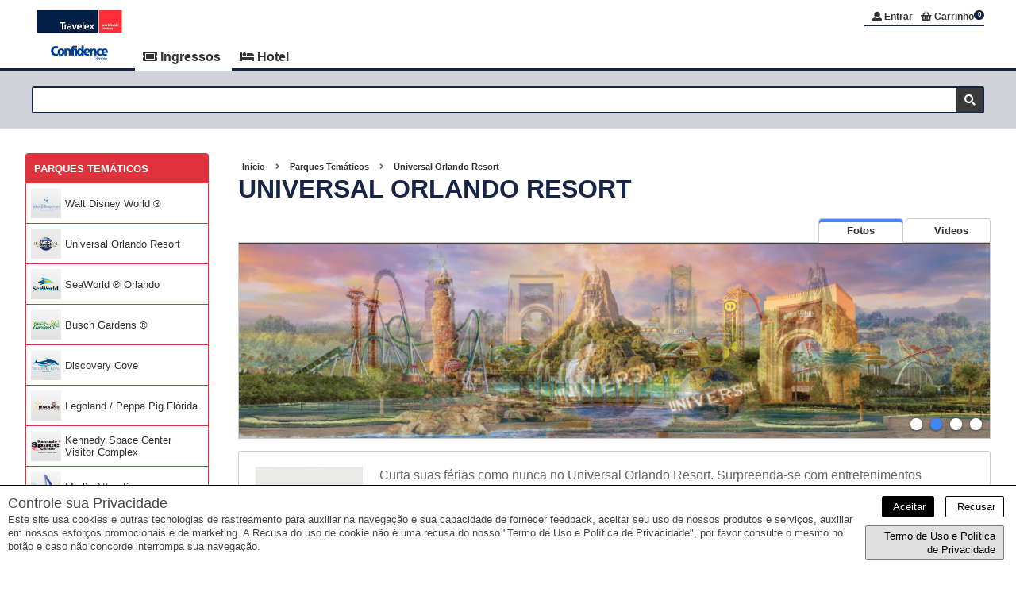

--- FILE ---
content_type: text/html; charset=UTF-8
request_url: https://confidencecambio.minhaviagem.com.br/parques-tematicos/universal-orlando.html
body_size: 42663
content:
<!DOCTYPE html PUBLIC "-//W3C//DTD XHTML 1.0 Strict//EN" "http://www.w3.org/TR/xhtml1/DTD/xhtml1-strict.dtd">
<html xmlns="http://www.w3.org/1999/xhtml" xml:lang="pt" lang="pt" class="">
    <head>
        <meta http-equiv="Content-Type" content="text/html; charset=utf-8" /><script type="text/javascript">(window.NREUM||(NREUM={})).init={privacy:{cookies_enabled:true},ajax:{deny_list:["bam.nr-data.net"]},feature_flags:["soft_nav"],distributed_tracing:{enabled:true}};(window.NREUM||(NREUM={})).loader_config={agentID:"1589044733",accountID:"6178926",trustKey:"6178926",xpid:"UgcAWV9RDhABUFlWAgcBU1UC",licenseKey:"NRJS-b67d5aa6877312dc72f",applicationID:"1484566513",browserID:"1589044733"};;/*! For license information please see nr-loader-spa-1.308.0.min.js.LICENSE.txt */
(()=>{var e,t,r={384:(e,t,r)=>{"use strict";r.d(t,{NT:()=>a,US:()=>u,Zm:()=>o,bQ:()=>d,dV:()=>c,pV:()=>l});var n=r(6154),i=r(1863),s=r(1910);const a={beacon:"bam.nr-data.net",errorBeacon:"bam.nr-data.net"};function o(){return n.gm.NREUM||(n.gm.NREUM={}),void 0===n.gm.newrelic&&(n.gm.newrelic=n.gm.NREUM),n.gm.NREUM}function c(){let e=o();return e.o||(e.o={ST:n.gm.setTimeout,SI:n.gm.setImmediate||n.gm.setInterval,CT:n.gm.clearTimeout,XHR:n.gm.XMLHttpRequest,REQ:n.gm.Request,EV:n.gm.Event,PR:n.gm.Promise,MO:n.gm.MutationObserver,FETCH:n.gm.fetch,WS:n.gm.WebSocket},(0,s.i)(...Object.values(e.o))),e}function d(e,t){let r=o();r.initializedAgents??={},t.initializedAt={ms:(0,i.t)(),date:new Date},r.initializedAgents[e]=t}function u(e,t){o()[e]=t}function l(){return function(){let e=o();const t=e.info||{};e.info={beacon:a.beacon,errorBeacon:a.errorBeacon,...t}}(),function(){let e=o();const t=e.init||{};e.init={...t}}(),c(),function(){let e=o();const t=e.loader_config||{};e.loader_config={...t}}(),o()}},782:(e,t,r)=>{"use strict";r.d(t,{T:()=>n});const n=r(860).K7.pageViewTiming},860:(e,t,r)=>{"use strict";r.d(t,{$J:()=>u,K7:()=>c,P3:()=>d,XX:()=>i,Yy:()=>o,df:()=>s,qY:()=>n,v4:()=>a});const n="events",i="jserrors",s="browser/blobs",a="rum",o="browser/logs",c={ajax:"ajax",genericEvents:"generic_events",jserrors:i,logging:"logging",metrics:"metrics",pageAction:"page_action",pageViewEvent:"page_view_event",pageViewTiming:"page_view_timing",sessionReplay:"session_replay",sessionTrace:"session_trace",softNav:"soft_navigations",spa:"spa"},d={[c.pageViewEvent]:1,[c.pageViewTiming]:2,[c.metrics]:3,[c.jserrors]:4,[c.spa]:5,[c.ajax]:6,[c.sessionTrace]:7,[c.softNav]:8,[c.sessionReplay]:9,[c.logging]:10,[c.genericEvents]:11},u={[c.pageViewEvent]:a,[c.pageViewTiming]:n,[c.ajax]:n,[c.spa]:n,[c.softNav]:n,[c.metrics]:i,[c.jserrors]:i,[c.sessionTrace]:s,[c.sessionReplay]:s,[c.logging]:o,[c.genericEvents]:"ins"}},944:(e,t,r)=>{"use strict";r.d(t,{R:()=>i});var n=r(3241);function i(e,t){"function"==typeof console.debug&&(console.debug("New Relic Warning: https://github.com/newrelic/newrelic-browser-agent/blob/main/docs/warning-codes.md#".concat(e),t),(0,n.W)({agentIdentifier:null,drained:null,type:"data",name:"warn",feature:"warn",data:{code:e,secondary:t}}))}},993:(e,t,r)=>{"use strict";r.d(t,{A$:()=>s,ET:()=>a,TZ:()=>o,p_:()=>i});var n=r(860);const i={ERROR:"ERROR",WARN:"WARN",INFO:"INFO",DEBUG:"DEBUG",TRACE:"TRACE"},s={OFF:0,ERROR:1,WARN:2,INFO:3,DEBUG:4,TRACE:5},a="log",o=n.K7.logging},1541:(e,t,r)=>{"use strict";r.d(t,{U:()=>i,f:()=>n});const n={MFE:"MFE",BA:"BA"};function i(e,t){if(2!==t?.harvestEndpointVersion)return{};const r=t.agentRef.runtime.appMetadata.agents[0].entityGuid;return e?{"source.id":e.id,"source.name":e.name,"source.type":e.type,"parent.id":e.parent?.id||r,"parent.type":e.parent?.type||n.BA}:{"entity.guid":r,appId:t.agentRef.info.applicationID}}},1687:(e,t,r)=>{"use strict";r.d(t,{Ak:()=>d,Ze:()=>h,x3:()=>u});var n=r(3241),i=r(7836),s=r(3606),a=r(860),o=r(2646);const c={};function d(e,t){const r={staged:!1,priority:a.P3[t]||0};l(e),c[e].get(t)||c[e].set(t,r)}function u(e,t){e&&c[e]&&(c[e].get(t)&&c[e].delete(t),p(e,t,!1),c[e].size&&f(e))}function l(e){if(!e)throw new Error("agentIdentifier required");c[e]||(c[e]=new Map)}function h(e="",t="feature",r=!1){if(l(e),!e||!c[e].get(t)||r)return p(e,t);c[e].get(t).staged=!0,f(e)}function f(e){const t=Array.from(c[e]);t.every(([e,t])=>t.staged)&&(t.sort((e,t)=>e[1].priority-t[1].priority),t.forEach(([t])=>{c[e].delete(t),p(e,t)}))}function p(e,t,r=!0){const a=e?i.ee.get(e):i.ee,c=s.i.handlers;if(!a.aborted&&a.backlog&&c){if((0,n.W)({agentIdentifier:e,type:"lifecycle",name:"drain",feature:t}),r){const e=a.backlog[t],r=c[t];if(r){for(let t=0;e&&t<e.length;++t)g(e[t],r);Object.entries(r).forEach(([e,t])=>{Object.values(t||{}).forEach(t=>{t[0]?.on&&t[0]?.context()instanceof o.y&&t[0].on(e,t[1])})})}}a.isolatedBacklog||delete c[t],a.backlog[t]=null,a.emit("drain-"+t,[])}}function g(e,t){var r=e[1];Object.values(t[r]||{}).forEach(t=>{var r=e[0];if(t[0]===r){var n=t[1],i=e[3],s=e[2];n.apply(i,s)}})}},1738:(e,t,r)=>{"use strict";r.d(t,{U:()=>f,Y:()=>h});var n=r(3241),i=r(9908),s=r(1863),a=r(944),o=r(5701),c=r(3969),d=r(8362),u=r(860),l=r(4261);function h(e,t,r,s){const h=s||r;!h||h[e]&&h[e]!==d.d.prototype[e]||(h[e]=function(){(0,i.p)(c.xV,["API/"+e+"/called"],void 0,u.K7.metrics,r.ee),(0,n.W)({agentIdentifier:r.agentIdentifier,drained:!!o.B?.[r.agentIdentifier],type:"data",name:"api",feature:l.Pl+e,data:{}});try{return t.apply(this,arguments)}catch(e){(0,a.R)(23,e)}})}function f(e,t,r,n,a){const o=e.info;null===r?delete o.jsAttributes[t]:o.jsAttributes[t]=r,(a||null===r)&&(0,i.p)(l.Pl+n,[(0,s.t)(),t,r],void 0,"session",e.ee)}},1741:(e,t,r)=>{"use strict";r.d(t,{W:()=>s});var n=r(944),i=r(4261);class s{#e(e,...t){if(this[e]!==s.prototype[e])return this[e](...t);(0,n.R)(35,e)}addPageAction(e,t){return this.#e(i.hG,e,t)}register(e){return this.#e(i.eY,e)}recordCustomEvent(e,t){return this.#e(i.fF,e,t)}setPageViewName(e,t){return this.#e(i.Fw,e,t)}setCustomAttribute(e,t,r){return this.#e(i.cD,e,t,r)}noticeError(e,t){return this.#e(i.o5,e,t)}setUserId(e,t=!1){return this.#e(i.Dl,e,t)}setApplicationVersion(e){return this.#e(i.nb,e)}setErrorHandler(e){return this.#e(i.bt,e)}addRelease(e,t){return this.#e(i.k6,e,t)}log(e,t){return this.#e(i.$9,e,t)}start(){return this.#e(i.d3)}finished(e){return this.#e(i.BL,e)}recordReplay(){return this.#e(i.CH)}pauseReplay(){return this.#e(i.Tb)}addToTrace(e){return this.#e(i.U2,e)}setCurrentRouteName(e){return this.#e(i.PA,e)}interaction(e){return this.#e(i.dT,e)}wrapLogger(e,t,r){return this.#e(i.Wb,e,t,r)}measure(e,t){return this.#e(i.V1,e,t)}consent(e){return this.#e(i.Pv,e)}}},1863:(e,t,r)=>{"use strict";function n(){return Math.floor(performance.now())}r.d(t,{t:()=>n})},1910:(e,t,r)=>{"use strict";r.d(t,{i:()=>s});var n=r(944);const i=new Map;function s(...e){return e.every(e=>{if(i.has(e))return i.get(e);const t="function"==typeof e?e.toString():"",r=t.includes("[native code]"),s=t.includes("nrWrapper");return r||s||(0,n.R)(64,e?.name||t),i.set(e,r),r})}},2555:(e,t,r)=>{"use strict";r.d(t,{D:()=>o,f:()=>a});var n=r(384),i=r(8122);const s={beacon:n.NT.beacon,errorBeacon:n.NT.errorBeacon,licenseKey:void 0,applicationID:void 0,sa:void 0,queueTime:void 0,applicationTime:void 0,ttGuid:void 0,user:void 0,account:void 0,product:void 0,extra:void 0,jsAttributes:{},userAttributes:void 0,atts:void 0,transactionName:void 0,tNamePlain:void 0};function a(e){try{return!!e.licenseKey&&!!e.errorBeacon&&!!e.applicationID}catch(e){return!1}}const o=e=>(0,i.a)(e,s)},2614:(e,t,r)=>{"use strict";r.d(t,{BB:()=>a,H3:()=>n,g:()=>d,iL:()=>c,tS:()=>o,uh:()=>i,wk:()=>s});const n="NRBA",i="SESSION",s=144e5,a=18e5,o={STARTED:"session-started",PAUSE:"session-pause",RESET:"session-reset",RESUME:"session-resume",UPDATE:"session-update"},c={SAME_TAB:"same-tab",CROSS_TAB:"cross-tab"},d={OFF:0,FULL:1,ERROR:2}},2646:(e,t,r)=>{"use strict";r.d(t,{y:()=>n});class n{constructor(e){this.contextId=e}}},2843:(e,t,r)=>{"use strict";r.d(t,{G:()=>s,u:()=>i});var n=r(3878);function i(e,t=!1,r,i){(0,n.DD)("visibilitychange",function(){if(t)return void("hidden"===document.visibilityState&&e());e(document.visibilityState)},r,i)}function s(e,t,r){(0,n.sp)("pagehide",e,t,r)}},3241:(e,t,r)=>{"use strict";r.d(t,{W:()=>s});var n=r(6154);const i="newrelic";function s(e={}){try{n.gm.dispatchEvent(new CustomEvent(i,{detail:e}))}catch(e){}}},3304:(e,t,r)=>{"use strict";r.d(t,{A:()=>s});var n=r(7836);const i=()=>{const e=new WeakSet;return(t,r)=>{if("object"==typeof r&&null!==r){if(e.has(r))return;e.add(r)}return r}};function s(e){try{return JSON.stringify(e,i())??""}catch(e){try{n.ee.emit("internal-error",[e])}catch(e){}return""}}},3333:(e,t,r)=>{"use strict";r.d(t,{$v:()=>u,TZ:()=>n,Xh:()=>c,Zp:()=>i,kd:()=>d,mq:()=>o,nf:()=>a,qN:()=>s});const n=r(860).K7.genericEvents,i=["auxclick","click","copy","keydown","paste","scrollend"],s=["focus","blur"],a=4,o=1e3,c=2e3,d=["PageAction","UserAction","BrowserPerformance"],u={RESOURCES:"experimental.resources",REGISTER:"register"}},3434:(e,t,r)=>{"use strict";r.d(t,{Jt:()=>s,YM:()=>d});var n=r(7836),i=r(5607);const s="nr@original:".concat(i.W),a=50;var o=Object.prototype.hasOwnProperty,c=!1;function d(e,t){return e||(e=n.ee),r.inPlace=function(e,t,n,i,s){n||(n="");const a="-"===n.charAt(0);for(let o=0;o<t.length;o++){const c=t[o],d=e[c];l(d)||(e[c]=r(d,a?c+n:n,i,c,s))}},r.flag=s,r;function r(t,r,n,c,d){return l(t)?t:(r||(r=""),nrWrapper[s]=t,function(e,t,r){if(Object.defineProperty&&Object.keys)try{return Object.keys(e).forEach(function(r){Object.defineProperty(t,r,{get:function(){return e[r]},set:function(t){return e[r]=t,t}})}),t}catch(e){u([e],r)}for(var n in e)o.call(e,n)&&(t[n]=e[n])}(t,nrWrapper,e),nrWrapper);function nrWrapper(){var s,o,l,h;let f;try{o=this,s=[...arguments],l="function"==typeof n?n(s,o):n||{}}catch(t){u([t,"",[s,o,c],l],e)}i(r+"start",[s,o,c],l,d);const p=performance.now();let g;try{return h=t.apply(o,s),g=performance.now(),h}catch(e){throw g=performance.now(),i(r+"err",[s,o,e],l,d),f=e,f}finally{const e=g-p,t={start:p,end:g,duration:e,isLongTask:e>=a,methodName:c,thrownError:f};t.isLongTask&&i("long-task",[t,o],l,d),i(r+"end",[s,o,h],l,d)}}}function i(r,n,i,s){if(!c||t){var a=c;c=!0;try{e.emit(r,n,i,t,s)}catch(t){u([t,r,n,i],e)}c=a}}}function u(e,t){t||(t=n.ee);try{t.emit("internal-error",e)}catch(e){}}function l(e){return!(e&&"function"==typeof e&&e.apply&&!e[s])}},3606:(e,t,r)=>{"use strict";r.d(t,{i:()=>s});var n=r(9908);s.on=a;var i=s.handlers={};function s(e,t,r,s){a(s||n.d,i,e,t,r)}function a(e,t,r,i,s){s||(s="feature"),e||(e=n.d);var a=t[s]=t[s]||{};(a[r]=a[r]||[]).push([e,i])}},3738:(e,t,r)=>{"use strict";r.d(t,{He:()=>i,Kp:()=>o,Lc:()=>d,Rz:()=>u,TZ:()=>n,bD:()=>s,d3:()=>a,jx:()=>l,sl:()=>h,uP:()=>c});const n=r(860).K7.sessionTrace,i="bstResource",s="resource",a="-start",o="-end",c="fn"+a,d="fn"+o,u="pushState",l=1e3,h=3e4},3785:(e,t,r)=>{"use strict";r.d(t,{R:()=>c,b:()=>d});var n=r(9908),i=r(1863),s=r(860),a=r(3969),o=r(993);function c(e,t,r={},c=o.p_.INFO,d=!0,u,l=(0,i.t)()){(0,n.p)(a.xV,["API/logging/".concat(c.toLowerCase(),"/called")],void 0,s.K7.metrics,e),(0,n.p)(o.ET,[l,t,r,c,d,u],void 0,s.K7.logging,e)}function d(e){return"string"==typeof e&&Object.values(o.p_).some(t=>t===e.toUpperCase().trim())}},3878:(e,t,r)=>{"use strict";function n(e,t){return{capture:e,passive:!1,signal:t}}function i(e,t,r=!1,i){window.addEventListener(e,t,n(r,i))}function s(e,t,r=!1,i){document.addEventListener(e,t,n(r,i))}r.d(t,{DD:()=>s,jT:()=>n,sp:()=>i})},3962:(e,t,r)=>{"use strict";r.d(t,{AM:()=>a,O2:()=>l,OV:()=>s,Qu:()=>h,TZ:()=>c,ih:()=>f,pP:()=>o,t1:()=>u,tC:()=>i,wD:()=>d});var n=r(860);const i=["click","keydown","submit"],s="popstate",a="api",o="initialPageLoad",c=n.K7.softNav,d=5e3,u=500,l={INITIAL_PAGE_LOAD:"",ROUTE_CHANGE:1,UNSPECIFIED:2},h={INTERACTION:1,AJAX:2,CUSTOM_END:3,CUSTOM_TRACER:4},f={IP:"in progress",PF:"pending finish",FIN:"finished",CAN:"cancelled"}},3969:(e,t,r)=>{"use strict";r.d(t,{TZ:()=>n,XG:()=>o,rs:()=>i,xV:()=>a,z_:()=>s});const n=r(860).K7.metrics,i="sm",s="cm",a="storeSupportabilityMetrics",o="storeEventMetrics"},4234:(e,t,r)=>{"use strict";r.d(t,{W:()=>s});var n=r(7836),i=r(1687);class s{constructor(e,t){this.agentIdentifier=e,this.ee=n.ee.get(e),this.featureName=t,this.blocked=!1}deregisterDrain(){(0,i.x3)(this.agentIdentifier,this.featureName)}}},4261:(e,t,r)=>{"use strict";r.d(t,{$9:()=>u,BL:()=>c,CH:()=>p,Dl:()=>R,Fw:()=>w,PA:()=>v,Pl:()=>n,Pv:()=>A,Tb:()=>h,U2:()=>a,V1:()=>E,Wb:()=>T,bt:()=>y,cD:()=>b,d3:()=>x,dT:()=>d,eY:()=>g,fF:()=>f,hG:()=>s,hw:()=>i,k6:()=>o,nb:()=>m,o5:()=>l});const n="api-",i=n+"ixn-",s="addPageAction",a="addToTrace",o="addRelease",c="finished",d="interaction",u="log",l="noticeError",h="pauseReplay",f="recordCustomEvent",p="recordReplay",g="register",m="setApplicationVersion",v="setCurrentRouteName",b="setCustomAttribute",y="setErrorHandler",w="setPageViewName",R="setUserId",x="start",T="wrapLogger",E="measure",A="consent"},5205:(e,t,r)=>{"use strict";r.d(t,{j:()=>S});var n=r(384),i=r(1741);var s=r(2555),a=r(3333);const o=e=>{if(!e||"string"!=typeof e)return!1;try{document.createDocumentFragment().querySelector(e)}catch{return!1}return!0};var c=r(2614),d=r(944),u=r(8122);const l="[data-nr-mask]",h=e=>(0,u.a)(e,(()=>{const e={feature_flags:[],experimental:{allow_registered_children:!1,resources:!1},mask_selector:"*",block_selector:"[data-nr-block]",mask_input_options:{color:!1,date:!1,"datetime-local":!1,email:!1,month:!1,number:!1,range:!1,search:!1,tel:!1,text:!1,time:!1,url:!1,week:!1,textarea:!1,select:!1,password:!0}};return{ajax:{deny_list:void 0,block_internal:!0,enabled:!0,autoStart:!0},api:{get allow_registered_children(){return e.feature_flags.includes(a.$v.REGISTER)||e.experimental.allow_registered_children},set allow_registered_children(t){e.experimental.allow_registered_children=t},duplicate_registered_data:!1},browser_consent_mode:{enabled:!1},distributed_tracing:{enabled:void 0,exclude_newrelic_header:void 0,cors_use_newrelic_header:void 0,cors_use_tracecontext_headers:void 0,allowed_origins:void 0},get feature_flags(){return e.feature_flags},set feature_flags(t){e.feature_flags=t},generic_events:{enabled:!0,autoStart:!0},harvest:{interval:30},jserrors:{enabled:!0,autoStart:!0},logging:{enabled:!0,autoStart:!0},metrics:{enabled:!0,autoStart:!0},obfuscate:void 0,page_action:{enabled:!0},page_view_event:{enabled:!0,autoStart:!0},page_view_timing:{enabled:!0,autoStart:!0},performance:{capture_marks:!1,capture_measures:!1,capture_detail:!0,resources:{get enabled(){return e.feature_flags.includes(a.$v.RESOURCES)||e.experimental.resources},set enabled(t){e.experimental.resources=t},asset_types:[],first_party_domains:[],ignore_newrelic:!0}},privacy:{cookies_enabled:!0},proxy:{assets:void 0,beacon:void 0},session:{expiresMs:c.wk,inactiveMs:c.BB},session_replay:{autoStart:!0,enabled:!1,preload:!1,sampling_rate:10,error_sampling_rate:100,collect_fonts:!1,inline_images:!1,fix_stylesheets:!0,mask_all_inputs:!0,get mask_text_selector(){return e.mask_selector},set mask_text_selector(t){o(t)?e.mask_selector="".concat(t,",").concat(l):""===t||null===t?e.mask_selector=l:(0,d.R)(5,t)},get block_class(){return"nr-block"},get ignore_class(){return"nr-ignore"},get mask_text_class(){return"nr-mask"},get block_selector(){return e.block_selector},set block_selector(t){o(t)?e.block_selector+=",".concat(t):""!==t&&(0,d.R)(6,t)},get mask_input_options(){return e.mask_input_options},set mask_input_options(t){t&&"object"==typeof t?e.mask_input_options={...t,password:!0}:(0,d.R)(7,t)}},session_trace:{enabled:!0,autoStart:!0},soft_navigations:{enabled:!0,autoStart:!0},spa:{enabled:!0,autoStart:!0},ssl:void 0,user_actions:{enabled:!0,elementAttributes:["id","className","tagName","type"]}}})());var f=r(6154),p=r(9324);let g=0;const m={buildEnv:p.F3,distMethod:p.Xs,version:p.xv,originTime:f.WN},v={consented:!1},b={appMetadata:{},get consented(){return this.session?.state?.consent||v.consented},set consented(e){v.consented=e},customTransaction:void 0,denyList:void 0,disabled:!1,harvester:void 0,isolatedBacklog:!1,isRecording:!1,loaderType:void 0,maxBytes:3e4,obfuscator:void 0,onerror:void 0,ptid:void 0,releaseIds:{},session:void 0,timeKeeper:void 0,registeredEntities:[],jsAttributesMetadata:{bytes:0},get harvestCount(){return++g}},y=e=>{const t=(0,u.a)(e,b),r=Object.keys(m).reduce((e,t)=>(e[t]={value:m[t],writable:!1,configurable:!0,enumerable:!0},e),{});return Object.defineProperties(t,r)};var w=r(5701);const R=e=>{const t=e.startsWith("http");e+="/",r.p=t?e:"https://"+e};var x=r(7836),T=r(3241);const E={accountID:void 0,trustKey:void 0,agentID:void 0,licenseKey:void 0,applicationID:void 0,xpid:void 0},A=e=>(0,u.a)(e,E),_=new Set;function S(e,t={},r,a){let{init:o,info:c,loader_config:d,runtime:u={},exposed:l=!0}=t;if(!c){const e=(0,n.pV)();o=e.init,c=e.info,d=e.loader_config}e.init=h(o||{}),e.loader_config=A(d||{}),c.jsAttributes??={},f.bv&&(c.jsAttributes.isWorker=!0),e.info=(0,s.D)(c);const p=e.init,g=[c.beacon,c.errorBeacon];_.has(e.agentIdentifier)||(p.proxy.assets&&(R(p.proxy.assets),g.push(p.proxy.assets)),p.proxy.beacon&&g.push(p.proxy.beacon),e.beacons=[...g],function(e){const t=(0,n.pV)();Object.getOwnPropertyNames(i.W.prototype).forEach(r=>{const n=i.W.prototype[r];if("function"!=typeof n||"constructor"===n)return;let s=t[r];e[r]&&!1!==e.exposed&&"micro-agent"!==e.runtime?.loaderType&&(t[r]=(...t)=>{const n=e[r](...t);return s?s(...t):n})})}(e),(0,n.US)("activatedFeatures",w.B)),u.denyList=[...p.ajax.deny_list||[],...p.ajax.block_internal?g:[]],u.ptid=e.agentIdentifier,u.loaderType=r,e.runtime=y(u),_.has(e.agentIdentifier)||(e.ee=x.ee.get(e.agentIdentifier),e.exposed=l,(0,T.W)({agentIdentifier:e.agentIdentifier,drained:!!w.B?.[e.agentIdentifier],type:"lifecycle",name:"initialize",feature:void 0,data:e.config})),_.add(e.agentIdentifier)}},5270:(e,t,r)=>{"use strict";r.d(t,{Aw:()=>a,SR:()=>s,rF:()=>o});var n=r(384),i=r(7767);function s(e){return!!(0,n.dV)().o.MO&&(0,i.V)(e)&&!0===e?.session_trace.enabled}function a(e){return!0===e?.session_replay.preload&&s(e)}function o(e,t){try{if("string"==typeof t?.type){if("password"===t.type.toLowerCase())return"*".repeat(e?.length||0);if(void 0!==t?.dataset?.nrUnmask||t?.classList?.contains("nr-unmask"))return e}}catch(e){}return"string"==typeof e?e.replace(/[\S]/g,"*"):"*".repeat(e?.length||0)}},5289:(e,t,r)=>{"use strict";r.d(t,{GG:()=>a,Qr:()=>c,sB:()=>o});var n=r(3878),i=r(6389);function s(){return"undefined"==typeof document||"complete"===document.readyState}function a(e,t){if(s())return e();const r=(0,i.J)(e),a=setInterval(()=>{s()&&(clearInterval(a),r())},500);(0,n.sp)("load",r,t)}function o(e){if(s())return e();(0,n.DD)("DOMContentLoaded",e)}function c(e){if(s())return e();(0,n.sp)("popstate",e)}},5607:(e,t,r)=>{"use strict";r.d(t,{W:()=>n});const n=(0,r(9566).bz)()},5701:(e,t,r)=>{"use strict";r.d(t,{B:()=>s,t:()=>a});var n=r(3241);const i=new Set,s={};function a(e,t){const r=t.agentIdentifier;s[r]??={},e&&"object"==typeof e&&(i.has(r)||(t.ee.emit("rumresp",[e]),s[r]=e,i.add(r),(0,n.W)({agentIdentifier:r,loaded:!0,drained:!0,type:"lifecycle",name:"load",feature:void 0,data:e})))}},6154:(e,t,r)=>{"use strict";r.d(t,{OF:()=>d,RI:()=>i,WN:()=>h,bv:()=>s,eN:()=>f,gm:()=>a,lR:()=>l,m:()=>c,mw:()=>o,sb:()=>u});var n=r(1863);const i="undefined"!=typeof window&&!!window.document,s="undefined"!=typeof WorkerGlobalScope&&("undefined"!=typeof self&&self instanceof WorkerGlobalScope&&self.navigator instanceof WorkerNavigator||"undefined"!=typeof globalThis&&globalThis instanceof WorkerGlobalScope&&globalThis.navigator instanceof WorkerNavigator),a=i?window:"undefined"!=typeof WorkerGlobalScope&&("undefined"!=typeof self&&self instanceof WorkerGlobalScope&&self||"undefined"!=typeof globalThis&&globalThis instanceof WorkerGlobalScope&&globalThis),o=Boolean("hidden"===a?.document?.visibilityState),c=""+a?.location,d=/iPad|iPhone|iPod/.test(a.navigator?.userAgent),u=d&&"undefined"==typeof SharedWorker,l=(()=>{const e=a.navigator?.userAgent?.match(/Firefox[/\s](\d+\.\d+)/);return Array.isArray(e)&&e.length>=2?+e[1]:0})(),h=Date.now()-(0,n.t)(),f=()=>"undefined"!=typeof PerformanceNavigationTiming&&a?.performance?.getEntriesByType("navigation")?.[0]?.responseStart},6344:(e,t,r)=>{"use strict";r.d(t,{BB:()=>u,Qb:()=>l,TZ:()=>i,Ug:()=>a,Vh:()=>s,_s:()=>o,bc:()=>d,yP:()=>c});var n=r(2614);const i=r(860).K7.sessionReplay,s="errorDuringReplay",a=.12,o={DomContentLoaded:0,Load:1,FullSnapshot:2,IncrementalSnapshot:3,Meta:4,Custom:5},c={[n.g.ERROR]:15e3,[n.g.FULL]:3e5,[n.g.OFF]:0},d={RESET:{message:"Session was reset",sm:"Reset"},IMPORT:{message:"Recorder failed to import",sm:"Import"},TOO_MANY:{message:"429: Too Many Requests",sm:"Too-Many"},TOO_BIG:{message:"Payload was too large",sm:"Too-Big"},CROSS_TAB:{message:"Session Entity was set to OFF on another tab",sm:"Cross-Tab"},ENTITLEMENTS:{message:"Session Replay is not allowed and will not be started",sm:"Entitlement"}},u=5e3,l={API:"api",RESUME:"resume",SWITCH_TO_FULL:"switchToFull",INITIALIZE:"initialize",PRELOAD:"preload"}},6389:(e,t,r)=>{"use strict";function n(e,t=500,r={}){const n=r?.leading||!1;let i;return(...r)=>{n&&void 0===i&&(e.apply(this,r),i=setTimeout(()=>{i=clearTimeout(i)},t)),n||(clearTimeout(i),i=setTimeout(()=>{e.apply(this,r)},t))}}function i(e){let t=!1;return(...r)=>{t||(t=!0,e.apply(this,r))}}r.d(t,{J:()=>i,s:()=>n})},6630:(e,t,r)=>{"use strict";r.d(t,{T:()=>n});const n=r(860).K7.pageViewEvent},6774:(e,t,r)=>{"use strict";r.d(t,{T:()=>n});const n=r(860).K7.jserrors},7295:(e,t,r)=>{"use strict";r.d(t,{Xv:()=>a,gX:()=>i,iW:()=>s});var n=[];function i(e){if(!e||s(e))return!1;if(0===n.length)return!0;if("*"===n[0].hostname)return!1;for(var t=0;t<n.length;t++){var r=n[t];if(r.hostname.test(e.hostname)&&r.pathname.test(e.pathname))return!1}return!0}function s(e){return void 0===e.hostname}function a(e){if(n=[],e&&e.length)for(var t=0;t<e.length;t++){let r=e[t];if(!r)continue;if("*"===r)return void(n=[{hostname:"*"}]);0===r.indexOf("http://")?r=r.substring(7):0===r.indexOf("https://")&&(r=r.substring(8));const i=r.indexOf("/");let s,a;i>0?(s=r.substring(0,i),a=r.substring(i)):(s=r,a="*");let[c]=s.split(":");n.push({hostname:o(c),pathname:o(a,!0)})}}function o(e,t=!1){const r=e.replace(/[.+?^${}()|[\]\\]/g,e=>"\\"+e).replace(/\*/g,".*?");return new RegExp((t?"^":"")+r+"$")}},7485:(e,t,r)=>{"use strict";r.d(t,{D:()=>i});var n=r(6154);function i(e){if(0===(e||"").indexOf("data:"))return{protocol:"data"};try{const t=new URL(e,location.href),r={port:t.port,hostname:t.hostname,pathname:t.pathname,search:t.search,protocol:t.protocol.slice(0,t.protocol.indexOf(":")),sameOrigin:t.protocol===n.gm?.location?.protocol&&t.host===n.gm?.location?.host};return r.port&&""!==r.port||("http:"===t.protocol&&(r.port="80"),"https:"===t.protocol&&(r.port="443")),r.pathname&&""!==r.pathname?r.pathname.startsWith("/")||(r.pathname="/".concat(r.pathname)):r.pathname="/",r}catch(e){return{}}}},7699:(e,t,r)=>{"use strict";r.d(t,{It:()=>s,KC:()=>o,No:()=>i,qh:()=>a});var n=r(860);const i=16e3,s=1e6,a="SESSION_ERROR",o={[n.K7.logging]:!0,[n.K7.genericEvents]:!1,[n.K7.jserrors]:!1,[n.K7.ajax]:!1}},7767:(e,t,r)=>{"use strict";r.d(t,{V:()=>i});var n=r(6154);const i=e=>n.RI&&!0===e?.privacy.cookies_enabled},7836:(e,t,r)=>{"use strict";r.d(t,{P:()=>o,ee:()=>c});var n=r(384),i=r(8990),s=r(2646),a=r(5607);const o="nr@context:".concat(a.W),c=function e(t,r){var n={},a={},u={},l=!1;try{l=16===r.length&&d.initializedAgents?.[r]?.runtime.isolatedBacklog}catch(e){}var h={on:p,addEventListener:p,removeEventListener:function(e,t){var r=n[e];if(!r)return;for(var i=0;i<r.length;i++)r[i]===t&&r.splice(i,1)},emit:function(e,r,n,i,s){!1!==s&&(s=!0);if(c.aborted&&!i)return;t&&s&&t.emit(e,r,n);var o=f(n);g(e).forEach(e=>{e.apply(o,r)});var d=v()[a[e]];d&&d.push([h,e,r,o]);return o},get:m,listeners:g,context:f,buffer:function(e,t){const r=v();if(t=t||"feature",h.aborted)return;Object.entries(e||{}).forEach(([e,n])=>{a[n]=t,t in r||(r[t]=[])})},abort:function(){h._aborted=!0,Object.keys(h.backlog).forEach(e=>{delete h.backlog[e]})},isBuffering:function(e){return!!v()[a[e]]},debugId:r,backlog:l?{}:t&&"object"==typeof t.backlog?t.backlog:{},isolatedBacklog:l};return Object.defineProperty(h,"aborted",{get:()=>{let e=h._aborted||!1;return e||(t&&(e=t.aborted),e)}}),h;function f(e){return e&&e instanceof s.y?e:e?(0,i.I)(e,o,()=>new s.y(o)):new s.y(o)}function p(e,t){n[e]=g(e).concat(t)}function g(e){return n[e]||[]}function m(t){return u[t]=u[t]||e(h,t)}function v(){return h.backlog}}(void 0,"globalEE"),d=(0,n.Zm)();d.ee||(d.ee=c)},8122:(e,t,r)=>{"use strict";r.d(t,{a:()=>i});var n=r(944);function i(e,t){try{if(!e||"object"!=typeof e)return(0,n.R)(3);if(!t||"object"!=typeof t)return(0,n.R)(4);const r=Object.create(Object.getPrototypeOf(t),Object.getOwnPropertyDescriptors(t)),s=0===Object.keys(r).length?e:r;for(let a in s)if(void 0!==e[a])try{if(null===e[a]){r[a]=null;continue}Array.isArray(e[a])&&Array.isArray(t[a])?r[a]=Array.from(new Set([...e[a],...t[a]])):"object"==typeof e[a]&&"object"==typeof t[a]?r[a]=i(e[a],t[a]):r[a]=e[a]}catch(e){r[a]||(0,n.R)(1,e)}return r}catch(e){(0,n.R)(2,e)}}},8139:(e,t,r)=>{"use strict";r.d(t,{u:()=>h});var n=r(7836),i=r(3434),s=r(8990),a=r(6154);const o={},c=a.gm.XMLHttpRequest,d="addEventListener",u="removeEventListener",l="nr@wrapped:".concat(n.P);function h(e){var t=function(e){return(e||n.ee).get("events")}(e);if(o[t.debugId]++)return t;o[t.debugId]=1;var r=(0,i.YM)(t,!0);function h(e){r.inPlace(e,[d,u],"-",p)}function p(e,t){return e[1]}return"getPrototypeOf"in Object&&(a.RI&&f(document,h),c&&f(c.prototype,h),f(a.gm,h)),t.on(d+"-start",function(e,t){var n=e[1];if(null!==n&&("function"==typeof n||"object"==typeof n)&&"newrelic"!==e[0]){var i=(0,s.I)(n,l,function(){var e={object:function(){if("function"!=typeof n.handleEvent)return;return n.handleEvent.apply(n,arguments)},function:n}[typeof n];return e?r(e,"fn-",null,e.name||"anonymous"):n});this.wrapped=e[1]=i}}),t.on(u+"-start",function(e){e[1]=this.wrapped||e[1]}),t}function f(e,t,...r){let n=e;for(;"object"==typeof n&&!Object.prototype.hasOwnProperty.call(n,d);)n=Object.getPrototypeOf(n);n&&t(n,...r)}},8362:(e,t,r)=>{"use strict";r.d(t,{d:()=>s});var n=r(9566),i=r(1741);class s extends i.W{agentIdentifier=(0,n.LA)(16)}},8374:(e,t,r)=>{r.nc=(()=>{try{return document?.currentScript?.nonce}catch(e){}return""})()},8990:(e,t,r)=>{"use strict";r.d(t,{I:()=>i});var n=Object.prototype.hasOwnProperty;function i(e,t,r){if(n.call(e,t))return e[t];var i=r();if(Object.defineProperty&&Object.keys)try{return Object.defineProperty(e,t,{value:i,writable:!0,enumerable:!1}),i}catch(e){}return e[t]=i,i}},9119:(e,t,r)=>{"use strict";r.d(t,{L:()=>s});var n=/([^?#]*)[^#]*(#[^?]*|$).*/,i=/([^?#]*)().*/;function s(e,t){return e?e.replace(t?n:i,"$1$2"):e}},9300:(e,t,r)=>{"use strict";r.d(t,{T:()=>n});const n=r(860).K7.ajax},9324:(e,t,r)=>{"use strict";r.d(t,{AJ:()=>a,F3:()=>i,Xs:()=>s,Yq:()=>o,xv:()=>n});const n="1.308.0",i="PROD",s="CDN",a="@newrelic/rrweb",o="1.0.1"},9566:(e,t,r)=>{"use strict";r.d(t,{LA:()=>o,ZF:()=>c,bz:()=>a,el:()=>d});var n=r(6154);const i="xxxxxxxx-xxxx-4xxx-yxxx-xxxxxxxxxxxx";function s(e,t){return e?15&e[t]:16*Math.random()|0}function a(){const e=n.gm?.crypto||n.gm?.msCrypto;let t,r=0;return e&&e.getRandomValues&&(t=e.getRandomValues(new Uint8Array(30))),i.split("").map(e=>"x"===e?s(t,r++).toString(16):"y"===e?(3&s()|8).toString(16):e).join("")}function o(e){const t=n.gm?.crypto||n.gm?.msCrypto;let r,i=0;t&&t.getRandomValues&&(r=t.getRandomValues(new Uint8Array(e)));const a=[];for(var o=0;o<e;o++)a.push(s(r,i++).toString(16));return a.join("")}function c(){return o(16)}function d(){return o(32)}},9908:(e,t,r)=>{"use strict";r.d(t,{d:()=>n,p:()=>i});var n=r(7836).ee.get("handle");function i(e,t,r,i,s){s?(s.buffer([e],i),s.emit(e,t,r)):(n.buffer([e],i),n.emit(e,t,r))}}},n={};function i(e){var t=n[e];if(void 0!==t)return t.exports;var s=n[e]={exports:{}};return r[e](s,s.exports,i),s.exports}i.m=r,i.d=(e,t)=>{for(var r in t)i.o(t,r)&&!i.o(e,r)&&Object.defineProperty(e,r,{enumerable:!0,get:t[r]})},i.f={},i.e=e=>Promise.all(Object.keys(i.f).reduce((t,r)=>(i.f[r](e,t),t),[])),i.u=e=>({212:"nr-spa-compressor",249:"nr-spa-recorder",478:"nr-spa"}[e]+"-1.308.0.min.js"),i.o=(e,t)=>Object.prototype.hasOwnProperty.call(e,t),e={},t="NRBA-1.308.0.PROD:",i.l=(r,n,s,a)=>{if(e[r])e[r].push(n);else{var o,c;if(void 0!==s)for(var d=document.getElementsByTagName("script"),u=0;u<d.length;u++){var l=d[u];if(l.getAttribute("src")==r||l.getAttribute("data-webpack")==t+s){o=l;break}}if(!o){c=!0;var h={478:"sha512-RSfSVnmHk59T/uIPbdSE0LPeqcEdF4/+XhfJdBuccH5rYMOEZDhFdtnh6X6nJk7hGpzHd9Ujhsy7lZEz/ORYCQ==",249:"sha512-ehJXhmntm85NSqW4MkhfQqmeKFulra3klDyY0OPDUE+sQ3GokHlPh1pmAzuNy//3j4ac6lzIbmXLvGQBMYmrkg==",212:"sha512-B9h4CR46ndKRgMBcK+j67uSR2RCnJfGefU+A7FrgR/k42ovXy5x/MAVFiSvFxuVeEk/pNLgvYGMp1cBSK/G6Fg=="};(o=document.createElement("script")).charset="utf-8",i.nc&&o.setAttribute("nonce",i.nc),o.setAttribute("data-webpack",t+s),o.src=r,0!==o.src.indexOf(window.location.origin+"/")&&(o.crossOrigin="anonymous"),h[a]&&(o.integrity=h[a])}e[r]=[n];var f=(t,n)=>{o.onerror=o.onload=null,clearTimeout(p);var i=e[r];if(delete e[r],o.parentNode&&o.parentNode.removeChild(o),i&&i.forEach(e=>e(n)),t)return t(n)},p=setTimeout(f.bind(null,void 0,{type:"timeout",target:o}),12e4);o.onerror=f.bind(null,o.onerror),o.onload=f.bind(null,o.onload),c&&document.head.appendChild(o)}},i.r=e=>{"undefined"!=typeof Symbol&&Symbol.toStringTag&&Object.defineProperty(e,Symbol.toStringTag,{value:"Module"}),Object.defineProperty(e,"__esModule",{value:!0})},i.p="https://js-agent.newrelic.com/",(()=>{var e={38:0,788:0};i.f.j=(t,r)=>{var n=i.o(e,t)?e[t]:void 0;if(0!==n)if(n)r.push(n[2]);else{var s=new Promise((r,i)=>n=e[t]=[r,i]);r.push(n[2]=s);var a=i.p+i.u(t),o=new Error;i.l(a,r=>{if(i.o(e,t)&&(0!==(n=e[t])&&(e[t]=void 0),n)){var s=r&&("load"===r.type?"missing":r.type),a=r&&r.target&&r.target.src;o.message="Loading chunk "+t+" failed: ("+s+": "+a+")",o.name="ChunkLoadError",o.type=s,o.request=a,n[1](o)}},"chunk-"+t,t)}};var t=(t,r)=>{var n,s,[a,o,c]=r,d=0;if(a.some(t=>0!==e[t])){for(n in o)i.o(o,n)&&(i.m[n]=o[n]);if(c)c(i)}for(t&&t(r);d<a.length;d++)s=a[d],i.o(e,s)&&e[s]&&e[s][0](),e[s]=0},r=self["webpackChunk:NRBA-1.308.0.PROD"]=self["webpackChunk:NRBA-1.308.0.PROD"]||[];r.forEach(t.bind(null,0)),r.push=t.bind(null,r.push.bind(r))})(),(()=>{"use strict";i(8374);var e=i(8362),t=i(860);const r=Object.values(t.K7);var n=i(5205);var s=i(9908),a=i(1863),o=i(4261),c=i(1738);var d=i(1687),u=i(4234),l=i(5289),h=i(6154),f=i(944),p=i(5270),g=i(7767),m=i(6389),v=i(7699);class b extends u.W{constructor(e,t){super(e.agentIdentifier,t),this.agentRef=e,this.abortHandler=void 0,this.featAggregate=void 0,this.loadedSuccessfully=void 0,this.onAggregateImported=new Promise(e=>{this.loadedSuccessfully=e}),this.deferred=Promise.resolve(),!1===e.init[this.featureName].autoStart?this.deferred=new Promise((t,r)=>{this.ee.on("manual-start-all",(0,m.J)(()=>{(0,d.Ak)(e.agentIdentifier,this.featureName),t()}))}):(0,d.Ak)(e.agentIdentifier,t)}importAggregator(e,t,r={}){if(this.featAggregate)return;const n=async()=>{let n;await this.deferred;try{if((0,g.V)(e.init)){const{setupAgentSession:t}=await i.e(478).then(i.bind(i,8766));n=t(e)}}catch(e){(0,f.R)(20,e),this.ee.emit("internal-error",[e]),(0,s.p)(v.qh,[e],void 0,this.featureName,this.ee)}try{if(!this.#t(this.featureName,n,e.init))return(0,d.Ze)(this.agentIdentifier,this.featureName),void this.loadedSuccessfully(!1);const{Aggregate:i}=await t();this.featAggregate=new i(e,r),e.runtime.harvester.initializedAggregates.push(this.featAggregate),this.loadedSuccessfully(!0)}catch(e){(0,f.R)(34,e),this.abortHandler?.(),(0,d.Ze)(this.agentIdentifier,this.featureName,!0),this.loadedSuccessfully(!1),this.ee&&this.ee.abort()}};h.RI?(0,l.GG)(()=>n(),!0):n()}#t(e,r,n){if(this.blocked)return!1;switch(e){case t.K7.sessionReplay:return(0,p.SR)(n)&&!!r;case t.K7.sessionTrace:return!!r;default:return!0}}}var y=i(6630),w=i(2614),R=i(3241);class x extends b{static featureName=y.T;constructor(e){var t;super(e,y.T),this.setupInspectionEvents(e.agentIdentifier),t=e,(0,c.Y)(o.Fw,function(e,r){"string"==typeof e&&("/"!==e.charAt(0)&&(e="/"+e),t.runtime.customTransaction=(r||"http://custom.transaction")+e,(0,s.p)(o.Pl+o.Fw,[(0,a.t)()],void 0,void 0,t.ee))},t),this.importAggregator(e,()=>i.e(478).then(i.bind(i,2467)))}setupInspectionEvents(e){const t=(t,r)=>{t&&(0,R.W)({agentIdentifier:e,timeStamp:t.timeStamp,loaded:"complete"===t.target.readyState,type:"window",name:r,data:t.target.location+""})};(0,l.sB)(e=>{t(e,"DOMContentLoaded")}),(0,l.GG)(e=>{t(e,"load")}),(0,l.Qr)(e=>{t(e,"navigate")}),this.ee.on(w.tS.UPDATE,(t,r)=>{(0,R.W)({agentIdentifier:e,type:"lifecycle",name:"session",data:r})})}}var T=i(384);class E extends e.d{constructor(e){var t;(super(),h.gm)?(this.features={},(0,T.bQ)(this.agentIdentifier,this),this.desiredFeatures=new Set(e.features||[]),this.desiredFeatures.add(x),(0,n.j)(this,e,e.loaderType||"agent"),t=this,(0,c.Y)(o.cD,function(e,r,n=!1){if("string"==typeof e){if(["string","number","boolean"].includes(typeof r)||null===r)return(0,c.U)(t,e,r,o.cD,n);(0,f.R)(40,typeof r)}else(0,f.R)(39,typeof e)},t),function(e){(0,c.Y)(o.Dl,function(t,r=!1){if("string"!=typeof t&&null!==t)return void(0,f.R)(41,typeof t);const n=e.info.jsAttributes["enduser.id"];r&&null!=n&&n!==t?(0,s.p)(o.Pl+"setUserIdAndResetSession",[t],void 0,"session",e.ee):(0,c.U)(e,"enduser.id",t,o.Dl,!0)},e)}(this),function(e){(0,c.Y)(o.nb,function(t){if("string"==typeof t||null===t)return(0,c.U)(e,"application.version",t,o.nb,!1);(0,f.R)(42,typeof t)},e)}(this),function(e){(0,c.Y)(o.d3,function(){e.ee.emit("manual-start-all")},e)}(this),function(e){(0,c.Y)(o.Pv,function(t=!0){if("boolean"==typeof t){if((0,s.p)(o.Pl+o.Pv,[t],void 0,"session",e.ee),e.runtime.consented=t,t){const t=e.features.page_view_event;t.onAggregateImported.then(e=>{const r=t.featAggregate;e&&!r.sentRum&&r.sendRum()})}}else(0,f.R)(65,typeof t)},e)}(this),this.run()):(0,f.R)(21)}get config(){return{info:this.info,init:this.init,loader_config:this.loader_config,runtime:this.runtime}}get api(){return this}run(){try{const e=function(e){const t={};return r.forEach(r=>{t[r]=!!e[r]?.enabled}),t}(this.init),n=[...this.desiredFeatures];n.sort((e,r)=>t.P3[e.featureName]-t.P3[r.featureName]),n.forEach(r=>{if(!e[r.featureName]&&r.featureName!==t.K7.pageViewEvent)return;if(r.featureName===t.K7.spa)return void(0,f.R)(67);const n=function(e){switch(e){case t.K7.ajax:return[t.K7.jserrors];case t.K7.sessionTrace:return[t.K7.ajax,t.K7.pageViewEvent];case t.K7.sessionReplay:return[t.K7.sessionTrace];case t.K7.pageViewTiming:return[t.K7.pageViewEvent];default:return[]}}(r.featureName).filter(e=>!(e in this.features));n.length>0&&(0,f.R)(36,{targetFeature:r.featureName,missingDependencies:n}),this.features[r.featureName]=new r(this)})}catch(e){(0,f.R)(22,e);for(const e in this.features)this.features[e].abortHandler?.();const t=(0,T.Zm)();delete t.initializedAgents[this.agentIdentifier]?.features,delete this.sharedAggregator;return t.ee.get(this.agentIdentifier).abort(),!1}}}var A=i(2843),_=i(782);class S extends b{static featureName=_.T;constructor(e){super(e,_.T),h.RI&&((0,A.u)(()=>(0,s.p)("docHidden",[(0,a.t)()],void 0,_.T,this.ee),!0),(0,A.G)(()=>(0,s.p)("winPagehide",[(0,a.t)()],void 0,_.T,this.ee)),this.importAggregator(e,()=>i.e(478).then(i.bind(i,9917))))}}var O=i(3969);class I extends b{static featureName=O.TZ;constructor(e){super(e,O.TZ),h.RI&&document.addEventListener("securitypolicyviolation",e=>{(0,s.p)(O.xV,["Generic/CSPViolation/Detected"],void 0,this.featureName,this.ee)}),this.importAggregator(e,()=>i.e(478).then(i.bind(i,6555)))}}var N=i(6774),P=i(3878),k=i(3304);class D{constructor(e,t,r,n,i){this.name="UncaughtError",this.message="string"==typeof e?e:(0,k.A)(e),this.sourceURL=t,this.line=r,this.column=n,this.__newrelic=i}}function C(e){return M(e)?e:new D(void 0!==e?.message?e.message:e,e?.filename||e?.sourceURL,e?.lineno||e?.line,e?.colno||e?.col,e?.__newrelic,e?.cause)}function j(e){const t="Unhandled Promise Rejection: ";if(!e?.reason)return;if(M(e.reason)){try{e.reason.message.startsWith(t)||(e.reason.message=t+e.reason.message)}catch(e){}return C(e.reason)}const r=C(e.reason);return(r.message||"").startsWith(t)||(r.message=t+r.message),r}function L(e){if(e.error instanceof SyntaxError&&!/:\d+$/.test(e.error.stack?.trim())){const t=new D(e.message,e.filename,e.lineno,e.colno,e.error.__newrelic,e.cause);return t.name=SyntaxError.name,t}return M(e.error)?e.error:C(e)}function M(e){return e instanceof Error&&!!e.stack}function H(e,r,n,i,o=(0,a.t)()){"string"==typeof e&&(e=new Error(e)),(0,s.p)("err",[e,o,!1,r,n.runtime.isRecording,void 0,i],void 0,t.K7.jserrors,n.ee),(0,s.p)("uaErr",[],void 0,t.K7.genericEvents,n.ee)}var B=i(1541),K=i(993),W=i(3785);function U(e,{customAttributes:t={},level:r=K.p_.INFO}={},n,i,s=(0,a.t)()){(0,W.R)(n.ee,e,t,r,!1,i,s)}function F(e,r,n,i,c=(0,a.t)()){(0,s.p)(o.Pl+o.hG,[c,e,r,i],void 0,t.K7.genericEvents,n.ee)}function V(e,r,n,i,c=(0,a.t)()){const{start:d,end:u,customAttributes:l}=r||{},h={customAttributes:l||{}};if("object"!=typeof h.customAttributes||"string"!=typeof e||0===e.length)return void(0,f.R)(57);const p=(e,t)=>null==e?t:"number"==typeof e?e:e instanceof PerformanceMark?e.startTime:Number.NaN;if(h.start=p(d,0),h.end=p(u,c),Number.isNaN(h.start)||Number.isNaN(h.end))(0,f.R)(57);else{if(h.duration=h.end-h.start,!(h.duration<0))return(0,s.p)(o.Pl+o.V1,[h,e,i],void 0,t.K7.genericEvents,n.ee),h;(0,f.R)(58)}}function G(e,r={},n,i,c=(0,a.t)()){(0,s.p)(o.Pl+o.fF,[c,e,r,i],void 0,t.K7.genericEvents,n.ee)}function z(e){(0,c.Y)(o.eY,function(t){return Y(e,t)},e)}function Y(e,r,n){(0,f.R)(54,"newrelic.register"),r||={},r.type=B.f.MFE,r.licenseKey||=e.info.licenseKey,r.blocked=!1,r.parent=n||{},Array.isArray(r.tags)||(r.tags=[]);const i={};r.tags.forEach(e=>{"name"!==e&&"id"!==e&&(i["source.".concat(e)]=!0)}),r.isolated??=!0;let o=()=>{};const c=e.runtime.registeredEntities;if(!r.isolated){const e=c.find(({metadata:{target:{id:e}}})=>e===r.id&&!r.isolated);if(e)return e}const d=e=>{r.blocked=!0,o=e};function u(e){return"string"==typeof e&&!!e.trim()&&e.trim().length<501||"number"==typeof e}e.init.api.allow_registered_children||d((0,m.J)(()=>(0,f.R)(55))),u(r.id)&&u(r.name)||d((0,m.J)(()=>(0,f.R)(48,r)));const l={addPageAction:(t,n={})=>g(F,[t,{...i,...n},e],r),deregister:()=>{d((0,m.J)(()=>(0,f.R)(68)))},log:(t,n={})=>g(U,[t,{...n,customAttributes:{...i,...n.customAttributes||{}}},e],r),measure:(t,n={})=>g(V,[t,{...n,customAttributes:{...i,...n.customAttributes||{}}},e],r),noticeError:(t,n={})=>g(H,[t,{...i,...n},e],r),register:(t={})=>g(Y,[e,t],l.metadata.target),recordCustomEvent:(t,n={})=>g(G,[t,{...i,...n},e],r),setApplicationVersion:e=>p("application.version",e),setCustomAttribute:(e,t)=>p(e,t),setUserId:e=>p("enduser.id",e),metadata:{customAttributes:i,target:r}},h=()=>(r.blocked&&o(),r.blocked);h()||c.push(l);const p=(e,t)=>{h()||(i[e]=t)},g=(r,n,i)=>{if(h())return;const o=(0,a.t)();(0,s.p)(O.xV,["API/register/".concat(r.name,"/called")],void 0,t.K7.metrics,e.ee);try{if(e.init.api.duplicate_registered_data&&"register"!==r.name){let e=n;if(n[1]instanceof Object){const t={"child.id":i.id,"child.type":i.type};e="customAttributes"in n[1]?[n[0],{...n[1],customAttributes:{...n[1].customAttributes,...t}},...n.slice(2)]:[n[0],{...n[1],...t},...n.slice(2)]}r(...e,void 0,o)}return r(...n,i,o)}catch(e){(0,f.R)(50,e)}};return l}class Z extends b{static featureName=N.T;constructor(e){var t;super(e,N.T),t=e,(0,c.Y)(o.o5,(e,r)=>H(e,r,t),t),function(e){(0,c.Y)(o.bt,function(t){e.runtime.onerror=t},e)}(e),function(e){let t=0;(0,c.Y)(o.k6,function(e,r){++t>10||(this.runtime.releaseIds[e.slice(-200)]=(""+r).slice(-200))},e)}(e),z(e);try{this.removeOnAbort=new AbortController}catch(e){}this.ee.on("internal-error",(t,r)=>{this.abortHandler&&(0,s.p)("ierr",[C(t),(0,a.t)(),!0,{},e.runtime.isRecording,r],void 0,this.featureName,this.ee)}),h.gm.addEventListener("unhandledrejection",t=>{this.abortHandler&&(0,s.p)("err",[j(t),(0,a.t)(),!1,{unhandledPromiseRejection:1},e.runtime.isRecording],void 0,this.featureName,this.ee)},(0,P.jT)(!1,this.removeOnAbort?.signal)),h.gm.addEventListener("error",t=>{this.abortHandler&&(0,s.p)("err",[L(t),(0,a.t)(),!1,{},e.runtime.isRecording],void 0,this.featureName,this.ee)},(0,P.jT)(!1,this.removeOnAbort?.signal)),this.abortHandler=this.#r,this.importAggregator(e,()=>i.e(478).then(i.bind(i,2176)))}#r(){this.removeOnAbort?.abort(),this.abortHandler=void 0}}var q=i(8990);let X=1;function J(e){const t=typeof e;return!e||"object"!==t&&"function"!==t?-1:e===h.gm?0:(0,q.I)(e,"nr@id",function(){return X++})}function Q(e){if("string"==typeof e&&e.length)return e.length;if("object"==typeof e){if("undefined"!=typeof ArrayBuffer&&e instanceof ArrayBuffer&&e.byteLength)return e.byteLength;if("undefined"!=typeof Blob&&e instanceof Blob&&e.size)return e.size;if(!("undefined"!=typeof FormData&&e instanceof FormData))try{return(0,k.A)(e).length}catch(e){return}}}var ee=i(8139),te=i(7836),re=i(3434);const ne={},ie=["open","send"];function se(e){var t=e||te.ee;const r=function(e){return(e||te.ee).get("xhr")}(t);if(void 0===h.gm.XMLHttpRequest)return r;if(ne[r.debugId]++)return r;ne[r.debugId]=1,(0,ee.u)(t);var n=(0,re.YM)(r),i=h.gm.XMLHttpRequest,s=h.gm.MutationObserver,a=h.gm.Promise,o=h.gm.setInterval,c="readystatechange",d=["onload","onerror","onabort","onloadstart","onloadend","onprogress","ontimeout"],u=[],l=h.gm.XMLHttpRequest=function(e){const t=new i(e),s=r.context(t);try{r.emit("new-xhr",[t],s),t.addEventListener(c,(a=s,function(){var e=this;e.readyState>3&&!a.resolved&&(a.resolved=!0,r.emit("xhr-resolved",[],e)),n.inPlace(e,d,"fn-",y)}),(0,P.jT)(!1))}catch(e){(0,f.R)(15,e);try{r.emit("internal-error",[e])}catch(e){}}var a;return t};function p(e,t){n.inPlace(t,["onreadystatechange"],"fn-",y)}if(function(e,t){for(var r in e)t[r]=e[r]}(i,l),l.prototype=i.prototype,n.inPlace(l.prototype,ie,"-xhr-",y),r.on("send-xhr-start",function(e,t){p(e,t),function(e){u.push(e),s&&(g?g.then(b):o?o(b):(m=-m,v.data=m))}(t)}),r.on("open-xhr-start",p),s){var g=a&&a.resolve();if(!o&&!a){var m=1,v=document.createTextNode(m);new s(b).observe(v,{characterData:!0})}}else t.on("fn-end",function(e){e[0]&&e[0].type===c||b()});function b(){for(var e=0;e<u.length;e++)p(0,u[e]);u.length&&(u=[])}function y(e,t){return t}return r}var ae="fetch-",oe=ae+"body-",ce=["arrayBuffer","blob","json","text","formData"],de=h.gm.Request,ue=h.gm.Response,le="prototype";const he={};function fe(e){const t=function(e){return(e||te.ee).get("fetch")}(e);if(!(de&&ue&&h.gm.fetch))return t;if(he[t.debugId]++)return t;function r(e,r,n){var i=e[r];"function"==typeof i&&(e[r]=function(){var e,r=[...arguments],s={};t.emit(n+"before-start",[r],s),s[te.P]&&s[te.P].dt&&(e=s[te.P].dt);var a=i.apply(this,r);return t.emit(n+"start",[r,e],a),a.then(function(e){return t.emit(n+"end",[null,e],a),e},function(e){throw t.emit(n+"end",[e],a),e})})}return he[t.debugId]=1,ce.forEach(e=>{r(de[le],e,oe),r(ue[le],e,oe)}),r(h.gm,"fetch",ae),t.on(ae+"end",function(e,r){var n=this;if(r){var i=r.headers.get("content-length");null!==i&&(n.rxSize=i),t.emit(ae+"done",[null,r],n)}else t.emit(ae+"done",[e],n)}),t}var pe=i(7485),ge=i(9566);class me{constructor(e){this.agentRef=e}generateTracePayload(e){const t=this.agentRef.loader_config;if(!this.shouldGenerateTrace(e)||!t)return null;var r=(t.accountID||"").toString()||null,n=(t.agentID||"").toString()||null,i=(t.trustKey||"").toString()||null;if(!r||!n)return null;var s=(0,ge.ZF)(),a=(0,ge.el)(),o=Date.now(),c={spanId:s,traceId:a,timestamp:o};return(e.sameOrigin||this.isAllowedOrigin(e)&&this.useTraceContextHeadersForCors())&&(c.traceContextParentHeader=this.generateTraceContextParentHeader(s,a),c.traceContextStateHeader=this.generateTraceContextStateHeader(s,o,r,n,i)),(e.sameOrigin&&!this.excludeNewrelicHeader()||!e.sameOrigin&&this.isAllowedOrigin(e)&&this.useNewrelicHeaderForCors())&&(c.newrelicHeader=this.generateTraceHeader(s,a,o,r,n,i)),c}generateTraceContextParentHeader(e,t){return"00-"+t+"-"+e+"-01"}generateTraceContextStateHeader(e,t,r,n,i){return i+"@nr=0-1-"+r+"-"+n+"-"+e+"----"+t}generateTraceHeader(e,t,r,n,i,s){if(!("function"==typeof h.gm?.btoa))return null;var a={v:[0,1],d:{ty:"Browser",ac:n,ap:i,id:e,tr:t,ti:r}};return s&&n!==s&&(a.d.tk=s),btoa((0,k.A)(a))}shouldGenerateTrace(e){return this.agentRef.init?.distributed_tracing?.enabled&&this.isAllowedOrigin(e)}isAllowedOrigin(e){var t=!1;const r=this.agentRef.init?.distributed_tracing;if(e.sameOrigin)t=!0;else if(r?.allowed_origins instanceof Array)for(var n=0;n<r.allowed_origins.length;n++){var i=(0,pe.D)(r.allowed_origins[n]);if(e.hostname===i.hostname&&e.protocol===i.protocol&&e.port===i.port){t=!0;break}}return t}excludeNewrelicHeader(){var e=this.agentRef.init?.distributed_tracing;return!!e&&!!e.exclude_newrelic_header}useNewrelicHeaderForCors(){var e=this.agentRef.init?.distributed_tracing;return!!e&&!1!==e.cors_use_newrelic_header}useTraceContextHeadersForCors(){var e=this.agentRef.init?.distributed_tracing;return!!e&&!!e.cors_use_tracecontext_headers}}var ve=i(9300),be=i(7295);function ye(e){return"string"==typeof e?e:e instanceof(0,T.dV)().o.REQ?e.url:h.gm?.URL&&e instanceof URL?e.href:void 0}var we=["load","error","abort","timeout"],Re=we.length,xe=(0,T.dV)().o.REQ,Te=(0,T.dV)().o.XHR;const Ee="X-NewRelic-App-Data";class Ae extends b{static featureName=ve.T;constructor(e){super(e,ve.T),this.dt=new me(e),this.handler=(e,t,r,n)=>(0,s.p)(e,t,r,n,this.ee);try{const e={xmlhttprequest:"xhr",fetch:"fetch",beacon:"beacon"};h.gm?.performance?.getEntriesByType("resource").forEach(r=>{if(r.initiatorType in e&&0!==r.responseStatus){const n={status:r.responseStatus},i={rxSize:r.transferSize,duration:Math.floor(r.duration),cbTime:0};_e(n,r.name),this.handler("xhr",[n,i,r.startTime,r.responseEnd,e[r.initiatorType]],void 0,t.K7.ajax)}})}catch(e){}fe(this.ee),se(this.ee),function(e,r,n,i){function o(e){var t=this;t.totalCbs=0,t.called=0,t.cbTime=0,t.end=T,t.ended=!1,t.xhrGuids={},t.lastSize=null,t.loadCaptureCalled=!1,t.params=this.params||{},t.metrics=this.metrics||{},t.latestLongtaskEnd=0,e.addEventListener("load",function(r){E(t,e)},(0,P.jT)(!1)),h.lR||e.addEventListener("progress",function(e){t.lastSize=e.loaded},(0,P.jT)(!1))}function c(e){this.params={method:e[0]},_e(this,e[1]),this.metrics={}}function d(t,r){e.loader_config.xpid&&this.sameOrigin&&r.setRequestHeader("X-NewRelic-ID",e.loader_config.xpid);var n=i.generateTracePayload(this.parsedOrigin);if(n){var s=!1;n.newrelicHeader&&(r.setRequestHeader("newrelic",n.newrelicHeader),s=!0),n.traceContextParentHeader&&(r.setRequestHeader("traceparent",n.traceContextParentHeader),n.traceContextStateHeader&&r.setRequestHeader("tracestate",n.traceContextStateHeader),s=!0),s&&(this.dt=n)}}function u(e,t){var n=this.metrics,i=e[0],s=this;if(n&&i){var o=Q(i);o&&(n.txSize=o)}this.startTime=(0,a.t)(),this.body=i,this.listener=function(e){try{"abort"!==e.type||s.loadCaptureCalled||(s.params.aborted=!0),("load"!==e.type||s.called===s.totalCbs&&(s.onloadCalled||"function"!=typeof t.onload)&&"function"==typeof s.end)&&s.end(t)}catch(e){try{r.emit("internal-error",[e])}catch(e){}}};for(var c=0;c<Re;c++)t.addEventListener(we[c],this.listener,(0,P.jT)(!1))}function l(e,t,r){this.cbTime+=e,t?this.onloadCalled=!0:this.called+=1,this.called!==this.totalCbs||!this.onloadCalled&&"function"==typeof r.onload||"function"!=typeof this.end||this.end(r)}function f(e,t){var r=""+J(e)+!!t;this.xhrGuids&&!this.xhrGuids[r]&&(this.xhrGuids[r]=!0,this.totalCbs+=1)}function p(e,t){var r=""+J(e)+!!t;this.xhrGuids&&this.xhrGuids[r]&&(delete this.xhrGuids[r],this.totalCbs-=1)}function g(){this.endTime=(0,a.t)()}function m(e,t){t instanceof Te&&"load"===e[0]&&r.emit("xhr-load-added",[e[1],e[2]],t)}function v(e,t){t instanceof Te&&"load"===e[0]&&r.emit("xhr-load-removed",[e[1],e[2]],t)}function b(e,t,r){t instanceof Te&&("onload"===r&&(this.onload=!0),("load"===(e[0]&&e[0].type)||this.onload)&&(this.xhrCbStart=(0,a.t)()))}function y(e,t){this.xhrCbStart&&r.emit("xhr-cb-time",[(0,a.t)()-this.xhrCbStart,this.onload,t],t)}function w(e){var t,r=e[1]||{};if("string"==typeof e[0]?0===(t=e[0]).length&&h.RI&&(t=""+h.gm.location.href):e[0]&&e[0].url?t=e[0].url:h.gm?.URL&&e[0]&&e[0]instanceof URL?t=e[0].href:"function"==typeof e[0].toString&&(t=e[0].toString()),"string"==typeof t&&0!==t.length){t&&(this.parsedOrigin=(0,pe.D)(t),this.sameOrigin=this.parsedOrigin.sameOrigin);var n=i.generateTracePayload(this.parsedOrigin);if(n&&(n.newrelicHeader||n.traceContextParentHeader))if(e[0]&&e[0].headers)o(e[0].headers,n)&&(this.dt=n);else{var s={};for(var a in r)s[a]=r[a];s.headers=new Headers(r.headers||{}),o(s.headers,n)&&(this.dt=n),e.length>1?e[1]=s:e.push(s)}}function o(e,t){var r=!1;return t.newrelicHeader&&(e.set("newrelic",t.newrelicHeader),r=!0),t.traceContextParentHeader&&(e.set("traceparent",t.traceContextParentHeader),t.traceContextStateHeader&&e.set("tracestate",t.traceContextStateHeader),r=!0),r}}function R(e,t){this.params={},this.metrics={},this.startTime=(0,a.t)(),this.dt=t,e.length>=1&&(this.target=e[0]),e.length>=2&&(this.opts=e[1]);var r=this.opts||{},n=this.target;_e(this,ye(n));var i=(""+(n&&n instanceof xe&&n.method||r.method||"GET")).toUpperCase();this.params.method=i,this.body=r.body,this.txSize=Q(r.body)||0}function x(e,r){if(this.endTime=(0,a.t)(),this.params||(this.params={}),(0,be.iW)(this.params))return;let i;this.params.status=r?r.status:0,"string"==typeof this.rxSize&&this.rxSize.length>0&&(i=+this.rxSize);const s={txSize:this.txSize,rxSize:i,duration:(0,a.t)()-this.startTime};n("xhr",[this.params,s,this.startTime,this.endTime,"fetch"],this,t.K7.ajax)}function T(e){const r=this.params,i=this.metrics;if(!this.ended){this.ended=!0;for(let t=0;t<Re;t++)e.removeEventListener(we[t],this.listener,!1);r.aborted||(0,be.iW)(r)||(i.duration=(0,a.t)()-this.startTime,this.loadCaptureCalled||4!==e.readyState?null==r.status&&(r.status=0):E(this,e),i.cbTime=this.cbTime,n("xhr",[r,i,this.startTime,this.endTime,"xhr"],this,t.K7.ajax))}}function E(e,n){e.params.status=n.status;var i=function(e,t){var r=e.responseType;return"json"===r&&null!==t?t:"arraybuffer"===r||"blob"===r||"json"===r?Q(e.response):"text"===r||""===r||void 0===r?Q(e.responseText):void 0}(n,e.lastSize);if(i&&(e.metrics.rxSize=i),e.sameOrigin&&n.getAllResponseHeaders().indexOf(Ee)>=0){var a=n.getResponseHeader(Ee);a&&((0,s.p)(O.rs,["Ajax/CrossApplicationTracing/Header/Seen"],void 0,t.K7.metrics,r),e.params.cat=a.split(", ").pop())}e.loadCaptureCalled=!0}r.on("new-xhr",o),r.on("open-xhr-start",c),r.on("open-xhr-end",d),r.on("send-xhr-start",u),r.on("xhr-cb-time",l),r.on("xhr-load-added",f),r.on("xhr-load-removed",p),r.on("xhr-resolved",g),r.on("addEventListener-end",m),r.on("removeEventListener-end",v),r.on("fn-end",y),r.on("fetch-before-start",w),r.on("fetch-start",R),r.on("fn-start",b),r.on("fetch-done",x)}(e,this.ee,this.handler,this.dt),this.importAggregator(e,()=>i.e(478).then(i.bind(i,3845)))}}function _e(e,t){var r=(0,pe.D)(t),n=e.params||e;n.hostname=r.hostname,n.port=r.port,n.protocol=r.protocol,n.host=r.hostname+":"+r.port,n.pathname=r.pathname,e.parsedOrigin=r,e.sameOrigin=r.sameOrigin}const Se={},Oe=["pushState","replaceState"];function Ie(e){const t=function(e){return(e||te.ee).get("history")}(e);return!h.RI||Se[t.debugId]++||(Se[t.debugId]=1,(0,re.YM)(t).inPlace(window.history,Oe,"-")),t}var Ne=i(3738);function Pe(e){(0,c.Y)(o.BL,function(r=Date.now()){const n=r-h.WN;n<0&&(0,f.R)(62,r),(0,s.p)(O.XG,[o.BL,{time:n}],void 0,t.K7.metrics,e.ee),e.addToTrace({name:o.BL,start:r,origin:"nr"}),(0,s.p)(o.Pl+o.hG,[n,o.BL],void 0,t.K7.genericEvents,e.ee)},e)}const{He:ke,bD:De,d3:Ce,Kp:je,TZ:Le,Lc:Me,uP:He,Rz:Be}=Ne;class Ke extends b{static featureName=Le;constructor(e){var r;super(e,Le),r=e,(0,c.Y)(o.U2,function(e){if(!(e&&"object"==typeof e&&e.name&&e.start))return;const n={n:e.name,s:e.start-h.WN,e:(e.end||e.start)-h.WN,o:e.origin||"",t:"api"};n.s<0||n.e<0||n.e<n.s?(0,f.R)(61,{start:n.s,end:n.e}):(0,s.p)("bstApi",[n],void 0,t.K7.sessionTrace,r.ee)},r),Pe(e);if(!(0,g.V)(e.init))return void this.deregisterDrain();const n=this.ee;let d;Ie(n),this.eventsEE=(0,ee.u)(n),this.eventsEE.on(He,function(e,t){this.bstStart=(0,a.t)()}),this.eventsEE.on(Me,function(e,r){(0,s.p)("bst",[e[0],r,this.bstStart,(0,a.t)()],void 0,t.K7.sessionTrace,n)}),n.on(Be+Ce,function(e){this.time=(0,a.t)(),this.startPath=location.pathname+location.hash}),n.on(Be+je,function(e){(0,s.p)("bstHist",[location.pathname+location.hash,this.startPath,this.time],void 0,t.K7.sessionTrace,n)});try{d=new PerformanceObserver(e=>{const r=e.getEntries();(0,s.p)(ke,[r],void 0,t.K7.sessionTrace,n)}),d.observe({type:De,buffered:!0})}catch(e){}this.importAggregator(e,()=>i.e(478).then(i.bind(i,6974)),{resourceObserver:d})}}var We=i(6344);class Ue extends b{static featureName=We.TZ;#n;recorder;constructor(e){var r;let n;super(e,We.TZ),r=e,(0,c.Y)(o.CH,function(){(0,s.p)(o.CH,[],void 0,t.K7.sessionReplay,r.ee)},r),function(e){(0,c.Y)(o.Tb,function(){(0,s.p)(o.Tb,[],void 0,t.K7.sessionReplay,e.ee)},e)}(e);try{n=JSON.parse(localStorage.getItem("".concat(w.H3,"_").concat(w.uh)))}catch(e){}(0,p.SR)(e.init)&&this.ee.on(o.CH,()=>this.#i()),this.#s(n)&&this.importRecorder().then(e=>{e.startRecording(We.Qb.PRELOAD,n?.sessionReplayMode)}),this.importAggregator(this.agentRef,()=>i.e(478).then(i.bind(i,6167)),this),this.ee.on("err",e=>{this.blocked||this.agentRef.runtime.isRecording&&(this.errorNoticed=!0,(0,s.p)(We.Vh,[e],void 0,this.featureName,this.ee))})}#s(e){return e&&(e.sessionReplayMode===w.g.FULL||e.sessionReplayMode===w.g.ERROR)||(0,p.Aw)(this.agentRef.init)}importRecorder(){return this.recorder?Promise.resolve(this.recorder):(this.#n??=Promise.all([i.e(478),i.e(249)]).then(i.bind(i,4866)).then(({Recorder:e})=>(this.recorder=new e(this),this.recorder)).catch(e=>{throw this.ee.emit("internal-error",[e]),this.blocked=!0,e}),this.#n)}#i(){this.blocked||(this.featAggregate?this.featAggregate.mode!==w.g.FULL&&this.featAggregate.initializeRecording(w.g.FULL,!0,We.Qb.API):this.importRecorder().then(()=>{this.recorder.startRecording(We.Qb.API,w.g.FULL)}))}}var Fe=i(3962);class Ve extends b{static featureName=Fe.TZ;constructor(e){if(super(e,Fe.TZ),function(e){const r=e.ee.get("tracer");function n(){}(0,c.Y)(o.dT,function(e){return(new n).get("object"==typeof e?e:{})},e);const i=n.prototype={createTracer:function(n,i){var o={},c=this,d="function"==typeof i;return(0,s.p)(O.xV,["API/createTracer/called"],void 0,t.K7.metrics,e.ee),function(){if(r.emit((d?"":"no-")+"fn-start",[(0,a.t)(),c,d],o),d)try{return i.apply(this,arguments)}catch(e){const t="string"==typeof e?new Error(e):e;throw r.emit("fn-err",[arguments,this,t],o),t}finally{r.emit("fn-end",[(0,a.t)()],o)}}}};["actionText","setName","setAttribute","save","ignore","onEnd","getContext","end","get"].forEach(r=>{c.Y.apply(this,[r,function(){return(0,s.p)(o.hw+r,[performance.now(),...arguments],this,t.K7.softNav,e.ee),this},e,i])}),(0,c.Y)(o.PA,function(){(0,s.p)(o.hw+"routeName",[performance.now(),...arguments],void 0,t.K7.softNav,e.ee)},e)}(e),!h.RI||!(0,T.dV)().o.MO)return;const r=Ie(this.ee);try{this.removeOnAbort=new AbortController}catch(e){}Fe.tC.forEach(e=>{(0,P.sp)(e,e=>{l(e)},!0,this.removeOnAbort?.signal)});const n=()=>(0,s.p)("newURL",[(0,a.t)(),""+window.location],void 0,this.featureName,this.ee);r.on("pushState-end",n),r.on("replaceState-end",n),(0,P.sp)(Fe.OV,e=>{l(e),(0,s.p)("newURL",[e.timeStamp,""+window.location],void 0,this.featureName,this.ee)},!0,this.removeOnAbort?.signal);let d=!1;const u=new((0,T.dV)().o.MO)((e,t)=>{d||(d=!0,requestAnimationFrame(()=>{(0,s.p)("newDom",[(0,a.t)()],void 0,this.featureName,this.ee),d=!1}))}),l=(0,m.s)(e=>{"loading"!==document.readyState&&((0,s.p)("newUIEvent",[e],void 0,this.featureName,this.ee),u.observe(document.body,{attributes:!0,childList:!0,subtree:!0,characterData:!0}))},100,{leading:!0});this.abortHandler=function(){this.removeOnAbort?.abort(),u.disconnect(),this.abortHandler=void 0},this.importAggregator(e,()=>i.e(478).then(i.bind(i,4393)),{domObserver:u})}}var Ge=i(3333),ze=i(9119);const Ye={},Ze=new Set;function qe(e){return"string"==typeof e?{type:"string",size:(new TextEncoder).encode(e).length}:e instanceof ArrayBuffer?{type:"ArrayBuffer",size:e.byteLength}:e instanceof Blob?{type:"Blob",size:e.size}:e instanceof DataView?{type:"DataView",size:e.byteLength}:ArrayBuffer.isView(e)?{type:"TypedArray",size:e.byteLength}:{type:"unknown",size:0}}class Xe{constructor(e,t){this.timestamp=(0,a.t)(),this.currentUrl=(0,ze.L)(window.location.href),this.socketId=(0,ge.LA)(8),this.requestedUrl=(0,ze.L)(e),this.requestedProtocols=Array.isArray(t)?t.join(","):t||"",this.openedAt=void 0,this.protocol=void 0,this.extensions=void 0,this.binaryType=void 0,this.messageOrigin=void 0,this.messageCount=0,this.messageBytes=0,this.messageBytesMin=0,this.messageBytesMax=0,this.messageTypes=void 0,this.sendCount=0,this.sendBytes=0,this.sendBytesMin=0,this.sendBytesMax=0,this.sendTypes=void 0,this.closedAt=void 0,this.closeCode=void 0,this.closeReason="unknown",this.closeWasClean=void 0,this.connectedDuration=0,this.hasErrors=void 0}}class $e extends b{static featureName=Ge.TZ;constructor(e){super(e,Ge.TZ);const r=e.init.feature_flags.includes("websockets"),n=[e.init.page_action.enabled,e.init.performance.capture_marks,e.init.performance.capture_measures,e.init.performance.resources.enabled,e.init.user_actions.enabled,r];var d;let u,l;if(d=e,(0,c.Y)(o.hG,(e,t)=>F(e,t,d),d),function(e){(0,c.Y)(o.fF,(t,r)=>G(t,r,e),e)}(e),Pe(e),z(e),function(e){(0,c.Y)(o.V1,(t,r)=>V(t,r,e),e)}(e),r&&(l=function(e){if(!(0,T.dV)().o.WS)return e;const t=e.get("websockets");if(Ye[t.debugId]++)return t;Ye[t.debugId]=1,(0,A.G)(()=>{const e=(0,a.t)();Ze.forEach(r=>{r.nrData.closedAt=e,r.nrData.closeCode=1001,r.nrData.closeReason="Page navigating away",r.nrData.closeWasClean=!1,r.nrData.openedAt&&(r.nrData.connectedDuration=e-r.nrData.openedAt),t.emit("ws",[r.nrData],r)})});class r extends WebSocket{static name="WebSocket";static toString(){return"function WebSocket() { [native code] }"}toString(){return"[object WebSocket]"}get[Symbol.toStringTag](){return r.name}#a(e){(e.__newrelic??={}).socketId=this.nrData.socketId,this.nrData.hasErrors??=!0}constructor(...e){super(...e),this.nrData=new Xe(e[0],e[1]),this.addEventListener("open",()=>{this.nrData.openedAt=(0,a.t)(),["protocol","extensions","binaryType"].forEach(e=>{this.nrData[e]=this[e]}),Ze.add(this)}),this.addEventListener("message",e=>{const{type:t,size:r}=qe(e.data);this.nrData.messageOrigin??=(0,ze.L)(e.origin),this.nrData.messageCount++,this.nrData.messageBytes+=r,this.nrData.messageBytesMin=Math.min(this.nrData.messageBytesMin||1/0,r),this.nrData.messageBytesMax=Math.max(this.nrData.messageBytesMax,r),(this.nrData.messageTypes??"").includes(t)||(this.nrData.messageTypes=this.nrData.messageTypes?"".concat(this.nrData.messageTypes,",").concat(t):t)}),this.addEventListener("close",e=>{this.nrData.closedAt=(0,a.t)(),this.nrData.closeCode=e.code,e.reason&&(this.nrData.closeReason=e.reason),this.nrData.closeWasClean=e.wasClean,this.nrData.connectedDuration=this.nrData.closedAt-this.nrData.openedAt,Ze.delete(this),t.emit("ws",[this.nrData],this)})}addEventListener(e,t,...r){const n=this,i="function"==typeof t?function(...e){try{return t.apply(this,e)}catch(e){throw n.#a(e),e}}:t?.handleEvent?{handleEvent:function(...e){try{return t.handleEvent.apply(t,e)}catch(e){throw n.#a(e),e}}}:t;return super.addEventListener(e,i,...r)}send(e){if(this.readyState===WebSocket.OPEN){const{type:t,size:r}=qe(e);this.nrData.sendCount++,this.nrData.sendBytes+=r,this.nrData.sendBytesMin=Math.min(this.nrData.sendBytesMin||1/0,r),this.nrData.sendBytesMax=Math.max(this.nrData.sendBytesMax,r),(this.nrData.sendTypes??"").includes(t)||(this.nrData.sendTypes=this.nrData.sendTypes?"".concat(this.nrData.sendTypes,",").concat(t):t)}try{return super.send(e)}catch(e){throw this.#a(e),e}}close(...e){try{super.close(...e)}catch(e){throw this.#a(e),e}}}return h.gm.WebSocket=r,t}(this.ee)),h.RI){if(fe(this.ee),se(this.ee),u=Ie(this.ee),e.init.user_actions.enabled){function f(t){const r=(0,pe.D)(t);return e.beacons.includes(r.hostname+":"+r.port)}function p(){u.emit("navChange")}Ge.Zp.forEach(e=>(0,P.sp)(e,e=>(0,s.p)("ua",[e],void 0,this.featureName,this.ee),!0)),Ge.qN.forEach(e=>{const t=(0,m.s)(e=>{(0,s.p)("ua",[e],void 0,this.featureName,this.ee)},500,{leading:!0});(0,P.sp)(e,t)}),h.gm.addEventListener("error",()=>{(0,s.p)("uaErr",[],void 0,t.K7.genericEvents,this.ee)},(0,P.jT)(!1,this.removeOnAbort?.signal)),this.ee.on("open-xhr-start",(e,r)=>{f(e[1])||r.addEventListener("readystatechange",()=>{2===r.readyState&&(0,s.p)("uaXhr",[],void 0,t.K7.genericEvents,this.ee)})}),this.ee.on("fetch-start",e=>{e.length>=1&&!f(ye(e[0]))&&(0,s.p)("uaXhr",[],void 0,t.K7.genericEvents,this.ee)}),u.on("pushState-end",p),u.on("replaceState-end",p),window.addEventListener("hashchange",p,(0,P.jT)(!0,this.removeOnAbort?.signal)),window.addEventListener("popstate",p,(0,P.jT)(!0,this.removeOnAbort?.signal))}if(e.init.performance.resources.enabled&&h.gm.PerformanceObserver?.supportedEntryTypes.includes("resource")){new PerformanceObserver(e=>{e.getEntries().forEach(e=>{(0,s.p)("browserPerformance.resource",[e],void 0,this.featureName,this.ee)})}).observe({type:"resource",buffered:!0})}}r&&l.on("ws",e=>{(0,s.p)("ws-complete",[e],void 0,this.featureName,this.ee)});try{this.removeOnAbort=new AbortController}catch(g){}this.abortHandler=()=>{this.removeOnAbort?.abort(),this.abortHandler=void 0},n.some(e=>e)?this.importAggregator(e,()=>i.e(478).then(i.bind(i,8019))):this.deregisterDrain()}}var Je=i(2646);const Qe=new Map;function et(e,t,r,n,i=!0){if("object"!=typeof t||!t||"string"!=typeof r||!r||"function"!=typeof t[r])return(0,f.R)(29);const s=function(e){return(e||te.ee).get("logger")}(e),a=(0,re.YM)(s),o=new Je.y(te.P);o.level=n.level,o.customAttributes=n.customAttributes,o.autoCaptured=i;const c=t[r]?.[re.Jt]||t[r];return Qe.set(c,o),a.inPlace(t,[r],"wrap-logger-",()=>Qe.get(c)),s}var tt=i(1910);class rt extends b{static featureName=K.TZ;constructor(e){var t;super(e,K.TZ),t=e,(0,c.Y)(o.$9,(e,r)=>U(e,r,t),t),function(e){(0,c.Y)(o.Wb,(t,r,{customAttributes:n={},level:i=K.p_.INFO}={})=>{et(e.ee,t,r,{customAttributes:n,level:i},!1)},e)}(e),z(e);const r=this.ee;["log","error","warn","info","debug","trace"].forEach(e=>{(0,tt.i)(h.gm.console[e]),et(r,h.gm.console,e,{level:"log"===e?"info":e})}),this.ee.on("wrap-logger-end",function([e]){const{level:t,customAttributes:n,autoCaptured:i}=this;(0,W.R)(r,e,n,t,i)}),this.importAggregator(e,()=>i.e(478).then(i.bind(i,5288)))}}new E({features:[Ae,x,S,Ke,Ue,I,Z,$e,rt,Ve],loaderType:"spa"})})()})();</script>
<title>Ingressos, Shows e Tours é na CONFIDENCE CAMBIO! Universal Orlando Compre Online, entradas para os Parques de Orlando e outros.</title>
<meta name="description" content="Universal Orlando Resort é um universo completo de ação e emoção com DOIS incríveis parques temáticos, diferentes de tudo o que já se viu em Orlando." />
<meta name="keywords" content="Ingressos para Universal Orlando, Universal Orlando, Tickets Orlando, passes para Orlando,  Universal Studios Orlando Florida Resort, parques, ingressos, Parques e Ingressos, Universal Studios Florida, The Wizarding World of Harry Potter, Diagon Alley, Universal Islands of Adventure, The Wizarding World of Harry Potter, Hogsmeade" />
<meta name="robots" content="INDEX,FOLLOW" />

<link rel="stylesheet" href="https://confidencecambio.minhaviagem.com.br/skin/frontend/rcaturismo/default/css/unsupportedbrowserie11.css" type="text/css"  />


<!--[if IE]><link rel="shortcut icon" href="https://confidencecambio.minhaviagem.com.br/skin/frontend/rcaturismo/default/images/whitelabel/default-favicon.ico" type="image/x-icon" /><![endif]-->
<!--[if IE]><link rel="stylesheet" href="https://confidencecambio.minhaviagem.com.br/skin/frontend/rcaturismo/default/css/unsupportedbrowser.css" type="text/css"  /><![endif]-->
<link rel="icon" href="https://confidencecambio.minhaviagem.com.br/media/favicon/../whitelabel/store/1774/logo.png" type="image/png" />
<meta name="viewport" content="width=device-width, initial-scale=1.0"/>

<script type="text/javascript">
//<![CDATA[
    var urlsite = 'http://confidencecambio.minhaviagem.com.br/';
//]]>
</script>

<!--[if lt IE 7]>
<script type="text/javascript">
//<![CDATA[
    var BLANK_URL = 'https://confidencecambio.minhaviagem.com.br/js/blank.html';
    var BLANK_IMG = 'https://confidencecambio.minhaviagem.com.br/js/spacer.gif';
//]]>
</script>
<![endif]-->
<script type="text/javascript">
//<![CDATA[
    var PRODUCTSGRID_ITEM_WIDTH = 200;
    var PRODUCTSGRID_ITEM_SPACING = 25;
    var CROSSSELL_ITEM_WIDTH = 198;
    var CROSSSELL_ITEM_SPACING = 30;
    var UPSELL_ITEM_WIDTH = 250;
    var UPSELL_ITEM_SPACING = 90;
//]]>
</script>

<script type="text/javascript">
//<![CDATA[
	var review = 'Comentário';
    var checkMobile = /iPhone|iPod|iPad|Phone|Mobile|Android|hpwos/i.test(navigator.userAgent);
    var checkPhone = /iPhone|iPod|Phone|Android/i.test(navigator.userAgent);
    var isMobile = /iPhone|iPod|iPad|Phone|Mobile|Android|hpwos/i.test(navigator.userAgent);
    var isPhone = /iPhone|iPod|Phone|Android/i.test(navigator.userAgent);
    var isRTL = 0//]]>
</script>

<link rel="stylesheet"  type="text/css" href="https://confidencecambio.minhaviagem.com.br/skin/frontend/rcaturismo/default/css/styles.css?v=1.3.4.1a"  media="all" >
<link rel="stylesheet"  type="text/css" href="https://confidencecambio.minhaviagem.com.br/skin/frontend/rcaturismo/default/css/theme.min.css?v=1.3.4.1a"  media="all" >
<link rel="stylesheet" type="text/css"
      href="https://confidencecambio.minhaviagem.com.br/skin/frontend/rcaturismo/whitelabel/css/default.css?v=1.3.4.1a" media="all">

    <!--seooptimize-->
    <link rel="canonical" href="https://confidencecambio.minhaviagem.com.br/parques-tematicos/universal-orlando.html" />
<!--[if lt IE 8]>
<![endif]-->
<!--[if lt IE 7]>
<![endif]-->
    
<script type="text/javascript">
//<![CDATA[
optionalZipCountries = [];
//]]>
</script>
<script type="text/javascript">
//<![CDATA[
    var AJAXCART_AUTOCLOSE = 4;
//]]>
</script>    <script>
        /* <![CDATA[ */
        dataLayer = [];
        /* ]]> */
    </script>
    <!-- Google Tag Manager -->
<script>(function(w,d,s,l,i){w[l]=w[l]||[];w[l].push({'gtm.start':
new Date().getTime(),event:'gtm.js'});var f=d.getElementsByTagName(s)[0],
j=d.createElement(s),dl=l!='dataLayer'?'&l='+l:'';j.async=true;j.src=
'https://www.googletagmanager.com/gtm.js?id='+i+dl;f.parentNode.insertBefore(j,f);
})(window,document,'script','dataLayer','GTM-TGW5D9P');</script>
<!-- End Google Tag Manager -->        <!-- Google Analytics -->
    <script>
        (function(i,s,o,g,r,a,m){i['GoogleAnalyticsObject']=r;i[r]=i[r]||function(){
            (i[r].q=i[r].q||[]).push(arguments)},i[r].l=1*new Date();a=s.createElement(o),
            m=s.getElementsByTagName(o)[0];a.async=1;a.src=g;m.parentNode.insertBefore(a,m)
        })(window,document,'script','//www.google-analytics.com/analytics.js','ga');

        ga('create', 'UA-39016470-16','auto');
        
                            ga('require', 'displayfeatures');
                            ga('send', 'pageview', '/parques-tematicos/universal-orlando.html');
        
    </script>
        <!-- End Google Analytics -->

<script type="application/ld+json">
    {
        "@context": "http://schema.org",
        "@type": "Organization",
        "url": "https://confidencecambio.minhaviagem.com.br/",
        "logo": "https://confidencecambio.minhaviagem.com.br/media/whitelabel/store/1774/logo.png?v=1738007744",
        "name": "CONFIDENCE CAMBIO",
        "description": "CONFIDENCE CAMBIO: Loja oficial para venda de ingressos dos principais parques: Disney, Universal Orlando, SeaWorld, Discovery Cove, Kennedy Space Center, Legoland, Broadway, Cirque du Soleil e muitos outros. Garanta um preço ótimo comprando no Brasil, parcele em até 10x iguais e receba no conforto do seu lar."    }
</script>
    <script>
        if (typeof ga === 'function') {
                        ga('set', 'campaignSource', 'whitelabel');
                                    ga('set', 'campaignMedium', '4089');
                                    ga('send', 'pageview');
                    }
    </script>
<link rel="stylesheet" 
      type="text/css" 
      href="https://confidencecambio.minhaviagem.com.br/skin/frontend/rcaturismo/whitelabel/css/colors.css.php?v=1.3.4.1a&data=n%B9S%90%7C%C20Z%F4C%8B%89%D0%8Dvh%5EyG%94%851%8B7_Z%B0g%8E%2C%D0%F7G%F8-%D2%E7%A4%C4DU%D3%83%C5%3DG%C5%A8%83P%AAw%26%292-6%DBH%B9%19%E7%3B%0Aw%3CI%7F%7B%F8k%BD%88q%B6%B1%EF%D7Z%A2%F8%C3M%C5%F4%06%EC%3F%29%BF%00%A1p%3C%17%F8c%A9t%80%95%7E%C8%15I%EA%85%7E%5DZ%EFE%AE%1A%B3O%F8%5Bk%F3%BF%C8%DB%E4%3B%F7%EC%A7OG%C9%095%D3%15%99%DByF%BD%9BA%1D%CE%ADj%AEL2%8C%F9%E8%D3%10%2Cd%9C%B3%8Ff%AF%80%05z2r%D7%21%0Bz%DF22%2B%A6%F9%CE%21%0A%9E%CD%92%93%7F%A3%17Ss%855%C2-%21%AE%BF%DF%8F%3D%EC%D1_%E5%1F%99%22%7D%D3%27%F8%1A%19%BA%81%12%E7%3B%04%0E%5Bd%F6%DE%3F%CC2%EA%93%B0%AD%E5g%C63%FC%29%F8%3C%1Fp%FE%DE%81n%91%0FT%1F%FEk%A5dP%F7lW%28H%B3%17%1B%AB%FC%DC%BA%8F%1B%E3%10%11%05%E63%FFe%D0%5BC%D7%D6%FB%06%BBg%7B%5B%AB%0D%3A%BF%04H%12%D9%9A%1E%0E%B9%AF%7B%11%DAp%806%2Ab%0B%24%17%7C%ABL%A9%BC%12f%F9%FE%00%A3%9Ej7x%5E%EC1%BF%8E%ED2%DD%A9%E7xW%B8%B1%94%8BB%A2%1D%B8%B8%D7%5D%15%EE%9C%1AJ8%C8%B3%15Td%2F%7E_%AE%C3%8F%F6%F9Vx%DCl%86%FF%AF%96%A9%40%CE%F0%11%8A%AA%F7%AB%CA8csL%D1%91%F2%0A%5B6%E39%06%87%AEm%1ETI%C9%18O%5E%97%C2%A8%DE%1E%87%E5%B6%01%F3%A5%16%DD%3E%3C%1A%B9%B9%BBl%91%9D%CBqV%2C%E1%CC%90%CE%E8y%40%98%E5%07%E8%3A%11%0A%CAU%7C%2CkoBe%0E%1A%C5%7E2%B5Z%BD9%9D%D6A%D8%A00%87%ACHV%F5%CE%BF%F6%2B%07eWB%5B%92%EC%89%15%BB%87%E3j%22%16%AD%2A%DF%E3%A0%2F%91%89%F1%3A%B9%8DM%CB%EB%C8%2C%AANj%2B%1C%B63%A3%0Bk%1El6%AB%3D%FCw%3B95%DB%D8%B2%D8_%40r%CB%C0%D0%EF%86%8B"
/>


<meta name="theme-color" content="#162547">
<meta name="apple-mobile-web-app-status-bar-style" content="#162547">
<meta name="msapplication-navbutton-color" content="#162547">
<!-- twitter cards -->
<meta name="twitter:card" content="sumary" />
<meta name="twitter:domain" content="https://confidencecambio.minhaviagem.com.br/" />
<meta name="twitter:url" content="http://confidencecambio.minhaviagem.com.br/parques-tematicos/universal-orlando.html" />
<meta name="twitter:site" content="@RCATurismo" />
<meta name="twitter:creator" content="@RCATurismo" />
<meta name="twitter:title" content="Universal Orlando Resort" />
<meta name="twitter:description" content="Curta suas f&eacute;rias como nunca no Universal Orlando Resort. Surpreenda-se com entretenimentos fant&aacute;sticos de &uacute;ltima gera&ccedil;&atilde;o no Universal Studios Florida. Emocione-se com seus her&oacute;is prediletos e viva suas pr&oacute;prias aventuras no Universal Islands of Adventure. Descanse e aproveite f&eacute;rias inesquec&iacute;veis em um para&iacute;so tropical, o parque aqu&aacute;tico tem&aacute;tico Universal Volcano Bay! Al&eacute;m dos tr&ecirc;s incr&iacute;veis parques tem&aacute;ticos, voc&ecirc; ainda pode conhecer as op&ccedil;&otilde;es de gastronomia e entretenimento do Universal CityWalk.
E agora, voc&ecirc; poder&aacute; explorar o nov&iacute;ssimo parque Universal Epic Universe, com cinco mundos imersivos: Celestial Park, Super Nintendo World, o mundo bruxo do Minist&eacute;rio da Magia, a Ilha de Berk de &ldquo;Como Treinar seu Drag&atilde;o&rdquo; e o intrigante Dark Universe.
Al&eacute;m dos quatro parques tem&aacute;ticos, aproveite tamb&eacute;m a gastronomia, lojas e o entretenimento vibrante do Universal CityWalk.
Universal elements and all related indicia TM &amp; &copy; 2024 Universal Studios. All rights reserved.


" />
<meta name="twitter:image" content="https://confidencecambio.minhaviagem.com.br/media/catalog/category/universal_7.jpg" />
<!-- open graph for facebook / other networks -->
<meta property="fb:app_id" content="" />
<meta property="og:site_name" content="CONFIDENCE CAMBIO" />
<meta property="og:type" content="og:product.group" />
<meta property="og:title" content="Universal Orlando Resort" />
<meta property="og:image" content="https://confidencecambio.minhaviagem.com.br/media/catalog/category/universal_7.jpg" />
<meta property="og:description" content="Curta suas f&eacute;rias como nunca no Universal Orlando Resort. Surpreenda-se com entretenimentos fant&aacute;sticos de &uacute;ltima gera&ccedil;&atilde;o no Universal Studios Florida. Emocione-se com seus her&oacute;is prediletos e viva suas pr&oacute;prias aventuras no Universal Islands of Adventure. Descanse e aproveite f&eacute;rias inesquec&iacute;veis em um para&iacute;so tropical, o parque aqu&aacute;tico tem&aacute;tico Universal Volcano Bay! Al&eacute;m dos tr&ecirc;s incr&iacute;veis parques tem&aacute;ticos, voc&ecirc; ainda pode conhecer as op&ccedil;&otilde;es de gastronomia e entretenimento do Universal CityWalk.
E agora, voc&ecirc; poder&aacute; explorar o nov&iacute;ssimo parque Universal Epic Universe, com cinco mundos imersivos: Celestial Park, Super Nintendo World, o mundo bruxo do Minist&eacute;rio da Magia, a Ilha de Berk de &ldquo;Como Treinar seu Drag&atilde;o&rdquo; e o intrigante Dark Universe.
Al&eacute;m dos quatro parques tem&aacute;ticos, aproveite tamb&eacute;m a gastronomia, lojas e o entretenimento vibrante do Universal CityWalk.
Universal elements and all related indicia TM &amp; &copy; 2024 Universal Studios. All rights reserved.


" />
<meta property="og:url" content="http://confidencecambio.minhaviagem.com.br/parques-tematicos/universal-orlando.html" />



    </head>
    <body class=" catalog-category-view categorypath-parques-tematicos-universal-orlando-html category-universal-orlando">
                <div class="wrapper">
            <div class="custom_inner two-columns-left">
                <header id="page-header" class="">
    <div id="header-wrapper">
        <a id="header-logo" href="https://confidencecambio.minhaviagem.com.br/">
            <span>CONFIDENCE CAMBIO</span>
            <img src="https://confidencecambio.minhaviagem.com.br/media/whitelabel/store/1774/logo.png?v=1738007744" alt="CONFIDENCE CAMBIO" />
        </a>

        <nav>
            <div id="header-main-menu">
                                    <a href="https://confidencecambio.minhaviagem.com.br/customer/account/login/">
                        <i class="fa fa-user"></i>
                        <span>Entrar</span>
                    </a>
                
                
                <div id="header-cart">
                    <script>
 var globalCartQty = '';
</script>
<div class="top-cart-inner" id="click">
    <div class="link-top-cart" id="link-top-cart" >
    <a href="https://confidencecambio.minhaviagem.com.br/checkout/cart/" id="topcartlink" class="top-link-cart">
        <i class="fas fa-shopping-basket" ></i>
        <span>Carrinho</span>
        <span class="qty-top-cart">
                            0                    </span>
    </a> 
<!--    <span class="option-cart" id="displayTextCart"><i class="fa fa-caret-down" ></i></span>-->
	</div>

    <div class="top-cart-content" id="top_cart" style="display: none;">
                <div class="block block-cart-top">
            
<!--            
            <div class="block-title">
                <strong><span>Carrinho</span></strong>
            </div>
-->
            <div class="block-content">
                                                    <p class="empty">Nenhum produto no carrinho.</p>
                                                    
            </div>
        </div>
            </div>
</div>
<script type="text/javascript">//<![CDATA[
	
//]]>
</script>                </div>
            </div>
            
            <div id="header-category-menu"  class="  menus-2links">
                
                <a href="https://confidencecambio.minhaviagem.com.br/" class="active menu-ticket" data-type="ticket">

                    <i class="fas fa-ticket-alt"></i>
                    Ingressos                </a>
                                    <a href="https://confidencecambio.minhaviagem.com.br/hotel/home/" class=" menu-hotel" data-type="hotel">
                        <i class="fa fa-bed"></i>
                        Hotel                    </a>
                
                                
                
                            </div>
        </nav>
    </div>
</header>

    <div id="top-search">
        <form id="search_mini_form" action="https://confidencecambio.minhaviagem.com.br/catalogsearch/result/" method="get">
    <div class="form-search">        
        <div class="input-search">
            <input id="search" type="text" name="q"
                   value="" class="input-text"
                   maxlength="128" autocomplete="off"/>
            <button type="submit" title="Buscar" class="button">
                <span>
                    <span><i class="fas fa-search"></i></span>
                </span>
            </button>
            <div id="search_autocomplete" class="search-autocomplete"></div>
        </div>
        <script type="text/javascript">
        //<![CDATA[
            var searchTitle = 'Procurar no site...';
            var searchUrl = 'https://confidencecambio.minhaviagem.com.br/catalogsearch/ajax/suggest/';
        //]]>
        </script>
    </div>
</form>
    </div>
    <div class="clearfix"></div>

<script type="text/javascript">
    var menuDefaultState = 'ticket';
</script>
<div class="advise-unsupported-modal">
    <div class="browser-text">
        <i class="ico fa fa-exclamation-triangle"></i>
        <h2>
            <strong>Sentimos muito, seu navegador não é suportado!</strong>
        </h2>
        <p>
            Por motivos de compatibilidade e segurança da informação,
            sugerimos atualizar seu navegador para:
            Chrome, Firefox, Edge ou Safari.
        </p>
    </div>
</div>
                    <noscript>
        <div class="global-site-notice noscript">
            <div class="notice-inner">
                <p>
                    <strong>JavaScript seems to be disabled in your browser.</strong><br />
                    Você precisa habilitar o Javascript no seu navegador para aproveitar as funcionalidades do site.                </p>
            </div>
        </div>
    </noscript>
                <div class="page container_24">	
                    <div class="main-container col2-left-layout">
                        <div class="main">
                            <div class="col-left sidebar"><div class="category-left">
    <div class='page-title'>
        <strong>Parques Temáticos</strong>
    </div>
    <div class='categories-sidebar'>
        <ul>
                            <li>
                    <a href="https://confidencecambio.minhaviagem.com.br/parques-tematicos/walt-disney-world/walt-disney-world.html" title="Walt Disney World ®">
                        <div class='category-image'>
                            <img title="Walt Disney World ®" alt="Walt Disney World ®" src="https://confidencecambio.minhaviagem.com.br/media/catalog/category/walt-disney-world_1.jpg" />                        </div>
                        <div class='category-name'>
                            Walt Disney World ®                        </div>
                    </a>
                </li>
                            <li>
                    <a href="https://confidencecambio.minhaviagem.com.br/parques-tematicos/universal-orlando.html" title="Universal Orlando Resort">
                        <div class='category-image'>
                            <img title="Universal Orlando Resort" alt="Universal Orlando Resort" src="https://confidencecambio.minhaviagem.com.br/media/catalog/category/universal_6.jpg" />                        </div>
                        <div class='category-name'>
                            Universal Orlando Resort                        </div>
                    </a>
                </li>
                            <li>
                    <a href="https://confidencecambio.minhaviagem.com.br/parques-tematicos/seaworld-orlando.html" title="SeaWorld ® Orlando">
                        <div class='category-image'>
                            <img title="SeaWorld ® Orlando" alt="SeaWorld ® Orlando" src="https://confidencecambio.minhaviagem.com.br/media/catalog/category/seaworld.jpg" />                        </div>
                        <div class='category-name'>
                            SeaWorld ® Orlando                        </div>
                    </a>
                </li>
                            <li>
                    <a href="https://confidencecambio.minhaviagem.com.br/parques-tematicos/busch-gardens-tampa.html" title="Busch Gardens ®">
                        <div class='category-image'>
                            <img title="Busch Gardens ®" alt="Busch Gardens ®" src="https://confidencecambio.minhaviagem.com.br/media/catalog/category/busch-gardens.jpg" />                        </div>
                        <div class='category-name'>
                            Busch Gardens ®                        </div>
                    </a>
                </li>
                            <li>
                    <a href="https://confidencecambio.minhaviagem.com.br/parques-tematicos/discovery-cove/discovery-cove-2307.html" title="Discovery Cove">
                        <div class='category-image'>
                            <img title="Discovery Cove" alt="Discovery Cove" src="https://confidencecambio.minhaviagem.com.br/media/catalog/category/200x200.png" />                        </div>
                        <div class='category-name'>
                            Discovery Cove                        </div>
                    </a>
                </li>
                            <li>
                    <a href="https://confidencecambio.minhaviagem.com.br/parques-tematicos/legoland-florida.html" title="Legoland / Peppa Pig Flórida">
                        <div class='category-image'>
                            <img title="Legoland / Peppa Pig Flórida" alt="Legoland / Peppa Pig Flórida" src="https://confidencecambio.minhaviagem.com.br/media/catalog/category/legoland-florida.jpg" />                        </div>
                        <div class='category-name'>
                            Legoland / Peppa Pig Flórida                        </div>
                    </a>
                </li>
                            <li>
                    <a href="https://confidencecambio.minhaviagem.com.br/parques-tematicos/kenedy-space-center.html" title="Kennedy Space Center Visitor Complex">
                        <div class='category-image'>
                            <img title="Kennedy Space Center Visitor Complex" alt="Kennedy Space Center Visitor Complex" src="https://confidencecambio.minhaviagem.com.br/media/catalog/category/logo111x111.png" />                        </div>
                        <div class='category-name'>
                            Kennedy Space Center Visitor Complex                        </div>
                    </a>
                </li>
                            <li>
                    <a href="https://confidencecambio.minhaviagem.com.br/parques-tematicos/i-drive-360.html" title="Merlin Attractions">
                        <div class='category-image'>
                            <img title="Merlin Attractions" alt="Merlin Attractions" src="https://confidencecambio.minhaviagem.com.br/media/catalog/category/merlin.jpg" />                        </div>
                        <div class='category-name'>
                            Merlin Attractions                        </div>
                    </a>
                </li>
                            <li>
                    <a href="https://confidencecambio.minhaviagem.com.br/parques-tematicos/disneyland-california/disneylandcalifornia.html" title="Disneyland Califórnia ®">
                        <div class='category-image'>
                            <img title="Disneyland Califórnia ®" alt="Disneyland Califórnia ®" src="https://confidencecambio.minhaviagem.com.br/media/catalog/category/111x111.jpg" />                        </div>
                        <div class='category-name'>
                            Disneyland Califórnia ®                        </div>
                    </a>
                </li>
                            <li>
                    <a href="https://confidencecambio.minhaviagem.com.br/parques-tematicos/universal-studios-hollywood.html" title="Universal Califórnia">
                        <div class='category-image'>
                            <img title="Universal Califórnia" alt="Universal Califórnia" src="https://confidencecambio.minhaviagem.com.br/media/catalog/category/Thumbs_produtosuniversal_1_1.jpg" />                        </div>
                        <div class='category-name'>
                            Universal Califórnia                        </div>
                    </a>
                </li>
                            <li>
                    <a href="https://confidencecambio.minhaviagem.com.br/parques-tematicos/seaworld-san-diego.html" title="SeaWorld ® San Diego">
                        <div class='category-image'>
                            <img title="SeaWorld ® San Diego" alt="SeaWorld ® San Diego" src="https://confidencecambio.minhaviagem.com.br/media/catalog/category/seaworld-san-diego.jpg" />                        </div>
                        <div class='category-name'>
                            SeaWorld ® San Diego                        </div>
                    </a>
                </li>
                            <li>
                    <a href="https://confidencecambio.minhaviagem.com.br/parques-tematicos/legoland-california.html" title="Legoland Califórnia">
                        <div class='category-image'>
                            <img title="Legoland Califórnia" alt="Legoland Califórnia" src="https://confidencecambio.minhaviagem.com.br/media/catalog/category/legoland_calif111x111.png" />                        </div>
                        <div class='category-name'>
                            Legoland Califórnia                        </div>
                    </a>
                </li>
                            <li>
                    <a href="https://confidencecambio.minhaviagem.com.br/parques-tematicos/legoland-nova-york.html" title="Legoland Nova York">
                        <div class='category-image'>
                            <img title="Legoland Nova York" alt="Legoland Nova York" src="https://confidencecambio.minhaviagem.com.br/media/catalog/category/legoland_2.png" />                        </div>
                        <div class='category-name'>
                            Legoland Nova York                        </div>
                    </a>
                </li>
                            <li>
                    <a href="https://confidencecambio.minhaviagem.com.br/parques-tematicos/aquatica-by-seaworld.html" title="Aquatica by SeaWorld">
                        <div class='category-image'>
                            <img title="Aquatica by SeaWorld" alt="Aquatica by SeaWorld" src="https://confidencecambio.minhaviagem.com.br/media/catalog/category/Aquatica.jpeg" />                        </div>
                        <div class='category-name'>
                            Aquatica by SeaWorld                        </div>
                    </a>
                </li>
                    </ul>
    </div>
</div>
<div class="clearer"></div>
<div class="category-left">
    <div class='page-title'>
        <strong>Atrações</strong>
    </div>
    <div class='categories-sidebar'>
        <ul>
                            <li>
                    <a href="https://confidencecambio.minhaviagem.com.br/atracoes/atracoes-serra-gaucha.html" title="Atrações Serra Gaúcha">
                        <div class='category-image'>
                            <img title="Atrações Serra Gaúcha" alt="Atrações Serra Gaúcha" src="https://confidencecambio.minhaviagem.com.br/media/catalog/category/SERRA_GA_CHA-474x474_2.png" />                        </div>
                        <div class='category-name'>
                            Atrações Serra Gaúcha                        </div>
                    </a>
                </li>
                            <li>
                    <a href="https://confidencecambio.minhaviagem.com.br/atracoes/beach-park-fortaleza.html" title="Beach Park - Fortaleza">
                        <div class='category-image'>
                            <img title="Beach Park - Fortaleza" alt="Beach Park - Fortaleza" src="https://confidencecambio.minhaviagem.com.br/media/catalog/category/bp_2.png" />                        </div>
                        <div class='category-name'>
                            Beach Park - Fortaleza                        </div>
                    </a>
                </li>
                            <li>
                    <a href="https://confidencecambio.minhaviagem.com.br/atracoes/brightline-train.html" title="Brightline Train">
                        <div class='category-image'>
                            <img title="Brightline Train" alt="Brightline Train" src="https://confidencecambio.minhaviagem.com.br/media/catalog/category/BRIGHTLINE_TRAIN.jpeg" />                        </div>
                        <div class='category-name'>
                            Brightline Train                        </div>
                    </a>
                </li>
                            <li>
                    <a href="https://confidencecambio.minhaviagem.com.br/atracoes/broadway.html" title="Broadway - New York">
                        <div class='category-image'>
                            <img title="Broadway - New York" alt="Broadway - New York" src="https://confidencecambio.minhaviagem.com.br/media/catalog/category/logo__1.jpg" />                        </div>
                        <div class='category-name'>
                            Broadway - New York                        </div>
                    </a>
                </li>
                            <li>
                    <a href="https://confidencecambio.minhaviagem.com.br/atracoes/brasil-roaming.html" title="Chip Dados Internacional">
                        <div class='category-image'>
                            <img title="Chip Dados Internacional" alt="Chip Dados Internacional" src="https://confidencecambio.minhaviagem.com.br/media/catalog/category/Chip_Dados_Internacional.png" />                        </div>
                        <div class='category-name'>
                            Chip Dados Internacional                        </div>
                    </a>
                </li>
                            <li>
                    <a href="https://confidencecambio.minhaviagem.com.br/atracoes/cirque-du-soleil-drawn-to-life-disney.html" title="Cirque du Soleil | Drawn to Life - Disney ">
                        <div class='category-image'>
                            <img title="Cirque du Soleil | Drawn to Life - Disney " alt="Cirque du Soleil | Drawn to Life - Disney " src="https://confidencecambio.minhaviagem.com.br/media/catalog/category/image001.jpg" />                        </div>
                        <div class='category-name'>
                            Cirque du Soleil | Drawn to Life - Disney                         </div>
                    </a>
                </li>
                            <li>
                    <a href="https://confidencecambio.minhaviagem.com.br/atracoes/citypass.html" title="CityPass">
                        <div class='category-image'>
                            <img title="CityPass" alt="CityPass" src="https://confidencecambio.minhaviagem.com.br/media/catalog/category/city.png" />                        </div>
                        <div class='category-name'>
                            CityPass                        </div>
                    </a>
                </li>
                            <li>
                    <a href="https://confidencecambio.minhaviagem.com.br/atracoes/gatorland-1.html" title="Gatorland">
                        <div class='category-image'>
                            <img title="Gatorland" alt="Gatorland" src="https://confidencecambio.minhaviagem.com.br/media/catalog/category/gatorland.jpg" />                        </div>
                        <div class='category-name'>
                            Gatorland                        </div>
                    </a>
                </li>
                            <li>
                    <a href="https://confidencecambio.minhaviagem.com.br/atracoes/madame-tussauds-orlando.html" title="Madame Tussauds">
                        <div class='category-image'>
                            <img title="Madame Tussauds" alt="Madame Tussauds" src="https://confidencecambio.minhaviagem.com.br/media/catalog/category/madame_tussauds_1_1_1_1_1.jpg" />                        </div>
                        <div class='category-name'>
                            Madame Tussauds                        </div>
                    </a>
                </li>
                            <li>
                    <a href="https://confidencecambio.minhaviagem.com.br/atracoes/medieval-times.html" title="Medieval Times">
                        <div class='category-image'>
                            <img title="Medieval Times" alt="Medieval Times" src="https://confidencecambio.minhaviagem.com.br/media/catalog/category/image003.jpg" />                        </div>
                        <div class='category-name'>
                            Medieval Times                        </div>
                    </a>
                </li>
                            <li>
                    <a href="https://confidencecambio.minhaviagem.com.br/atracoes/new-york-yankees.html" title="New York Yankees">
                        <div class='category-image'>
                            <img title="New York Yankees" alt="New York Yankees" src="https://confidencecambio.minhaviagem.com.br/media/catalog/category/image003_1.png" />                        </div>
                        <div class='category-name'>
                            New York Yankees                        </div>
                    </a>
                </li>
                            <li>
                    <a href="https://confidencecambio.minhaviagem.com.br/atracoes/orlando-magic.html" title="Orlando Magic">
                        <div class='category-image'>
                            <img title="Orlando Magic" alt="Orlando Magic" src="https://confidencecambio.minhaviagem.com.br/media/catalog/category/image005_1_4.png" />                        </div>
                        <div class='category-name'>
                            Orlando Magic                        </div>
                    </a>
                </li>
                            <li>
                    <a href="https://confidencecambio.minhaviagem.com.br/atracoes/restaurantes-em-orlando.html" title="Restaurantes em Orlando">
                        <div class='category-image'>
                            <img title="Restaurantes em Orlando" alt="Restaurantes em Orlando" src="https://confidencecambio.minhaviagem.com.br/media/catalog/category/Restaurantes.png" />                        </div>
                        <div class='category-name'>
                            Restaurantes em Orlando                        </div>
                    </a>
                </li>
                            <li>
                    <a href="https://confidencecambio.minhaviagem.com.br/atracoes/warner-bros-studio-tour-hollywood-los-angeles.html" title="Warner Bros. Studio Tour Hollywood - Los Angeles">
                        <div class='category-image'>
                            <img title="Warner Bros. Studio Tour Hollywood - Los Angeles" alt="Warner Bros. Studio Tour Hollywood - Los Angeles" src="https://confidencecambio.minhaviagem.com.br/media/catalog/category/warner_bros.png" />                        </div>
                        <div class='category-name'>
                            Warner Bros. Studio Tour Hollywood - Los Angeles                        </div>
                    </a>
                </li>
                            <li>
                    <a href="https://confidencecambio.minhaviagem.com.br/atracoes/wonderworks.html" title=" Wonderworks Orlando">
                        <div class='category-image'>
                            <img title=" Wonderworks Orlando" alt=" Wonderworks Orlando" src="https://confidencecambio.minhaviagem.com.br/media/catalog/category/wonder_2.jpg" />                        </div>
                        <div class='category-name'>
                             Wonderworks Orlando                        </div>
                    </a>
                </li>
                    </ul>
    </div>
</div>
<div class="clearer"></div>
<div class="category-left">
    <div class='page-title'>
        <strong>Destinos</strong>
    </div>
    <div class='categories-sidebar'>
        <ul>
                            <li>
                    <a href="https://confidencecambio.minhaviagem.com.br/destinos/boston.html" title="Boston">
                        <div class='category-image'>
                            <img title="Boston" alt="Boston" src="https://confidencecambio.minhaviagem.com.br/media/catalog/category/BOSTON-230x230.jpg" />                        </div>
                        <div class='category-name'>
                            Boston                        </div>
                    </a>
                </li>
                            <li>
                    <a href="https://confidencecambio.minhaviagem.com.br/destinos/california.html" title="Califórnia (L.A. e Sul)">
                        <div class='category-image'>
                            <img title="Califórnia (L.A. e Sul)" alt="Califórnia (L.A. e Sul)" src="https://confidencecambio.minhaviagem.com.br/media/catalog/category/LOS_ANGELES-230x230.jpg" />                        </div>
                        <div class='category-name'>
                            Califórnia (L.A. e Sul)                        </div>
                    </a>
                </li>
                            <li>
                    <a href="https://confidencecambio.minhaviagem.com.br/destinos/chicago.html" title="Chicago">
                        <div class='category-image'>
                            <img title="Chicago" alt="Chicago" src="https://confidencecambio.minhaviagem.com.br/media/catalog/category/CHICAGO-230x230.jpg" />                        </div>
                        <div class='category-name'>
                            Chicago                        </div>
                    </a>
                </li>
                            <li>
                    <a href="https://confidencecambio.minhaviagem.com.br/destinos/florida.html" title="Flórida">
                        <div class='category-image'>
                            <img title="Flórida" alt="Flórida" src="https://confidencecambio.minhaviagem.com.br/media/catalog/category/ORLANDO-230x230.jpg" />                        </div>
                        <div class='category-name'>
                            Flórida                        </div>
                    </a>
                </li>
                            <li>
                    <a href="https://confidencecambio.minhaviagem.com.br/destinos/londres.html" title="Londres">
                        <div class='category-image'>
                            <img title="Londres" alt="Londres" src="https://confidencecambio.minhaviagem.com.br/media/catalog/category/LONDRES-230x230.jpg" />                        </div>
                        <div class='category-name'>
                            Londres                        </div>
                    </a>
                </li>
                            <li>
                    <a href="https://confidencecambio.minhaviagem.com.br/destinos/miami.html" title="Miami">
                        <div class='category-image'>
                            <img title="Miami" alt="Miami" src="https://confidencecambio.minhaviagem.com.br/media/catalog/category/MIAMI-230x230.jpg" />                        </div>
                        <div class='category-name'>
                            Miami                        </div>
                    </a>
                </li>
                            <li>
                    <a href="https://confidencecambio.minhaviagem.com.br/destinos/new-york.html" title="New York">
                        <div class='category-image'>
                            <img title="New York" alt="New York" src="https://confidencecambio.minhaviagem.com.br/media/catalog/category/NEW_YORK-230x230.jpg" />                        </div>
                        <div class='category-name'>
                            New York                        </div>
                    </a>
                </li>
                            <li>
                    <a href="https://confidencecambio.minhaviagem.com.br/destinos/serra-gaucha.html" title="Serra Gaúcha - BR">
                        <div class='category-image'>
                            <img title="Serra Gaúcha - BR" alt="Serra Gaúcha - BR" src="https://confidencecambio.minhaviagem.com.br/media/catalog/category/SERRA_GA_CHA-230x230.jpg" />                        </div>
                        <div class='category-name'>
                            Serra Gaúcha - BR                        </div>
                    </a>
                </li>
                    </ul>
    </div>
</div>
<div class="clearer"></div>

	
	                <div class="clearer"></div>
		<div class="box_skitter_container bannerleftwl">
		         <style type="text/css">
			.bannerleftwl .box_skitter_large {width: ;}
			.box_skitter_container.bannerleftwl{
												background-repeat: no-repeat ;
				width: 230; 
			}
			
			</style>
                        <div class="clearer"></div>
			<ul class="banner_noeffect">
																			<li>
													
							<img src="https://confidencecambio.minhaviagem.com.br/media/custom/banners/File-1650913909.jpg" title="Banner Left - whitelabel" alt="Banner Left - whitelabel" />
											</li>
												</ul>
            				</div>
	<div class="block">
			<div class="block-title">
			<strong>
				<span>Comentado Recentemente</span>
			</strong>
		</div>
		<div class="block-content box">
					<p class="empty">Nenhum produto coincide com esta seleção.</p>
			</div>
</div>
<div  class='hide-lte0'>    <div class="widget widget-static-block ">
    	    	    </div>

</div></div>
                            <div class="col-main">
                                                                                                
<div class="breadcrumbs">
    <ul itemscope itemtype="http://schema.org/BreadcrumbList">
        										            <li class="home" itemprop="itemListElement" itemscope itemtype="http://schema.org/ListItem">                
                                        <a href="https://confidencecambio.minhaviagem.com.br/" itemprop="item" typeof="WebPage" title="Ir p/ Página Inicial">
                    <span  itemprop="name" >Início</span>
                </a>
                            
                <meta itemprop="position" content="1"/>
            </li>
        			            <li class="category20" itemprop="itemListElement" itemscope itemtype="http://schema.org/ListItem">                
                                        <a href="https://confidencecambio.minhaviagem.com.br/parques-tematicos.html" itemprop="item" typeof="WebPage" title="Parques Temáticos">
                    <span  itemprop="name" >Parques Temáticos</span>
                </a>
                            
                <meta itemprop="position" content="2"/>
            </li>
        			            <li class="category44" itemprop="itemListElement" itemscope itemtype="http://schema.org/ListItem">                
                                            <a href="http://confidencecambio.minhaviagem.com.br/parques-tematicos/universal-orlando.html" itemprop="item" typeof="WebPage" title="Universal Orlando Resort">
                    <strong>
                        <span itemprop="name">
                            Universal Orlando Resort                        </span>
                    </strong>
                </a>
                            
                <meta itemprop="position" content="3"/>
            </li>
            </ul>
</div>

<div class="category-name">
    <h1>Universal Orlando Resort</h1>
</div>
<div class="clearer"></div>
<div class='media-gallery'>
    <ul>
                <li class="page-title"><a href="#tabs-1"><strong>Fotos</strong></a></li>
                
                <li class="page-title"><a href="#tabs-2"><strong>Videos</strong></a></li>
                
            </ul>
    <div class="clearer"></div>
    <div class="tabs-container">
        
        
    <div id="tabs-1">
	
			<div class="box_skitter_container fotos_universal">
					<style type="text/css">
			.fotos_universal .box_skitter_large {width: ;}
			.box_skitter_container.fotos_universal{
												background-repeat: no-repeat ;
				/*width: 934px;*/ 
				width: 100%; 
			}
			.box_skitter {position:relative; margin:0 auto 40px;}
			/*.box_skitter {width:934px;height:284px;}*/
			.box_skitter {width:100%;height:284px;}
			/*.box_skitter img { heigh:284px; width:934px; }  Tip for stildv */
			.box_skitter ul {display:none;}
			.box_skitter .container_skitter {overflow:hidden;position:relative;}
			.box_skitter .image {overflow:hidden;}
			.box_skitter .image img {display:none;}
			</style>
			<script>
				var boxSkitterLarge = {
										animateNumberActive		: {backgroundColor:'#6f6f6f'}, 
															animateNumberOut		: {backgroundColor:'#fff'}, 
															animateNumberOver		: {backgroundColor:'#6f6f6f'},
																																																												velocity				: 0.5,
									
					animation				: 'fade',
					auto_play				: true,
					controls				: false,
					controls_position		: 'rightBottom',
					dots					: true,
					enable_navigation_keys	: false,
					focus					: false,
					focus_position			: 'rightBottom',
					fullscreen				: false,
					hideTools				: false,
					label					: false,
					labelAnimation			: 'right',
					navigation				: false,
					numbers					: false,
					numbers_align			: 'right',
					preview					: false,
					progressbar				: false,
					show_randomly			: false,
					stop_over				: false,
					theme					: 'minimalist',
					thumbs					: false				};
			</script>
			
			<div class="box_skitter box_skitter_large">
				<ul>
																			
										<li>
						
																					<img class="fade" src="https://confidencecambio.minhaviagem.com.br/media/custom/banners/File-1731092401.jpg" title="Universal Epic" alt="Universal Epic" />	
																				
											</li>
																								
										<li>
						
																					<img class="fade" src="https://confidencecambio.minhaviagem.com.br/media/custom/banners/File-1708713404.jpg" title="Universal1" alt="Universal1" />	
																				
											</li>
																								
										<li>
						
																					<img class="fade" src="https://confidencecambio.minhaviagem.com.br/media/custom/banners/File-1709040321.jpg" title="Universal2" alt="Universal2" />	
																				
											</li>
																								
										<li>
						
																					<img class="fade" src="https://confidencecambio.minhaviagem.com.br/media/custom/banners/File-1709040095.jpg" title="Universal3" alt="Universal3" />	
																				
											</li>
													</ul>
			</div>
		
				</div>
	</div>
        
        <div id="tabs-2"><div class="videos-container tabs-galeria">
    <div class="videos-category">
        <ul>
                            </ul>
                    </div>
</div></div>
        
        </div>
</div>
<div class="clearer"></div>



<div class="category-info">

    <p class="category-image"><img src="https://confidencecambio.minhaviagem.com.br/media/catalog/category/universal_7.jpg" alt="Universal Orlando Resort" title="Universal Orlando Resort" /></p>
    <div class="category-description std">
        <p>Curta suas f&eacute;rias como nunca no Universal Orlando Resort. Surpreenda-se com entretenimentos fant&aacute;sticos de &uacute;ltima gera&ccedil;&atilde;o no Universal Studios Florida. Emocione-se com seus her&oacute;is prediletos e viva suas pr&oacute;prias aventuras no Universal Islands of Adventure. Descanse e aproveite f&eacute;rias inesquec&iacute;veis em um para&iacute;so tropical, o parque aqu&aacute;tico tem&aacute;tico Universal Volcano Bay! Al&eacute;m dos tr&ecirc;s incr&iacute;veis parques tem&aacute;ticos, voc&ecirc; ainda pode conhecer as op&ccedil;&otilde;es de gastronomia e entretenimento do Universal CityWalk.</p>
<p>E agora, voc&ecirc; poder&aacute; explorar <strong data-start="1146" data-end="1192">o nov&iacute;ssimo parque Universal Epic Universe</strong>, com cinco mundos imersivos: Celestial Park, Super Nintendo World, o mundo bruxo do Minist&eacute;rio da Magia, a Ilha de Berk de &ldquo;Como Treinar seu Drag&atilde;o&rdquo; e o intrigante Dark Universe.</p>
<p>Al&eacute;m dos quatro parques tem&aacute;ticos, aproveite tamb&eacute;m a gastronomia, lojas e o entretenimento vibrante do <strong data-start="1478" data-end="1500">Universal CityWalk</strong>.</p>
<p>Universal elements and all related indicia TM &amp; &copy; 2024 Universal Studios. All rights reserved.</p>
<div id="gtx-trans" style="position: absolute; left: 44px; top: 51.1111px;">
<div class="gtx-trans-icon"></div>
</div>    </div>
        
</div>

    <script>
    modalConfirmToBuyContent = [];
</script>
<div id="modal-confirm-to-buy" class="modal" style="display: none">
    <div class="modal-confirm-to-buy_content">
        <div class="modal-confirm-to-buy_header"></div>
        <div class="modal-confirm-to-buy_body"></div>
        <div class="modal-confirm-to-buy_footer">
            <button type="button" class="button" id="modal-confirm-to-buy-cancel-btn"><span><span>Não Concordo</span></span></button>
            <button type="button" class="button" id="modal-confirm-to-buy-confirm-btn"><span><span>Concordo</span></span></button>
        </div>
    </div>
</div><div class="category-products">
    <div class="toolbar-top box">
        <div class="toolbar">
    <div class="pager">
        <p class="amount">
            <strong>2 Produto(s)</strong>
        </p>

        <div class="limiter toolbar-switch">
            <div class="toolbar-title">
                <label>Exibir</label>
    		<select class="show" name="show" onchange="setLocation(this.value)">
    			    				<option value="https://confidencecambio.minhaviagem.com.br/parques-tematicos/universal-orlando.html?limit=5">
    					5    					por página    				</option>
    			    				<option value="https://confidencecambio.minhaviagem.com.br/parques-tematicos/universal-orlando.html?limit=10">
    					10    					por página    				</option>
    			    				<option value="https://confidencecambio.minhaviagem.com.br/parques-tematicos/universal-orlando.html?limit=15">
    					15    					por página    				</option>
    			    				<option value="https://confidencecambio.minhaviagem.com.br/parques-tematicos/universal-orlando.html?limit=20">
    					20    					por página    				</option>
    			    				<option value="https://confidencecambio.minhaviagem.com.br/parques-tematicos/universal-orlando.html?limit=25" selected="selected">
    					25    					por página    				</option>
    			    		</select>
            </div>
        </div>

        
    
    
    
    
    

    </div>

        <div class="sorter">
                <p class="view-mode">
                                </p>
                <div class="sort-by toolbar-switch">
            <div class="toolbar-title">
                <label>Ordem</label>
                <select class="sortby" name ="sortby" onchange="setLocation(this.value)">
                                    <option value="https://confidencecambio.minhaviagem.com.br/parques-tematicos/universal-orlando.html?dir=asc&amp;order=position" selected="selected">
                        Posição                    </option>
                                    <option value="https://confidencecambio.minhaviagem.com.br/parques-tematicos/universal-orlando.html?dir=asc&amp;order=name">
                        Nome                    </option>
                                    <option value="https://confidencecambio.minhaviagem.com.br/parques-tematicos/universal-orlando.html?dir=asc&amp;order=price">
                        Preço                    </option>
                                </select>
            </div>
                            <a href="https://confidencecambio.minhaviagem.com.br/parques-tematicos/universal-orlando.html?dir=desc&amp;order=position" title="Direção Descendente"><img src="https://confidencecambio.minhaviagem.com.br/skin/frontend/rcaturismo/default/images/i_asc_arrow.gif" alt="Direção Descendente" class="v-middle" /></a>
                    </div>
    </div>
        <div class="to-top"><a href="#" title="top">Top</a></div>
</div>
    </div>
                        <ol class="products-list box" id="products-list">
                                <li class="item" 
                ">
                                                <a href="https://confidencecambio.minhaviagem.com.br/parques-tematicos/universal-orlando/universalorlando.html" 
                    title="Universal Orlando" class="product-image">
                    <img
                        src="https://confidencecambio.minhaviagem.com.br/media/catalog/product/cache/3/small_image/230x/9df78eab33525d08d6e5fb8d27136e95/u/n/universal_3_1_1_2_1.jpg"
                                                alt="Universal Orlando" height="230" width="230" 
                    />
                </a>
                                <div class="product-shop">
                    <div class="f-fix">
                                                <h2 class="product-name">
                            <a href="https://confidencecambio.minhaviagem.com.br/parques-tematicos/universal-orlando/universalorlando.html" title="Universal Orlando">
                                Universal Orlando                            </a>
                        </h2>
                                                <div class="desc std">
                            <p data-path-to-node="3"><strong>Universal Orlando Resort</strong></p>
<p data-path-to-node="3"><strong>Onde o Inimagin&aacute;vel se Torna Realidade!</strong></p>
<p data-path-to-node="3">O&nbsp;<strong>Universal Orlando Resort</strong>&nbsp;n&atilde;o &eacute; apenas um destino de f&eacute;rias; &eacute; um universo em constante expans&atilde;o dedicado ao entretenimento de classe mundial. Muito al&eacute;m de simples atra&ccedil;&otilde;es, aqui voc&ecirc; encontra imers&atilde;o total. &Eacute; o lugar onde a tecnologia de ponta encontra a narrativa dos maiores sucessos do cinema e da TV, transportando voc&ecirc; e sua fam&iacute;lia para dentro da a&ccedil;&atilde;o.</p>
<p data-path-to-node="5">Com tr&ecirc;s parques tem&aacute;ticos j&aacute; consagrados e uma expans&atilde;o revolucion&aacute;ria, o complexo oferece uma infraestrutura impec&aacute;vel de lazer, gastronomia tem&aacute;tica e entretenimento noturno no vibrante Universal CityWalk.</p>
<p data-path-to-node="5"></p>                        </div>
                                                                                <script>
    var installmentsConfig = installmentsConfig || {"minInstallmentValue":5,"installments":{"1":{"id":"0","plot":"1","type":"1","tax":"","showMsgOff":"0","deleted":"false"},"2":{"id":"1","plot":"2","type":"1","tax":"","showMsgOff":"0","deleted":"false"},"3":{"id":"2","plot":"3","type":"1","tax":"","showMsgOff":"0","deleted":"false"},"4":{"id":"3","plot":"4","type":"1","tax":"","showMsgOff":"0","deleted":"false"},"5":{"id":"4","plot":"5","type":"1","tax":"","showMsgOff":"0","deleted":"false"},"6":{"id":"5","plot":"6","type":"1","tax":"","showMsgOff":"0","deleted":"false"},"7":{"id":"6","plot":"7","type":"1","tax":"0.1698","showMsgOff":"0","deleted":"false"},"8":{"id":"7","plot":"8","type":"1","tax":"0.1517","showMsgOff":"0","deleted":"false"},"9":{"id":"8","plot":"9","type":"1","tax":"0.1369","showMsgOff":"0","deleted":"false"},"10":{"id":"9","plot":"10","type":"1","tax":"0.1246","showMsgOff":"0","deleted":"false"},"11":{"id":"10","plot":"11","type":"2","tax":"0.1146","showMsgOff":"0","deleted":"false"},"12":{"id":"11","plot":"12","type":"2","tax":"0.1063","showMsgOff":"0","deleted":"false"}}};
</script>
<div class="options-container hide-box " id="options-product-3390">
    <form method="post"
          action="https://confidencecambio.minhaviagem.com.br/groupedtocart/index/add/"
          name="groupedtocart"
          class="product_addtocart_form-3390"
          >
        <input type="hidden" name="product" value="3390" />
        <div class="options">
            <ul>
                            </ul>
        </div>


                <div class="clearer"></div>
                <div class="box-money" id="box-money-3390"></div>

<script type="text/javascript">
    var rcaMoney = rcaMoney || [];
    var confMoney = confMoney || [];

    confMoney[3390] = {"free_sale":null,"interestFactor":{"1":{"factor":1,"use_interest":false,"has_discount":false},"2":{"factor":0.5,"use_interest":false,"has_discount":false},"3":{"factor":0.3333333333333333,"use_interest":false,"has_discount":false},"4":{"factor":0.25,"use_interest":false,"has_discount":false},"5":{"factor":0.2,"use_interest":false,"has_discount":false},"6":{"factor":0.16666666666666666,"use_interest":false,"has_discount":false},"7":{"factor":0.14285714285714285,"use_interest":false,"has_discount":false},"8":{"factor":0.125,"use_interest":false,"has_discount":false},"9":{"factor":0.1111111111111111,"use_interest":false,"has_discount":false},"10":{"factor":0.1,"use_interest":false,"has_discount":false},"11":{"factor":"0.1146","use_interest":true,"has_discount":false},"12":{"factor":"0.1063","use_interest":true,"has_discount":false}},"maxParcel":10,"maxParcelWithInterest":12,"minValueParcel":"5","isShowInstallments":true,"priceFormat":{"pattern":"R$%s","precision":2,"requiredPrecision":2,"decimalSymbol":",","groupSymbol":".","groupLength":3,"integerRequired":1},"boleto":{"boletoDiscount":"3","boletoDayProcess":3}};
    confMoney[3390].mainId = [3390];
    confMoney[3390].priceFormat = {"pattern":"R$%s","precision":2,"requiredPrecision":2,"decimalSymbol":",","groupSymbol":".","groupLength":3,"integerRequired":1};

</script>
        <div class="add-to-cart " >
                            <a href="https://confidencecambio.minhaviagem.com.br/parques-tematicos/universal-orlando/universalorlando.html">
                    <button type="button"
                            title="Configure e Compre"
                            class="button btn-cat btn-addtocart"
                            >
                        <span>
                            <span>Configure e Compre</span>
                        </span>
                    </button>
                </a>        </div>

    </form>
</div>
                                            </div>
                </div>
                            </li>
                                <li class="item last" 
                ">
                                                <a href="https://confidencecambio.minhaviagem.com.br/parques-tematicos/universal-orlando/universalorlandoexpress.html" 
                    title="Universal Orlando Express Pass" class="product-image">
                    <img
                        src="https://confidencecambio.minhaviagem.com.br/media/catalog/product/cache/3/small_image/230x/9df78eab33525d08d6e5fb8d27136e95/u/n/universal_express_3.png"
                                                alt="Universal Orlando Express Pass" height="230" width="230" 
                    />
                </a>
                                <div class="product-shop">
                    <div class="f-fix">
                                                <h2 class="product-name">
                            <a href="https://confidencecambio.minhaviagem.com.br/parques-tematicos/universal-orlando/universalorlandoexpress.html" title="Universal Orlando Express Pass">
                                Universal Orlando Express Pass                            </a>
                        </h2>
                                                <div class="desc std">
                            <p><strong>Universal Express Pass: Menos Filas, Mais Divers&atilde;o</strong><br />Otimize seu dia e sinta-se um VIP pulando as filas regulares das suas atra&ccedil;&otilde;es favoritas.</p>
<p><strong>⚠️ IMPORTANTE:</strong>&nbsp;O Universal Express Pass &eacute; um complemento.&nbsp;<strong>Ele N&Atilde;O inclui a entrada no parque.</strong>&nbsp;&Eacute; necess&aacute;rio possuir um ingresso de admiss&atilde;o ao parque v&aacute;lido para utilizar este servi&ccedil;o.</p>
<p data-path-to-node="16"><strong>Por que comprar o Express Pass?</strong>&nbsp;Voc&ecirc; aproveitar&aacute; muito mais o seu dia curtindo as atra&ccedil;&otilde;es.</p>
<p data-path-to-node="16">O&nbsp;<strong>Universal Express Pass</strong>&nbsp;&eacute; o seu atalho para a a&ccedil;&atilde;o. Com ele, voc&ecirc; acessa uma fila especial, muito mais r&aacute;pida que a regular, permitindo que voc&ecirc; fa&ccedil;a muito mais em menos tempo. &Eacute; o "add-on" perfeito para dias de parque cheio ou para quem quer repetir suas montanhas-russas preferidas v&aacute;rias vezes.</p>
<p data-path-to-node="17"><strong>Escolha o Seu N&iacute;vel de Acesso:</strong></p>
<ul data-path-to-node="18">
<li>
<p data-path-to-node="18,0,0"><strong>Universal Express Pass (Padr&atilde;o):</strong>&nbsp;Permite pular a fila regular&nbsp;<strong>uma vez</strong>&nbsp;por atra&ccedil;&atilde;o participante. Perfeito para quem quer garantir que vai conseguir ir em tudo.</p>
</li>
<li>
<p data-path-to-node="18,1,0"><strong>Universal Express Unlimited Pass:</strong>&nbsp;A experi&ecirc;ncia definitiva. Pule as filas regulares&nbsp;<strong>ilimitadas vezes</strong>&nbsp;nas atra&ccedil;&otilde;es participantes. Gostou da montanha-russa? V&aacute; de novo, e de novo!</p>
</li>
</ul>
<p data-path-to-node="19"><strong>Vantagens Exclusivas:</strong></p>
<ul data-path-to-node="20">
<li>
<p data-path-to-node="20,0,0"><strong>Otimiza&ccedil;&atilde;o de Tempo:</strong>&nbsp;Aproveite o tempo que sobraria nas filas para curtir restaurantes, shows ou simplesmente relaxar.</p>
</li>
<li>
<p data-path-to-node="20,1,0"><strong>Flexibilidade:</strong>&nbsp;N&atilde;o requer agendamento de hor&aacute;rio nas atra&ccedil;&otilde;es. Use quando quiser durante o dia da visita.</p>
</li>
<li>
<p data-path-to-node="20,2,0"><strong>Conforto:</strong>&nbsp;Evite longas esperas em p&eacute;, especialmente em dias de calor intenso.</p>
</li>
</ul>
<blockquote data-path-to-node="21">
<p data-path-to-node="21,0"><strong>⚠️ IMPORTANTE:</strong>&nbsp;O Universal Express Pass &eacute; um complemento.&nbsp;<strong>Ele N&Atilde;O inclui a entrada no parque.</strong>&nbsp;&Eacute; necess&aacute;rio possuir um ingresso de admiss&atilde;o ao parque v&aacute;lido para utilizar este servi&ccedil;o.</p>
</blockquote>                        </div>
                                                                                <script>
    var installmentsConfig = installmentsConfig || {"minInstallmentValue":5,"installments":{"1":{"id":"0","plot":"1","type":"1","tax":"","showMsgOff":"0","deleted":"false"},"2":{"id":"1","plot":"2","type":"1","tax":"","showMsgOff":"0","deleted":"false"},"3":{"id":"2","plot":"3","type":"1","tax":"","showMsgOff":"0","deleted":"false"},"4":{"id":"3","plot":"4","type":"1","tax":"","showMsgOff":"0","deleted":"false"},"5":{"id":"4","plot":"5","type":"1","tax":"","showMsgOff":"0","deleted":"false"},"6":{"id":"5","plot":"6","type":"1","tax":"","showMsgOff":"0","deleted":"false"},"7":{"id":"6","plot":"7","type":"1","tax":"0.1698","showMsgOff":"0","deleted":"false"},"8":{"id":"7","plot":"8","type":"1","tax":"0.1517","showMsgOff":"0","deleted":"false"},"9":{"id":"8","plot":"9","type":"1","tax":"0.1369","showMsgOff":"0","deleted":"false"},"10":{"id":"9","plot":"10","type":"1","tax":"0.1246","showMsgOff":"0","deleted":"false"},"11":{"id":"10","plot":"11","type":"2","tax":"0.1146","showMsgOff":"0","deleted":"false"},"12":{"id":"11","plot":"12","type":"2","tax":"0.1063","showMsgOff":"0","deleted":"false"}}};
</script>
<div class="options-container hide-box " id="options-product-3391">
    <form method="post"
          action="https://confidencecambio.minhaviagem.com.br/groupedtocart/index/add/"
          name="groupedtocart"
          class="product_addtocart_form-3391"
          >
        <input type="hidden" name="product" value="3391" />
        <div class="options">
            <ul>
                            </ul>
        </div>


                <div class="clearer"></div>
                <div class="box-money" id="box-money-3391"></div>

<script type="text/javascript">
    var rcaMoney = rcaMoney || [];
    var confMoney = confMoney || [];

    confMoney[3391] = {"free_sale":null,"interestFactor":{"1":{"factor":1,"use_interest":false,"has_discount":false},"2":{"factor":0.5,"use_interest":false,"has_discount":false},"3":{"factor":0.3333333333333333,"use_interest":false,"has_discount":false},"4":{"factor":0.25,"use_interest":false,"has_discount":false},"5":{"factor":0.2,"use_interest":false,"has_discount":false},"6":{"factor":0.16666666666666666,"use_interest":false,"has_discount":false},"7":{"factor":0.14285714285714285,"use_interest":false,"has_discount":false},"8":{"factor":0.125,"use_interest":false,"has_discount":false},"9":{"factor":0.1111111111111111,"use_interest":false,"has_discount":false},"10":{"factor":0.1,"use_interest":false,"has_discount":false},"11":{"factor":"0.1146","use_interest":true,"has_discount":false},"12":{"factor":"0.1063","use_interest":true,"has_discount":false}},"maxParcel":10,"maxParcelWithInterest":12,"minValueParcel":"5","isShowInstallments":true,"priceFormat":{"pattern":"R$%s","precision":2,"requiredPrecision":2,"decimalSymbol":",","groupSymbol":".","groupLength":3,"integerRequired":1},"boleto":{"boletoDiscount":"3","boletoDayProcess":3}};
    confMoney[3391].mainId = [3391];
    confMoney[3391].priceFormat = {"pattern":"R$%s","precision":2,"requiredPrecision":2,"decimalSymbol":",","groupSymbol":".","groupLength":3,"integerRequired":1};

</script>
        <div class="add-to-cart " >
                            <a href="https://confidencecambio.minhaviagem.com.br/parques-tematicos/universal-orlando/universalorlandoexpress.html">
                    <button type="button"
                            title="Configure e Compre"
                            class="button btn-cat btn-addtocart"
                            >
                        <span>
                            <span>Configure e Compre</span>
                        </span>
                    </button>
                </a>        </div>

    </form>
</div>
                                            </div>
                </div>
                            </li>
                </ol>

    
    <div class="toolbar-bottom box">
        <div class="toolbar">
    <div class="pager">
        <p class="amount">
            <strong>2 Produto(s)</strong>
        </p>

        <div class="limiter toolbar-switch">
            <div class="toolbar-title">
                <label>Exibir</label>
    		<select class="show" name="show" onchange="setLocation(this.value)">
    			    				<option value="https://confidencecambio.minhaviagem.com.br/parques-tematicos/universal-orlando.html?limit=5">
    					5    					por página    				</option>
    			    				<option value="https://confidencecambio.minhaviagem.com.br/parques-tematicos/universal-orlando.html?limit=10">
    					10    					por página    				</option>
    			    				<option value="https://confidencecambio.minhaviagem.com.br/parques-tematicos/universal-orlando.html?limit=15">
    					15    					por página    				</option>
    			    				<option value="https://confidencecambio.minhaviagem.com.br/parques-tematicos/universal-orlando.html?limit=20">
    					20    					por página    				</option>
    			    				<option value="https://confidencecambio.minhaviagem.com.br/parques-tematicos/universal-orlando.html?limit=25" selected="selected">
    					25    					por página    				</option>
    			    		</select>
            </div>
        </div>

        
    
    
    
    
    

    </div>

        <div class="sorter">
                <p class="view-mode">
                                </p>
                <div class="sort-by toolbar-switch">
            <div class="toolbar-title">
                <label>Ordem</label>
                <select class="sortby" name ="sortby" onchange="setLocation(this.value)">
                                    <option value="https://confidencecambio.minhaviagem.com.br/parques-tematicos/universal-orlando.html?dir=asc&amp;order=position" selected="selected">
                        Posição                    </option>
                                    <option value="https://confidencecambio.minhaviagem.com.br/parques-tematicos/universal-orlando.html?dir=asc&amp;order=name">
                        Nome                    </option>
                                    <option value="https://confidencecambio.minhaviagem.com.br/parques-tematicos/universal-orlando.html?dir=asc&amp;order=price">
                        Preço                    </option>
                                </select>
            </div>
                            <a href="https://confidencecambio.minhaviagem.com.br/parques-tematicos/universal-orlando.html?dir=desc&amp;order=position" title="Direção Descendente"><img src="https://confidencecambio.minhaviagem.com.br/skin/frontend/rcaturismo/default/images/i_asc_arrow.gif" alt="Direção Descendente" class="v-middle" /></a>
                    </div>
    </div>
        <div class="to-top"><a href="#" title="top">Top</a></div>
</div>
    </div>
</div>

                            </div>
                        </div>
                    </div>
                </div>
                <div class="footer-container " >
    <div class="block_mkt_footer">
    </div>
<div class="affiliate-box" id="affiliate-box" style="display: none">
    <div class="container">
        <a class="affiliate-close" id="affiliate-box-close" href="#"><i class="fa fa-times"></i></a>
        <h2>Link de Afiliados</h2>
        <div id="affiliate-box-content">
            <p>
            <div>
                <input readonly="readonly" value="Gerando link..." id="affiliate-link">
                <span id="affiliate-copy-msg" data-clipboard-action="copy" data-clipboard-target="#affiliate-link"
                      class="small copy-affiliate">
                    <span class="affiliate-link-msg" id="affiliate-link-msg">
                    </span>
                </span>
            </div>
            </p>
        </div>
        <div id="affiliate-box-msg"></div>
        <div id="affiliate-box-msg-copied"></div>
        <div class="btn-actions">
            <button id="affiliate-confirmation-no" class="button" onclick="useOldLink()">
                <span>
                    <span><i class="fa fa-times"></i> Não</span>
                </span>
            </button>

            <button id="share-cart-confirmation-yes" class="button" onclick="confirmeLinkGenerate(1)">
                <span>
                    <span><i class="fa fa-check"></i> Sim</span>
                </span>
            </button>
        </div>
        <div style="clear: both"></div>
        <div id="affiliate-link-name-box" class="affiliate-link-name-box" style="display: none">
            <div>
                <input type="text"
                       placeholder="Nomear Link"
                       class="input-text affiliate-link-name-input"
                       id="affiliate-link-name-input"
                       name="affiliate-link-name-input"
                       maxlength="30">
                <button class="button affiliate-link-name-btn"
                        id="affiliate-link-name-btn">
                    <span>
                        <span><i class="fa fa-floppy-o"
                                 aria-hidden="true"></i> Salvar</span>
                    </span>
                </button>
            </div>
            <small id="affiliate-link-name-error-msg" class="affiliate-link-name-error-msg"
                   style="display: none;"></small>
            <small id="affiliate-link-name-success-msg" class="affiliate-link-name-success-msg" style="display:
            none;"></small>
        </div>
        <div class="affiliate-info-link">
                            <a target="_blank"
                   title="Para saber mais sobre os links de afiliados clique aqui"
                   href="https://www.ingressosrca.com.br/afiliados">Saiba mais</a>

                    </div>
    </div>
</div>
<script type="text/javascript">
    var affiliate_link_name_url = "https://confidencecambio.minhaviagem.com.br/affiliates/link/setname/";
    var affiliate_phrase_generate = "Gerando link...";
    var affiliate_phrase_error = "Erro na requisição";
    var affiliate_phrase_copied = "copiado!";
</script> 
    <div class="clearer"></div>
    <div class="footer">    
       <div class="footer_res1">
<div class="menu-footer menu-footer2columns info">
<div class="footer-title"><strong>Informa&ccedil;&otilde;es</strong></div>
<ul>
<li><a href="https://confidencecambio.minhaviagem.com.br/whitelabel/cms/about/">&gt; Sobre nós</a></li>
<li><a href="https://confidencecambio.minhaviagem.com.br/contacts/">&gt; Fale Conosco</a></li>
<li><a href="https://confidencecambio.minhaviagem.com.br/contacts/">&gt; Reportar um erro</a></li>
<li><a href="https://confidencecambio.minhaviagem.com.br/seo/sitemap/">&gt; Mapa do site</a></li>
</ul>
</div>
<div class="menu-footer menu-footer2columns about">
<div class="footer-title"><strong>CONFIDENCE CAMBIO</strong></div>
<ul>
            <li>CONFIDENCE CAMBIO</li>
            <li>AV. ENG. LUIS CARLOS BERRINI, 105 - 5 ANDAR - BROOKLIN - SAO PAULO/São Paulo</li>
            <li>Tel: (11) 3017-8704</li>
            <li>Email: confidence@ingressosrca.com.br</li>
            <li>CNPJ: 04.913.129/0001-41</li>
    </ul>
</div>
</div>
<div class="footer_res2">
<div class="clearer">&nbsp;</div>
<div class="formas-pagamento"><img src="https://confidencecambio.minhaviagem.com.br/skin/frontend/rcaturismo/default/images/formas-pagamento.png" alt="" /></div>
</div>       <div class='clearer'></div>
       <div><address>&copy; 2025 RCA Operadora Turística Ltda.</address></div>
    </div>
</div>
<p id="back-top"><a href="#top">Back to Top</a></p>                <div id="containerDiv" style="display:none">	
	<a href="javascript:void(0);" id="close">close</a>
	<div class="ajaxcart">
		<img class='ajax_loading' id="ajax_loading" src='https://confidencecambio.minhaviagem.com.br/skin/frontend/base/default/images/em_ajaxcart/loading.gif' alt="" />
		<div id="ajax_content" style="display:none">
			<div class="ajaxcart_row1 row1" >					
				<div id="ajax_image"></div>
			</div>
			<div class="row2">
				<a href="javascript:void(0);" id="closeLink" class="back"><span>Continuar Comprando</span></a>
				<a id="viewcart_button" href="https://confidencecambio.minhaviagem.com.br/checkout/cart/" class="next"><span>Ver Carrinho e Finalizar</span></a>
			</div>	
		</div>
	</div>
</div>
<input type="hidden" id="enable_module" value="0"/>
<input type="hidden" id="ajax_base_url" value="https://confidencecambio.minhaviagem.com.br/"/>
<input type="hidden" id="ajax_package_name" value="rcaturismo"/>	
<input type="hidden" id="ajax_layout" value="default"/>	
<input type="hidden" id="ajax_template" value="default"/>	
<input type="hidden" id="ajax_skin" value="whitelabel"/>	    <script>
    /* <![CDATA[ */
    var google_tag_params = {
                ecomm_pagetype: 'category',
                            };
    /* ]]> */
</script>
<script>
    /* <![CDATA[ */
    var google_conversion_id = 965659698;
        var google_conversion_label = "rJFeCODMxFgQspi7zAM";
        var google_custom_params = window.google_tag_params;
    var google_remarketing_only = true;
    /* ]]> */
</script>
<script src="//www.googleadservices.com/pagead/conversion.js"></script>
<noscript>
    <div style="display:inline;">
        <img height="1" width="1" style="border-style:none;" alt="" src="//googleads.g.doubleclick.net/pagead/viewthroughconversion/965659698/?value=0&amp;label=rJFeCODMxFgQspi7zAM&amp;guid=ON&amp;script=0"/>
    </div>
</noscript>
            </div>
        </div>
            <link rel="stylesheet" type="text/css" href="https://confidencecambio.minhaviagem.com.br/skin/frontend/base/default/css/widgets.css?v=1.3.4.1a" media="all" />
<link rel="stylesheet" type="text/css" href="https://confidencecambio.minhaviagem.com.br/skin/frontend/rcaturismo/default/css/lightbox.css?v=1.3.4.1a" media="all" />
<link rel="stylesheet" type="text/css" href="https://confidencecambio.minhaviagem.com.br/skin/frontend/base/default/css/em_ajaxcart/em_ajaxcart.css?v=1.3.4.1a" media="all" />
<link rel="stylesheet" type="text/css" href="https://confidencecambio.minhaviagem.com.br/skin/frontend/base/default/emtabs/css/emtabs.css?v=1.3.4.1a" media="all" />
<link rel="stylesheet" type="text/css" href="https://confidencecambio.minhaviagem.com.br/skin/frontend/base/default/css/gaiterjones/gdpr/cookiealert.css?v=1.3.4.1a" media="all" />
<link rel="stylesheet" type="text/css" href="https://confidencecambio.minhaviagem.com.br/skin/frontend/base/default/css/rca/affiliates/affiliates.css?v=1.3.4.1a" media="all" />
<link rel="stylesheet" type="text/css" href="https://confidencecambio.minhaviagem.com.br/skin/frontend/base/default/comerciocom/connector/catalog/product/list.css?v=1.3.4.1a" media="all" />
<link rel="stylesheet" type="text/css" href="https://confidencecambio.minhaviagem.com.br/skin/frontend/base/default/fontawesome/css/fontawesome-all.min.css?v=1.3.4.1a" media="all" />
<link rel="stylesheet" type="text/css" href="https://confidencecambio.minhaviagem.com.br/skin/frontend/rcaturismo/default/unibanner/css/skitter.styles.css?v=1.3.4.1a" media="all" />
<link rel="stylesheet" type="text/css" href="https://confidencecambio.minhaviagem.com.br/skin/frontend/base/default/comerciocom/basecatalog/modal.css?v=1.3.4.1a" media="all" />
<link rel="stylesheet" type="text/css" href="https://confidencecambio.minhaviagem.com.br/skin/frontend/base/default/comerciocom/money/css/rca-money.css?v=1.3.4.1a" media="all" />
<link rel="stylesheet" type="text/css" href="https://confidencecambio.minhaviagem.com.br/skin/frontend/base/default/comerciocom/ticketpax/datepicker/css/datepicker.css?v=1.3.4.1a" media="all" />
<link rel="stylesheet" type="text/css" href="https://confidencecambio.minhaviagem.com.br/skin/frontend/base/default/comerciocom/ticketpax/datepicker/css/normalize.css?v=1.3.4.1a" media="all" />
<link rel="stylesheet" type="text/css" href="https://confidencecambio.minhaviagem.com.br/skin/frontend/base/default/rca/livelo/css/livelo-product.min.css?v=1.3.4.1a" media="all" />
<link rel="stylesheet" type="text/css" href="https://confidencecambio.minhaviagem.com.br/skin/frontend/rcaturismo/default/css/print.css?v=1.3.4.1a" media="print" />
<!--[if lt IE 8]>
<link rel="stylesheet" type="text/css" href="https://confidencecambio.minhaviagem.com.br/skin/frontend/rcaturismo/default/css/styles-ie.css?v=1.3.4.1a" media="all" />
<![endif]-->
<!--[if lt IE 7]>
<![endif]-->
<script type="text/javascript" src="https://confidencecambio.minhaviagem.com.br/js/jquery/jquery.js?v=1.3.4.1a"></script>
<script type="text/javascript" src="https://confidencecambio.minhaviagem.com.br/js/jquery/jquery-migrate-1.4.1.min.js?v=1.3.4.1a"></script>
<script type="text/javascript" src="https://confidencecambio.minhaviagem.com.br/js/jquery/jquery-ui.js?v=1.3.4.1a"></script>
<script type="text/javascript" src="https://confidencecambio.minhaviagem.com.br/js/performance/tabs.js?v=1.3.4.1a"></script>
<script type="text/javascript" src="https://confidencecambio.minhaviagem.com.br/js/jquery/plugin/owl.carousel.min.js?v=1.3.4.1a"></script>
<script type="text/javascript" src="https://confidencecambio.minhaviagem.com.br/js/performance/product-carousel.js?v=1.3.4.1a"></script>
<script type="text/javascript" src="https://confidencecambio.minhaviagem.com.br/js/prototype/prototype.js?v=1.3.4.1a"></script>
<script type="text/javascript" src="https://confidencecambio.minhaviagem.com.br/js/prototype/validation.js?v=1.3.4.1a"></script>
<script type="text/javascript" src="https://confidencecambio.minhaviagem.com.br/js/scriptaculous/builder.js?v=1.3.4.1a"></script>
<script type="text/javascript" src="https://confidencecambio.minhaviagem.com.br/js/scriptaculous/effects.js?v=1.3.4.1a"></script>
<script type="text/javascript" src="https://confidencecambio.minhaviagem.com.br/js/scriptaculous/dragdrop.js?v=1.3.4.1a"></script>
<script type="text/javascript" src="https://confidencecambio.minhaviagem.com.br/js/scriptaculous/controls.js?v=1.3.4.1a"></script>
<script type="text/javascript" src="https://confidencecambio.minhaviagem.com.br/js/varien/js.js?v=1.3.4.1a"></script>
<script type="text/javascript" src="https://confidencecambio.minhaviagem.com.br/js/varien/form.js?v=1.3.4.1a"></script>
<script type="text/javascript" src="https://confidencecambio.minhaviagem.com.br/js/varien/menu.js?v=1.3.4.1a"></script>
<script type="text/javascript" src="https://confidencecambio.minhaviagem.com.br/js/mage/translate.js?v=1.3.4.1a"></script>
<script type="text/javascript" src="https://confidencecambio.minhaviagem.com.br/js/mage/cookies.js?v=1.3.4.1a"></script>
<script type="text/javascript" src="https://confidencecambio.minhaviagem.com.br/js/em/jquery.hoverIntent.js?v=1.3.4.1a"></script>
<script type="text/javascript" src="https://confidencecambio.minhaviagem.com.br/js/em/cloud-zoom.1.0.2.js?v=1.3.4.1a"></script>
<script type="text/javascript" src="https://confidencecambio.minhaviagem.com.br/js/clipboard/clipboard.min.js?v=1.3.4.1a"></script>
<script type="text/javascript" src="https://confidencecambio.minhaviagem.com.br/js/rca/affiliates/affiliates.js?v=1.3.4.1a"></script>
<script type="text/javascript" src="https://confidencecambio.minhaviagem.com.br/js/comerciocom/connector/connections.js?v=1.3.4.1a"></script>
<script type="text/javascript" src="https://confidencecambio.minhaviagem.com.br/js/comerciocom/connector/item.js?v=1.3.4.1a"></script>
<script type="text/javascript" src="https://confidencecambio.minhaviagem.com.br/js/comerciocom/connector/tree.js?v=1.3.4.1a"></script>
<script type="text/javascript" src="https://confidencecambio.minhaviagem.com.br/js/comerciocom/connector/actions.js?v=1.3.4.1a"></script>
<script type="text/javascript" src="https://confidencecambio.minhaviagem.com.br/js/comerciocom/connector/dom.js?v=1.3.4.1a"></script>
<script type="text/javascript" src="https://confidencecambio.minhaviagem.com.br/js/comerciocom/connector/interactions.js?v=1.3.4.1a"></script>
<script type="text/javascript" src="https://confidencecambio.minhaviagem.com.br/js/varien/product.js?v=1.3.4.1a"></script>
<script type="text/javascript" src="https://confidencecambio.minhaviagem.com.br/js/varien/product_options.js?v=1.3.4.1a"></script>
<script type="text/javascript" src="https://confidencecambio.minhaviagem.com.br/js/varien/configurable.js?v=1.3.4.1a"></script>
<script type="text/javascript" src="https://confidencecambio.minhaviagem.com.br/js/gorilla/groupconfigurable/general.js?v=1.3.4.1a"></script>
<script type="text/javascript" src="https://confidencecambio.minhaviagem.com.br/js/comerciocom/basecatalog/modal.js?v=1.3.4.1a"></script>
<script type="text/javascript" src="https://confidencecambio.minhaviagem.com.br/js/jquery/plugin/jquery.balloon.min.js?v=1.3.4.1a"></script>
<script type="text/javascript" src="https://confidencecambio.minhaviagem.com.br/skin/frontend/rcaturismo/default/js/jquery.touchwipe.1.1.1.js?v=1.3.4.1a"></script>
<script type="text/javascript" src="https://confidencecambio.minhaviagem.com.br/skin/frontend/rcaturismo/default/js/lightbox.js?v=1.3.4.1a"></script>
<script type="text/javascript" src="https://confidencecambio.minhaviagem.com.br/skin/frontend/rcaturismo/default/js/ios-orientationchange-fix.js?v=1.3.4.1a"></script>
<script type="text/javascript" src="https://confidencecambio.minhaviagem.com.br/skin/frontend/rcaturismo/default/js/galayomarket.js?v=1.3.4.1a"></script>
<script type="text/javascript" src="https://confidencecambio.minhaviagem.com.br/skin/frontend/rcaturismo/default/js/jquery.carouFredSel-6.2.1-packed.js?v=1.3.4.1a"></script>
<script type="text/javascript" src="https://confidencecambio.minhaviagem.com.br/skin/frontend/rcaturismo/default/js/em_ajaxcart/jquery.form.js?v=1.3.4.1a"></script>
<script type="text/javascript" src="https://confidencecambio.minhaviagem.com.br/skin/frontend/rcaturismo/default/js/em_ajaxcart/lightbox.js?v=1.3.4.1a"></script>
<script type="text/javascript" src="https://confidencecambio.minhaviagem.com.br/skin/frontend/rcaturismo/default/js/em_ajaxcart/em_ajaxcart.js?v=1.3.4.1a"></script>
<script type="text/javascript" src="https://confidencecambio.minhaviagem.com.br/skin/frontend/base/default/emtabs/js/emtabs.js?v=1.3.4.1a"></script>
<script type="text/javascript" src="https://confidencecambio.minhaviagem.com.br/skin/frontend/rcaturismo/default/unibanner/js/jquery.easing.1.3.js?v=1.3.4.1a"></script>
<script type="text/javascript" src="https://confidencecambio.minhaviagem.com.br/skin/frontend/rcaturismo/default/unibanner/js/jquery.animate-colors-min.js?v=1.3.4.1a"></script>
<script type="text/javascript" src="https://confidencecambio.minhaviagem.com.br/skin/frontend/rcaturismo/default/unibanner/js/jquery.skitter.min.js?v=1.3.4.1a"></script>
<script type="text/javascript" src="https://confidencecambio.minhaviagem.com.br/skin/frontend/rcaturismo/default/agenciacentral/js/categories.js?v=1.3.4.1a"></script>
<script type="text/javascript" src="https://confidencecambio.minhaviagem.com.br/skin/frontend/base/default/comerciocom/money/js/rca-money.js?v=1.3.4.1a"></script>
<script type="text/javascript" src="https://confidencecambio.minhaviagem.com.br/skin/frontend/base/default/rca/livelo/js/livelo-points.min.js?v=1.3.4.1a"></script>
<script type="text/javascript" src="https://confidencecambio.minhaviagem.com.br/js/jquery/jqueryui/datepicker/js/i18n/pt_BR.js?v=1.3.4.1a" name="Y-010-jqueryui-calendarlocale"></script>
<script type="text/javascript" src="https://confidencecambio.minhaviagem.com.br/skin/frontend/base/default/js/home-base.js?v=1.3.4.1a" name="Z-100-home"></script>
<!--[if lt IE 8]>
<![endif]-->
<!--[if lt IE 7]>
<script type="text/javascript" src="https://confidencecambio.minhaviagem.com.br/js/lib/ds-sleight.js?v=1.3.4.1a"></script>
<script type="text/javascript" src="https://confidencecambio.minhaviagem.com.br/skin/frontend/base/default/js/ie6.js?v=1.3.4.1a"></script>
<![endif]-->
<script type="text/javascript">//<![CDATA[
        var Translator = new Translate({"HTML tags are not allowed":"Tags HTML n\u00e3o s\u00e3o permitidas","Please select an option.":"Selecione uma op\u00e7\u00e3o.","This is a required field.":"Campo obrigat\u00f3rio.","Please enter a valid number in this field.":"Informe um n\u00famero v\u00e1lido.","The value is not within the specified range.":"O valor n\u00e3o est\u00e1 dentro do limite especificado.","Please use numbers only in this field. Please avoid spaces or other characters such as dots or commas.":"Utilize apenas n\u00fameros. Evite espa\u00e7os ou outros caracteres como pontos ou v\u00edrgulas.","Please use letters only (a-z or A-Z) in this field.":"Utilize apenas letras (a-z ou A-Z).","Please use only letters (a-z), numbers (0-9) or underscore(_) in this field, first character should be a letter.":"Utilize apenas letras (a-z), n\u00fameros (0-9) ou underline(_), primeiro car\u00e1cter precisa ser uma letra.","Please use only letters (a-z or A-Z) or numbers (0-9) only in this field. No spaces or other characters are allowed.":"Utilize apenas letras (a-z ou A-Z) ou n\u00fameros (0-9). Espa\u00e7os ou outros caracteres n\u00e3o ser\u00e3o permitidos.","Please use only letters (a-z or A-Z) or numbers (0-9) or spaces and # only in this field.":"Utilize apenas letras (a-z ou A-Z) ou n\u00fameros (0-9) ou espa\u00e7os e #.","Please enter a valid phone number. For example (123) 456-7890 or 123-456-7890.":"Informe um n\u00famero de telefone v\u00e1lido. Por exemplo, (123) 456-7890 ou 123-456-7890.","Please enter a valid fax number. For example (123) 456-7890 or 123-456-7890.":"Informe um n\u00famero de celular v\u00e1lido. Por exemplo, (123) 456-7890 ou 123-456-7890.","Please enter a valid date.":"Informe uma data v\u00e1lida.","Please enter a valid email address. For example johndoe@domain.com.":"Informe um endere\u00e7o de email v\u00e1lido. Por exemplo, johndoe@domain.com.","Please use only visible characters and spaces.":"Utilize apenas caracteres vis\u00edveis e espa\u00e7os.","Please make sure your passwords match.":"Verifique se as senhas conferem.","Please enter a valid URL. Protocol is required (http:\/\/, https:\/\/ or ftp:\/\/)":"Informe uma URL v\u00e1lida. Protocolo obrigat\u00f3rio (http:\/\/, https:\/\/ ou ftp:\/\/)","Please enter a valid URL. For example http:\/\/www.example.com or www.example.com":"Informe uma URL v\u00e1lida. Por exemplo, http:\/\/www.example.com ou www.example.com","Please enter a valid URL Key. For example \"example-page\", \"example-page.html\" or \"anotherlevel\/example-page\".":"Informe uma URL v\u00e1lida. Por exemplo, \"exemplo-pagina\", \"exemplo-pagina.html\" ou \"umacategoria\/exemplo-pagina\".","Please enter a valid XML-identifier. For example something_1, block5, id-4.":"Informe um identificador XML v\u00e1lido. Por exemplo, algumacoisa_1, block5, id-4.","Please enter a valid social security number. For example 123-45-6789.":"Informe um CPF v\u00e1lido. Por exemplo, 123.455.678-9.","Please enter a valid zip code. For example 90602 or 90602-1234.":"Informe um CEP v\u00e1lido. Por exemplo, 90602 ou 90602-1234.","Please enter a valid zip code.":"Informe um CEP v\u00e1lido.","Please use this date format: dd\/mm\/yyyy. For example 17\/03\/2006 for the 17th of March, 2006.":"Utilize este formato de data: dd\/mm\/yyyy. Por exemplo, 17\/03\/2006 para informar 17th de Mar\u00e7o, 2006.","Please enter a valid $ amount. For example $100.00.":"Informe um valor $ . Por exemplo, $100.00.","Please select one of the above options.":"Selecione uma das op\u00e7\u00f5es abaixo.","Please select one of the options.":"Selecione uma das op\u00e7\u00f5es.","Please select State\/Province.":"Selecione Estado...","Please enter a number greater than 0 in this field.":"Informe um n\u00famero maior que zero.","Please enter a number 0 or greater in this field.":"Informe um n\u00famero igual ou maior que zero.","Please enter a valid credit card number.":"Informe um n\u00famero de cart\u00e3o de cr\u00e9dito v\u00e1lido.","Credit card number does not match credit card type.":"N\u00famero do cart\u00e3o de cr\u00e9dito n\u00e3o condiz com tipo de cart\u00e3o.","Card type does not match credit card number.":"Tipo de cart\u00e3o n\u00e3o condiz com n\u00famero do cart\u00e3o de cr\u00e9dito.","Incorrect credit card expiration date.":"Data de expira\u00e7\u00e3o do cart\u00e3o n\u00e3o \u00e9 v\u00e1lido.","Please enter a valid credit card verification number.":"Informe um n\u00famero de verifica\u00e7\u00e3o de cart\u00e3o de cr\u00e9dito v\u00e1lido.","Please input a valid CSS-length. For example 100px or 77pt or 20em or .5ex or 50%.":"Informe um tamanho v\u00e1lido de CSS no campo. Por exemplo, 100px ou 77pt ou 20em ou .5ex ou 50%.","Text length does not satisfy specified text range.":"Tamanho do texto n\u00e3o satisfaz o espa\u00e7o de texto especificado.","Please enter a number lower than 100.":"Informe um n\u00famero menor que 100.","Please select a file":"Selecione um arquivo","Please enter issue number or start date for switch\/solo card type.":"Informe um n\u00famero de seguran\u00e7a ou data de validade para o tipo de cart\u00e3o switch\/solo.","Please wait, loading...":"Carregando...","This date is a required value.":"A data \u00e9 um valor obrigat\u00f3rio.","Please enter a valid day (1-%d).":"Informe um dia v\u00e1lido (1-%d).","Please enter a valid month (1-12).":"Informe um m\u00eas v\u00e1lido (1-12).","Please enter a valid year (1900-%d).":"Informe um ano v\u00e1lido (1900-%d).","Please enter a valid full date":"Informe uma data completa","Please enter a valid date between %s and %s":"Informe uma data v\u00e1lida entre %s e %s","Please enter a valid date equal to or greater than %s":"Informe uma data v\u00e1lida igual ou maior que %s","Please enter a valid date less than or equal to %s":"Informe uma data v\u00e1lida menor ou igual a %s","Complete":"Completo","Add Products":"Criar Produtos","Please choose to register or to checkout as a guest":"Criar conta ou continuar como visitante","Your order cannot be completed at this time as there is no shipping methods available for it. Please make necessary changes in your shipping address.":"Seu pedido n\u00e3o pode ser finalizado no momento pois n\u00e3o h\u00e1 formas de entrega dispon\u00edveis para ele. Talvez seja necess\u00e1rio alterar seu endere\u00e7o de entrega.","Please specify shipping method.":"Informe um meio de entrega.","Your order cannot be completed at this time as there is no payment methods available for it.":"Seu pedido n\u00e3o pode ser finalizado neste momento pois n\u00e3o h\u00e1 formas de pagamento dispon\u00edveis para ele.","Please specify payment method.":"Informe uma forma de pagamento.","Add to Cart":"Comprar","In Stock":"Em Estoque","Out of Stock":"Sem Estoque"});
        //]]></script><!--502b552e795b1e6ca97d4bc46c4a5a7d--><script src="https://confidencecambio.minhaviagem.com.br/skin/frontend/base/default/js/general.js?v=1.3.4.1a"></script>
<script src="https://confidencecambio.minhaviagem.com.br/skin/frontend/base/default/js/category.js?v=1.3.4.1a"></script>

<!--[if lt IE 9]>
<script type="text/javascript">
(function() {
	var el = document.getElementById('emcssvariation');
	el.parentNode.removeChild(el);
})();
</script>
<link rel="stylesheet" id="emcssvariation" type="text/css" href="https://confidencecambio.minhaviagem.com.br/skin/frontend/rcaturismo/default/css/theme.css"></link>
<![endif]-->

<style type="text/css">
</style>

<script type="text/javascript">
//<![CDATA[
    //var urlSkinsite = '';
    LightboxOptions = Object.extend({
        fileLoadingImage:        'https://confidencecambio.minhaviagem.com.br/skin/frontend/rcaturismo/default/images/loading.gif',
        fileBottomNavCloseImage: 'https://confidencecambio.minhaviagem.com.br/skin/frontend/rcaturismo/default/images/closelabel.gif',
    
        overlayOpacity: 0.8,   // controls transparency of shadow overlay
    
        animate: true,         // toggles resizing animations
        resizeSpeed: 7,        // controls the speed of the image resizing animations (1=slowest and 10=fastest)
    
        borderSize: 10,         //if you adjust the padding in the CSS, you will need to update this variable
    
    	// When grouping images this is used to write: Image # of #.
    	// Change it for non-english localization
    	labelImage: "Image",
    	labelOf: "of"
    }, window.LightboxOptions || {});
//]]>
</script>

<script>
    jQuery(document).ready(function(){
        jQuery('li:first-child').each(function(){
            if(!jQuery( this ).hasClass('first')) 
            {
                jQuery( this ).addClass('first');
            }
        });
        jQuery('li:last-child').each(function(){
            if(!jQuery( this ).hasClass('last')) 
            {
                jQuery( this ).addClass('last');
            }
        });
    });
</script>
<script type="text/javascript">
//<![CDATA[
Mage.Cookies.path     = '/';
Mage.Cookies.domain   = '.confidencecambio.minhaviagem.com.br';
//]]>
</script>

    <script type="text/javascript">
        (function () {
            var digitalDataTemp = {"version":"1.0.0","page":{"type":"category","breadcrumb":["Parques Tem\u00e1ticos","Universal Orlando Resort"],"siteType":"desktop","categoryId":"44"},"user":{"hasTransacted":false,"customerGroup":0,"isReturning":false,"language":"pt_BR"},"cart":{"subtotal":0,"total":0,"lineItems":[]},"listing":{"items":[{"id":"3390","url":"https:\/\/confidencecambio.minhaviagem.com.br\/parques-tematicos\/universal-orlando\/universalorlando.html","imageUrl":"https:\/\/confidencecambio.minhaviagem.com.br\/media\/catalog\/product\/cache\/3\/image\/265x\/9df78eab33525d08d6e5fb8d27136e95\/images\/catalog\/product\/placeholder\/image.jpg","thumbnailUrl":"https:\/\/confidencecambio.minhaviagem.com.br\/media\/catalog\/product\/cache\/3\/thumbnail\/75x75\/9df78eab33525d08d6e5fb8d27136e95\/u\/n\/universal_3_1_1_2_1.jpg","name":"Universal Orlando","unitPrice":1000000,"unitSalePrice":1000000,"currency":"BRL","description":"Universal Orlando Resort\r\nOnde o Inimagin&aacute;vel se Torna Realidade!\r\nO&nbsp;Universal Orlando Resort&nbsp;n&atilde;o &eacute; apenas um destino de f&eacute;rias; &eacute; um universo em constante expans&atilde;o dedicado ao entretenimento de classe mundial. Muito al&eacute;m de simples atra&ccedil;&otilde;es, aqui voc&ecirc; encontra imers&atilde;o total. &Eacute; o lugar onde a tecnologia de ponta encontra a narrativa dos maiores sucessos do cinema e da TV, transportando voc&ecirc; e sua fam&iacute;lia para dentro da a&ccedil;&atilde;o.\r\nCom tr&ecirc;s parques tem&aacute;ticos j&aacute; consagrados e uma expans&atilde;o revolucion&aacute;ria, o complexo oferece uma infraestrutura impec&aacute;vel de lazer, gastronomia tem&aacute;tica e entretenimento noturno no vibrante Universal CityWalk.\r\n","skuCode":null,"stock":0,"category":"Parques Tem\u00e1ticos","subcategory":"Universal Orlando Resort"},{"id":"3391","url":"https:\/\/confidencecambio.minhaviagem.com.br\/parques-tematicos\/universal-orlando\/universalorlandoexpress.html","imageUrl":"https:\/\/confidencecambio.minhaviagem.com.br\/media\/catalog\/product\/cache\/3\/image\/265x\/9df78eab33525d08d6e5fb8d27136e95\/images\/catalog\/product\/placeholder\/image.jpg","thumbnailUrl":"https:\/\/confidencecambio.minhaviagem.com.br\/media\/catalog\/product\/cache\/3\/thumbnail\/75x75\/9df78eab33525d08d6e5fb8d27136e95\/u\/n\/universal_express_3.png","name":"Universal Orlando Express Pass","unitPrice":1000000,"unitSalePrice":1000000,"currency":"BRL","description":"Universal Express Pass: Menos Filas, Mais Divers&atilde;oOtimize seu dia e sinta-se um VIP pulando as filas regulares das suas atra&ccedil;&otilde;es favoritas.\r\n\u26a0\ufe0f IMPORTANTE:&nbsp;O Universal Express Pass &eacute; um complemento.&nbsp;Ele N&Atilde;O inclui a entrada no parque.&nbsp;&Eacute; necess&aacute;rio possuir um ingresso de admiss&atilde;o ao parque v&aacute;lido para utilizar este servi&ccedil;o.\r\nPor que comprar o Express Pass?&nbsp;Voc&ecirc; aproveitar&aacute; muito mais o seu dia curtindo as atra&ccedil;&otilde;es.\r\nO&nbsp;Universal Express Pass&nbsp;&eacute; o seu atalho para a a&ccedil;&atilde;o. Com ele, voc&ecirc; acessa uma fila especial, muito mais r&aacute;pida que a regular, permitindo que voc&ecirc; fa&ccedil;a muito mais em menos tempo. &Eacute; o \"add-on\" perfeito para dias de parque cheio ou para quem quer repetir suas montanhas-russas preferidas v&aacute;rias vezes.\r\nEscolha o Seu N&iacute;vel de Acesso:\r\n\r\n\r\nUniversal Express Pass (Padr&atilde;o):&nbsp;Permite pular a fila regular&nbsp;uma vez&nbsp;por atra&ccedil;&atilde;o participante. Perfeito para quem quer garantir que vai conseguir ir em tudo.\r\n\r\n\r\nUniversal Express Unlimited Pass:&nbsp;A experi&ecirc;ncia definitiva. Pule as filas regulares&nbsp;ilimitadas vezes&nbsp;nas atra&ccedil;&otilde;es participantes. Gostou da montanha-russa? V&aacute; de novo, e de novo!\r\n\r\n\r\nVantagens Exclusivas:\r\n\r\n\r\nOtimiza&ccedil;&atilde;o de Tempo:&nbsp;Aproveite o tempo que sobraria nas filas para curtir restaurantes, shows ou simplesmente relaxar.\r\n\r\n\r\nFlexibilidade:&nbsp;N&atilde;o requer agendamento de hor&aacute;rio nas atra&ccedil;&otilde;es. Use quando quiser durante o dia da visita.\r\n\r\n\r\nConforto:&nbsp;Evite longas esperas em p&eacute;, especialmente em dias de calor intenso.\r\n\r\n\r\n\r\n\u26a0\ufe0f IMPORTANTE:&nbsp;O Universal Express Pass &eacute; um complemento.&nbsp;Ele N&Atilde;O inclui a entrada no parque.&nbsp;&Eacute; necess&aacute;rio possuir um ingresso de admiss&atilde;o ao parque v&aacute;lido para utilizar este servi&ccedil;o.\r\n","skuCode":null,"stock":0,"category":"Parques Tem\u00e1ticos","subcategory":"Universal Orlando Resort"}],"resultCount":2,"sortBy":"position_asc","layout":"list"},"events":[]};
            window.digitalData = $H(window.digitalData || {}).merge(digitalDataTemp).toObject();
        })();
    </script>
<script type="text/javascript">
(function() {
  var a = window.ddManager = window.ddManager || [];
  window.ddListener = window.ddListener || [];
  var b = window.digitalData = window.digitalData || {};
  b.events = b.events || [];
  if (!a.initialize) {
    if (a.invoked) {
      window.console && console.error && console.error("Digital Data Manager snippet included twice.");
    } else {
      a.invoked = !0;
      a.methods = ["initialize", "addIntegration", "on", "once", "off"];
      a.factory = function(b) {
        return function() {
          var c = Array.prototype.slice.call(arguments);
          c.unshift(b);
          a.push(c);
          return a;
        };
      };
      for (b = 0;b < a.methods.length;b++) {
        var d = a.methods[b];
        a[d] = a.factory(d);
      }
      a.load = function(a) {
        var b = document.createElement("script");
        b.type = "text/javascript";
        b.async = !0;
        b.src = a;
        a = document.getElementsByTagName("script")[0];
        a.parentNode.insertBefore(b, a);
      };
      a.SNIPPET_VERSION = "1.0.1";
      a.load("/js/driveback/dd-manager124.min.js");
    }
  }
})();
ddManager.initialize();
</script>        
<div id="gdprcookiealert"
class="gdpr-bar  gdpr-bottom"
style="display: none;">
	<div class="gdpr-message">
		<span class="gdpr-title">Controle sua Privacidade</span>
		<p>
			Este site usa cookies e outras tecnologias de rastreamento para auxiliar na navegação e sua capacidade de fornecer feedback, aceitar seu uso de nossos produtos e serviços, auxiliar em nossos esforços promocionais e de marketing. A Recusa do uso de cookie não é uma recusa do nosso "Termo de Uso e Política de Privacidade", por favor consulte o mesmo no botão e caso não concorde interrompa sua navegação.        </p>
	</div>
	<div class="gdpr-actions">
		<a class="gdpr-button gdpr-accept" href="javascript:acceptCookieAlert();">&nbsp;Aceitar</a>
		<a class="gdpr-button gdpr-decline" href="javascript:declineCookieAlert();">&nbsp;Recusar</a>
		<a class="gdpr-button gdpr-more-info" href="https://confidencecambio.minhaviagem.com.br/termo-de-uso-e-politica-de-privacidade">Termo de Uso e Política de Privacidade</a>
	</div>
</div>

<script type="text/javascript">
function closeCookieAlert() {
    Mage.Cookies.set('cookieAlertClosedFlag', 1, new Date(new Date().getTime() + (1000 * 60 * 60 * 24 * 364)));
    document.getElementById('gdprcookiealert').style.display = 'none';
}

function acceptCookieAlert() {
    closeCookieAlert();
    Mage.Cookies.set('cookieAlertState', 1, new Date(new Date().getTime() + (1000 * 60 * 60 * 24 * 364)));
    loadCookieScript();
}

function declineCookieAlert() {
    closeCookieAlert();
    Mage.Cookies.set('cookieAlertState', 0, new Date(new Date().getTime() + (1000 * 60 * 60 * 24 * 364)));
}

function loadCookieScript() {
    var script = document.createElement('script');
    script.type = 'text/javascript';
    script.text = 'var Translator = new Translate([]);';
    document.body.appendChild(script);

    var gtm_tag = document.createElement('script');
    gtm_tag.type = 'text/javascript';
    gtm_tag.text = '(function(w,d,s,l,i){w[l]=w[l]||[];w[l].push({\'gtm.start\':new Date().getTime(),event:\'gtm.js\'});var f=d.getElementsByTagName(s)[0],j=d.createElement(s),dl=l!=\'dataLayer\'?\'&l=\'+l:\'\';j.async=true;j.src=\'https://www.googletagmanager.com/gtm.js?id=\'+i+dl;f.parentNode.insertBefore(j,f);})(window,document,\'script\',\'dataLayer\',\'GTM-M7XSR2W5\');';
    document.body.appendChild(gtm_tag);
    }

if (!Mage.Cookies.get('cookieAlertClosedFlag')) {
    document.getElementById('gdprcookiealert').style.display = '';
}

if (Mage.Cookies.get('cookieAlertState') == 1) {
    loadCookieScript();
}
</script>
	            <script type="text/javascript">window.NREUM||(NREUM={});NREUM.info={"beacon":"bam.nr-data.net","licenseKey":"NRJS-b67d5aa6877312dc72f","applicationID":"1484566513","transactionName":"NlVUN0QEV0pXVU0LDg8fdwBCDFZXGVVYFgANX1FMVQRNXFFZSxtOF1lTFA==","queueTime":0,"applicationTime":643,"atts":"GhJXQQweREQ=","errorBeacon":"bam.nr-data.net","agent":""}</script></body>
</html>


--- FILE ---
content_type: text/css
request_url: https://confidencecambio.minhaviagem.com.br/skin/frontend/rcaturismo/default/css/styles.css?v=1.3.4.1a
body_size: 20916
content:
/**
 * Magento
 *
 * NOTICE OF LICENSE
 *
 * This source file is subject to the Academic Free License (AFL 3.0)
 * that is bundled with this package in the file LICENSE_AFL.txt.
 * It is also available through the world-wide-web at this URL:
 * http://opensource.org/licenses/afl-3.0.php
 * If you did not receive a copy of the license and are unable to
 * obtain it through the world-wide-web, please send an email
 * to license@magentocommerce.com so we can send you a copy immediately.
 *
 * DISCLAIMER
 *
 * Do not edit or add to this file if you wish to upgrade Magento to newer
 * versions in the future. If you wish to customize Magento for your
 * needs please refer to http://www.magentocommerce.com for more information.
 *
 * @category    design
 * @package     default_blank
 * @copyright   Copyright (c) 2012 Magento Inc. (http://www.magentocommerce.com)
 * @license     http://opensource.org/licenses/afl-3.0.php  Academic Free License (AFL 3.0)
 */

/* Reset ================================================================================= */
* {
    margin: 0;
    padding: 0;
}

@font-face {
    font-family: 'PT Sans';
    font-style: normal;
    font-weight: 400;
    src: local('PT Sans'), local('PTSans-Regular'), url(../fonts/ptsans.woff) format('woff');
}

img {
    border: 0;
    vertical-align: top;
}

:focus {
    outline: 0;
}


/* Forms */
form {
    display: inline;
}

fieldset {
    border: 0;
}

legend {
    display: none;
}

/* Table */
table {
    border: 0;
    border-collapse: collapse;
    border-spacing: 0;
    empty-cells: show;
    font-size: 100%;
}

caption, th, td {
    vertical-align: top;
    text-align: left;
    font-weight: normal;
}

/* Content */
strong {
    font-weight: bold;
}

address {
    font-style: normal;
}

cite {
    font-style: normal;
}

q,
blockquote {
    quotes: none;
}

q:before,
q:after {
    content: '';
}

small, big {
    font-size: 1em;
}

sup {
    font-size: 1em;
    vertical-align: top;
}

/* Lists */
ul, ol {
    list-style: none;
}

/* Tools */
.hidden {
    display: block !important;
    border: 0 !important;
    margin: 0 !important;
    padding: 0 !important;
    font-size: 0 !important;
    line-height: 0 !important;
    width: 0 !important;
    height: 0 !important;
    overflow: hidden !important;
}

.nobr {
    white-space: nowrap !important;
}

.wrap {
    white-space: normal !important;
}

.a-left {
    text-align: left !important;
}

.a-center {
    text-align: center !important;
}

.a-right {
    text-align: right !important;
}

.v-top {
    vertical-align: top !important;
}

.v-middle {
    vertical-align: middle !important;
}

.f-left,
.left {
    float: left !important;
}

.f-right,
.right {
    float: right !important;
}

.f-none {
    float: none !important;
}

.f-fix {
    float: left;
    width: 100%;
}

.no-display {
    display: none;
}

.no-margin {
    margin: 0 !important;
}

.no-padding {
    padding: 0 !important;
}

.no-bg {
    background: none !important;
}

/* ======================================================================================= */


/* Layout ================================================================================ */
.wrapper, .custom_inner {
    width: 100%
}

.page {
    margin: 0 auto;
    padding: 10px 0;
    text-align: left;
}

.page-print {
    background: #fff;
    padding: 20px;
    text-align: left;
}

.page-print div:first-child {
    margin: 0px auto;
    width: 290mm;
}

.page-empty {
    background: #fff;
    padding: 20px;
    text-align: left;
}

.page-popup {
    padding: 20px;
    text-align: left;
}

.main-container {
    width: 100%;
}

.main {
    margin: 10px 0;
}

.page {
    width: 95%;
}

/*Header */
/*.em-header,
.header .grid_24,
.header .container_24{
        width: 100%!important;
}
.header .grid_24{
        margin: 0!important;
}*/

body header {
    width: 100%;
    display: block;
}

body header,
.footer-container {
    transition: all 0.5s ease;
}

#header-wrapper {
    width: 95%;
    max-width: 1200px;
    margin: 0px auto;
}

#header-logo {
    float: left;
    /*    height: 80px;
        margin-top: 3px;
        margin-bottom: 3px;*/
    margin-left: 0px; /* 2.5%;*/
}

#header-logo span {
    display: none;
}

#header-logo img {
    height: 100%;
}

#header-main-menu {
    float: right;
    font-size: 12px;
    /*margin-right: 2.5%;*/
    margin-top: 10px;
}

#header-main-menu > a,
#header-cart {
    float: left;
    padding: 3px 10px;
    padding-right: 0px;
}


#header-category-menu {
    float: left;
    font-size: 16px;
    bottom: 0px;
    height: 25px;
    margin-left: 10px;
}

#header-category-menu a {
    padding: 3px 10px;
}

#header-main-menu a, #header-category-menu a:hover {
    text-decoration: none;
}

#header-category-menu a.active {
    padding-bottom: 6px;
}

#topcartlink .qty-top-cart {
    float: right;
    font-size: 8px;
    border-radius: 100px;
    margin: 0;
    padding: 0px 2px;
    z-index: 200;
    height: 12px;
    min-width: 9px;
    line-height: 12px;
    text-align: center;
}

#top-search {
    padding: 20px 0px;
    margin-bottom: 20px;
    float: left;
    width: 100%;
}

#top-search .form-search {
    max-width: 1200px;
    margin: 0px auto;
    background: #ccc;
    width: 95%;
}

#top-search .form-search .input-search {
    float: left;
    width: calc(100% - 4px);
    border-radius: 3px;
}

#top-search .form-search .input-search input {
    width: calc(100% - 32px);
    line-height: 20px;
    float: left;
    border: none;
}

#top-search .form-search .input-search button {
    margin-left: -4px;
    float: right;
    border: none;
}

#top-search .form-search .input-search button:hover {
    border-radius: 0;
}

#top-search .form-search .input-search button span span {
    padding: 7px 9px 6px 10px;
    font-size: 14px;
}

#top-search .button span span i.fa {
    margin-right: 0px;
}

/*HOTEL*/
.hotel-home-index .custom_inner.one-column {
    float: left;
}

/* Base Columns */
.col-left {
    padding: 0;
}

.col-main {
    float: left;
    padding: 0px;
}

.grid_content {
    position: relative;
    z-index: 2
}

.grid_right {
    z-index: 1
}

.col-right {
    padding: 0;
}


/* 1 Column Layout */
.col1-layout .col-main {
    float: none;
    width: auto;
}

/* 2 Columns Layout */
.col2-left-layout .col-main {
    float: right;
    width: 78%; /*938px*/
}

.col2-left-layout .col-left {
    float: left;
    width: 19%; /*230px*/
}

/* 3 Columns Layout */
.col3-layout .col-main {
    width: 484px;
    margin-left: 10px;
}

.col3-layout .col-wrapper {
    float: left;
    width: 748px;
}

.col3-layout .col-wrapper .col-main {
    float: right;
}

/* Content Columns */
.col2-set .col-1 {
    float: left;
    width: 49%;
}

.account-login .col2-set {
    padding: 0 20px
}

.col2-set .col-2 {
    float: right;
    width: 49%;
}

.col2-set .col-narrow {
    width: 33%;
}

.col2-set .col-wide {
    width: 65%;
}

.col3-set .col-1 {
    float: left;
    width: 32%;
}

.col3-set .col-2 {
    float: left;
    width: 32%;
    margin-left: 2%;
}

.col3-set .col-3 {
    float: right;
    width: 32%;
}

.col4-set .col-1 {
    float: left;
    width: 23.5%;
}

.col4-set .col-2 {
    float: left;
    width: 23.5%;
    margin: 0 2%;
}

.col4-set .col-3 {
    float: left;
    width: 23.5%;
}

.col4-set .col-4 {
    float: right;
    width: 23.5%;
}

/* ======================================================================================= */


/* Global Styles ========================================================================= */
/* Form Elements */
input, select, textarea {
    font: 12px/1.35 Arial, sans-serif;
    vertical-align: middle;
    color: #000;
}

input.input-text, select, textarea {
    border: 1px solid #ddd;
}

input.input-text, textarea {
    padding: 2px;
}

select {
    padding: 1px;
}

select option {
    padding-right: 10px;
}

select.multiselect option {
    padding: 2px 5px;
}

textarea {
    overflow: auto;
}

input.radio {
    margin-right: 3px;
}

input.checkbox {
    margin-right: 3px;
}

input.qty {
    width: 2.5em !important;
}

button.button::-moz-focus-inner {
    padding: 0;
    border: 0;
}

/* FF Fix */
button.button {
    overflow: visible;
    width: auto;
    border: 0;
    padding: 0;
    margin: 0;
    background: transparent;
    cursor: pointer;
}

button.button span {
    float: left;
    text-align: center;
    white-space: nowrap;
}

button.button span span {
    padding: 7px 15px 7px 0;
}

button.button {
    color: #fff;
}

p.control input.checkbox,
p.control input.radio {
    margin-right: 6px;
    float: left
}

.gift-messages-form input.checkbox {
    float: left
}

/* Form lists */
/* Grouped fields */
/*.form-list { width:535px; margin:0 auto; overflow:hidden; }*/
.form-list li.control {
    margin: 10px 0;
}

.form-list label {
    float: left;
    position: relative;
    z-index: 0;
    padding: 8px 0;
}

.form-list label.required em {
    float: right;
    font-style: normal;
    color: #e70808;
    position: absolute;
    top: 8px;
    right: -8px;
}

.form-list li.control label {
    float: none;
    display: inline-block;
    padding: 0;
}

.form-list li.control input.radio,
.form-list li.control input.checkbox {
    margin-right: 6px;
    float: left;
}

.my-account .form-list li.control input.radio,
.my-account .form-list li.control input.checkbox {
    float: left
}

.form-list li.control .input-box {
    clear: none;
    display: inline;
    width: auto;
}

.form-list .input-box, .form-list .input-range {
    display: block;
    clear: both;
}

.form-list .field {
    float: left;
    width: 45%; /*padding-bottom:8px; */
}

.form-list .field input.input-text, .form-list .field select {
    width: 83%;
}

.form-list .fields input.input-text {
}

.form-list textarea {
    width: 254px;
    height: 10em;
}

.form-list li.wide .input-box { /* width:535px;*/
}

.form-list li.wide input.input-text, .form-list input.input-text, .form-list select {
    width: 82.3%
}

.form-list li.wide textarea {
    width: 84%;
}

.form-list li.wide select {
    width: 83.7%;
}

.form-list li.additional-row {
    border-top: 1px solid #ccc;
    margin-top: 10px;
    padding-top: 7px;
}

.form-list li.additional-row .btn-remove {
    float: right;
    margin: 5px 0 0;
}

.form-list .input-range input.input-text {
    width: 38.5%;
    margin-bottom: 2px
}

/* Customer */
.form-list .customer-name-prefix .input-box,
.form-list .customer-name-suffix .input-box,
.form-list .customer-name-prefix-suffix .input-box,
.form-list .customer-name-prefix-middlename .input-box,
.form-list .customer-name-middlename-suffix .input-box,
.form-list .customer-name-prefix-middlename-suffix .input-box {
    width: auto;
}

.form-list .name-prefix {
    width: 65px;
}

.form-list .name-prefix select {
    width: 55px;
}

.form-list .name-prefix input.input-text {
    width: 49px;
}

.form-list .name-suffix {
    width: 65px;
}

.form-list .name-suffix select {
    width: 55px;
}

.form-list .name-suffix input.input-text {
    width: 49px;
}

.form-list .name-middlename {
    width: 70px;
}

.form-list .name-middlename input.input-text {
    width: 49px;
}

.form-list .customer-name-prefix-middlename-suffix .name-firstname,
.form-list .customer-name-prefix-middlename .name-firstname {
    width: 140px;
}

.form-list .customer-name-prefix-middlename-suffix .name-firstname input.input-text,
.form-list .customer-name-prefix-middlename .name-firstname input.input-text {
    width: 124px;
}

.form-list .customer-name-prefix-middlename-suffix .name-lastname {
    width: 205px;
}

.form-list .customer-name-prefix-middlename-suffix .name-lastname input.input-text {
    width: 189px;
}

.form-list .customer-name-prefix-suffix .name-firstname {
    width: 210px;
}

.form-list .customer-name-prefix-suffix .name-lastname {
    width: 205px;
}

.form-list .customer-name-prefix-suffix .name-firstname input.input-text,
.form-list .customer-name-prefix-suffix .name-lastname input.input-text {
    width: 189px;
}

.form-list .customer-name-prefix-suffix .name-firstname {
    width: 210px;
}

.form-list .customer-name-prefix-suffix .name-lastname {
    width: 205px;
}

.form-list .customer-name-prefix-suffix .name-firstname input.input-text,
.form-list .customer-name-prefix-suffix .name-lastname input.input-text {
    width: 189px;
}

.form-list .customer-name-prefix .name-firstname,
.form-list .customer-name-middlename .name-firstname {
    width: 210px;
}

.form-list .customer-name-suffix .name-lastname,
.form-list .customer-name-middlename .name-firstname,
.form-list .customer-name-middlename-suffix .name-firstname,
.form-list .customer-name-middlename-suffix .name-lastname {
    width: 205px;
}

.form-list .customer-name-prefix .name-firstname input.input-text,
.form-list .customer-name-suffix .name-lastname input.input-text,
.form-list .customer-name-middlename .name-firstname input.input-text,
.form-list .customer-name-middlename-suffix .name-firstname input.input-text,
.form-list .customer-name-middlename-suffix .name-lastname input.input-text {
    width: 189px;
}

.form-list .customer-dob .dob-month,
.form-list .customer-dob .dob-day,
.form-list .customer-dob .dob-year {
    float: left;
    width: 85px;
}

.form-list .customer-dob input.input-text {
    display: block;
    width: 74px;
}

.form-list .customer-dob label {
    font-size: 80%;
    font-weight: normal;
    color: #888;
}

.form-list .customer-dob .dob-day,
.form-list .customer-dob .dob-month {
    width: 60px;
}

.form-list .customer-dob .dob-day input.input-text,
.form-list .customer-dob .dob-month input.input-text {
    width: 46px;
}

.form-list .customer-dob .dob-year {
    width: 140px;
}

.form-list .customer-dob .dob-year input.input-text {
    width: 134px;
}

.buttons-set p.back-link {
    margin: 0;
}

.buttons-set {
    clear: both;
    padding: 5px 5px 5px 0;
}

.buttons-set .back-link small {
    display: none;
}

.buttons-set button.button {
    float: left;
    margin-right: 5px;
}

.buttons-set p.required {
    margin: 0 0 5px;
}


.fieldset {
    float: left;
    width: 49%
}

.fieldset .legend {
    font-weight: bold;
    position: relative;
}

/* Form Validation */
.validation-advice {
    clear: both;
    min-height: 13px;
    margin: 3px 0 0;
    padding-left: 17px;
    padding-top: 2px;
    font-size: 80%;
    line-height: 13px;
    background: url(../images/validation_advice_bg.gif) 2px 1px no-repeat;
    color: #e70808;
}

.validation-failed {
    border: 1px solid #ec0808 !important;
    background: #ffe3e3 !important;
}

p.required {
    font-size: 90%;
    text-align: left;
    color: #f00;
    clear: left;
    padding-top: 5px;
}

/* Expiration date and CVV number validation fix */
.v-fix {
    float: left;
}

.v-fix .validation-advice {
    display: block;
    width: 12em;
    margin-right: -12em;
    position: relative;
}

/* Global Messages  */
.success {
    color: #3d6611;
    font-weight: bold;
}

.error {
    color: #f00;
    font-weight: bold;
}

.notice {
    color: #ccc;
}

.messages,
.messages ul {
    list-style: none !important;
    margin: 0 0 10px;
    padding: 0;
}

.messages {
    width: 100%;
    overflow: hidden; /*margin-top:30px;*/
}

.messages li li, .messages ul {
    margin: 0
}

.error-msg,
.note-msg,
.warning-msg,
.notice-msg {
    border-style: solid;
    border-width: 1px;
    background-position: 10px 9px;
    background-repeat: no-repeat;
    min-height: 14px;
    padding: 8px 8px 8px 32px;
}

.error-msg {
    border-color: #f16048;
    background-color: #ffe3e3;
    background-image: url(../images/i_msg-error.gif);
    color: #df280a;
}

.note-msg,
.notice-msg {
    border-color: #fcd344;
    background-color: #fafaec;
    background-image: url(../images/i_msg-note.gif);
    color: #3d6611;
}

.warning-msg {
    border: 1px solid #666e73 !important;
    background: #e6e6e6 url(images/warning_msg_icon.gif) no-repeat 10px 10px !important;
    color: #000000 !important;
}

/* Page Heading */
.page-title { /*my acc*/
    margin: 0 0 10px;
}

/*.page-title h1 { padding:18px 20px !important;  }*/
.page-title h1,
.page-title h2,
.page-title strong {
    font-weight: bold;
    padding: 7px 20px;
    text-transform: uppercase;
    margin: 0; /*background:url("../images/icons-title-line.png") no-repeat scroll 0px bottom transparent*/
}

.page-title .separator {
    margin: 0 3px;
}

.page-title .link-rss {
    float: right;
}

.title-buttons {
    text-align: right;
}

.customer-address-index .title-buttons, .my-wishlist .title-buttons {
    text-align: left;
}

.customer-address-index .title-buttons h1,
.my-wishlist .title-buttons h1 {
    float: none; /*background:url("../images/icons-title-line.png") no-repeat scroll 0px bottom transparent*/
}

.title-buttons h1,
.title-buttons h2,
.title-buttons h3,
.title-buttons h4,
.title-buttons h5,
.title-buttons h6 {
    float: left;
    background: none;
}

.subtitle,
.sub-title {
    clear: both;
}

/* Pager */
.pager { /* border:1px solid #ddd; padding:5px; margin:0; text-align:center;*/
}

.pager .amount {
    float: left;
}

.pager .limiter {
    float: right;
}

.pager .pages {
    margin-top: 8px
}

.pager .pages ol {
    display: inline;
}

.pager .pages li {
    display: inline;
}

/*.pager .pages {  margin: 9px auto; display: inline-block;margin-right:35px;}
.pager .pages strong { font-weight: bold; float: left;margin:2px 6px 0 0;color:#999898;font:12px Arial;text-transform:none;display:none;}*/
.pager .pages li {
    display: inline;
    margin: 0 5px;
    text-align: center;
    line-height: 13px;
}


.pager .pages li a .v-middle {
    margin-top: -2px
}

.pager .pages li a.previous,
.pager .pages li a.next {
    text-transform: uppercase;
    margin: 0;
    height: 16px;
    width: 20px;
    padding-top: 4px;
    display: inline-block;
    border: 1px solid
}

.pager .pages li a.previous span {
    padding-right: 15px;
}

.pager .pages li a.previous
.pager .pages li a.next
    /* Sorter */
.sorter { /* border:1px solid #ddd; padding:5px; margin:5px 0;*/
}

.pager label,
.sorter label {
    float: left;
    margin-top: 0;
}

.pager label,
.sort-by label {
    margin-right: 10px;
    margin-top: 6px
}

.sorter .view-mode {
    float: left;
    margin: 0
}

.sorter .sort-by {
    float: right;
}

.pager select,
.sorter select {
    width: 160px;
}

/* Toolbar */
.toolbar {
    position: relative;
    font-size: 90%
}

.toolbar .pager .amount {
    display: none
}

.toolbar .pager .pages {
    display: none;
}

.toolbar .pager .limiter {
    position: absolute;
    left: 38%; /*350px*/
}

.three-columns .toolbar .pager .limiter {
    left: 180px;
}

.toolbar .to-top {
    display: none
}

/*.toolbar-bottom  .toolbar .to-top{display:inline; float:right}*/

.toolbar-bottom .toolbar .pager .amount,
.toolbar-bottom .toolbar .pager .pages {
    display: inline;
    margin: 0
}

.toolbar-bottom .toolbar .sorter,
.toolbar-bottom .toolbar .pager .limiter {
    display: none
}

.pager .amount {
    margin-top: 6px;
    margin-bottom: 0
}

.pager .amount strong {
    font-weight: normal
}

.pager .limiter {
    float: right;
}

.category-products .toolbar .pager .amount {
    display: inline-block
}

.category-products .pager {
    display: inline;
    float: left
}

.category-products .toolbar-bottom .pager {
    float: none
}

.category-products .sorter {
    display: inline;
    float: right;
}

/*View mode*/
.view-mode label {
    display: none
}

.view-mode .grid, .view-mode .list {
    display: inline-block;
    height: 24px;
    margin-top: 0;
    text-indent: -9999px;
    width: 24px;
    float: left;
    margin-left: 7px;
    background: url("../images/icons.png") no-repeat scroll 0 0 transparent;
}

.view-mode .list {
    background-position: -479px -125px;
    overflow: hidden;
    border: 1px solid #fff;
    -moz-transition: all 400ms ease;
    -webkit-transition: all 400ms ease;
    -o-transition: all 400ms ease;
    transition: all 400ms ease;
}

.view-mode .grid {
    background-position: -451px -87px;
    border: 1px solid #fff;
    -moz-transition: all 400ms ease;
    -webkit-transition: all 400ms ease;
    -o-transition: all 400ms ease;
    transition: all 400ms ease;
}

.view-mode .grid:hover, .view-mode strong.grid {
    border: 1px solid #c0c0c0;
    border-radius: 3px;
    -webkit-border-radius: 3px;
    -moz-border-radius: 3px;
    background-position: -451px -125px;
    /*-moz-transition: all 300ms ease; -webkit-transition: all 300ms ease; -o-transition: all 300ms ease; transition: all 300ms ease;*/
}

.view-mode .list:hover, .view-mode strong.list {
    border: 1px solid #f1f1f1;
    background-color: #f1f1f1;
    border-radius: 3px;
    -webkit-border-radius: 3px;
    -moz-border-radius: 3px;
    background-position: -479px -87px;
    /*-moz-transition: all 400ms ease; -webkit-transition: all 400ms ease; -o-transition: all 400ms ease; transition: all 400ms ease;*/
}

/* Shopping cart total summary row expandable to details */
tr.summary-total {
    cursor: pointer;
}

tr.summary-total .summary-collapse {
    float: right;
    text-align: right;
    padding-left: 20px;
    background: url(../images/bkg_collapse.gif) 0 4px no-repeat;
    cursor: pointer;
}

tr.show-details .summary-collapse {
    background-position: 0 -53px;
}

tr.summary-details td {
    font-size: 90%;
    background-color: #dae1e4;
    color: #626465;
}

tr.summary-details-first td {
    border-top: 1px solid #d2d8db;
}

tr.summary-details-excluded {
    font-style: italic;
}

/* Shopping cart tax info */
.cart-tax-info {
    display: block;
}

.cart-tax-info,
.cart-tax-info .cart-price {
    padding-right: 20px;
}

.cart-tax-total {
    display: block;
    padding-right: 20px;
    background: url(../images/bkg_collapse.gif) 100% 4px no-repeat;
    cursor: pointer;
}

.cart-tax-info .price,
.cart-tax-total .price {
    display: inline !important;
    font-weight: normal !important;
}

.cart-tax-total-expanded {
    background-position: 100% -53px;
}

/* Class: std - styles for admin-controlled content */
/*.std .subtitle { padding:0; }
.std ol.ol { list-style:decimal outside; padding-left:1.5em; }
.std ul.disc { list-style:disc outside; padding-left:18px; margin:0 0 10px; }
.std dl dt { font-weight:bold; }
.std dl dd { margin:0 0 10px; }
.std ul,
.std ol,
.std dl,
.std p,
.std address,
.std blockquote { margin:0 0 1em; padding:0; }
.std ul { list-style:disc outside; padding-left:1.5em; }
.std ol { list-style:decimal outside; padding-left:1.5em; }
.std ul ul { list-style-type:circle; }
.std ul ul,
.std ol ol,
.std ul ol,
.std ol ul { margin:.5em 0; }
.std dt { font-weight:bold; }
.std dd { padding:0 0 0 1.5em; }
.std blockquote { font-style:italic; padding:0 0 0 1.5em; }
.std address { font-style:normal; }
.std b,
.std strong { font-weight:bold; }
.std i,
.std em { font-style:italic; }*/

/* Misc */
.links li {
    display: inline;
}

.links li.first {
    padding-left: 0 !important;
}

.link-cart {
    font-weight: bold;
}

.link-print {
    background: url(../images/i_print.gif) 0 2px no-repeat;
    padding: 2px 0 2px 25px;
    margin-top: 8px;
    display: inline-block;
}

.link-rss {
    background: url(../images/i_rss.gif) 0 1px no-repeat;
    padding-left: 18px;
    white-space: nowrap;
}

.btn-remove, .cart .btn-remove2 {
    display: block;
    width: 11px;
    height: 11px;
    font-size: 0;
    line-height: 0;
    background: url(../images/icons.png) 0 -736px no-repeat;
    text-indent: -999em;
    overflow: hidden;
}

.btn-remove2 {
    display: block;
    width: 16px;
    height: 16px;
    font-size: 0;
    line-height: 0;
    background: url(../images/btn_trash.gif) 0 0 no-repeat;
    text-indent: -999em;
    overflow: hidden;
}

.btn-edit {
    display: block;
    width: 11px;
    height: 11px;
    font-size: 0;
    line-height: 0;
    background: url(../images/btn_edit.gif) 0 0 no-repeat;
    text-indent: -999em;
    overflow: hidden;
    margin-right: 2px;
}

.cards-list dt {
    margin: 5px 0 0;
}

.cards-list .offset {
    padding: 2px 0 2px 20px;
}


.separator {
    margin: 0 3px;
}

.divider {
    clear: both;
    display: block;
    font-size: 0;
    line-height: 0;
    height: 1px;
    margin: 10px 0;
    background: #ddd;
    text-indent: -999em;
    overflow: hidden;
}

/* Noscript Notice */
.noscript {
    border: 1px solid #ddd;
    border-width: 0 0 1px;
    background: #ffff90;
    line-height: 1.25;
    text-align: center;
    color: #2f2f2f;
}

.noscript .noscript-inner {
    width: 1000px;
    margin: 0 auto;
    padding: 12px 0 12px;
    background: url(../images/i_notice.gif) 20px 50% no-repeat;
}

.noscript p {
    margin: 0;
}

/* Demo Notice */
.demo-notice {
    margin: 0;
    padding: 6px 10px;
    background: #d75f07;
    line-height: 1.15;
    text-align: center;
    color: #fff;
}

/* Cookie Notice */
.notice-cookie {
    border-bottom: 1px solid #cfcfcf;
    background: #ffff90;
    line-height: 1.25;
    text-align: center;
    color: #2f2f2f;
}

.notice-cookie .notice-inner {
    width: 870px;
    margin: 0 auto;
    padding: 12px 0 12px 80px;
    background: url(../images/i_notice.gif) 20px 25px no-repeat;
    text-align: left;
}

.notice-cookie .notice-inner p {
    margin: 0 0 10px;
    border: 1px dotted #cccc73;
    padding: 10px;
}

/* ======================================================================================= */


/* Header ================================================================================ */
.logo {
    float: left;
    text-align: center;
}

.logo img {
    width: 80%;
    vertical-align: middle;
}

.header {
    padding: 5px 0 2px;
    position: relative;
}

.header .logo {
    float: left;
    text-decoration: none !important;
    margin-top: 5px;
}

.header .logo strong {
    position: absolute;
    top: -999em;
    left: -999em;
    width: 0;
    height: 0;
    font-size: 0;
    line-height: 0;
    text-indent: -999em;
    overflow: hidden;
}

.header h1.logo {
    margin: 0;
    padding: 0;
}

.quick-access .links li {
    background: url(../images/icons.png) 0 -382px no-repeat;
}

.quick-access .links li.first {
    background-image: none;
}

.header .links {
    float: right;
}

.header .block-content,
.header .block-title {
    float: left;
    padding: 0 !important
}

.header iframe#search_autocomplete_iefix {
    top: 32px !important;
    left: 0
}

.header .form-search {
    position: relative;
    display: inline-block;
    float: left;
    margin-left: 227px;
    margin-top: 30px;
}

.header .form-search label {
    display: none;
}

.quick-access .form-search button.button span {
    text-indent: -999em;
    text-align: left;
    padding: 0
}

.header .form-search input.input-text {
    width: 310px;
    margin-right: 0;
    padding: 7px 5px;
    border: none
}

.header .form-search {
    width: 284px;
}

.header .form-search button {
    background: none;
    border: none;
    position: absolute;
    top: 0;
    right: 0;
    background: url(../images/icons.png) 5px -343px no-repeat;
    height: 30px;
    width: 30px;
}

.quick-access .form-search button.button span span {
    padding: 0
}

.form-search .search-autocomplete {
    z-index: 999;
    margin-left: -2px;
    /*
    position:relative;
    left:0px!important;
    top:32px!important
    */
}

.form-search .search-autocomplete ul {
    border-style: solid;
    border-top-width: 1px;
    border-left-width: 2px;
    border-right-width: 2px;
    border-bottom-width: 1px;
    border-radius: 0px 0px 2px 2px;
}

.form-search .search-autocomplete li {
    padding: 3px;
    cursor: pointer;
    line-height: 1.50;
    text-align: left;
}

.form-search .search-autocomplete li .amount {
    float: right;
    font-weight: bold;
}

.header-container .top-container {
    clear: both;
    text-align: right;
}

.form-language {
    margin-bottom: 1em
}

.form-language ul li {
    float: left;
    padding-bottom: 0;
}

.emarea2 ul.hoz strong {
    font-family: Arial
}

.icon.f-left {
    margin-right: 5px
}

.block-cart-top .block-content {
    float: none;
}

/********** < Navigation */

/* All Levels */
#nav li {
    text-align: left;
    position: relative;
}

#nav li.over {
    z-index: 998;
}

#nav li a {
    display: block;
    text-decoration: none;
}

#nav li a:hover {
    text-decoration: none;
}

#nav li a span {
    display: block;
    white-space: nowrap;
    cursor: pointer;
}

#nav li ul a span {
    white-space: normal;
}

/* 1st Level */
#nav li {
    float: left;
}

#nav li a {
    float: left;
    padding: 5px 10px 10px;
    font-weight: bold;
    color: #888;
}

#nav li a:hover {
    color: #000;
}

#nav li.over a,
#nav li.active a {
    color: #000;
}

/* 2nd Level */
#nav ul,
#nav div {
    position: absolute;
    width: 15em;
    top: 25px;
    left: -10000px;
    border: 1px solid #ddd;
    background: #fafafa;
}

#nav div ul {
    position: static;
    width: auto;
    border: none;
}

/* 3rd+ leven */
#nav ul ul,
#nav ul div {
    top: -10px;
}

#nav ul li {
    float: none;
    border-bottom: 1px solid #ddd;
}

#nav ul li.last {
    border-bottom: 0;
}

#nav ul li a {
    float: none;
    padding: 3px 9px;
    font-weight: normal;
    color: #888 !important;
}

#nav ul li a:hover {
    color: #000 !important;
}

#nav ul li.active > a,
#nav ul li.over > a {
    color: #000 !important;
}

/* Show menu */
#nav li ul.shown-sub,
#nav li div.shown-sub {
    left: 0;
    z-index: 999;
}

#nav li .shown-sub ul.shown-sub,
#nav li .shown-sub li div.shown-sub {
    left: 100%;
}

/********** Navigation > */
/* ======================================================================================= */


/* Sidebar =============================================================================== */
.block .block-title a {
    text-decoration: none !important;
}

.block .block-content li.item, .widget-static-block li {
    padding: 5px 0;
}

.block .block-content li.item {
    margin-bottom: 10px
}

.block .block-content li.item.last {
    padding-bottom: 0;
}

.block .btn-remove,
.block .btn-edit {
    float: right;
}

.block .block-content li.item {
    position: relative
}

.block .btn-remove {
    position: absolute;
    top: 5px;
    left: 79px
}

.block.block-wishlist .btn-remove {
    top: 9px;
}

.block-wishlist .mini-products-list .product-details {
    margin-left: 100px
}

#cart-sidebar .btn-remove {
    position: absolute;
    top: 9px;
    left: 50px
}

#cart-sidebar .btn-edit {
    position: absolute;
    top: 6px;
    left: 62px
}

.block .actions {
    padding-bottom: 10px
}

.block .actions a {
    float: right;
}

.top-cart-content .block .empty {
    margin-top: 10px
}

.block.block-banner {
    padding-top: 5px;
}

/* Mini Products List */
.mini-products-list li {
    padding: 5px 0;
}

.mini-products-list .product-image {
    float: left; /*width:85px; padding:0px 5px 5px 0; */
}

.mini-products-list .product-details { /*margin-left:95px!important;*/
    text-align: left
}

.mini-products-list .product-details h4 {
    font-size: 1em;
    font-weight: bold;
    margin: 0;
}

.block-cart .mini-products-list .product-details .product-name,
.block-cart .mini-products-list .product-details .nobr small {
    word-wrap: break-word;
}

.block-cart .mini-products-list .product-details .nobr {
    white-space: normal !important;
}


/* Block: Currency Switcher */
.footer .block.block-currency .block-title {
    line-height: 17px;
    padding-right: 10px;
}

.footer .block-currency {
    float: right;
}

.footer .block-currency .block-title span {
    text-transform: uppercase;
    font-size: 80%;
}

.footer .block-currency select {
    width: 90px;
    border: 1px solid #51504f;
    background: transparent;
    font-size: 80%;
    padding: 0;
}

.footer .block.block-currency > div {
    float: left;
    padding: 0;
}

.sidebar .block.block-currency select {
    width: 100%;
}

/* Block: Layered Navigation */
.block-layered-nav li {
    padding: 3px 15px 3px 0;
    position: relative;
}

.block-layered-nav .btn-remove {
    position: absolute;
    right: 0;
    top: 8px;
    left: auto
}

/* Block: Cart */
.block-cart .actions {
    padding-bottom: 10px;
}

.block-cart .actions .paypal-logo {
    float: left;
    width: 100%;
    margin: 3px 0 0;
    text-align: right;
}

.block-cart .actions .paypal-logo .paypal-or {
    clear: both;
    display: block;
    padding: 0 55px 5px 0;
}

.paypal-logo {
    text-align: center;
    margin-bottom: 10px
}

/* Block: Wishlist */
#wishlist-table input, #wishlist-table .link-edit {
    clear: left;
    display: block;
    margin: 10px 0;
}

#wishlist-table .link-edit {
    display: inline-block
}

/* Block: Related */
.block-related li {
    padding: 5px 0;
}

.block-related input.checkbox {
    float: left;
    margin-right: -20px;
}

.block-related .product {
    margin-left: 20px;
}

.block-related .product .product-image {
    float: left;
}

.block-related .product .product-details {
    margin-left: 90px;
}

.block-related .product .product-details .price-box {
    margin-bottom: 5px
}

/* Block: Compare Products */
.block.block-compare li.even {
    background-color: transparent
}

.block-compare ol {
    list-style: none;
    padding-left: 0
}

.block-compare .actions a {
    text-transform: uppercase;
    padding: 6px 0 6px 5px;
}

.block-compare .compare-details {
    margin-left: 100px;
}

.compare-table td p {
    margin: 0;
}

.compare-table td .price-box {
    margin-bottom: 10px;
}

.page-popup .buttons-set {
    padding-right: 0;
}

.page-popup .buttons-set button.button {
    float: right;
    margin-right: 0;
}

.compare-table .product-shop-row h2.product-name {
    margin-top: 20px
}

/* Block: Recently Viewed */
.block-viewed ol p {
    margin-bottom: 0;
}

/* Block: Recently Compared */
.block-compared.block .block-content li.item {
    margin-bottom: 0
}

/* Block: Poll */
.block-poll input.radio {
    float: left;
    margin: 1px -18px 0 0;
}

.block-poll .label {
    display: block;
    margin-left: 18px;
}

.block-poll li {
    padding: 3px 0px;
}

.block-poll .actions {
    margin: 5px 0 0;
}

.block-poll .answer {
    font-weight: bold;
}

.block-poll .votes {
    float: right;
    margin-left: 10px;
}


/* Block: Reorder */
.block-reorder li {
    padding: 5px 0;
}

.block-reorder input.checkbox {
    float: left;
    margin: 1px -20px 0 0;
}

.block-reorder .product-name {
    margin-left: 20px;
    margin-bottom: 0;
}

/* Block: Banner */
.block-banner .block-content {
    text-align: center;
}

.block-banner .block-content img {
    width: 100%
}

/* Block: Login */
.block-login label {
    font-weight: bold;
    color: #666;
}

.block-login input.input-text {
    display: block;
    width: 167px;
    margin: 3px 0;
}

/* Paypal */
.sidebar .paypal-logo {
    display: block;
    margin: 10px 0;
    text-align: center;
}

.sidebar .paypal-logo a {
    float: none;
}

/* ======================================================================================= */


/* Category Page ========================================================================= */
.category-title {
    border: 0;
    margin: 0 0 7px;
}

.category-info {
    padding: 2%;
}

.category-info .category-image {
    text-align: center;
    float: left;
    width: 15.5%;
    padding: 0 2% 2% 0;
}

.category-description {
    float: left;
    width: 80.5%;
    font-size: 16px;
}

.category-products {
    margin-top: 10px;
    float: left;
    width: 100%;
}

.category-products .toolbar .sort-by {
    position: relative;
}

.toolbar .sort-by .sort-by-option {
    display: inline;
}

/* View Type: Grid */
.products-grid {
    border-bottom: 1px solid #ddd;
    position: relative;
}

.products-grid.last {
    border-bottom: 0;
}

.products-grid li.item {
    float: left;
    padding: 10px;
    width: 195px
}

.products-grid .product-image {
    display: block;
    margin: 0 0 20px;
}

.product-image {
    position: relative
}

.products-grid .product-name {
    margin: 0 0 5px;
    font-weight: bold;
}

.products-grid .price-box {
    margin: 10px 0 16px;
}

.products-grid .availability {
    line-height: 21px;
}

.products-grid .ratings .rating-box { /*margin-top:2px; *margin-top:3px;*/
}

.col2-left-layout .products-grid,
.col2-right-layout .products-grid {
    width: 632px;
    margin: 0 auto;
}

.col1-layout .products-grid {
    width: 790px;
    margin: 0 auto;
}

/* View Type: List */
.products-list li.item {
    padding: 0px 10px;
}

.products-list li.item.last {
    border-bottom: 0;
}

.products-list .product-image {
    float: left;
    /*margin: 0 0.5%;*/
    width: 25%;
    -webkit-box-sizing: border-box;
    -moz-box-sizing: border-box;
    box-sizing: border-box;
}

.products-list .product-image img {
    box-shadow: 0px 1px 2px rgba(0, 0, 0, 0.2);
    border: 1px solid #d4d4d4;
    border-radius: 3px;
    overflow: hidden;
}

.product-shop .desc,
.product-shop h2.product-name {
    width: 100%
}

.widget-recentreview-products .widget-products .item {
    float: left;
    width: 50%
}

.widget-recentreview-products .widget-products .products-list .product-shop {
    width: 100%
}

.products-list .product-shop {
    overflow: visible;
    float: left;
    width: 73%; /*660px*/
}

.products-list .product-name {
    margin: 0 0 3px;
    font-weight: bold;
}

.products-list .price-box {
    margin: 10px 13px 15px 0;
}

.products-list .availability {
    margin: 3px 0 0;
    display: block;
}

.products-list .desc {
    clear: both;
    padding: 6px 0 0;
    margin: 0 0 15px;
    line-height: 1.35;
}

.desc .link-learn {
    font-size: 90%;
}

.products-list .add-to-links {
    display: inline-block;
    margin: 5px 0
}

.products-list button.button {
    float: left;
    margin-right: 10px
}

.products-list .add-to-links li {
    display: inline;
}

.products-list .add-to-links .separator {
    display: inline;
    margin: 0 2px;
}

/* ======================================================================================= */


/* Product View ========================================================================== */
/* Rating */
.no-rating,
.ratings {
    font-size: 90%;
    line-height: 1.35;
    margin-bottom: 5px;
    overflow: hidden;
    text-align: left
}

.tags {
    font-size: 90%;
    line-height: 1.25;
    margin: 5px 0;
    overflow: hidden
}

.ratings strong {
    float: left;
    margin: 0px 3px 0 0;
}

.ratings .rating-links {
    margin: 0;
}

.ratings .rating-links .separator {
    margin: 0 2px;
}

.rating-box {
    width: 45px;
    height: 9px;
    font-size: 0;
    line-height: 0;
    background: url(../images/bkg_ratings.png) 0 0 repeat-x;
    text-indent: -999em;
    overflow: hidden;
}

.rating-box .rating {
    float: left;
    height: 8px;
    background: url(../images/bkg_ratings.png) 0 100% repeat-x;
}

.ratings .rating-box {
    float: left;
    margin-right: 3px;
    margin-top: 3px
}

.ratings-table th {
    font-size: 90%;
    line-height: 1.15;
    padding: 4px 0;
    font-weight: bold;
}

.ratings-table td {
    padding: 6px 8px 3px;
}

/* Availability */
.availability {
    font-size: 90%
}

.availability-only {
    margin: 0 0 7px;
}

.availability-only a {
    background: url(../images/i_availability_only_arrow.gif) 100% 0 no-repeat;
    cursor: pointer;
    padding-right: 15px;
}

.availability-only .expanded {
    background-position: 100% -15px;
}

.availability-only-details {
    margin: 0 0 7px;
}

.availability-only-details th {
    background: #f2f2f2;
    font-size: 80%;
    padding: 0 8px;
}

.availability-only-details td {
    border-bottom: 1px solid #ddd;
    font-size: 90%;
    padding: 2px 8px 1px;
}

/********** < Product Prices */

.price-box {
    text-align: center !important
}

.regular-price .pricing-bank-slip > span {
    font-weight: bold;
}

.regular-price .pricing-bank-slip,
.regular-price .pricing-price,
.special-price .pricing-bank-slip,
.special-price .pricing-price {
    width: 165px;
}

div.pricing-price.pricing-price-max {
    font-size: 0.6rem;
}

/* Regular price */
.regular-price {
    display: block;
}

.regular-price .pricing-bank-slip > span {
    font-weight: bold;
    font-size: 1rem
}

/* Old price */
.old-price {
    height: 15px;
}

.old-price .price-label {
    white-space: nowrap;
}

.old-price .price {
    position: relative;
    font-weight: 400
}

.old-price .price:before {
    position: absolute;
    content: "";
    left: 0;
    top: 50%;
    right: 0;
    border-top: 1px solid;
    border-color: inherit;
    -webkit-transform: rotate(-10deg);
    -moz-transform: rotate(-10deg);
    -ms-transform: rotate(-10deg);
    -o-transform: rotate(-10deg);
    transform: rotate(-10deg);
}

.installmentsView .price-box .price {
    font-weight: normal
}

.options-container .options ul > li {
    display: flex;
    justify-content: space-between;
    align-items: center;
}

.options-container .options ul > li > div[data-item-options] {
    display: flex;
    justify-content: space-between;
    align-items: center
}

/* Special price */
.special-price .price-label {
    font-weight: bold;
    white-space: nowrap;
}

.special-price .pricing-bank-slip > span {
    font-weight: bold;
    font-size: 1rem
}

/* Minimal price (as low as) */
.minimal-price .price-label {
    font-weight: bold;
    white-space: nowrap;
}


/* Excluding tax */
.price-excluding-tax {
    display: block;
}

.price-excluding-tax .label {
    white-space: nowrap;
}

.price-excluding-tax .price {
    font-weight: normal;
}

/* Including tax */
.price-including-tax {
    display: block;
}

.price-including-tax .label {
    white-space: nowrap;
}

.price-including-tax .price {
    font-weight: bold;
}

/* Configured price */
.configured-price .price-label {
    font-weight: bold;
    white-space: nowrap;
}

.configured-price .price {
    font-weight: bold;
}

/* FPT */
.weee {
    display: block;
    font-size: 90%;
    color: #444;
}

.weee .price {
    font-size: 90%;
    font-weight: normal;
}

/* Excl tax (for order tables) */
.price-excl-tax {
    display: block;
}

.price-excl-tax .label {
    display: block;
    white-space: nowrap;
}

.price-excl-tax .price {
    display: block;
}

/* Incl tax (for order tables) */
.price-incl-tax {
    display: block;
}

.price-incl-tax .label {
    display: block;
    white-space: nowrap;
}

.price-incl-tax .price {
    display: block;
    font-weight: bold;
}

/* Price range */
.price-from .price-label {
    font-weight: bold;
    white-space: nowrap;
}

.price-to .price-label {
    font-weight: bold;
    white-space: nowrap;
}

/* Price notice next to the options */
.price-notice {
    padding-left: 10px;
}

.price-notice .price {
    font-weight: bold;
}

/* Price as configured */
.price-as-configured .price-label {
    font-weight: bold;
    white-space: nowrap;
}

/********** Product Prices > */

/* Tier Prices */
.tier-prices .price {
    font-weight: bold;
}

/* Add to Links */
.add-to-links .separator {
    display: none;
}

/* Add to Cart */
.add-to-cart label {
    display: block;
    padding: 5px 0
}

.add-to-cart .qty {
    float: left;
}

.add-to-cart button.button {
    float: left;
    margin-left: 5px;
}

.add-to-cart .paypal-logo {
    clear: left;
    text-align: right;
}

.add-to-cart .paypal-logo .paypal-or {
    clear: both;
    display: block;
    margin: 5px 60px 5px 0;
}

.product-view .add-to-cart .paypal-logo {
    margin: 0;
}

/* Add to Links + Add to Cart */
.add-to-box {
    display: block;
    clear: both;
    align-items: center;
}
.d-flex {
    display: flex !important;
    justify-content: flex-end; 
}

.add-to-box .add-to-cart {
    float: right;
}

.add-to-box .or {
    float: left;
    margin: 0 10px;
    display: none
}

.add-to-box .add-to-links {
}

/* Product Images */
.product-view .product-img-box {
    float: left;
    z-index: 1;
}

.col3-layout .product-view .product-img-box {
    float: none;
    margin: 0 auto;
}

.product-view .product-img-box .product-image-zoom {
    position: relative;
    width: 420px;
    height: 312px; /*overflow:hidden;*/
    z-index: 9;
}

.product-view .product-img-box .product-image-zoom img { /*position:absolute;*/
    left: 0;
    top: 0;
    cursor: move;
}

.product-view .product-img-box .zoom-notice {
    text-align: center;
    float: left;
    display: block;
}

.product-view .product-img-box .zoom {
    position: relative;
    z-index: 9;
    height: 18px;
    margin: 0 auto 13px;
    padding: 0 28px;
    background: url(../images/slider_bg.gif) 50% 50% no-repeat;
    cursor: pointer;
    float: left;
    clear: left;
    width: 85%;
}

.product-view .product-img-box .zoom.disabled {
    -moz-opacity: .3;
    -webkit-opacity: .3;
    -ms-filter: "progid:DXImageTransform.Microsoft.Alpha(Opacity=30)"; /*IE8*/
    opacity: .3;
}

.product-view .product-img-box .zoom #track {
    position: relative;
    height: 18px;
}

.product-view .product-img-box .zoom #handle {
    position: absolute;
    left: 0;
    top: -1px;
    width: 9px;
    height: 22px;
    background: url(../images/magnifier_handle.gif) 0 0 no-repeat;
}

.product-view .product-img-box .zoom .btn-zoom-out {
    position: absolute;
    left: 2px;
    top: 0;
}

.product-view .product-img-box .zoom .btn-zoom-in {
    position: absolute;
    right: 2px;
    top: 0;
}

.product-view .product-img-box .more-views li {
    float: left;
}

.product-view .product-img-box .more-views h2 {
    display: none
}

.product-view .product-img-box .more-views .jcarousel-skin-tango .jcarousel-next-horizontal {
    right: 0
}

.product-view .product-img-box .more-views .jcarousel-skin-tango .jcarousel-prev-horizontal {
    left: 0
}

.product-view .product-img-box .more-views .jcarousel-skin-tango .jcarousel-next-horizontal, .product-view .product-img-box .more-views .jcarousel-skin-tango .jcarousel-prev-horizontal {
    top: 41%
}

.product-view .product-img-box .more-views .jcarousel-skin-tango .jcarousel-clip {
    margin: 0 20px
}

.product-view .product-img-box .more-views li.last {
    margin-right: 0
}

.product-image-popup {
    margin: 0 auto;
}

.product-image-popup .buttons-set {
    float: right;
    clear: none;
    border: 0;
    margin: 10px 0;
    padding: 0;
}

.product-image-popup .nav {
    margin: 10px 100px;
    text-align: center;
}

.product-image-popup .image {
    display: block;
}

/* Product Shop */
.product-view .add-to-cart button.button {
    clear: left;
    margin-left: 0;
}

.product-view .product-shop {
    width: 53%; /*475px;*/
    text-align: left;
    float: right;
    margin: 0 !important;
}

.product-view .product-img-box {
    float: left;
    display: inline-block;
    width: 46%; /*420px;*/
}

.product-view .product-name {
    display: none;
}

.product-shop .promocional {
    width: 40%;
}


/* Product Options */
.product-options {
    padding: 10px 0;
    overflow: hidden;
}

.product-options dt label {
    font-weight: bold;
}

.product-options dt .qty-holder {
    float: right;
}

.product-options dt .qty-holder label {
    vertical-align: middle;
}

.product-options dt .qty-disabled {
    background: none;
    border: 0;
    padding: 3px;
    color: #000;
}

.product-options dd {
    margin: 10px 0;
}

.product-options dd input.input-text {
    width: 98%;
}

.product-options dd input.datetime-picker {
    width: 150px;
}

.product-options dd .time-picker {
    display: -moz-inline-box;
    display: inline-block;
    padding: 2px 0;
    vertical-align: middle;
}

.product-options dd textarea {
    width: 98%;
    height: 8em;
}

.product-options dd select {
    width: 100%;
    margin-bottom: 5px;
}

.product-options dd .input-box input {
    -webkit-border-radius: 5px;
    -moz-border-radius: 5px;
    border-radius: 5px;
    /*background-color: #ffffff;*/
    height: 25px;
    /*border: 1px solid #d4d4d4;*/
    /*color: #676767;*/
}

.product-options dd .input-box input#datautilizacao_show {
    width: 100%;
    text-align: center;

}

.product-options dd select.multiselect {
    height: auto;
}

.product-options .options-list li {
    margin: 5px 0
}

.product-options .options-list input.radio {
    float: left;
    margin: 1px -18px 0 0;
}

.product-options .options-list input.checkbox {
    float: left;
    margin: 1px -20px 0 0;
}

.product-options .options-list .label {
    display: block;
    margin-left: 20px;
}

.product-options ul.validation-failed {
    padding: 0 7px;
}

.product-options p.required {
}

.product-options-bottom .add-to-cart {
    display: block;
    overflow: hidden;
}

.product-options-bottom {
    padding: 10px 0;
    display: inline-block;
    width: 100%
}

.product-options-bottom .price-box {
    margin: 10px 0;
}

/* Grouped Product */

.product-view .product-shop .grouped-items-table td {
    vertical-align: middle
}

.product-view .product-shop .grouped-items-table {
    background: #f7f7f7;
    /*css3*/
    -webkit-border-radius: 5px;
    -ms-border-radius: 5px;
    -o-border-radius: 5px;
    -moz-border-radius: 5px;
    border-radius: 5px;
}

.product-view .product-shop .grouped-items-table.datautilizacao {
    background: #e7e7e7;
}

/* Block: Upsell */
.product-view .box-up-sell .products-grid td {
    width: 25%;
}

/* Block: Tags & box-tags*/
.block-tags li {
    display: inline;
}

.my-tag-edit {
    position: relative;
    float: left;
    padding: 10px 20px
}

.my-tag-edit .btn-remove {
    margin-right: 5px;
    width: auto;
    height: auto;
    line-height: normal;
    text-indent: 0;
    float: left;
    margin-top: -7px;
}

.oauth-customer-token-index .my-account > p, .downloadable-customer-products .my-account > p {
    padding: 0 20px
}

.product-view .box-tags .form-add p {
    clear: both;
}

.product-view .product-tags li {
    float: left;
    padding-right: 20px;
    padding-bottom: 5px;
    white-space: nowrap;
}

.product-view .product-tags li a {
    text-transform: lowercase;
}

.product-view .form-add {
    clear: left;
}

.product-view .box-tags .form-add {
    border-top: 0;
    margin-top: 0;
}

p.note {
    padding-top: 7px;
}

#review-form .data-table {
    width: auto;
}

#review-form .data-table th, #review-form .data-table td {
    border: none;
    font-size: 90%;
    text-transform: lowercase;
    font-weight: normal;
    text-align: center;
    padding: 5px 15px;
}

#review-form .data-table tbody th {
    text-transform: capitalize;
    text-align: left;
    padding-top: 7px
}


/* Block: Reviews */
.box-reviews dt:first-child {
    padding-top: 0;
}

.box-reviews dt {
    font-weight: normal;
    padding-top: 25px;
}

/* Send a Friend */
.send-friend .buttons-set {
    padding: 20px 0
}

.send-friend .form-list input.input-text {
    width: 90% !important
}

.send-friend .form-list li.wide textarea {
    width: 90%
}

.send-friend .form-list .field {
    float: none;
    width: auto
}

.send-friend .limit {
    margin-top: 6px;
}

/* ======================================================================================= */


/* Content Styles ================================================================= */
.product-name {
    font-size: 1em;
    font-weight: normal;
}

/* Product Tags */
.tags-list li {
    display: inline;
    padding-right: 20px;
}

/* Advanced Search */
.advanced-search select.multiselect {
    height: auto
}

/* CMS Home Page */
.cms-index-index .secondary ul {
    padding-left: 0;
}

.sales-guest-form .block-content .form-alt .input-box .input-text {
    width: 294px !important
}

/* Sitemap */
.page-sitemap .links {
    text-align: right;
    margin: 0 8px -15px 0;
}

.page-sitemap .links a {
    text-decoration: none;
    position: relative;
}

.page-sitemap .links a:hover {
    text-decoration: underline;
}

.page-sitemap .sitemap {
    margin: 12px;
}

.page-sitemap .sitemap li {
    margin: 3px 0;
}

.page-sitemap .sitemap li.level-0 {
    margin: 10px 0 0;
    font-weight: bold;
}

/*============== sitemap ================*/
.page-sitemap .pager .amount {
    margin-top: 0;
    margin-right: 10px
}

.page-sitemap .pager {
    text-align: center;
}

/* RSS */
.rss-title h1 {
    background: url(../images/i_rss-big.png) 0 4px no-repeat;
    padding-left: 27px;
}

.rss-table .link-rss {
    display: block;
    line-height: 1.35;
    background-position: 0 2px;
}

/* ======================================================================================= */
/*quickshop*/
body.quickshop-index-view {
    padding: 0;
}

#em_quickshop_handler {
    z-index: 2
}

/* Shopping Cart ========================================================================= */
.cart .shipping-form p {
    margin: 0;
    font-size: 90%
}

.cart .shipping-form label {
    font-size: 90%
}

/* Checkout Types */
.checkout-onepage-index .block-cart-top .btn-remove,
.checkout-multishipping-addresses .block-cart-top .btn-remove,
.checkout-multishipping-shipping .block-cart-top .btn-remove,
.checkout-multishipping-billing .block-cart-top .btn-remove,
.checkout-multishipping-overview .block-cart-top .btn-remove {
    display: none;
}

.opc .form-list li.wide .input-box {
    margin-bottom: 10px;
}

.cart .title-buttons {
    text-align: left;
    display: none
}

.cart .title-buttons .checkout-types {
    display: none;
}

.cart .checkout-types {
    float: left;
    text-align: left;
    margin: 0;
    padding-left: 0;
    padding-top: 15px;
}

.cart .title-buttons .checkout-types li {
    float: left;
    margin: 0 0 5px 5px;
}

.cart .checkout-types .paypal-or {
    margin: 0 8px;
    line-height: 2.3;
}

.cart .totals .checkout-types .paypal-or {
    clear: both;
    display: block;
    padding: 3px 55px 8px 0;
    line-height: 1.0;
    font-size: 90%;
}

#checkout-step-login .col-2 .buttons-set button.button {
    clear: left;
    float: left
}

.forgot-pass {
    display: block;
    clear: both
}

#checkout-step-login .col-2 .buttons-set p.required {
    clear: none;
    float: left
}

#review-buttons-container.buttons-set {
    float: right;
    padding: 20px;
}

#review-buttons-container.buttons-set .f-left {
    margin-right: 0;
    font-size: 90%;
    float: right !important
}

#review-buttons-container.buttons-set button.button {
    float: right;
    clear: right;
    margin-right: 0
}

#review-buttons-container .please-wait {
    padding-top: 10px;
    float: right;
    clear: right;
}

/* Shopping Cart Table */
.cart-table .item-msg {
    font-size: 80%;
}

.cart-table tfoot td {
    padding: 30px 0 0;
    border: none;
}

.cart-table tfoot td button.button {
    float: right;
    margin-left: 2px;
    margin-bottom: 2px;
}

/* Shopping Cart Collateral boxes */
.cart .cart-collaterals {
    margin: 10px 0 0;
}

.cart .cart-collaterals .col2-set .col-1,
.cart .cart-collaterals .col2-set .col-2 {
    float: none;
    width: auto;
    overflow: hidden
}

.cart .cart-collaterals .checkout-types a {
    padding-top: 10px;
    display: block;
}

.cart .crosssell .product-image {
    display: block;
    margin-bottom: 10px;
}

.cart .crosssell .product-details {
    clear: left;
}

.cart .crosssell .price-box {
    margin: 10px 0 16px;
}

.cart .crosssell li.item {
    float: left;
    padding-right: 1px
}

.cart .crosssell li.item.last {
    padding-right: 0;
    margin-right: 0 !important
}

/* Discount Codes & Estimate Shipping and Tax Boxes */
.cart .discount label {
    display: block;
    font-size: 90%
}

.cart .shipping, .cart .discount {
    float: left; /*width:30%;*/
    margin-right: 5%;
    margin-bottom: 10px
}

.cart .discount {
    margin-right: 5%
}

/* Shopping Cart Totals */
.cart .totals {
    display: inline-block;
    float: left;
}

.cart .totals table td {
    padding: 5px 0;
    font-weight: bold;
}

.cart .totals table td:first-child {
    padding-right: 10px;
}

.cart .totals table th {
    font-weight: bold;
    padding: 5px;
}


/* Options Tool Tip */
.item-options dt {
    font-weight: bold;
    font-style: italic;
}

.item-options dt.name {
    font-size: 14px;
    font-style: normal;
}

.item-options dd {
    padding-left: 10px;
}

.item-options dd.obs_in_cart {
    padding-left: 0;
}

.truncated {
    cursor: help;
}

.truncated a.dots {
    cursor: help;
}

.truncated a.details {
    cursor: help;
    float: left
}

.truncated .truncated_full_value {
    position: relative;
    z-index: 999;
}

.truncated .truncated_full_value .item-options {
    position: absolute;
    top: -99999em;
    left: -99999em;
    z-index: 999;
    width: 145px;
    padding: 8px;
    border: 1px solid #ddd;
    background-color: #f6f6f6;
}

.truncated .truncated_full_value .item-options > p {
    font-weight: bold;
    text-transform: uppercase;
}

.truncated .show .item-options {
    top: 13px;
    left: 0;
}

/* ======================================================================================= */


/* Checkout ============================================================================== */
/********** < Common Checkout Styles */
/* Shipping and Payment methods */
.sp-methods dt {
    font-weight: bold;
    line-height: 24px
}

.sp-methods dt input.radio {
    margin-top: -4px
}

.sp-methods .price {
    font-weight: bold;
}

.sp-methods select.month {
    margin-right: 20px;
    width: 120px
}

.sp-methods select.year {
    width: 170px
}

.sp-methods .checkmo-list li {
    margin: 0 0 5px;
}

.sp-methods .checkmo-list label {
    width: 135px;
    padding-right: 10px;
    text-align: right;
}

.sp-methods .checkmo-list address {
    float: left;
}

.sp-methods .centinel-logos a {
    margin-right: 3px;
}

.sp-methods .centinel-logos img {
    vertical-align: middle;
}

.sp-methods .release-amounts {
    margin: 0.5em 0 1em;
}

.sp-methods .release-amounts button {
    float: left;
    margin: 5px 10px 0 0;
}

.please-wait {
    float: right;
    margin-right: 5px;
    margin-top: 5px;
}

.please-wait img {
    vertical-align: middle;
}

.cvv-what-is-this {
    cursor: help;
    margin-left: 5px;
    line-height: 27px;
}

/* Tooltip */
.tool-tip {
    border: 1px solid #ddd;
    background-color: #f6f6f6;
    padding: 5px;
    position: absolute;
    z-index: 9999;
}

.tool-tip .btn-close {
    text-align: right;
}

.tool-tip .btn-close a {
    display: block;
    margin: 0 0 0 auto;
    width: 15px;
    height: 15px;
    background: url(../images/btn_window_close.gif) 100% 0 no-repeat;
    text-align: left;
    text-indent: -999em;
    overflow: hidden;
}

.tool-tip .tool-tip-content {
    padding: 5px;
}

/* Gift Messages */
.gift-messages-form {
    border: 1px solid #ddd;
    background-color: #f5f5f5;
    padding: 5px;
}

.gift-messages-form label {
    float: none !important;
    position: static !important;
    display: inline-block;
}


.gift-messages-form .item {
    margin: 0 0 10px;
}

.gift-messages-form .item .product-img-box {
    float: left;
    width: 75px;
}

.gift-messages-form .item .product-image {
    margin: 0 0 7px;
}

.gift-messages-form .item .number {
    margin: 0;
    font-weight: bold;
    text-align: center;
}

.gift-messages-form .item .details {
    margin-left: 90px;
}

.gift-message-link {
    display: block;
    background: url(../images/bkg_collapse.gif) 0 4px no-repeat;
    padding-left: 20px;
}

.gift-message-link.expanded {
    background-position: 0 -53px;
}

.gift-message-row .btn-close {
    float: right;
}

.gift-message dt strong {
    font-weight: bold;
}

#opc-shipping_method #onepage-checkout-shipping-method-additional-load .gift-messages {
    display: block;
    clear: both;
    padding: 0px 0 10px
}

.opc .gift-messages-form {
    margin: 0px 0 10px;
    background: #f6f1eb;
    border: 1px solid #e9e4de;
    padding: 22px 24px 22px 30px;
    position: static
}

.opc .gift-messages-form .inner-box {
    padding: 5px;
}


/* Checkout Agreements */
.checkout-agreements li {
    /*margin: 10px 0;*/
}

.checkout-agreements .agreement-content {
    border: 1px solid #ddd;
    background-color: #f6f6f6;
    padding: 5px;
    height: auto !important;
}

.checkout-agreements .agree {
    padding: 0 20px;
    color: #3a3a3a;
}

/* Centinel */
.centinel .authentication {
    border: 1px solid #ddd;
    background: #fff;
}

.centinel .authentication iframe {
    width: 99%;
    height: 400px;
    background: transparent !important;
    margin: 0 !important;
    padding: 0 !important;
    border: 0 !important;
}

/********** Common Checkout Styles > */

/* One Page Checkout */
.block-progress dd address {
    margin-bottom: 0;
    font-size: 90%
}

.block-progress dd {
    padding-bottom: 10px;
}

.opc {
    float: inherit;
    width: 100%;
}

.opc .buttons-set.disabled button.button {
    display: none;
}

.opc .buttons-set .please-wait {
    height: 18px;
    line-height: 18px;
    float: left;
}

.opc .step-title {
    text-align: right;
}

.opc .step-title .number {
    float: left;
    line-height: 22px;
    margin-right: 5px;
    display: none;
}

.opc .step-title h2 {
    float: left;
}

.opc .step-title a {
    display: none;
    float: right;
}

.opc .allow .step-title {
    cursor: pointer;
}

.opc .active .step-title {
    cursor: default;
}

.opc .step {
    position: relative;
    padding: 15px 20px 20px;
}

/* Multiple Addresses Checkout */
.checkout-progress {
    padding: 0 50px;
    margin: 10px 0 20px;
}

.checkout-progress li {
    float: left;
    width: 20%;
    border-top: 5px solid #ccc;
    text-align: center;
    color: #ccc;
}

.checkout-progress li.active {
    border-top-color: #000;
    color: #000;
}

.multiple-checkout {
    position: relative;
}

.multiple-checkout .buttons-set {
    padding: 10px 5px 20px 0
}

.multiple-checkout .box {
    overflow: hidden
}

.multiple-checkout .gift-messages {
    margin-top: 10px
}

.multiple-checkout .tool-tip {
    top: 50%;
    margin-top: -120px;
    right: 10px;
}

.multiple-checkout .grand-total {
    font-size: 1.5em;
    text-align: right;
}

.multiple-checkout .grand-total big {
    display: inline-block;
    margin-bottom: 10px
}

.multiple-checkout .grand-total .price {
    font-size: 1em
}

.multiple-checkout #checkout-review-submit .place-order {
    margin-top: 10px
}

.multiple-checkout .data-table tfoot td.a-right {
    text-align: left !important
}

/* ======================================================================================= */


/* Account Login/Create Pages ============================================================ */
.account-login .registered-users a {
    padding-top: 6px;
    display: inline-block;
}

.account-create {
    float: left;
    width: 100%;
    width: calc(100% - 2px);
}

.account-create .fieldset {
    width: auto;
    overflow: hidden;
    display: block;
    padding: 20px;
    float: none
}

/* End of Account Login/Create Pages ============================================================ */

/* Captcha */
.captcha-image {
    float: left;
    position: relative;
}

.captcha-img {
    border: 1px solid #ccc;
}

.captcha-reload {
    position: absolute;
    top: 2px;
    right: 2px;
}

.captcha-reload.refreshing {
    animation: rotate 1.5s infinite linear;
    -webkit-animation: rotate 1.5s infinite linear;
    -moz-animation: rotate 1.5s infinite linear;
}

@-webkit-keyframes rotate {
    0% {
        -webkit-transform: rotate(0);
    }
    0% {
        -webkit-transform: rotate(-360deg);
    }
}

@-moz-keyframes rotate {
    0% {
        -moz-transform: rotate(0);
    }
    0% {
        -moz-transform: rotate(-360deg);
    }
}

@keyframes rotate {
    0% {
        transform: rotate(0);
    }
    0% {
        transform: rotate(-360deg);
    }
}

/* Remember Me Popup ===================================================================== */
.window-overlay {
    background: url(../images/window_overlay.png) repeat;
    background: rgba(0, 0, 0, 0.35);
    position: absolute;
    top: 0;
    left: 0;
    height: 100%;
    width: 100%;
    z-index: 990;
}

.remember-me-popup {
    position: fixed;
    top: 0px !important;
    left: 0px;
    width: 100%;
    z-index: 10000000;
}

.remember-me-popup h3 {
    font-size: 15px;
}

.remember-me-popup .remember-me-popup-head {
    border-radius: 5px 5px 0px 0px;
}

.remember-me-popup .remember-me-popup-body {
    border-radius: 0px 0px 5px 5px;
}

.remember-me-popup .remember-me-popup-head,
.remember-me-popup .remember-me-popup-body {
    width: 250px;
    padding: 10px;
    background: #fff;
    margin: 0px auto;
}

.remember-me-popup .remember-me-popup-body p {
    text-align: justify;
}

.remember-me-popup .remember-me-popup-head .remember-me-popup-close {
    display: block;
    background: url(../images/btn_close.png) no-repeat scroll 0 0 transparent;
    height: 31px;
    width: 28px;
    float: right;
    text-indent: -999999px;
    margin-right: -10px;
    margin-top: -40px;
    border-radius: 0px 5px 0px 0px;
}

.remember-me-popup .remember-me-popup-body a *,
.remember-me-popup .remember-me-popup-body a:hover * {
    color: #fff;
}

/* Remember Me Popup ===================================================================== */


/* My Account ============================================================================= */
.my-account .title-buttons .link-rss {
    float: none;
    margin: 0;
}

.my-wishlist textarea {
    width: 90%;
    margin-top: 5px;
}

.my-wishlist .cart-cell button.button {
    margin-bottom: 5px
}

.downloadable-customer-products .data-table th {
    white-space: nowrap
}

.sales-order-view .my-account a.link-reorder,
.sales-order-view .my-account span.separator,
.sales-order-view .my-account a.link-print {
    float: right;
    padding-top: 2px;
    margin-top: 8px;
}

#cart-sidebar-reorder-advice-container {
    margin: 1em 0
}

/********** < Dashboard */
.dashboard .welcome-msg {
    padding: 0 20px;
    font-size: 90%
}


/*Block My Account*/

.dashboard .box-account {
    padding: 0px 0 10px;
    position: relative
}

.dashboard .box-account.box-info {
    padding: 0px
}

/* Block: Recent Orders */


/* Block: Account Information */
.box-info .box {
    border: none;
}

.box-title h3,
.box-content h4 {
    font-weight: normal;
    float: left;
}

.box-content h4 {
    float: none
}

.box-content address,
.box-content p {
    clear: left
}

.box-content {
    clear: left;
}

/* Block: Reviews & Tags */
.dashboard .box-reviews .number, .dashboard .box-tags .number {
    float: left;
    font-size: 80%;
    font-weight: bold;
    line-height: 1;
    color: #fff;
    margin: 1px -20px 0 0;
    padding: 2px 3px;
    background: #ddd;
}

.dashboard .box-reviews .details {
    margin-left: 20px;
}

.dashboard .box-tags .details {
    margin-left: 20px;
}

.box-tags .tags strong {
    font-weight: normal;
    float: left;
    display: inline;
}

.box-tags .tags li {
    float: left;
    display: inline;
    padding-left: 5px;
}

.box-reviews li.item, .box-tags li.item {
    padding-bottom: 20px;
}

.box-reviews li.item.last, .box-tags li.item.last {
    padding-bottom: 0;
}

.box-reviews h3.product-name, .box-tags h3.product-name {
    margin-bottom: 0;
}

.box-tags .tags a {
    text-transform: capitalize;
}

.review-product-list .product-view .ratings-table {
    margin-bottom: 1em
}

.review-product-list .product-view .availability {
    margin-top: 1em
}

.review-product-list .product-view .buttons-set {
    margin-bottom: 1em;
    padding-top: 20px
}

/********** Dashboard > */

/* Address Book */
.addresses-list {
    padding: 0 20px
}

.addresses-primary li.item {
    padding-top: 20px;
}

.addresses-primary li.item:first-child {
    padding-top: 0;
}

.customer-address-form .my-account .form-list li.wide:first-child {
    padding-bottom: 10px;
}

.customer-address-form .my-account .form-list li strong {
    padding-top: 5px;
    display: block;
}

/* Order View */
.order-info {
    padding: 5px 20px;
}

.order-details .table-caption {
    padding: 0 20px;
}

.order-info dt,
.order-info dd,
.order-info ul,
.order-info li {
    display: inline;
}

.order-info dt {
    font-weight: bold;
}

.billing-agreements, .recurring-profiles, .tag-customer-index .my-account > p, .review-customer-index .my-account > p, .sales-order-history .my-account > p {
    padding: 0 20px
}

.my-account .billing-agreements .buttons-set,
.my-account .recurring-profiles .buttons-set {
    padding: 10px 0px
}

.order-date {
    margin: 10px 20px;
}

.page-print .order-date {
    margin: 10px 0px;
}

.order-info-box {
    padding: 0 20px
}

.order-items {
    width: 100%;
    overflow-x: auto;
}

.order-additional {
    margin: 15px 0;
}

/* Order Gift Message */
.gift-message dt strong {
    color: #666;
}

.gift-message dd {
    margin: 5px 0 0;
}

/* Order Comments */
.order-about dt {
    font-weight: bold;
}

.order-about dd {
    margin: 0 0 7px;
}

.tracking-table {
    margin: 0 0 15px;
}

.tracking-table th {
    font-weight: bold;
    white-space: nowrap;
}

.tracking-table-popup {
    width: 100%;
}

.tracking-table-popup th {
    font-weight: bold;
    white-space: nowrap;
}

.tracking-table-popup th,
.tracking-table-popup td {
    padding: 1px 8px;
}

/* Order Print Pages */
.page-print .print-head img {
    float: left;
}

.page-print .print-head address {
    float: left;
    margin-left: 15px;
}

/* Price Rewrites */
.page-print .gift-message-link {
    display: none;
}

.page-print .price-excl-tax,
.page-print .price-incl-tax {
    display: block;
    white-space: nowrap;
}

.page-print .cart-price,
.page-print .price-excl-tax .label,
.page-print .price-incl-tax .label,
.page-print .price-excl-tax .price,
.page-print .price-incl-tax .price {
    display: inline;
}

/* My Reviews */
.product-review .product-img-box {
    float: left;
    width: 200px;
}

.my-account .product-review .product-img-box {
    width: 130px
}

.product-review .product-img-box .product-image {
    display: block;
    width: 125px;
    height: 125px;
}

.product-review .product-img-box .label {
    font-size: 90%;
    margin: 10px 0 3px;
}

.product-review .product-img-box .ratings .rating-box {
    float: none;
    display: block;
    margin: 0 0 3px;
}

.product-review .product-details {
    margin-left: 150px;
}

.product-review .product-name {
    font-size: 140%;
    font-weight: bold;
    margin: 0 0 10px;
}

.product-review .ratings-table {
    margin: 0 0 10px;
}

.product-review dt {
    font-weight: bold;
}

.product-review dd {
    margin: 5px 0 0;
}

/* ======================================================================================= */


/* Footer ================================================================================ */
.footer {
    padding: 17px 0;
    width: 100%
}

.footer .a-left {
    float: left
}

.footer .a-right {
    float: right
}

.footer p {
    text-align: center;
}

.footer address {
    text-align: center;
    margin-bottom: 0;
    display: inline
}

.footer ul li {
    display: inline;
}

.footer-container {
    width: 100%;
    margin-top: 20px;
}

.footer-container .bottom-container {
    text-align: center;
}

.footer .grid_12 li a {
    display: inline-block
}

/* ======================================================================================= */


/* Clears ================================================================================ */
.clearer,
.header-container:after,
.header-container .top-container:after,
.header:after,
.header .quick-access:after,
#nav:after,
.main:after,
.footer:after,
.footer-container .bottom-container:after,
.col-main:after,
.col2-set:after,
.col3-set:after,
.col4-set:after,
.search-autocomplete li:after,
.block .block-content:after,
.block .actions:after,
.block li.item:after,
.block-poll li:after,
.block-layered-nav .currently li:after,
.page-title:after,
.products-grid:after,
.products-list li.item:after,
.box-account .box-head:after,
.dashboard .box .box-title:after,
.box-reviews li.item:after,
.box-tags li.item:after,
.pager:after,
.sorter:after,
.ratings:after,
.tags:after,
.add-to-box:after,
.add-to-cart:after,
.product-essential:after,
.product-collateral:after,
.product-view .product-img-box .more-views ul:after,
.product-view .box-description:after,
.product-view .box-tags .form-add:after,
.product-options .options-list li:after,
.product-options-bottom:after,
.product-review:after,
.cart:after,
.cart-collaterals:after,
.cart .crosssell li.item:after,
.opc .step-title:after,
.checkout-progress:after,
.multiple-checkout .place-order:after,
.group-select li:after,
.form-list li:after,
.form-list .field:after,
.buttons-set:after,
.page-print .print-head:after,
.advanced-search-summary:after,
.gift-messages-form .item:after,
.send-friend .form-list li p:after,
.widget-static-block:after {
    display: block;
    content: ".";
    clear: both;
    font-size: 0;
    line-height: 0;
    height: 0;
    overflow: hidden;
}

/* ======================================================================================= */
.menu-item-hbox > .menu-container {
    position: relative;
}

.review-customer-view .product-review .product-details, .review-product-view .product-review .product-details {
    margin-left: 160px
}

.review-product-view .product-review .product-img-box {
    width: 160px
}

.review-customer-view.product-review .product-img-box {
    width: 160px
}

.review-customer-view .product-review .product-img-box {
    margin-left: 20px
}

.review-product-view .buttons-set {
    padding-top: 15px
}

.cms-page-view .std {
    margin-bottom: 20px
}

.category-products .toolbar select { /*display:none;*/
}

.show-search label:after {
    border-bottom: 1px solid #DDDDDD;
    color: #AAAAAA;
    content: "<>";
    font: 11px "Consolas", monospace;
    padding: 0 0 2px;
    pointer-events: none;
    position: absolute;
    right: 8px;
    top: 2px;
    transform: rotate(90deg);
}

.show-search label:before {
    background: none repeat scroll 0 0 #F8F8F8;
    content: "";
    display: block;
    height: 20px;
    pointer-events: none;
    position: absolute;
    right: 6px;
    top: 0;
    width: 20px;
}

.show-search label {
    position: relative;
}


.box_skitter_container.main_home {
    float: left;
}

.block-week-offers {
    float: right;
    width: 24.5%;
    /*margin-top: 1.3%!important */
}

.block.block-week-offers div.block-title {
    border-width: 1px;
    border-style: solid;
    border-bottom: none;
    border-radius: 3px 3px 0px 0px;
}

.block.block-week-offers .week-slider div.image {
    height: 100%;
    width: 90%;
    margin: 0px auto;
}

.week-slider {
    height: 250px;
    overflow: hidden;
    position: relative;
    border: 1px solid;
    border-radius: 0px 0px 3px 3px;
    background: #fff; /*OBRIGATÓRIO*/
}

.week-slider .label_skitter {
    position: absolute;
    bottom: 35px;
    left: 10px;
}

.week-slider .label_skitter .price {
    font-size: 45px;
    font-family: impact;
    color: #fff;
    text-shadow: 1px 1px 5px rgba(0, 0, 0, 0.45);
}

.week-slider .info_slide_dots {
    position: absolute;
    bottom: 5px;
    z-index: 151;
    padding: 5px 0 5px 5px;
    -moz-border-radius: 50px;
    -webkit-border-radius: 50px;
    border-radius: 50px;
}

.week-slider .info_slide_dots .image_number {
    background: #333;
    float: left;
    margin: 0 5px 0 0;
    cursor: pointer;
    -moz-border-radius: 50px;
    -webkit-border-radius: 50px;
    border-radius: 50px;
    width: 8px;
    height: 8px;
    text-indent: -9999em;
    overflow: hidden;
}

/* .mostviewed-carousel {
    max-height: 240px;
} */

/* .block-mostviewed {
    clear: both;
    position: relative;
    border: 1px solid;
    width: 100%;
    width: calc(100% - 2px);
    border-radius: 3px;
} */

/* .mostviewed-carousel .page-title,
.mostviewed-carousel {
    width: 100% !important;
    border-radius: 3px 3px 0px 0px;
} */


/* .block-mostviewed .page-title {
    height: 37px;
    font-size: 13px;
    line-height: 37px;
    border-bottom-width: 1px;
    border-bottom-style: solid;
}

.block-mostviewed ul {
    float: left;
    clear: both;
    display: block;
    overflow: hidden;
}

.block-mostviewed li {
    height: auto;
    width: 136px;
    position: relative;
    float: left;
    overflow: hidden;
    min-height: 170px;

} */

/* .categories-grid.mostviewed-grid {
} */

.categories-grid.mostviewed-grid {
    margin-top: 10px;
    margin-bottom: 15px;
    width: calc(100% - 2px);
}

.categories-grid.mostviewed-grid .mostviewed-carousel {
    overflow: hidden;
}

.categories-grid.mostviewed-grid .mostviewed-carousel .caroufredsel_wrapper {
    min-height: 250px;
    min-width: calc(100% - 12px);
}

/* .categories-grid.mostviewed-grid ul {
    padding-right: 22px;
} */

.categories-grid.mostviewed-grid ul li {
    height: 200px;
}



.category-title.mostviewed-title {
    display: flex;
}
.category-title.mostviewed-title strong {
    flex: 1;
}

.mostviewed-title .controls-mostviewed {
    display: flex;
    align-items: center;
}

.controls-mostviewed.carousel-controls a {
    background-image: url(../images/arrow.png);
    background-repeat: no-repeat;
    display: inline-block;
    height: 11px;
    width: 8px;
    text-indent: -999em;
    margin-left: 50px;
    display: inline-block !important;
}

.controls-mostviewed.carousel-controls .prev {
    background-position: top left;
}

.controls-mostviewed.carousel-controls .prev:hover {
    background-position: bottom left;
}

.controls-mostviewed.carousel-controls .next {
    background-position: top right;
}

.controls-mostviewed.carousel-controls .next:hover {
    background-position: bottom right;
}

/*.block-mostviewed .caroufredsel_wrapper {margin-left: 12px !important;}
.block-mostviewed .product-image {
    width: 100%;
    margin: 0px 15px;
    float: left;
}
*/
/*.cart-table .product-image a,
.cart-table .product-image img{
        float: left;
        height: auto;
        width: inherit ;
        max-width: inherit;
}*/

.product-image a,
.product-image img {
    float: left;
    height: auto;
    width: 92%;
    /*max-width: 120px;*/
}

#header-media .owl-item img {
    width: 100%;
}

#product-image-carousel img {
    max-width: none !important;
}

.col-main {
    --grid-column-width: 114px;
    --grid-row-height: 190px;
}

.categories-grid {
    border: 1px solid;
    border-top: 2px solid;
    float: left;
    margin: 8px 0 0;
    width: 100%; /*680px*/
}

.categories-grid .main-category {
    display: none;
    padding: 21px 16px;
    border-right: 1px solid #d5d5d5;
    float: left;
    width: 32.9%;
    -webkit-box-sizing: border-box;
    -moz-box-sizing: border-box;
    box-sizing: border-box;
}

.categories-grid ul {
    text-align: center;
    margin: 0;
    padding: 2px 6px 22px 6px;
}


.categories-grid ul li {
    display: inline-block;
    width: var(--grid-column-width);
    margin: 22px 6px 0px 6px;
    vertical-align: top;
    border-radius: 3px;
    border-width: 1px;
    border-style: solid;
    height: var(--grid-row-height);
    overflow: hidden;
}

.categories-grid ul li .category-image {
    margin: 0; 
    padding: 0;
    height: var(--grid-column-width);
    display: flex;
    align-items: center;
}
.categories-grid ul li .category-image img {
    width: 100%;
}

.categories-grid ul li .category-link {
    display: flex;
    flex-direction: column;
    height: 100%;
}

.categories-grid ul li .category-name {
    padding: 4px;
    overflow: hidden;
    display: flex;
    flex: 1;
    justify-content: center;
    align-items: center;
    text-align: center;
}


.category-title {
    font-size: 20px;
    border: none !important;
    text-transform: uppercase;
    width: 100%; /*680px*/
}

.category-title strong {
    border: none;
}

.clearer {
    clear: both;
    display: block;
}

.category-container {
    float: left;
    margin-top: 10px;
    margin-bottom: 15px; /*width: 72.4% ;/*680px*/
    width: calc(100% - 2px);
}

.promotion-grid {
    padding: 17px;
    border: 1px solid #d5d5d5;
}

.promotion-title {
    color: #0d76b1;
    text-transform: uppercase;
    margin: 10px 0;
}

.controls-promotion {
    position: absolute;
    top: 10px;
    right: 25px;
}

.promotion-container {
    float: right;
    position: relative;
    width: 24.6%;
}

.promotion-grid ul {
    width: 100% !important; /*205px*/
}

.promotion-grid ul li {
    width: 100%; /*205px*/
    height: auto;
    display: inline-block;
}

.banner_noeffect li,
.banner_noeffect {
    width: 100%;
}

.banner_noeffect li img {
    max-width: 100% !important;
    min-height: auto !important;
    width: 100%;
}

.footer_info {
    padding: 15px 0;
}

.footer_info ul {
    margin: 0;
    padding: 0;
    margin-left: -14px;
}

.footer_info li {
    display: inline-block;
    margin: 0 30px;
}

.footer_carousel {
    /*border:1px solid;*/
    position: relative;
    /*margin-top: 25px;*/
    padding-bottom: 20px;
    /*width: calc(100% - 2px) !important;*/
    background: #fff; /*OBRIGATÓRIO*/
}

.footer_carousel li {
    display: inline-block;
    width: 175px;
    vertical-align: middle;
}

.footer_carousel ul {
    margin: 0;
    padding: 5px 0 0;
}

.footer_carousel .controls-footercarousel a {
    height: 20px;
    width: 20px;
    display: block;
    text-indent: -999em;
    position: absolute;
    top: 37%;
    background-image: url(../images/arrow_ii.png);
    background-repeat: no-repeat;
}

.footer_carousel .controls-footercarousel .prev {
    left: 0;
    background-position: bottom right;
}

.footer_carousel .controls-footercarousel .next {
    right: 0;
    background-position: top right;
}

.footer_carousel .controls-footercarousel .prev:hover {
    left: 0;
    background-position: bottom left;
}

.footer_carousel .controls-footercarousel .next:hover {
    right: 0;
    background-position: top left;
}

.footer_banners {
    margin: 25px 0;
}

.footer_banners li {
    display: inline-block;
    margin-right: 2.2%;
}

.catalogsearch-result-index .footer_banners li {
    margin-right: 1.3%;
}

.footer_banners li.last {
    margin: 0;
}

.footer_only {
    float: left;
    width: 65% !important;
}

.block-subscribe {
    float: right;
    width: 27.5%;
}

/*.menu-footer {
    float:left;
    position: relative;
    border: none!important;
    text-align: left;
    min-height: 158px;
}*/
.menu-footer {
    float: left;
    position: relative;
    border-bottom: 1px solid;
    border-top: 1px solid;
    text-align: left;
    min-height: 158px;
}

.menu-footer.menu-footer2columns {
    width: 49.9%;
    width: calc(50% - 2px);
}

.menu-footer.menu-footer3columns {
    width: 33.2%;
    width: calc(33.333% - 0.75px);
}

.menu-footer.menu-footer4columns {
    width: 24.9%;
    width: calc(25% - 0.5px);
}

.menu-footer:first-child {
    border-left-width: 1px;
    border-left-style: solid;
    border-radius: 3px 0px 0px 0px;
}

.menu-footer:last-child {
    border-right-width: 1px;
    border-right-style: solid;
    border-radius: 0px 3px 0px 0px;
}

.menu-footer .footer-title {
    padding: 0 12%;
    height: 30px;
    line-height: 30px;
    font-size: 12px;
    text-transform: uppercase;
    font-weight: bold;
    float: left;
    width: 100%;
    border-bottom: 1px solid;
    -webkit-box-sizing: border-box;
    -moz-box-sizing: border-box;
    box-sizing: border-box;
}

.menu-footer:first-child .footer-title {
    border-radius: 3px 0px 0px 0px;
}

.menu-footer:last-child .footer-title {
    border-radius: 0px 3px 0px 0px;
}

.footer .menu-footer ul {
    padding: 5px 12%;
    margin: 0;
    float: left;
    width: 100%;
    -webkit-box-sizing: border-box;
    -moz-box-sizing: border-box;
    box-sizing: border-box;
}

.footer .menu-footer ul li {
    display: block;
    margin-bottom: 5px;
    float: left;
    width: 100%
}

.footer .menu-footer ul li a {
    background: none;
    padding: 0;
    margin: 0;
}

.footer .menu-footer p {
    text-align: left;
}

.formas-pagamento {
    float: left;
    margin-top: 20px;
}

.siga-nos {
    float: right;
    margin-top: 15px;
}

.siga-nos > span {
    float: left;
    margin-right: 10px;
    font-size: 12px;
    line-height: 35px;
    font-weight: bold;
    text-transform: uppercase;
}

.siga-nos ul {
    float: left;
}

.siga-nos li {
    display: inline-block;
}

.siteblindado {
    float: left;
    margin-top: 15px;
}

.category-left {
    position: relative;
    border-width: 1px;
    border-style: solid;
    clear: both;
    overflow: hidden;
    margin-bottom: 25px;
    width: 100%; /*230px*/
    width: calc(100% - 2px); /*230px*/
    border-radius: 3px 3px 0px 0px;
}

.category-left .page-title {
    margin: 0;
    line-height: 27px;
    font-size: 13px;
    text-transform: uppercase;
    font-weight: bold; /*background: url(../images/bg-title-custom.gif) repeat-x center bottom;*/
}

.category-left ul {
    padding: 0;
    margin: 0;
    width: 100%;
}

.category-left li {    
    display: flex;
    flex-direction: column;
    overflow: hidden;
    border-bottom: 1px solid #d4d4d4;
    width: 100%;
}

.category-left li.last {
    border: none;
}

.category-left li a {
    display: flex;
    padding: 6px;
    font-size: 13px;
    /* color: #5d5d5d; */
}

.category-left li a:hover {
    color: #ed2f15;
    text-decoration: none;
    font-size: 13px;
}

.category-left li a div {
    font-weight: normal;
}

.category-left .category-image {
    width: 38px;
    height: 38px;
    padding: 0;
    margin: 0;
    text-align: center;
    display: flex;
    align-items: center;
}

.category-left .category-name {
    display: flex;
    flex: 1;
    align-items: center;
    margin-left: 5px;
    line-height: 15px;
}

.banner_left li {
    margin-bottom: 25px;
}

.em_nav {
    margin: 0 !important;
    margin-bottom: 8px !important;
}

.em_nav h5, .em_nav h3 { /*float: left;*/
    clear: both;
}

.em_nav .menu-item-vbox > .menu-container > .menu-item-text > ul {
    clear: both;
}

.carousel-controls .count {
    position: absolute;
    left: 55%;
    top: -2px;
}

.em-area02 {
    /*float: left;*/
    width: 100%;
}

.box_skitter_container.main_home, .box_skitter_container.home_visitorlando {
    /*width: 72.5%!important;680px*/
    margin-bottom: 10px;
}

.box_skitter .container_skitter,
.box_skitter .image,
.box_skitter,
.box_skitter img {
    width: 100% !important; /*680px*/
}

.options-container {
    /*background: none repeat scroll 0 0 #f7f7f7;*/
    clear: both;
    display: block;
    float: left;
    overflow: visible;
    position: relative;
    width: 100%;
    /*border-width: 1px;*/
    /*border-style: solid;*/
    /*border-radius: 3px;*/
    /*box-shadow: 0px 1px 2px rgba(0, 0, 0, 0.2);*/
    margin-bottom: 10px;
}

.options-container.hide-box {
    box-shadow: none;
    position: relative;
    border: none;
    left: 11px;
    /*bottom: -70px;*/
}

.options-container .options {
    float: left;
    /*min-height: 90px;*/
    width: 100%
}

.options-container .options ul {
    margin-bottom: 5px;
}

.options-container .options li {
    display: block;
    overflow: hidden;
    padding: 10px 20px;
    border-top-width: 1px;
    border-top-style: solid;
    line-height: 26px;
}

.options-container .options li.first {
    border: none;
}

.options-container .options li.last {
    padding-bottom: 5px;
}

.options-container .options .grouped-name {
    height: auto;
    line-height: 18px;
    float: left;
    margin: 4px 4px 0px 0px;
    max-width: 360px;
}

.options-container .options .price-box {
    height: auto;
    line-height: normal;
    float: right;
    margin: 0 4px 0 15px;
    text-align: right;
    min-width: 63px;
}

.options-container .options .grouped-qty {
    float: right;
    width: 80px; /* 117px;*/
}

.options-container .options .grouped-qty label {
    float: left;
    width: 30px;
    line-height: 26px;
    text-align: left;
}

.options-container .options .grouped-qty select {
    float: left;
}

.options-container .options .grouped-qty .fields-qty {
    background: url(../images/bg-qty.gif) repeat
}

.options-container .options .grouped-qty input.input-text {
    padding: 5px;
    width: 20px;
    float: left;
    border: none;
    background: transparent;
}

.add-to-cart.div-datautilizacao {
    width: auto;
}

.div-datautilizacao input {
    height: 37px !important;
    /*left: -144px!important;*/
    margin: 1px 5px !important;
    padding: 5px;
    /*position: absolute;*/
    width: 121px !important;
}

.div-datautilizacao .datautilizacao {
    float: left;
}

.add-to-cart.div-datautilizacao button.btn-addtocart {
    margin-right: 0px;
}

.options-container .add-to-cart {
    position: absolute;
    right: 0px;
    bottom: -50px;
    z-index: 100;
}

button.btn-addtocart {
    border: 1px solid #5F8D14 !important;
}

button.btn-addtocart span {
    background: #6fa715 !important;
    font-size: 14px !important;
    font-weight: bold !important;
    text-transform: none !important;
}

button.btn-addtocart span span {
    padding: 10px 15px !important;
}

.product-name.page-title {
    margin: 0;
}


/* alterações */
.catalog-product-view div.page-title, .category-left div.page-title {
    margin: 0;
    border: none;
    font-size: 13px;
    padding: 0 0 5px 0px;
    float: left;
    width: 100%;
    -webkit-box-sizing: border-box;
    -moz-box-sizing: border-box;
    box-sizing: border-box;
}

.catalog-product-view div.page-title,
.catalogsearch-result-index div.page-title {
    background: none;
    font-size: 30px;
}

.catalog-product-view h1,
.catalogsearch-result-index div.page-title h1 {
    color: #0d76b1;
    padding: 0;
    margin: 0px;
}

.category-left div.page-title {
    font-size: 13px;
    color: #fff;
    padding: 5px 10px;

}

.product-img-box .caroufredsel_wrapper #product-image-carousel {
    width: 100% !important;
    min-height: 100% !important;
    min-width: 100% !important
}

.col-main .product-view .product-essential,
.col-main .product-view {
    float: left;
    width: 100%;
    -webkit-box-sizing: border-box;
    -moz-box-sizing: border-box;
    box-sizing: border-box;
}

.categories-sidebar {
    width: 100%
}

.catalog-product-view div.page-title strong, .category-left div.page-title strong {
    padding: 0;
    background: none;
}

.price-per-year {
    height: 30px;
}

.price-per-year ul {
    float: right;
    margin: 0;
}

.price-per-year li {
    float: left;
    width: 110px;
    margin: 0 0 0 2px;
    text-align: center;
    font-weight: bold;
    font-size: 13px;
    background: #a0a8b1;
    -webkit-border-top-left-radius: 5px;
    -webkit-border-top-right-radius: 5px;
    -moz-border-radius-topleft: 3px;
    -moz-border-radius-topright: 3px;
    border-top-left-radius: 5px;
    border-top-right-radius: 5px;
}

.price-per-year li:hover {
    background: #e63c1e;
}

.price-per-year-disney .price-per-year li:hover {
    background: #F00 !important;
}

.price-per-year li:first {
    background: #e63c1e;
}

.price-per-year a {
    display: block;
    width: 100%;
    padding: 7px 0;
    color: #FFF;
    text-decoration: none !important;
}

.description {
    padding: 5px 0;
    margin: 20px 0 0 0;
    border-top: 1px solid #dddddd;
}

.description .title {
    margin: 0;
}

.top-info-product {
    float: left;
    width: 100%; /*300px;*/
}

.promocional {
    display: none;
    float: right;
    width: 145px;
    height: 100px;
}

.promocional div {
    float: left;
    width: 41%; /*62px; padding:12px 0;*/
    margin: 0 0 0 10px;
    text-align: center;
    font-size: 10px;
    color: #FFF;
    background: #5d5d5d;
    -webkit-border-radius: 5px;
    -moz-border-radius: 5px;
    border-radius: 5px;
}

.tabs_control {
    height: 30px;
    margin: 0 0 10px 0 !important;
    text-transform: uppercase;
    font-weight: bold;
    border: 1px solid #dcdcdc;
    -webkit-border-radius: 3px;
    -moz-border-radius: 3px;
    border-radius: 3px;
    background: linear-gradient(to bottom, #ffffff 0%, #FAFAFA 100%);
}

.ui-tabs .ui-tabs-nav li a:hover, .ui-tabs .ui-tabs-nav li.ui-tabs-selected a { /*border:none; border-left:1px solid #CCC; border-right:1px solid #CCC;*/
}

.product-img-box .redes-sociais,
.product-view .fb-like > span,
.fb_iframe_widget iframe,
.product-img-box .redes-sociais .fb_iframe_widget {
    width: 100% !important;
    margin-top: 5px;
}

.a-right .old-price, .a-right .special-price {
    float: right;
}

.ui-tabs-anchor {
    width: 75px;
}

.block-mostviewed .product-name {
    margin: 0 7px 0 15px;
    text-align: center;
    font-size: 1em;
    font-weight: bold;
}

.block-mostviewed a:hover {
    text-decoration: none;
}

.box_skitter.box_skitter_large {
    margin: 0;
}

.col-left .block-subscribe .input-act .actions button.button {
    margin-top: 10px;
    margin-right: 3px;
}

.col-left .block-subscribe .input-act .actions {
    position: relative;
    display: inline-block;
    float: right;
}

.col-left .block-subscribe {
    width: 100% !important;
    padding: 10px 0 10px 0 !important;
    margin: 0 0 15px 0;
}

.col-left .block-subscribe input.input-text {
    padding: 5px 5px 5px 5px;
    width: 100%;
}

.col-left .block-subscribe .block-content {
    padding: 10px 10px 10px 10px;
}

.col-left .block-subscribe .input-box {
    width: 95%;
}

.block-subscribe .validation-advice {
    color: #fff;
}


.product-view .add-to-cart button.button {
    max-width: 100px;
}

.product-view .add-to-cart button.button span {
    white-space: inherit;
}

/* 1200 */


/* Containers
----------------------------------------------------------------------------------------------------*/
.container_24 {
    margin-left: auto;
    margin-right: auto;
}


/* Grid >> Global
----------------------------------------------------------------------------------------------------*/


.grid_1,
.grid_2,
.grid_3,
.grid_4,
.grid_5,
.grid_6,
.grid_7,
.grid_8,
.grid_9,
.grid_10,
.grid_11,
.grid_12,
.grid_13,
.grid_14,
.grid_15,
.grid_16,
.grid_17,
.grid_18,
.grid_19,
.grid_20,
.grid_21,
.grid_22,
.grid_23,
.grid_24 {
    display: inline;
    float: left;
    position: relative;
    margin-left: auto;
    margin-right: auto;
}

.header-container .f-left {
    margin-right: 3% !important;
    max-height: 130px;
    line-height: 130px;
}

.header-container .grid_14 {

}


.push_1, .pull_1,
.push_2, .pull_2,
.push_3, .pull_3,
.push_4, .pull_4,
.push_5, .pull_5,
.push_6, .pull_6,
.push_7, .pull_7,
.push_8, .pull_8,
.push_9, .pull_9,
.push_10, .pull_10,
.push_11, .pull_11,
.push_12, .pull_12,
.push_13, .pull_13,
.push_14, .pull_14,
.push_15, .pull_15,
.push_16, .pull_16,
.push_17, .pull_17,
.push_18, .pull_18,
.push_19, .pull_19,
.push_20, .pull_20,
.push_21, .pull_21,
.push_22, .pull_22,
.push_23, .pull_23,
.push_24, .pull_24 {
    position: relative;
}


/* Grid >> Children (Alpha ~ First, Omega ~ Last)
----------------------------------------------------------------------------------------------------*/

.alpha {
    margin-left: 0;
}

.omega {
    margin-right: 0;
}

/* Grid >> 24 Columns
----------------------------------------------------------------------------------------------------*/


.container_24 .grid_1 {
    width: 30px;
}

.container_24 .grid_2 {
    width: 80px;
}

.container_24 .grid_3 {
    width: 130px;
}

.container_24 .grid_4 {
    width: 180px;
}

.container_24 .grid_5 {
    width: 19%; /*230px*/
}

.container_24 .grid_6 {
    width: 280px;
}

.container_24 .grid_7 {
    width: 330px;
}

.container_24 .grid_8 {
    width: 380px;
}

.container_24 .grid_9 {
    width: 430px;
}

.container_24 .grid_10 {
    width: 480px;
}

.container_24 .grid_11 {
    width: 530px;
}

.container_24 .grid_12 {
    width: 580px;
}

.container_24 .grid_13 {
    width: 630px;
}

.container_24 .grid_14 {
    width: 56.66%; /*680px - 1200px*/
}


.container_24 .grid_15 {
    width: 730px;
}

.container_24 .grid_16 {
    width: 780px;
}

.container_24 .grid_17 {
    width: 830px;
}

.container_24 .grid_18 {
    width: 880px;
}

.container_24 .grid_19 {
    width: 934px;
}

.container_24 .grid_20 {
    width: 980px;
}

.container_24 .grid_21 {
    width: 1030px;
}

.container_24 .grid_22 {
    width: 1080px;
}

.container_24 .grid_23 {
    width: 1130px;
}

.container_24 .grid_24 {
    width: 100%; /*1200px*/
}


/* Prefix Extra Space >> 24 Columns
----------------------------------------------------------------------------------------------------*/


.container_24 .prefix_1 {
    padding-left: 50px;
}

.container_24 .prefix_2 {
    padding-left: 100px;
}

.container_24 .prefix_3 {
    padding-left: 150px;
}

.container_24 .prefix_4 {
    padding-left: 200px;
}

.container_24 .prefix_5 {
    padding-left: 250px;
}

.container_24 .prefix_6 {
    padding-left: 300px;
}

.container_24 .prefix_7 {
    padding-left: 350px;
}

.container_24 .prefix_8 {
    padding-left: 400px;
}

.container_24 .prefix_9 {
    padding-left: 450px;
}

.container_24 .prefix_10 {
    padding-left: 500px;
}

.container_24 .prefix_11 {
    padding-left: 550px;
}

.container_24 .prefix_12 {
    padding-left: 600px;
}

.container_24 .prefix_13 {
    padding-left: 650px;
}

.container_24 .prefix_14 {
    padding-left: 700px;
}

.container_24 .prefix_15 {
    padding-left: 750px;
}

.container_24 .prefix_16 {
    padding-left: 800px;
}

.container_24 .prefix_17 {
    padding-left: 850px;
}

.container_24 .prefix_18 {
    padding-left: 900px;
}

.container_24 .prefix_19 {
    padding-left: 950px;
}

.container_24 .prefix_20 {
    padding-left: 1000px;
}

.container_24 .prefix_21 {
    padding-left: 1050px;
}

.container_24 .prefix_22 {
    padding-left: 1100px;
}

.container_24 .prefix_23 {
    padding-left: 1150px;
}


/* Suffix Extra Space >> 24 Columns
----------------------------------------------------------------------------------------------------*/


.container_24 .suffix_1 {
    padding-right: 50px;
}

.container_24 .suffix_2 {
    padding-right: 100px;
}

.container_24 .suffix_3 {
    padding-right: 150px;
}

.container_24 .suffix_4 {
    padding-right: 200px;
}

.container_24 .suffix_5 {
    padding-right: 250px;
}

.container_24 .suffix_6 {
    padding-right: 300px;
}

.container_24 .suffix_7 {
    padding-right: 350px;
}

.container_24 .suffix_8 {
    padding-right: 400px;
}

.container_24 .suffix_9 {
    padding-right: 450px;
}

.container_24 .suffix_10 {
    padding-right: 500px;
}

.container_24 .suffix_11 {
    padding-right: 550px;
}

.container_24 .suffix_12 {
    padding-right: 600px;
}

.container_24 .suffix_13 {
    padding-right: 650px;
}

.container_24 .suffix_14 {
    padding-right: 700px;
}

.container_24 .suffix_15 {
    padding-right: 750px;
}

.container_24 .suffix_16 {
    padding-right: 800px;
}

.container_24 .suffix_17 {
    padding-right: 850px;
}

.container_24 .suffix_18 {
    padding-right: 900px;
}

.container_24 .suffix_19 {
    padding-right: 950px;
}

.container_24 .suffix_20 {
    padding-right: 1000px;
}

.container_24 .suffix_21 {
    padding-right: 1050px;
}

.container_24 .suffix_22 {
    padding-right: 1100px;
}

.container_24 .suffix_23 {
    padding-right: 1150px;
}


/* Push Space >> 24 Columns
----------------------------------------------------------------------------------------------------*/


.container_24 .push_1 {
    left: 50px;
}

.container_24 .push_2 {
    left: 100px;
}

.container_24 .push_3 {
    left: 150px;
}

.container_24 .push_4 {
    left: 200px;
}

.container_24 .push_5 {
    left: 250px;
}

.container_24 .push_6 {
    left: 300px;
}

.container_24 .push_7 {
    left: 350px;
}

.container_24 .push_8 {
    left: 400px;
}

.container_24 .push_9 {
    left: 450px;
}

.container_24 .push_10 {
    left: 500px;
}

.container_24 .push_11 {
    left: 550px;
}

.container_24 .push_12 {
    left: 600px;
}

.container_24 .push_13 {
    left: 650px;
}

.container_24 .push_14 {
    left: 700px;
}

.container_24 .push_15 {
    left: 750px;
}

.container_24 .push_16 {
    left: 800px;
}

.container_24 .push_17 {
    left: 850px;
}

.container_24 .push_18 {
    left: 900px;
}

.container_24 .push_19 {
    left: 950px;
}

.container_24 .push_20 {
    left: 1000px;
}

.container_24 .push_21 {
    left: 1050px;
}

.container_24 .push_22 {
    left: 1100px;
}

.container_24 .push_23 {
    left: 1150px;
}


/* Pull Space >> 24 Columns
----------------------------------------------------------------------------------------------------*/


.container_24 .pull_1 {
    left: -50px;
}

.container_24 .pull_2 {
    left: -100px;
}

.container_24 .pull_3 {
    left: -150px;
}

.container_24 .pull_4 {
    left: -200px;
}

.container_24 .pull_5 {
    left: -250px;
}

.container_24 .pull_6 {
    left: -300px;
}

.container_24 .pull_7 {
    left: -350px;
}

.container_24 .pull_8 {
    left: -400px;
}

.container_24 .pull_9 {
    left: -450px;
}

.container_24 .pull_10 {
    left: -500px;
}

.container_24 .pull_11 {
    left: -550px;
}

.container_24 .pull_12 {
    left: -600px;
}

.container_24 .pull_13 {
    left: -650px;
}

.container_24 .pull_14 {
    left: -700px;
}

.container_24 .pull_15 {
    left: -750px;
}

.container_24 .pull_16 {
    left: -800px;
}

.container_24 .pull_17 {
    left: -850px;
}

.container_24 .pull_18 {
    left: -900px;
}

.container_24 .pull_19 {
    left: -950px;
}

.container_24 .pull_20 {
    left: -1000px;
}

.container_24 .pull_21 {
    left: -1050px;
}

.container_24 .pull_22 {
    left: -1100px;
}

.container_24 .pull_23 {
    left: -1150px;
}


/* `Clear Floated Elements
----------------------------------------------------------------------------------------------------*/

/* http://sonspring.com/journal/clearing-floats */

.clear {
    clear: both;
    display: block;
    overflow: hidden;
    visibility: hidden;
    width: 0;
    height: 0;
}

/* http://www.yuiblog.com/blog/2010/09/27/clearfix-reloaded-overflowhidden-demystified */

.clearfix:before,
.clearfix:after {
    content: '\0020';
    display: block;
    overflow: hidden;
    visibility: hidden;
    width: 0;
    height: 0;
}

.clearfix:after {
    clear: both;
}

/*
  The following zoom:1 rule is specifically for IE6 + IE7.
  Move to separate stylesheet if invalid CSS is a problem.
*/

.clearfix {
    zoom: 1;
}


.container_24 .grid_5.col-right {
    width: 224px;
    float: right;
    margin-right: 0;
}


.cart .totals {
    float: right;
    width: 33%;
}

#shopping-cart-totals-table {
    width: 100%;
}

#shopping-cart-totals-table tbody tr td:last-child {
    text-align: right !important;
}

.cart .totals .checkout-types {
    width: 100%;
}

.cart .totals .checkout-types li {
    text-align: right;
}

.cart .totals .checkout-types li button.btn-checkout span span {
    padding: 10px 40px;
    background-position: center center;
    background-repeat: repeat-y;
}

.cart .shipping {
    width: 30%;
}

div.totals table#shopping-cart-totals-table tfoot td.a-right strong,
div.totals table#shopping-cart-totals-table tfoot td.a-right strong .price {
 font-size: 1rem;
}

#discount-coupon-form {
    width: 30%;
}

.item-options .show-more-rows {
    max-height: 35px;
    overflow: hidden;
    width: 100%;
    padding-bottom: 2px;
    position: relative;
    z-index: 3;
    -webkit-transition: all 0.2s linear;
    -moz-transition: all 0.2s linear;
    transition: all 0.2s linear;
}

.show-more-rows dd {
    z-index: 2;
    position: relative;
}

.item-options .show-more-link {
    box-shadow: 0px -10px 10px #fff;
    width: 100%;
    display: block;
    text-align: center;
    margin-top: -8px;
    padding: 2px;
    -webkit-transition: all 0.2s linear;
    -moz-transition: all 0.2s linear;
    transition: all 0.2s linear;
    position: relative;
    z-index: 10;
    background: #fff;
}

/*msg cadastro*/
.customer-account-index .warning-msg,
.customer-account-edit .warning-msg,
.customer-address-index .warning-msg,
.customer-account-login .warning-msg {
    border-style: solid;
    border-width: 1px;
    background-position: 10px 9px;
    background-repeat: no-repeat;
    min-height: 14px;
    padding: 8px 8px 8px 32px;
}

.customer-account-index .warning-msg,
.customer-account-edit .warning-msg,
.customer-address-index .warning-msg,
.customer-account-login .warning-msg {
    border-color: #a88e32;
    background-color: #f5f596;
    background-image: url(../images/i_msg-note.gif);
    color: #0524cf;
    font-size: 16px;
}

.boleto-save-money {
    color: #0182c4;
    font-size: 120%;
}

.add-to-cart .button span span {
    color: #ffffff;
}

.options-container .product_addtocart_form-1579 .add-to-cart {
    /* bottom: -45px; */
}

@media (max-width: 1400px) {
    .options-container .options .grouped-name {
        max-width: 350px;
    }
}

@media (max-width: 960px) {
    .add-to-cart.div-datautilizacao button.btn-addtocart {
        margin-right: 9px;
    }

    .options-container .add-to-cart {
        position: relative;
        right: 0px;
        bottom: 0;
        z-index: 100;
        margin-bottom: 0;
        flex-flow: wrap-reverse;
        justify-content: center;
        margin-bottom: 0;
    }

}

@media (max-width: 800px) {
    .cart_tr_desk td a.product-image img {
        width: 70px;
        height: auto
    }
}

@media (max-width: 720px) {
    #checkout-review-table thead {
        display: none;
    }

    .cart .shipping {
        width: 45%;
    }

    .cart .totals {
        width: 50%;
    }

    .cart .totals button,
    .cart .totals button span {
        display: block;
        width: 100%;
        text-align: center;
    }

    .cart .totals .checkout-types li button.btn-checkout span span {
        padding: 10px 0px;
        background-position: center center;
        background-repeat: repeat-y;
    }

    .cart .shipping .sp-methods .price {
        float: right;
        margin-right: 5px;
    }

    #discount-coupon-form {
        float: right;
        width: 50%;
    }

}

@media (max-width: 500px) {
    .cart .shipping, .cart .discount {
        float: left;
        width: 100%;
        margin-right: 5%;
        margin-bottom: 10px
    }
}

@media (max-width: 450px) {
    #shopping-cart-totals-table {
        width: calc(100% - 5px);
    }

    .cart .shipping,
    .cart .totals,
    #discount-coupon-form {
        float: left;
        width: 100%;
        margin: 5px auto;
    }

    .cart .totals .checkout-types {
        width: 100%;
    }

    .cart .shipping input.input-text,
    .cart .totals input.input-text,
    #discount-coupon-form input.input-text,
    .cart .shipping select,
    .cart .totals select,
    #discount-coupon-form select {
        width: 100% !important;
        width: calc(100% - 5px) !important;
        padding: 5px 0px;
        text-indent: 5px;
    }

    .cart .shipping button,
    .cart .totals button,
    #discount-coupon-form button,
    .cart .shipping button span,
    .cart .totals button span,
    #discount-coupon-form button span,
    .cart .shipping button span span,
    .cart .totals button span span,
    #discount-coupon-form button span span {
        display: block;
        width: 100%;
        text-align: center;
    }

    .cart .shipping button span span,
    .cart .totals .checkout-types li button.btn-checkout span span,
    #discount-coupon-form button span span {
        padding: 10px 0px;
        background-position: center center;
        background-repeat: repeat-y;
    }


}

@media (max-width: 344px) {
    #header-main-menu > a, #header-cart {
        padding: 3px 5px;

    }
}
/* 
.table-custom-option td {
    color: #676767;
    padding: 4px;
}

table.table-custom-option {
    background: #e7e7e7 none repeat scroll 0 0;
    border-radius: 3px;
    width: 100%;
}

.table-custom-option .input-text {
    width: 100%;
} */

div.sn-check {
    padding-top: 25px !important;
}

div.sn-check div.input-box {
    float: left;
    margin-top: 7px;
}

.sp-methods li {
    display: block;
    min-height: 20px;
}

.customer-account-login .page {
    padding-top: 20px;
}


@media (max-width: 1001px) {
    #header-logo {
        margin-left: 2.5%;
    }

    #header-main-menu {
        margin-right: 2.5%;
    }

    #header-wrapper {
        width: 100%;
    }

    body header {
        height: 78px;
    }

    #header-logo {
        height: 45px;
    }

    #header-main-menu {
        margin-top: 10px;
        margin-bottom: 10px;
    }

    #header-category-menu{
        margin-top: 0px !important;
    }
    #header-category-menu.menus-4links {
        height: 26px;
    }

    #header-category-menu {
        bottom: 0px;
        margin-top: 0px;
        margin-left: 0px;
        width: 100%;
        text-align: left;
        height: 30px;
    }

    .hotel-home-index {

    }

    #header-main-menu {
        border-bottom: 0px !important;
    }

    #header-category-menu a.active {
        padding-bottom: 3px;
    }

    #header-category-menu.menus-4links a.menu-ticket {
        width: calc(23%);
    }
    #header-category-menu.menus-4links a.menu-hotel {
        width: calc(23%);
    }
    #header-category-menu.menus-4links a.menu-car {
        width: calc(23%);
    }
    #header-category-menu.menus-4links a.menu-external-link {
        width: calc(28%);
    }
    #header-category-menu.menus-4links a {
        font-size: 70%;
        vertical-align: top;
    }

    #header-category-menu.menus-3links a.menu-ticket {
        width: calc(32%);
    }
    #header-category-menu.menus-3links a.menu-hotel {
        width: calc(15%);
    }
    #header-category-menu.menus-3links a.menu-car {
        width: calc(15%);
    }

    #header-category-menu.menus-3links a.menu-insurance {
        width: calc(23%);
    }

    #header-category-menu.menus-3links a.menu-external-link {
        width: calc(27%);
    }
    #header-category-menu.menus-3links a {
        font-size: 80%;
        vertical-align: top;
    }

    #header-category-menu a {
        width: calc(50% - 4px);
        display: inline-block;
        box-sizing: border-box;
        text-align: center;
    }

    .account-login .col2-set .col-1,
    .account-login .col2-set .col-2 {
        width: 100%;
    }
}
/**
* menu mobile
*/
@media (max-width: 600px) {
    #header-category-menu.menus-4links a {
        font-size: 66%;
    }
}
@media (max-width: 466px) {
    #header-category-menu.menus-4links a.menu-ticket {
        width: calc(20%);
    }
    #header-category-menu.menus-4links a.menu-hotel {
        width: calc(20%);
    }
    #header-category-menu.menus-4links a.menu-car {
        width: calc(20%);
    }

    #header-category-menu.menus-3links a.menu-insurance {
        width: calc(35%);
    }
    #header-category-menu.menus-3links a.menu-external-link {
        display: none;
    }
    #header-category-menu.menus-3links {
        height: 25px;
    }

}

@media (max-width: 490px) {
    #header-main-menu > a#topcartlink span {
        display: inline;
    }

    #header-main-menu > a span {
        display: none;
    }

    #header-main-menu i.fa {
        font-size: 15px;
    }

    #back-top {
        display: none !important;
    }
}

@media (max-width: 520px) {
    #header-category-menu.menus-3links a i{
        display: none;
    }
}

@media (min-width: 1200px) {
    #header-logo {
        margin-left: 0px;
    }

    #header-wrapper {
        max-width: 1200px;
        width: 95%;
    }
}

.grouped-qty-out-of-stock {
    float: right;
    width: auto;
}

.grouped-qty-out-of-stock .availability {
    line-height: 1.2rem;
    font-size: 100%;
}

.a-center .availability {
    font-size: 100%;
    margin: 0;
}

#broadway-add-to-cart .alert-stock,
.add-to-box .alert-stock {
    text-align: right;
}

#broadway-add-to-cart .alert-stock a,
.add-to-box .alert-stock a {
    color: #ed2f15;
}

/*pages-product banner*/

.product-view .media-gallery ul {
    float: right;
}

.product-view .media-gallery .tabs-container {
    max-height: 230px;
    overflow: hidden;
}

.product-view .media-gallery .tabs-container img {
    width: 100%;
}

@media (max-width: 320px) {
    .product-view .media-gallery .tabs-container {
        max-height: 86px;
    }
}

@media (max-width: 375px) {
    #header-category-menu.menus-4links {
        font-size: 106%;
        line-height: 17px;
    }
}

@media (max-width: 640px) {
    #header-category-menu.menus-4links {
        margin-top: 7px;
    }
}

@media (min-width: 321px) and (max-width: 375px) {
    .product-view .media-gallery .tabs-container {
        max-height: 92px;
    }
}

@media (min-width: 376px) and (max-width: 414px) {
    .product-view .media-gallery .tabs-container {
        max-height: 108px;
    }
}

@media (min-width: 415px) and (max-width: 768px) {
    .product-view .media-gallery .tabs-container {
        max-height: 119px;
    }
}

@media (min-width: 769px) and (max-width: 970px) {
    .product-view .media-gallery .tabs-container {
        max-height: 170px;
    }
}

@media (min-width: 971px) and (max-width: 1024px) {
    .product-view .media-gallery .tabs-container {
        max-height: 218px;
    }
}

@media screen and (max-width: 510px) {
    .options-container .options ul > li {
        display: flex;
        flex-direction: column;
    }

    .options-container .options ul > li > div:nth-child(1) {
        line-height: normal;
        width: 100%;
        margin-bottom: 0.7rem;
    }

    .options-container .options ul > li > div[data-item-options] {
        display: flex;
        justify-content: space-around;
        align-items: center;
        width: 95%;
    }
}


--- FILE ---
content_type: text/css
request_url: https://confidencecambio.minhaviagem.com.br/skin/frontend/rcaturismo/default/css/theme.min.css?v=1.3.4.1a
body_size: 21901
content:
a,
abbr,
address,
article,
aside,
audio,
b,
blockquote,
body,
canvas,
caption,
cite,
code,
dd,
del,
details,
dfn,
div,
dl,
dt,
em,
fieldset,
figcaption,
figure,
footer,
form,
h1,
h2,
h3,
h4,
h5,
h6,
header,
hgroup,
html,
i,
iframe,
img,
ins,
kbd,
label,
legend,
li,
mark,
menu,
nav,
object,
ol,
p,
pre,
q,
samp,
section,
small,
span,
strong,
sub,
summary,
sup,
table,
tbody,
td,
tfoot,
th,
thead,
time,
tr,
ul,
var,
video {
    border: 0 none;
    margin: 0;
    outline: 0 none;
    padding: 0;
    vertical-align: baseline
}

input {
    -webkit-box-sizing: border-box;
    -moz-box-sizing: border-box;
    box-sizing: border-box
}

.mod:after {
    content: ".";
    display: block;
    height: 0;
    clear: both;
    visibility: hidden
}

embed,
img,
object {
    max-width: 100%
}

body {
    font-size: 75%;
    font-weight: 400;
    font-family: Arial, sans-serif;
    line-height: 1.35;
    margin: 0;
    padding: 0;
    width: 100%;
    text-align: center;
    -webkit-text-size-adjust: none
}

.h1,
.h2,
h1,
h2 {
    font: normal 87.5%/1.35 arial, sans-serif;
    margin-bottom: 10px
}

.h3,
.h4,
.h5,
h3,
h4,
h5 {
    font: normal 81.25%/1.35 arial, sans-serif;
    margin-bottom: 10px
}

a {
    text-decoration: none;
    -webkit-transition: color .2s linear;
    -moz-transition: color .2s linear;
    transition: color .2s linear
}

a:hover {
    text-decoration: underline
}

.subtitle {
    padding: 0
}

.std ol.ol {
    list-style: decimal outside;
    padding-left: 2em
}

ul.disc {
    list-style: disc outside;
    padding-left: 18px;
    margin: 0 0 10px
}

dl dt {
    font-weight: 700;
    margin: 0 0 .5em
}

dl dd {
    margin: 0 0 .5em
}

address,
blockquote,
dl,
ol,
p,
ul {
    margin: 0 0 1em;
    padding: 0
}

.std ul {
    list-style: disc outside;
    padding-left: 1.5em
}

ul.tick li {
    background: url(../images/icons.png) -492px 8px no-repeat;
    list-style: none;
    padding-left: 15px
}

.std ol {
    list-style: decimal outside;
    padding-left: 2em
}

.std ul ul {
    list-style-type: circle
}

ol ol,
ol ul,
ul ol,
ul ul {
    margin: 0 0 1em
}

.std li {
    margin-bottom: .5em
}

dt {
    font-weight: 400
}

dd {
    padding: 0
}

blockquote {
    font-style: italic;
    padding: 0 0 0 1.5em
}

address {
    font-style: normal
}

.category-name h1,
.header-multimedia-name h1,
b,
strong {
    font-weight: 700
}

em,
i {
    font-style: italic
}

.small,
small {
    font-size: 90%
}

hr {
    clear: both;
    border: 0;
    border-top: 1px solid #cfcfcf;
    height: 1px
}

.h1.line-bc {
    font-weight: 700
}

.primary {
    color: #3a3a3a
}

.normal {
    color: #676767
}

.secondary {
    color: #ed2f15
}

.desc .link-learn,
.secondary2 {
    color: #0d76b1
}

.underline {
    text-decoration: underline
}

a.underline:hover {
    text-decoration: none
}

ul.form-list {
    margin: 0;
    list-style: none;
    border: 0
}

.line-bc {
    background: url(../images/bkg-promotion.png) center bottom no-repeat;
    padding-bottom: 12px
}

ol.none,
ul.none {
    list-style: none;
    padding: 0;
    margin: 0 0 1em
}

em.required {
    color: #ed2f15
}

ol.hoz>li,
ul.hoz>li {
    float: left;
    margin: 0 18px
}

ol.hoz>li:first-child,
ul.hoz>li:first-child {
    margin-left: 0
}

ol.hoz>li:last-child,
ul.hoz>li:last-child {
    margin-right: 0
}

.box1 {
    border: 1px solid #3a3a3a;
    padding: 15px 15px 10px 25px;
    margin-bottom: 25px
}

.box2 {
    border: 1px solid #cfcfcf;
    border-top: 3px solid #3a3a3a;
    padding: 16px 15px 16px 25px;
    margin-bottom: 27px;
    background-color: #fff
}

.box {
    border-width: 1px;
    border-style: solid;
    padding: 10px;
    margin-bottom: 10px;
    border-radius: 3px
}

.box3 {
    border-width: 1px;
    border-style: solid;
    margin-bottom: 10px;
    padding-bottom: 10px;
    border-radius: 2px;
    -webkit-border-radius: 2px;
    -moz-border-radius: 2px;
    box-shadow: 0 1px 2px #ddd;
    overflow: hidden
}

.box hr {
    margin: 0 -20px 16px
}

a.button {
    padding: 8px 20px;
    font-size: 80%;
    font-weight: 700;
    text-decoration: none;
    cursor: pointer;
    display: inline-block;
    background: #000;
    border: 1px solid #000;
    color: #fff
}

.fluid {
    width: 100%
}

.f-left {
    margin-right: 10px
}

.f-right {
    margin-left: 10px;
    line-height: 20px
}

.widget.widget-static-block {
    display: block
}

.widget.widget-static-block>.box {
    overflow: hidden
}

.product-view .product-essential .widget.widget-static-block {
    display: inline-block
}

.bottom {
    margin-bottom: 0 !important
}

.nowrap {
    white-space: nowrap
}

select {
    height: 26px;
    padding: 3px;
    line-height: 26px
}

.form-list label {
    color: #676767
}

.viewmore {
    color: #ed2f15;
    background: url(../images/icons.png) right 5px no-repeat;
    padding-right: 14px;
    padding-left: 10px
}

.grid_area1 {
    background: #000;
    position: relative;
    overflow: hidden;
    color: #fff
}

.line-right {
    border-right: 1px solid #d4d4d4
}

.error-msg,
.note-msg,
.notice-msg,
.success-msg {
    font: 12px/1.35 Arial, sans-serif
}

.success-msg {
    background: url(../images/success-msg.png) 0 0 no-repeat;
    color: #0d76b1;
    padding-left: 20px
}

.my-wishlist .messages {
    padding: 10px 20px 0 20px;
    width: 95%
}

.box:after,
.em_nav .hnav:after,
ol.hoz:after,
ul.hoz:after {
    content: '.';
    visibility: hidden;
    display: block;
    clear: both;
    overflow: hidden;
    height: 0;
    zoom: 1
}

ul.products-grid {
    padding: 0;
    list-style: none;
    border: 0
}

.products-grid li.item {
    padding: 10px;
    margin-bottom: 20px;
    -webkit-transition: box-shadow .2s linear
}

.products-grid li.item.last {
    margin-right: 0 !important
}

.category-products .products-list li.item {
    padding: 10px;
    margin-bottom: 50px
}

.category-products .products-grid {
    border: 1px solid #d4d4d4
}

.category-products .products-grid li.item {
    margin-bottom: 20px;
    width: 195px
}

.category-products .products-grid li.item:hover {
    box-shadow: 0 2px 7px 0 2px 7px rgba(0, 0, 0, .5)
}

.category-products .products-grid li.item .actions {
    opacity: 0;
    -webkit-transition: opacity .2s linear;
    -moz-opacity: 0;
    -webkit-opacity: 0;
    opacity: 0;
    display: none;
    padding-top: 20px
}

.category-products .products-grid li.item:hover .actions {
    opacity: 1;
    display: block;
    -moz-opacity: 1;
    -webkit-opacity: 1;
    opacity: 1
}

.category-products .products-grid li.item .price-hover {
    -moz-transition: all .5s ease;
    -webkit-transition: all .5s ease;
    -o-transition: all .5s ease;
    transition: all .5s ease;
    opacity: 0;
    -webkit-transition: opacity .2s linear;
    -moz-opacity: 0;
    -webkit-opacity: 0;
    opacity: 0;
    display: inline-block;
    border-radius: 10px;
    margin: 0;
    background: #f34b26;
    color: #fff;
    padding: 15px 7px;
    position: absolute;
    top: 67px;
    right: 10px;
    margin: 0
}

.category-products .products-grid li.item:hover .price-box,
.category-products .products-grid li.item:hover .price-box .label,
.category-products .products-grid li.item:hover .price-box .price-label {
    display: none
}

.category-products .products-grid li.item .price-hover .label,
.category-products .products-grid li.item .price-hover .price-label {
    display: none
}

.category-products .products-grid li.item:hover .price-box a {
    text-decoration: none
}

.category-products .products-grid li.item:hover .price-box .price {
    color: #fff;
    font-size: 17px;
    font-weight: 400
}

.category-products .products-grid li.item:hover .price-hover .price-box p {
    margin: 0
}

.category-products .products-grid li.item .price-hover .price-box {
    margin: 0
}

.category-products .products-grid li.item:hover .price-hover .price-box {
    display: inline-block
}

.category-products .products-grid li.item:hover .price-hover {
    opacity: 1;
    -moz-opacity: 1;
    -webkit-opacity: 1;
    opacity: 1
}

.jcarousel-container .products-grid li.item {
    margin-bottom: 0
}

.products-grid-custom {
    padding: 0 !important;
    list-style: none !important
}

.category-title {
    border: 1px solid;
    margin: 0
}

.category-products .category-title {
    display: none
}

ul.products-list {
    padding: 0;
    list-style: none;
    border: 0
}

.products-list .add-to-links .separator {
    display: none
}

.widget-products .product-name a {
    font: bold 12px/1.35 Arial, sans-serif
}

.widget-recentreview-products .product-image {
    width: 85px
}

.widget {
    display: block
}

.widget-title h2 {
    text-transform: uppercase;
    color: #3a3a3a;
    font-weight: 700
}

.slider_container .widget-title h2 {
    font: normal 13px/1.35 arial, sans-serif;
    font-weight: 700
}

.slider_container .note-msg,
.widget .note-msg {
    margin-top: 10px
}

.actions .button.btn-cart {
    float: left;
    margin-right: 10px
}

.actions ul.add-to-links {
    margin: 5px 0 5px;
    display: inline-block
}

.widget-products ul.add-to-links {
    display: inline-block;
    margin: 5px 0 5px
}

.widget-products .button.btn-cart {
    vertical-align: top;
    margin-bottom: 5px;
    margin-right: 10px
}

.cart form {
    float: left;
    width: 100%
}

.em-widget-featured-products-list .products-list li.item {
    text-align: left;
    padding: 10px
}

.em-widget-featured-products-grid .jcarousel-skin-tango .jcarousel-container-vertical .jcarousel-next-vertical,
.em-widget-featured-products-grid .jcarousel-skin-tango .jcarousel-container-vertical .jcarousel-prev-vertical {
    right: 10px
}

.em-area07 .jcarousel-skin-tango .jcarousel-next-vertical,
.em-area07 .jcarousel-skin-tango .jcarousel-prev-vertical {
    right: -10px
}

.hot-product .products-grid li.item {
    padding-bottom: 0
}

.hot-product {
    margin-bottom: 10px
}

.slider_container .hot-product {
    border: 1px dashed #d4d4d4;
    padding: 10px 10px 5px;
    text-align: center
}

.slider_container .hot-product .special-price {
    margin: 0
}

.slider_container .hot-product .product-shop .price-box {
    margin: 5px 0
}

.slider_container .hot-product .price-box p {
    margin-bottom: 0
}

.hot-product .widget-title {
    background: 0 0;
    padding: 0 0 19px;
    filter: none
}

.hot-product .widget-title h3 {
    background: url(../images/bkg-line.png) bottom center no-repeat;
    padding-bottom: 5px;
    font: normal 14px/1.35 arial, sans-serif;
    font-weight: 700;
    color: #3a3a3a
}

.slider_container .hot-product .jcarousel-skin-tango .jcarousel-next-horizontal,
.slider_container .hot-product .jcarousel-skin-tango .jcarousel-prev-horizontal {
    width: 20px;
    height: 20px
}

.slider_container .hot-product .jcarousel-skin-tango .jcarousel-prev-horizontal {
    background: url(../images/icons.png) 0 -376px no-repeat;
    left: 0
}

.slider_container .hot-product .jcarousel-skin-tango .jcarousel-prev-horizontal.jcarousel-prev-disabled,
.slider_container .hot-product .jcarousel-skin-tango .jcarousel-prev-horizontal.jcarousel-prev-disabled:hover {
    background: 0 0
}

.slider_container .hot-product .jcarousel-skin-tango .jcarousel-prev-horizontal:hover {
    background: url(../images/icons.png) -23px -352px no-repeat
}

.slider_container .hot-product .jcarousel-skin-tango .jcarousel-next-horizontal:hover {
    background: url(../images/icons.png) 0 -352px no-repeat
}

.slider_container .hot-product .jcarousel-skin-tango .jcarousel-next-horizontal.jcarousel-next-disabled,
.slider_container .hot-product .jcarousel-skin-tango .jcarousel-next-horizontal.jcarousel-next-disabled:hover {
    background: 0 0
}

.slider_container .hot-product .jcarousel-skin-tango .jcarousel-next-horizontal {
    background: url(../images/icons.png) -24px -376px no-repeat;
    right: -2px
}

.slider_container .hot-product .jcarousel-skin-tango .jcarousel-next-horizontal,
.slider_container .hot-product .jcarousel-skin-tango .jcarousel-prev-horizontal {
    top: -11px
}

.slider_container .hot-product .jcarousel-skin-tango .price {
    font: normal 14px/1.35 arial, sans-serif;
    font-weight: 700
}

.hot-product .widget.em-widget-featured-products-grid,
.hot-product .widget.em-widget-featured-products-grid .product-image {
    border: none;
    clear: both;
    box-shadow: none;
    margin-bottom: 0
}

.hot-product .widget.em-widget-featured-products-grid .product-image {
    margin: 0
}

.hot-product .add-to-links li a {
    float: None
}

.hot-product .add-to-links li {
    float: None;
    display: inline
}

.hot-product .em-widget-featured-products-grid .widget-products {
    border: none
}

.em-widget-featured-products-grid .jcarousel-clip-vertical {
    margin-top: 7px
}

.em-widget-featured-products-grid .widget-title h3 {
    color: #3a3a3a;
    background: url(../images/icons-line.png) no-repeat scroll 0 6px transparent;
    padding-bottom: 3px
}

.em-widget-featured-products-grid .widget-title {
    padding: 8px 10px 2px;
    margin: 0
}

.em-widget-featured-products-grid .widget-products {
    border-top: 1px solid #d4d4d4
}

.box .widget.em-widget-featured-products-grid {
    border: none;
    border-radius: 0;
    box-shadow: none
}

.box .em-widget-featured-products-grid .widget-products {
    border: none
}

.widget span.h3 {
    font-weight: 700;
    display: inline-block;
    margin-bottom: 5px;
    padding-right: 36px
}

.grid_19 .grid_14 .grid_5 a {
    display: block;
    margin: 10px;
    margin-right: 0
}

.grid_19 .grid_14 .box {
    padding: 0
}

.grid_19 .grid_14 .grid_9 {
    border-left: 1px solid #d4d4d4
}

.widget .grid_19 .grid_14 .grid_9 .widget-products {
    padding: 10px 0
}

.widget .grid_19 .grid_14 .grid_9 .widget-products .jcarousel-skin-tango .jcarousel-prev-vertical {
    top: -46px
}

.widget .grid_19 .grid_14 .grid_9 .widget-products .jcarousel-skin-tango .jcarousel-next-vertical {
    top: -28px
}

.widget .grid_19 .grid_5 .products-list .product-image {
    float: right;
    margin: 0 0 0 10px
}

.products-list.custom .product-shop {
    overflow: inherit
}

.widget .jcarousel-clip .products-grid li.item-slider ul li.item {
    clear: both
}

.em-listproducts .widget .grid_5 .box {
    padding-top: 0;
    padding-bottom: 0
}

.em-listproducts .widget .grid_5.alpha .box {
    padding-bottom: 15px
}

.em-listproducts .widget .grid_5 .box .jcarousel-skin-tango .jcarousel-next-horizontal,
.em-listproducts .widget .grid_5 .box .jcarousel-skin-tango .jcarousel-prev-horizontal {
    top: -21px
}

.slide-item ul {
    padding-left: 0;
    list-style: none
}

.grid_19 .grid_14 .box .grid_9 .jcarousel-skin-tango .jcarousel-next-horizontal {
    right: -8px
}

.grid_19 .grid_14 .box .grid_9 .jcarousel-skin-tango .jcarousel-prev-horizontal {
    right: 12px
}

.slider_container {
    background-color: #fff
}

.jcarousel-skin-tango .jcarousel-container .item-slider-content,
.jcarousel-skin-tango .jcarousel-container .slide-item {
    float: left
}

.widget-static-block .slider_container .jcarousel-clip>li {
    padding: 0
}

.grid_5 .box .products-grid li.item {
    padding: 10px 0
}

.cloud-zoom-lens {
    border: 0;
    margin: 0;
    background-color: #fff
}

.product-name a,
.product-name h2,
.product-name h3,
.product-name h4 {
    font: 12px/1.35 Arial, sans-serif;
    font-weight: 700;
    text-transform: capitalize;
    font-size: 17px
}

.price {
    font: 12px/1.35 Arial, sans-serif;
    font-weight: 700
}

.price-from,
.price-to {
    margin: 0;
    color: #3a3a3a
}

.price-as-configured .price {
    font: normal 18px/1.25 arial, sans-serif
}

.price-box .label,
.price-box .price-label {
    color: #3a3a3a;
    font-weight: 700
}

.product-view .product-img-box .more-views {
    clear: both;
    overflow: hidden;
    padding-top: 15px
}

.product-view .product-name h1 {
    font-family: "PT Sans", "Myriad Pro";
    font-weight: 700;
    font-size: 16px
}

.facebook,
.gplus,
.twitter {
    display: inline
}

.Social_icon .fb_reset {
    display: none
}

.Social_icon {
    margin-top: 10px;
    margin-bottom: 10px
}

.availability span {
    color: #ed2f15;
    font-weight: 700
}

.product-view .product-shop .price-box .price {
    font-size: 114%;
    font-weight: 700
}

.product-view .product-shop .short-description h2 {
    font: 12px/1.35 Arial, sans-serif
}

.product-view .product-essential .add-to-links .link-wishlist {
    background-position: -484px -670px
}

.product-view .product-essential .add-to-links .link-wishlist:hover {
    background-position: -485px -628px
}

.product-view .product-essential .add-to-links .link-compare {
    background-position: -484px -708px
}

.product-view .product-essential .add-to-links .link-compare:hover {
    background-position: -485px -752px
}

.product-view .product-essential .add-to-links li a {
    width: auto;
    height: auto;
    text-indent: 0;
    padding: 4px 15px 4px 23px;
    font-size: 90%
}

.required em {
    color: #ed2f15
}

.product-view .short-description {
    margin: 10px 0
}

.grid_content .product-view .std {
    padding: 0
}

.form-add h2,
.product-view .box-collateral h2 {
    font: 12px/1.35 Arial, sans-serif;
    font-weight: 700;
    text-transform: uppercase
}

#product-attribute-specs-table td.data {
    font-size: 90%
}

.product-collateral .box-collateral .widget .block_title {
    margin-bottom: 10px
}

.product-view .product-essential {
    margin-bottom: 20px;
    border: none;
    float: left
}

.product-collateral {
    float: left;
    width: 100%
}

.quickshop-main .product-view .product-essential {
    padding-right: 20px
}

.addthis {
    margin-bottom: 10px;
    margin-top: 10px
}

.sendfriend-product-send .buttons-set p.back-link {
    float: left;
    margin-right: 3px
}

.product-view .ui-tabs {
    position: relative;
    margin-bottom: 20px;
    float: left;
    width: 100%
}

.collateral_wrapper .tab-item h2 {
    display: none
}

#review-form .data-table td,
#review-form .data-table th {
    color: #676767
}

.three-columns #review-form .data-table td,
.three-columns #review-form .data-table th {
    padding: 5px 6px
}

#review-form h4 {
    font: normal 12px/1.35 Arial, sans-serif;
    font-weight: 700
}

.product-view .form-add .form-list input.input-text,
.product-view .form-add .form-list textarea {
    width: 81%
}

.product-view .form-add h3 {
    font: 12px/1.35 Arial, sans-serif
}

.product-view .form-add .buttons-set {
    padding: 20px 5px 20px 0
}

.box-reviews .review-list {
    width: 47%;
    margin-right: 3%;
    float: left
}

.box-reviews .form-add {
    width: 50%;
    display: inline-block
}

#review-form .data-table thead th {
    border-bottom: 1px solid #d4d4d4
}

#review-form .data-table {
    border: 1px solid #d4d4d4
}

.product-view .box-tags h3 {
    font-size: 90%
}

.box-tags .form-add label {
    padding-bottom: 5px;
    display: block;
    color: #3a3a3a;
    font: 12px/1.35 Arial, sans-serif;
    font-weight: 700
}

.box-tags .form-add .input-box {
    float: left;
    margin-bottom: 5px
}

.box-tags .form-add .input-box input {
    width: 400px;
    margin-right: 10px;
    padding: 5px 5px
}

.grid_24 .box-tags .form-add .input-box input {
    width: 720px
}

.product-view .product-tags li:hover,
.product-view .product-tags li:hover a {
    color: #ed2f15
}

.box-up-sell .products-grid li.item {
    margin: 0;
    padding: 10px 0
}

.box-up-sell h2 {
    padding-right: 40px
}

.box-up-sell.box .jcarousel-skin-tango .jcarousel-next-horizontal {
    top: -26px;
    right: 0
}

.box-up-sell.box .jcarousel-skin-tango .jcarousel-prev-horizontal {
    top: -26px;
    right: 20px
}

.tab_content #upsell-product-table {
    margin-top: 30px
}

.header.container_24.small {
    max-width: 1200px !important
}

.product-view .add-to-cart label {
    padding-left: 0;
    padding-top: 14px
}

.product-view .add-to-cart .qty {
    -moz-border-radius: 4px !important;
    -moz-box-shadow: 0 0 8px 0 #dfdbdb inset;
    -ms-border-radius: 4px !important;
    -ms-box-shadow: 0 0 8px 0 #dfdbdb inset;
    -o-border-radius: 4px !important;
    -o-box-shadow: 0 0 8px 0 #dfdbdb inset;
    -webkit-border-radius: 4px !important;
    -webkit-box-shadow: 0 0 8px 0 #dfdbdb inset;
    border-radius: 4px !important;
    box-shadow: 0 0 8px 0 #dfdbdb inset;
    float: left;
    font-size: 120%;
    margin: 0;
    outline: 0;
    padding: 12px;
    width: 46px
}

.product-view .add-to-cart .qty-ctl button {
    -moz-border-radius: 3px;
    -moz-transition: background-color .8s ease 0s;
    -ms-border-radius: 3px;
    -ms-transition: background-color .8s ease 0s;
    -o-border-radius: 3px;
    -o-transition: background-color .8s ease 0s;
    -webkit-border-radius: 3px;
    -webkit-transition: background-color .8s ease 0s;
    border-radius: 3px;
    transition: background-color .8s ease 0s;
    background-image: url(../images/items.png);
    background-position: 0 0;
    background-repeat: no-repeat;
    border: 0;
    height: 21px;
    margin: 0;
    outline: 0;
    padding: 0;
    width: 22px;
    text-indent: -999em
}

.product-view .add-to-cart .qty-ctl {
    float: left;
    height: auto;
    line-height: normal;
    margin: 0;
    padding: 0 0 0 5px;
    width: 22px
}

.product-view .add-to-cart .qty-ctl .decrease {
    background-position: -22px 1px;
    margin: 0;
    padding: 0
}

.product-view .add-to-cart .qty-ctl .decrease:hover,
.product-view .add-to-cart .qty-ctl .increase:hover {
    background-color: #f34b26;
    cursor: pointer;
    border: 0 !important
}

.product-view .add-to-cart .qty-ctl .increase {
    background-position: 0 0;
    margin: 0 0 2px 0;
    outline: 0;
    padding: 0
}

.product-view div[data-grouped-product-itens] {
    clear: both
}

.product-view div[data-grouped-product-itens]>div[data-grouped-product-item] {
    display: flex;
    width: 100%;
    padding: 5px;
    justify-content: space-between;
    align-items: center
}

.product-view div[data-grouped-product-itens]>div[data-grouped-product-item]>div[data-product-name] {
    width: 320px
}

.product-view div[data-grouped-product-itens]>div[data-grouped-product-item]>div[data-product-options] {
    display: flex;
    justify-content: space-between;
    align-items: center;
    width: 100%;
    flex: 1
}

.product-view div[data-grouped-product-itens]>div[data-grouped-product-item]>div[data-product-options]>div[data-product-price] p {
    margin: 0;
    text-align: center
}

.product-view div[data-grouped-product-itens]>div[data-grouped-product-item]>div[data-product-options]>div[data-product-price] .regular-price .price,
.product-view div[data-grouped-product-itens]>div[data-grouped-product-item]>div[data-product-options]>div[data-product-price] .special-price .price {
    font-size: 1rem;
    font-weight: 700
}

.product-view div[data-grouped-product-itens]>div[data-grouped-product-item]>div[data-product-options]>div[data-product-price] .regular-price .pricing-price>.price,
.product-view div[data-grouped-product-itens]>div[data-grouped-product-item]>div[data-product-options]>div[data-product-price] .special-price .pricing-price>.price {
    font-size: inherit;
    font-weight: 400
}

#zoom-btn {
    display: inline-block;
    background-color: #f8f8f8;
    position: absolute;
    bottom: 3px;
    left: 10px;
    z-index: 9999;
    text-decoration: None;
    background: url(../images/icon_suche.png) 0 0 no-repeat transparent;
    width: 30px;
    height: 30px;
    text-indent: -999em;
    font-size: 0
}

#zoom-btn:hover {
    color: #ed2f15
}

.cart .data-table {
    width: 100%;
    border: 1px solid;
    border-collapse: inherit
}

.cart .data-table tbody td {
    border-bottom: 1px solid;
    vertical-align: middle
}

.cart .data-table tbody tr.first td {
    border-top: 1px solid #d4d4d4
}

.cart .btn-remove2 {
    margin-top: 5px
}

.cart .data-table td {
    border: none;
    padding-top: 15px;
    padding-bottom: 15px
}

.cart .data-table th {
    border: none;
    padding: 6px 20px
}

.cart .data-table th .nobr {
    white-space: normal !important
}

.cart .data-table td.a-right {
    text-align: center !important
}

.cart .data-table td input {
    margin-top: -4px
}

.cart .cart-collaterals .shipping-form form {
    width: 100% !important
}

.cart .cart-collaterals form {
    width: 40%;
    float: left
}

.cart .cart-collaterals {
    width: 100%;
    float: left
}

.cart .cart-collaterals .crosssell .jcarousel-skin-tango {
    padding: 20px
}

.cart .cart-collaterals h2 {
    font: normal 14px/1.35 arial, sans-serif;
    font-weight: 700;
    color: #3a3a3a
}

.cart .cart-collaterals .crosssell h2 {
    color: #676767;
    padding: 8px 60px 8px 20px;
    border-bottom: 1px solid #d4d4d4
}

.cart .cart-collaterals .crosssell .jcarousel-skin-tango .jcarousel-next-horizontal,
.cart .cart-collaterals .crosssell .jcarousel-skin-tango .jcarousel-prev-horizontal {
    top: -51px
}

.cart .cart-collaterals .crosssell .jcarousel-skin-tango .jcarousel-prev-horizontal {
    right: 25px
}

.cart .cart-collaterals .crosssell .jcarousel-skin-tango .jcarousel-next-horizontal {
    right: 0
}

.cart .cart-collaterals .crosssell .add-to-links {
    margin: 5px 0;
    float: left
}

.cart .cart-collaterals .crosssell button.button {
    float: left;
    margin-right: 5px
}

.cart .cart-collaterals .totals tbody td {
    color: #3a3a3a;
    font-weight: 700
}

.cart .cart-collaterals .totals tbody td {
    font-size: 90%
}

.cart .cart-collaterals .totals tfoot td {
    font-size: 90%;
    font-weight: 700;
    color: #3a3a3a
}

.cart .cart-collaterals .totals tfoot td:first-child {
    padding-top: 3px
}

.cart .cart-collaterals .totals tbody td:first-child {
    padding-top: 1px
}

.cart .cart-collaterals .totals tfoot td .price {
    font-size: 130%;
    color: #ed2f15;
    font-weight: 700
}

.cart .cart-collaterals .totals td.a-right {
    text-align: left !important;
    padding-top: 0
}

.cart .cart-collaterals .discount .input-box {
    margin: 6px 0
}

.cart .cart-collaterals .shipping-form ul.form-list {
    margin-bottom: 6px
}

.cart .cart-collaterals .shipping input.radio {
    float: left
}

.cart .cart-collaterals input.input-text {
    width: 70%
}

.cart .cart-collaterals select {
    width: 73%
}

.cart .cart-collaterals .checkout-types a {
    color: #676767;
    font-size: 90%;
    display: inline-block
}

.cart .crosssell>#crosssell-products-list {
    overflow: hidden;
    padding: 20px
}

.cart-table tfoot td button.button.btn-continue {
    font-size: 80%;
    text-decoration: none;
    margin-right: 10px;
    text-transform: uppercase;
    -moz-transition: all .3s ease;
    -webkit-transition: all .3s ease;
    -o-transition: all .3s ease;
    transition: all .3s ease
}

.opc {
    border: 1px solid
}

.opc li:first-child .step-title {
    border-top: none
}

.opc li.section.allow .step-title:hover h2 {
    color: #3a3a3a
}

.opc #opc-login .step-title {
    border-top: none
}

.opc #opc-review .step-title {
    border-bottom: none;
    margin: 0
}

.opc #opc-review {
    margin: 0
}

.opc li .step-title {
    border-top-width: 1px;
    border-top-style: solid
}

.opc li.active .step-title {
    border-bottom: 1px solid #d4d4d4
}

.opc li.allow .step-title {
    cursor: pointer
}

.opc li .step-title h2 {
    float: left;
    margin: 0;
    font-size: 90%;
    padding: 8px 20px 8px;
    font-weight: 700;
    text-transform: uppercase
}

.opc .step-title a {
    display: inline-block;
    float: right;
    width: 10px;
    height: 10px;
    text-indent: -999em;
    background: url(../images/icons.png) -490px -539px no-repeat;
    font-size: 0;
    margin: 12px 10px 0
}

.opc li.active .step-title a,
.opc li.allow:hover .step-title a {
    background: url(../images/icons.png) -490px -518px no-repeat
}

#checkout-step-login .col-2 .buttons-set a {
    padding-bottom: 10px;
    padding-top: 7px;
    color: #ed2f15;
    font-size: 80%;
    float: none !important;
    display: inline-block
}

.opc li .step h3,
.opc li .step h4 {
    font: 12px/1.35 Arial, sans-serif;
    font-weight: 700
}

.opc li .step h4 {
    color: #676767;
    font-weight: 400
}

#checkout-step-shipping_method dl dd,
#checkout-step-shipping_method dl dt {
    display: inline;
    line-height: normal;
    color: #676767;
    font-weight: 700
}

#checkout-step-shipping_method dl dd .price {
    color: #676767
}

#checkout-step-shipping_method dl dt {
    padding-right: 10px
}

.block-progress .block-content dt {
    text-transform: capitalize;
    padding: 0 0 12px 12px;
    margin: 0;
    font-weight: 400;
    font: 12px/1.35 Arial, sans-serif;
    background: url(../images/icons.png) -492px -846px no-repeat
}

.block-progress .block-content dt a {
    color: #0182c4
}

.block-progress .block-content dt.complete {
    color: #3a3a3a
}

#checkout-payment-method-load dt {
    color: #676767;
    font-size: 90%;
    font-weight: 400
}

.opc #checkout-step-review {
    padding: 0;
    overflow: hidden
}

#checkout-review-table {
    width: 100%
}

.opc-1sc #checkout-review-table tbody,
.opc-1sc #checkout-review-table thead {
    border-right: 1px solid #d4d4d4;
    border-left: 1px solid #d4d4d4
}

.opc-1sc #checkout-review-table tbody tr.last td {
    border-bottom: 1px solid #d4d4d4
}

#checkout-review-table td,
#checkout-review-table tfoot th {
    border: none
}

#checkout-review-table tbody td {
    border-top: 1px solid
}

#checkout-review-table tbody td.a-right {
    text-align: left !important
}

#checkout-review-table thead th {
    border-left: none;
    border-right: none;
    padding: 8px 20px;
    border-bottom: none;
    text-align: left !important
}

.opc-col #checkout-review-table td,
.opc-col #checkout-review-table th {
    padding: 8px 5px;
    text-align: left !important
}

#checkout-review-table td h3.product-name {
    font: 12px/1.35 Arial, sans-serif;
    font-weight: 700;
    margin: 0
}

#checkout-review-table tfoot td.a-left,
#checkout-review-table tfoot th.a-left {
    text-align: right !important
}

#checkout-review-table tfoot td.last.a-left,
#checkout-review-table tfoot td.last.a-right {
    text-align: left !important
}

#checkout-review-table tfoot td,
#checkout-review-table tfoot th {
    color: #3a3a3a;
    font-weight: 700
}

#checkout-review-table tfoot td,
#checkout-review-table tfoot th {
    padding-top: 7px;
    padding-bottom: 0
}

#checkout-review-table tfoot tr.first td {
    padding-top: 17px
}

#checkout-review-table tfoot tr.last td {
    font-weight: 700;
    padding-bottom: 10px
}

#checkout-review-table tfoot tr.last td:first-child {
    padding-top: 10px
}

#checkout-review-table tfoot tr.last td .price {
    font-size: 125%;
    color: #ed2f15;
    font-weight: 700
}

.checkout-onepage-success h2.sub-title {
    font: 12px/1.35 Arial, sans-serif;
    color: #0d76b1;
    text-transform: capitalize
}

.checkout-onepage-success .buttons-set {
    padding-bottom: 20px
}

#checkout-agreements input.checkbox,
#checkout-step-review input.checkbox {
    float: left;
    margin-top: 1px
}

#checkout-step-payment .sp-methods dt input.radio {
    float: left;
    margin-top: 5px
}

#payment_form_ccsave.form-list input.input-text {
    width: 300px
}

#payment_form_ccsave.form-list select {
    width: 145px
}

.checkout-onepage-success .page-title h1 {
    font: 12px/1.35 Arial, sans-serif;
    text-transform: capitalize;
    padding: 0;
    color: #676767;
    border-bottom: none
}

.checkout-onepage-success .page-title {
    background: url(../images/icons.png) 0 -825px no-repeat transparent;
    filter: none;
    font: 12px/1.35 Arial, sans-serif;
    text-transform: capitalize;
    margin-bottom: 10px;
    padding-left: 20px;
    font-weight: 400;
    border-bottom: none;
    clear: both
}

.checkout-onepage-success p a {
    color: #0d76b1
}

.opc-col .form-list fieldset li.wide {
    margin-bottom: 5px
}

.opc-1sc .form-list li fieldset ul {
    overflow: hidden;
    margin: 0
}

.opc-col #opc-billing .form-list li.control label {
    font-size: 90%;
    color: #3a3a3a
}

.opc-col .step-title h2 {
    display: inline-block;
    font-size: 90%;
    font-weight: 700;
    text-transform: uppercase;
    margin: 0
}

.opc-col .step-title {
    padding: 8px 10px 7px;
    margin-bottom: 10px;
    border: 1px solid #d4d4d4
}

.opc-col .step-title .number {
    font-size: 90%
}

.gift-messages h3,
.gift-messages-form h4 {
    font: 12px/1.35 Arial, sans-serif;
    font-weight: 700
}

#multishipping-billing-form .sp-methods dt input.radio {
    margin-top: 4px;
    float: left
}

.checkout-multishipping-address-newshipping .top-cart-inner .btn-remove,
.checkout-multishipping-addresses .top-cart-inner .btn-remove,
.checkout-multishipping-billing .top-cart-inner .btn-remove,
.checkout-multishipping-overview .top-cart-inner .btn-remove,
.checkout-multishipping-shipping .top-cart-inner .btn-remove {
    display: none !important
}

.checkout-multishipping-addresses .top-cart-inner .btn-remove,
.checkout-onepage-index .top-cart-inner .btn-remove {
    display: none !important
}

.checkout-onepage-index .one-column .messages {
    margin-top: 10px
}

.fieldset .form-list li.wide input.input-text#street_1 {
    margin-bottom: 5px
}

.checkout-multishipping-address-newshipping .page-title,
.multiple-checkout .page-title {
    border: 1px solid #d4d4d4
}

.multiple-checkout .page-title button.button {
    margin: 3px
}

.checkout-multishipping-address-newshipping .form-list select {
    width: 87.5%
}

.checkout-multishipping-address-newshipping .buttons-set {
    padding-bottom: 20px
}

.account-create .fieldset .legend,
.account-login h2 {
    font-size: 90%;
    font-weight: 700
}

.account-create .messages>li {
    margin-left: 20px;
    margin-right: 20px
}

.account-login .registered-users p {
    color: #3a3a3a
}

.account-login .registered-users p.required {
    color: #ed2f15
}

.account-login .registered-users a {
    color: #ed2f15;
    font-size: 90%
}

.account-create .form-list li.control {
    margin-top: 20px;
    font-size: 90%
}

.account-create .buttons-set {
    display: inline-block;
    width: 45%;
    clear: none;
    float: left;
    padding: 5px 20px
}

.customer-account-forgotpassword .page-title {
    margin-top: 10px
}

.customer-account-forgotpassword .buttons-set {
    margin-bottom: 10px
}

.account-login .messages>li {
    margin-left: 20px;
    margin-right: 20px
}

.block-account .block-content a {
    color: #676767
}

.block-account .block-content li.current strong {
    color: #3a3a3a
}

.dashboard .messages>li {
    margin-left: 20px;
    margin-right: 20px
}

.my-account.box3 {
    overflow: inherit;
    float: left;
    width: 100%
}

.review-customer-index .my-account .messages {
    margin-top: 10px;
    margin-left: 20px
}

.my-account p.hello strong {
    font-size: 18px
}

.account-login .page-title h1,
.box-head h2,
.my-account .page-title h1,
.my-account .page-title h2,
.page-title h1 {
    text-transform: uppercase;
    font-size: 90%;
    font-weight: 700;
    margin: 0;
    padding: 9px 20px
}

.box-head h2 {
    padding: 9px 20px 7px
}

.box-head h2,
.my-account .page-title h2 {
    display: inline-block;
    float: left
}

.box-recent .box-head {
    border-bottom: none
}

.box-head {
    border-top: 1px solid;
    border-bottom: 1px solid
}

.box-head a {
    padding-top: 9px;
    float: right;
    font-size: 80%;
    color: #676767;
    background: url(../images/icons.png) 101% -879px no-repeat #f8f8f8;
    padding-right: 20px;
    padding-left: 10px;
    padding-bottom: 8px;
    border-left: 1px solid #cfcfcf
}

.box-content h4,
.box-title h3 {
    font-size: 90%;
    font-weight: 700
}

.box-title h3 {
    float: left;
    margin-right: 5px;
    font: normal 14px/1.35 arial, sans-serif;
    font-weight: 700
}

.box-info .col-1 .box-title h3,
.box-info .col-2 .box-title h3 {
    margin-top: 1px;
    font-size: 90%;
    font-weight: 700
}

.box-title a {
    font-size: 90%;
    font-weight: 700;
    color: #0182c4
}

.box-info .box-content h4 {
    float: left;
    margin-top: 1px;
    margin-right: 5px
}

.box-info.box-account .box .box-content a {
    font-size: 90%;
    color: #0182c4;
    font-weight: 700
}

.box-account .col2-set .col-2 .box {
    padding-left: 0
}

.box-account .col2-set .box {
    box-shadow: inherit;
    margin: 0;
    padding: 10px 20px
}

.box-account .box .box-content a {
    color: #676767
}

.dashboard .box-reviews .number,
.dashboard .box-tags .number {
    float: left;
    font: 12px/1.35 Arial, sans-serif;
    color: #3a3a3a;
    margin: 0;
    font-weight: 700;
    background: 0 0;
    padding: 0
}

.box-info.box-account .col-1 .box .box-content a {
    color: #ed2f15;
    font-weight: 400
}

#my_recent_reviews,
#my_recent_tags {
    padding: 20px;
    margin: 0
}

.box-content address {
    font-size: 90%
}

.tags {
    color: #3a3a3a
}

.my-wishlist .buttons-set button.button {
    margin-bottom: 5px
}

.my-account .pager label,
.my-account .sort-by label,
.review-product-list .pager label {
    display: inline;
    float: none
}

.my-account .pager .limiter,
.review-product-list .pager .limiter {
    margin-top: 1px
}

.review-product-list .pager .limiter {
    margin-bottom: 10px
}

.my-account .pager select,
.my-account .sorter select,
.review-product-list .pager select {
    padding: 4px 5px
}

.block-account ul li {
    padding: 5px 0 7px 0
}

.block-account ul li.current,
.block-account ul li:hover {
    padding: 5px 0 7px 0
}

.block-account ul li a,
.block-account ul li strong {
    padding-left: 10px;
    background: url(../images/icons.png) -495px -284px no-repeat
}

.block-account ul li a:hover,
.block-account ul li.current strong {
    background: url(../images/icons.png) -495px -335px no-repeat no-repeat
}

.block-account .block-content li a:hover {
    color: #3a3a3a
}

.my-account .fieldset {
    float: none;
    width: auto;
    padding: 0 20px
}

.my-account .buttons-set {
    padding: 10px 20px
}

.my-account .tags-list {
    margin-left: 20px
}

.my-wishlist .page-title {
    border-bottom: none;
    margin-bottom: 0
}

#my-orders-table {
    width: 100%
}

#my-orders-table h3 {
    font-weight: 700;
    font-size: 1.2em
}

#my-orders-table td dd {
    font-weight: 400
}

#my-orders-table tbody tr td {
    border-top: 1px solid #ccc
}

#my-orders-table tbody tr.package_child td {
    border-top: none
}

#my-orders-table tfoot tr:first-child td {
    border-top: 1px solid #ccc
}

.my-account .data-table td {
    border: none
}

.my-account .data-table td em {
    color: #0182c4;
    font-style: normal
}

.my-account .data-table th {
    border-left: none;
    border-right: none
}

.my-account .data-table td:first-child,
.my-account .data-table th:first-child {
    padding-left: 20px
}

.my-account .data-table td:first-child {
    font-weight: 700
}

.my-account .data-table th {
    padding: 7px 10px
}

.my-account .data-table td a {
    color: #676767
}

.my-account .data-table td {
    padding: 10px 10px
}

#my-reviews-table.data-table td,
#my-tags-table.data-table td,
#wishlist-table.data-table td,
#wishlist-table.data-table th {
    border: 1px solid #cfcfcf
}

#my-reviews-table.data-table td:first-child,
#my-tags-table.data-table td:first-child,
#wishlist-table.data-table td:first-child,
#wishlist-table.data-table th:first-child {
    border-left: none
}

#my-reviews-table.data-table td.last,
#my-tags-table.data-table td.last,
#wishlist-table.data-table td.last,
#wishlist-table.data-table th:last-child {
    border-right: none
}

@media \0screen {

    #my-reviews-table.data-table td.last,
    #my-tags-table.data-table td.last,
    #wishlist-table.data-table td.last,
    #wishlist-table.data-table th.last {
        border-right: none
    }
}

#wishlist-table .truncated .show .item-options {
    right: 0;
    left: auto
}

#my-tags-table.data-table td:first-child,
#my-tags-table.data-table th:first-child,
#wishlist-table.data-table td:first-child,
#wishlist-table.data-table th:first-child {
    padding-left: 10px
}

.my-account .pager {
    margin: 20px;
    font-size: 90%;
    color: #3a3a3a;
    font-weight: 700;
    text-align: center
}

.my-account .pager .pages {
    display: inline-block
}

.downloadable-customer-products #my-downloadable-products-table,
.sales-order-history #my-orders-table {
    border-bottom: 1px solid #cfcfcf
}

.sales-order-view .page-title {
    padding-right: 20px;
    padding-bottom: 8px
}

.sales-order-view .page-title h1 {
    padding-top: 12px;
    padding-bottom: 0
}

.my-account .fieldset h2.legend {
    font: normal 14px/1.25 arial, sans-serif;
    font-weight: 700;
    margin-top: 10px
}

.addresses-list h2 {
    font: normal 14px/1.25 arial, sans-serif;
    font-weight: 700
}

.addresses-primary h3 {
    font: 12px/1.35 Arial, sans-serif
}

.addresses-primary p a {
    color: #ed2f15
}

.addresses-list .addresses-additional li.item {
    margin: 0 0 27px
}

.add-to-links li {
    float: left;
    margin: 0 5px 2px 0;
    list-style: none outside none;
    padding: 0
}

.add-to-links li a {
    width: 20px;
    height: 16px;
    text-indent: -999em;
    display: inline-block;
    float: left
}

.add-to-links .link-wishlist:hover {
    background: url(../images/icons.png) -33px -266px no-repeat
}

.add-to-links .link-wishlist {
    background: url(../images/icons.png) -33px -287px no-repeat
}

.add-to-links .link-compare {
    background: url(../images/icons.png) 0 -266px no-repeat
}

.add-to-links .link-compare:hover {
    background: url(../images/icons.png) 0 -287px no-repeat
}

ul.add-to-links {
    list-style: none outside none;
    margin: 7px 0 5px;
    overflow: hidden;
    padding: 0
}

.sales-guest-form .block-content .form-alt .input-box {
    margin-bottom: 10px
}

.sales-guest-form .block-content {
    margin-bottom: 20px;
    overflow: hidden
}

.sales-guest-form .block-content .form-alt .input-box label {
    margin-top: 6px;
    display: inline-block
}

.contacts-index-index .form-list input.input-text,
.contacts-index-index .form-list li.wide textarea {
    width: 85%
}

.contacts-index-index .form-list .field {
    width: auto;
    float: none
}

.em_blog-cat li a:hover,
.em_blog-cat li.current a {
    color: #3a3a3a
}

.block.em_block-recent-comments,
.block.em_block-recent-post,
.block.em_blog-cat {
    margin-bottom: 4px;
    padding-top: 29px
}

.block.em_blog-cat {
    margin-bottom: 10px
}

.em_blog-cat .block-content {
    padding-top: 12px
}

.time-stamp span,
span.comment-by span,
span.post-by span,
span.post-on span {
    color: #3a3a3a;
    font-size: 90%
}

.block .comment-title,
.block .post-title {
    color: #3a3a3a;
    font-weight: 700;
    line-height: 15px
}

.post-title h2 a {
    color: #3a3a3a;
    font-weight: 700
}

.em_post-item .time-stamp {
    border: 1px solid #3a3a3a;
    display: inline-block;
    padding: 4px 17px 10px;
    text-align: center;
    width: 34px;
    float: left
}

.em_post-item .post-item-content {
    margin-left: 90px
}

.em_post-item .time-stamp span {
    display: block
}

.em_post-item .time-stamp .time-month {
    font: normal 18px/1.25 arial, sans-serif;
    font-weight: 700;
    color: #3a3a3a;
    line-height: 20px
}

.comment-count a {
    color: #3a3a3a;
    margin-left: 3px
}

.blog-category-view .toolbar,
.blog-index-index .toolbar {
    overflow: hidden;
    border-top: 1px solid #cfcfcf;
    padding-top: 30px;
    margin-top: 22px;
    padding-bottom: 20px;
    color: #3a3a3a;
    font-weight: 700;
    font-size: 90%
}

.em_post-action .post-share span {
    float: left;
    margin-right: 5px;
    font-weight: 700;
    font-size: 80%;
    color: #3a3a3a;
    margin-top: 2px
}

#comments-header h3.form-title,
.form-comment-container h3,
.temp h3.form-title {
    color: #3a3a3a;
    font: normal 18px/1.25 arial, sans-serif;
    font-weight: 700;
    padding-bottom: 8px
}

.form-comment-container h3 {
    margin: 0;
    padding-bottom: 21px
}

.article-comments,
.form-comment-container {
    border-top: 1px solid #3a3a3a;
    margin-top: 44px;
    padding-top: 9px
}

.post-footer .comment-count {
    font-size: 80%;
    color: #3a3a3a;
    font-weight: 700
}

.grid_3 ul.none li,
.grid_6 ul.none li {
    clear: left;
    margin: 6px 0;
    padding: 0
}

.grid_3 ul.none li:first-child,
.grid_6 ul.none li:first-child {
    margin-top: 0
}

.icon {
    background: url(../images/icons.png) no-repeat;
    display: inline-block;
    text-indent: -99999px;
    overflow: hidden;
    vertical-align: middle;
    text-align: left;
    float: left
}

.custom-logo {
    background: url(../images/icons.png) no-repeat;
    text-indent: -99999px;
    overflow: hidden;
    vertical-align: middle;
    display: inline-block
}

.custom-logo.paymentmethods {
    min-width: 250px;
    min-height: 35px;
    background-position: 0 -492px
}

.custom-logo.followus {
    min-width: 145px;
    min-height: 35px;
    background-position: 0 -550px;
    font-size: 0
}

.custom-logo.shippingmethods {
    min-width: 160px;
    height: 45px;
    background-position: 0 0;
    font-size: 0;
    line-height: 0
}

.em-area11 .icon {
    float: none;
    width: 35px;
    height: 35px;
    background: url(../images/icons.png) 0 0 no-repeat
}

.em-area11 .icon.facebook {
    background-position: 0 -550px
}

.em-area11 .icon.twitter {
    background-position: -36px -550px
}

.em-area11 .icon.vimeo {
    background-position: -73px -550px
}

.em-area11 .icon.feed {
    background-position: -110px -550px
}

.icon.success-msg {
    background: url(../images/success-msg.png) 0 0 no-repeat
}

.icon.top-link-cart {
    background: url(../images/icons.png) 0 -79px no-repeat;
    min-height: 20px
}

.slider-wrapper {
    position: relative;
    display: inline-block;
    width: 100%
}

.nivo-caption {
    top: 44%;
    width: 35%;
    left: auto;
    right: 15px;
    bottom: auto !important;
    text-align: left;
    padding: 0 !important;
    background: none transparent !important;
    opacity: 1 !important
}

.nivo-caption p.title {
    font-size: 220%;
    color: #3a3a3a;
    display: inline-block !important;
    line-height: 1.35;
    font-weight: 700
}

.nivo-caption p {
    color: #3a3a3a
}

.nivo-caption a {
    display: inline-block !important;
    background: #07a3fc;
    border: 1px solid #07a3fc;
    color: #fff;
    font-size: 90%;
    text-decoration: none;
    border-radius: 3px;
    -webkit-border-radius: 3px;
    -moz-border-radius: 3px;
    font-weight: 700
}

.nivo-caption a span {
    background: url(../images/icons.png) -217px -798px no-repeat;
    padding: 7px 10px;
    display: inline-block
}

.nivo-controlNav {
    padding: 0 !important
}

.nivoSlider a.nivo-imageLink {
    background: #fff;
    opacity: 0
}

.nivo-controlNav a {
    text-align: left;
    width: 10px;
    height: 10px;
    padding-right: 4px;
    display: inline-block;
    float: left;
    background: url(../images/icons.png) 0 -612px no-repeat;
    text-indent: -999em
}

.nivo-controlNav a.active,
.nivo-controlNav a:hover {
    background: url(../images/icons.png) -21px -612px no-repeat
}

.nivo-controlNav a.active {
    cursor: text
}

.nivo-controlNav {
    padding: 0;
    position: absolute;
    bottom: 10px;
    right: 10px;
    display: block;
    text-align: right;
    z-index: 10
}

.nivo-controlNav a img {
    width: 100%
}

.nivo-directionNav {
    display: none
}

.grid_content .std {
    padding-top: 20px
}

.grid_content .std p.primary {
    display: inline-block;
    width: 100%
}

.grid_content .std .box1 .h1 {
    font: bold 24px/1.15 arial, sans-serif
}

.grid_content .std .primary small {
    font-weight: 700
}

.grid_content .std p strong.more {
    color: #3a3a3a;
    font-size: 80%;
    background: url(../images/icons.png) 63px -302px no-repeat;
    padding-right: 10px
}

.h3.line-bc {
    font-weight: 700
}

.block {
    margin: 0 0 10px
}

.block .block-title strong span,
.block_title h3,
.widget-title h2,
.widget-title h3 {
    font: normal 13px/1.35 arial, sans-serif;
    font-weight: 700;
    padding-bottom: 5px;
    margin: 0;
    display: block
}

.block .block-title,
.block_title,
.widget-title {
    overflow: hidden;
    text-transform: uppercase;
    border-radius: 3px 3px 0 0;
    padding: 9px 10px 1px
}

.block-content dd a,
.block-content dd a span.price {
    font: 12px/1.35 Arial, sans-serif;
    color: #676767
}

.block-content dt {
    clear: both;
    text-transform: uppercase;
    color: #3a3a3a;
    font: normal 13px/1.35 arial, sans-serif;
    font-weight: 700;
    padding: 10px 0 7px
}

.block .actions a,
.buttons-set p.back-link a {
    font-size: 80%;
    font-weight: 700;
    padding: 6px 10px 5px;
    text-decoration: none;
    float: left;
    margin-right: 10px;
    text-transform: uppercase;
    background: #f3f3f3;
    border: 1px solid #d4d4d4;
    color: #6d6d6d;
    -moz-transition: all .3s ease;
    -webkit-transition: all .3s ease;
    -o-transition: all .3s ease;
    transition: all .3s ease
}

.block a.product-image {
    float: left;
    margin: 0 10px 10px 0
}

.block .products-grid a.product-image {
    float: none
}

.block .actions a,
.block .actions button.button {
    margin-bottom: 5px
}

.block-content.box {
    border-radius: 0 0 2px 2px;
    -webkit-border-radius: 0 0 2px 2px;
    -moz-border-radius: 0 0 2px 2px
}

.block-tags ul li a {
    color: #676767;
    font-weight: 700
}

.block-reorder.block .actions a {
    display: inline-block
}

#my-reviews-table tbody td .rating-box {
    margin-top: 3px
}

.block-layered-nav #narrow-by-list li a:hover {
    padding-left: 10px;
    background: url(../images/icons.png) -492px -847px no-repeat
}

.block-layered-nav li a {
    text-decoration: none;
    -moz-transition: padding-left .3s ease;
    -webkit-transition: padding-left .3s ease;
    -o-transition: padding-left .3s ease;
    transition: padding-left .3s ease
}

.block-layered-nav .block-content dd a:hover,
.block-layered-nav li a:hover span {
    color: #3a3a3a
}

.block-layered-nav .filter-act .btn-remove {
    position: static;
    float: left;
    margin-top: 10px !important
}

.block-layered-nav .img-filter li.selected {
    border: none
}

.block-layered-nav dd>ol>li>input {
    float: left;
    margin-right: 5px
}

.em_blog-cat .block-title strong {
    background: 0 0;
    padding-left: 0
}

.block-tags ul li a {
    color: #676767;
    font-weight: 700
}

.clear-compare {
    display: inline
}

.block.block-compare .btn-remove {
    position: absolute;
    top: 9px;
    left: 79px;
    z-index: 1
}

.block.block-compare li.item {
    position: relative
}

ol.mini-products-list {
    list-style-type: none;
    padding-left: 0
}

.block-cart-top {
    border: 0;
    position: relative;
    margin: 0
}

.emarea2_position .block-cart-top li {
    margin-left: 0
}

.block-cart-top .block-title {
    padding: 0;
    border-bottom: 1px solid #cfcfcf;
    background: 0 0;
    filter: none
}

.block-cart-top .cart-popup {
    padding: 10px 15px;
    border: 1px solid #cfcfcf;
    position: absolute;
    right: 0;
    width: 244px;
    z-index: 1;
    background: #fff;
    top: 20px;
    display: none
}

.block-cart-top .block-subtitle {
    color: #878686;
    font-size: 90%;
    padding: 10px 0
}

.block-cart-top .block-content .product-name a {
    font: 12px/1.35 Arial, sans-serif;
    font-weight: 700;
    text-transform: capitalize
}

.block-cart-top .actions {
    float: right
}

.block-cart-top .block-content .summary a {
    text-decoration: none;
    padding-bottom: 10px
}

.block-cart-top .block-content .summary {
    float: left;
    font-weight: 700
}

.block-cart-top .block-content .summary .subtotal {
    margin: 7px 0 0
}

.block-cart-top .block-content .summary .subtotal .price {
    clear: both;
    display: block;
    font-size: 130%
}

.block-cart-top .block-content .summary .price,
.block-cart-top .block-content .summary a {
    font-size: 100%
}

.block-cart-top .block-content .summary a:hover {
    color: #ed2f15
}

.block-cart-top .block-content .actions a.goto-cart {
    clear: both;
    margin-bottom: 5px;
    display: none
}

.block-cart-top .block-content a {
    font-size: 80%;
    font-weight: 700
}

.block-cart-top .block-content a .price {
    font-size: 90%
}

#cart-sidebar li.item {
    padding: 5px 0
}

#cart-sidebar li.item .product-image img {
    max-width: 64px
}

#cart-sidebar .btn-edit,
#cart-sidebar .btn-remove {
    display: inline-block;
    text-align: left;
    float: none
}

#cart-sidebar .btn-edit {
    color: #3a3a3a
}

#cart-sidebar .btn-remove {
    color: #ed2f15
}

.toolbar-bottom {
    text-align: right
}

.toolbar-bottom .toolbar .pager .amount {
    margin: 4px 0
}

.grid_12.grid_content .toolbar .pager .limiter {
    right: 10px;
    top: 45px;
    left: auto
}

.grid_12.grid_content .toolbar {
    padding-bottom: 70px
}

.pager .pages li a.next,
.pager .pages li a.previous {
    border: 1px solid #d4d4d4;
    background-color: #fff;
    border-radius: 3px;
    -webkit-border-radius: 3px;
    -moz-border-radius: 3px;
    -moz-transition: all .3s ease;
    -webkit-transition: all .3s ease;
    -o-transition: all .3s ease;
    transition: all .3s ease
}

.pager .pages li a.next:hover,
.pager .pages li a.previous:hover {
    border: 1px solid #f34b26
}

.category-products .toolbar span.current {
    border-width: 1px;
    border-style: solid;
    display: block;
    padding: 5px;
    padding-right: 20px;
    background: url(../images/btn-select.png) no-repeat 94% 10px;
    cursor: pointer
}

.category-products .toolbar .toolbar-title {
    float: left
}

.category-products .toolbar .toolbar-dropdown {
    position: relative;
    z-index: 1;
    width: 100px;
    float: left
}

.category-products .toolbar .sort-by-option .toolbar-dropdown {
    right: 17px
}

.category-products .toolbar .toolbar-dropdown li {
    padding: 5px
}

.category-products .toolbar .toolbar-dropdown li:hover {
    cursor: pointer
}

.category-products .toolbar .toolbar-dropdown li a {
    text-decoration: none
}

.category-products .toolbar .toolbar-dropdown ul {
    margin: 0;
    border-width: 1px;
    border-style: solid;
    box-shadow: 0 1px 2px #ddd;
    position: absolute;
    right: 0;
    top: 25px;
    width: 98px
}

.category-products .toolbar .sort-by .toolbar-title {
    display: inline
}

.category-products .toolbar .limiter-content,
.category-products .toolbar .sort-by-content {
    float: left;
    position: relative
}

.category-products .toolbar .sort-by .v-middle {
    margin-top: 8px;
    margin-left: 10px
}

.box_skitter_container.footer_only {
    background-repeat: no-repeat;
    margin: 10px 0 0 0
}

.em-area09 span.h5 {
    display: block;
    font: normal 14px/1.35 arial, sans-serif;
    font-weight: 700;
    margin-top: 10px
}

.em-area09 img {
    margin-bottom: 20px
}

.block-subscribe {
    padding: 25px 25px 33px 25px;
    margin: 10px 0 0 0;
    border-width: 1px;
    border-style: solid
}

.block-subscribe .block-content {
    padding: 0
}

.form-subscribe-header label {
    color: #fff;
    font-weight: 700;
    padding-bottom: 5px;
    display: inline-block
}

.block-subscribe .block-content .input-act {
    position: relative
}

.drop-shadow {
    box-shadow: 0 0 10px 0 rgba(0, 0, 0, .5)
}

.block-subscribe .block-title {
    float: left;
    margin-right: 10px;
    margin-top: 4px
}

.block-subscribe .input-act .actions {
    text-align: right;
    padding-bottom: 0;
    position: absolute;
    right: -2px;
    top: 4px
}

.footer-container .block-subscribe .input-act .actions {
    text-align: right;
    padding-bottom: 0;
    position: absolute;
    right: -5px;
    top: 4px
}

.block-subscribe input.input-text {
    padding: 5px 110px 5px 5px;
    width: 64%
}

.block_mkt_footer .block-subscribe input.input-text {
    width: 100%
}

.block-subscribe .input-box {
    width: 100%;
    float: left;
    border: 4px solid;
    border-radius: 3px
}

.block-subscribe .input-box input {
    border: 1px solid #fff !important;
    border-radius: 3px
}

.footer-container .block-subscribe .input-act .actions button:hover {
    border-radius: 0 3px 3px 0
}

.block-subscribe .input-act .actions button.button {
    margin-bottom: 0;
    padding: 1px
}

.em-area09 {
    margin-bottom: 10px
}

.em-footerbrand .slider_container .jcarousel-skin-tango .jcarousel-item-horizontal {
    width: 147px;
    padding-right: 10px
}

.em-footerbrand .slider_container .jcarousel-skin-tango .jcarousel-clip-horizontal {
    margin: 0 40px
}

.em-footerbrand .slider_container .jcarousel-skin-tango .jcarousel-next-horizontal,
.em-footerbrand .slider_container .jcarousel-skin-tango .jcarousel-prev-horizontal {
    width: 20px;
    height: 20px;
    top: 29px
}

.em-footerbrand .slider_container .jcarousel-skin-tango .jcarousel-next-horizontal:hover {
    background-position: -1px -411px
}

.em-footerbrand .slider_container .jcarousel-skin-tango .jcarousel-next-horizontal {
    right: -10px;
    background: url(../images/icons.png) -32px -411px no-repeat
}

.em-footerbrand .slider_container .jcarousel-skin-tango .jcarousel-prev-horizontal {
    left: -10px;
    background: url(../images/icons.png) -1px -442px no-repeat;
    right: auto
}

.em-footerbrand .slider_container .jcarousel-skin-tango .jcarousel-prev-horizontal:hover {
    background-position: -32px -442px
}

.em-area10 {
    border-top: 1px solid #000;
    border-bottom: 1px solid #d4d4d4;
    background: #f8f8f8;
    margin-bottom: 10px
}

.em-area10 .grid_6 p,
.em-area10 .grid_6 p.h5,
.em-area10 .grid_6 ul.none {
    padding-left: 30px
}

.em-area10 .grid_6 p.h5 {
    padding-top: 8px;
    padding-bottom: 7px;
    background: #ebebeb;
    font: 12px/1.35 Arial, sans-serif;
    font-weight: 700
}

.em-area10 .grid_6 li a {
    padding-left: 12px;
    background: url(../images/icons.png) -492px -888px no-repeat;
    text-decoration: none;
    color: #676767
}

.em-area10 .grid_6 li a:hover {
    color: #0182c4;
    background-position: -492px -807px
}

.em-area11 p {
    display: inline
}

.em-area11 p.h5 {
    font: 12px/1.35 Arial, sans-serif;
    font-weight: 700;
    margin-right: 10px
}

.em-area11 .grid_12.omega {
    text-align: right
}

.block_mkt_footer,
.footer {
    text-align: center;
    font-size: 90%;
    border: none;
    max-width: 1200px;
    width: 100%;
    margin: 0 auto
}

.footer ul li a {
    padding: 0 7px 0 5px
}

.footer ul li:first-child a {
    padding-left: 0
}

.footer ul li.last a {
    background: 0 0
}

.catalogsearch-advanced-index .buttons-set,
.catalogsearch-term-popular .tags-list,
.contacts-index-index .buttons-set,
.page-sitemap {
    padding-bottom: 20px
}

.ui-tabs .tabs_control.ui-tabs-nav {
    margin: 0 !important
}

.media-gallery.ui-tabs .ui-tabs-nav {
    position: absolute
}

.ui-tabs .ui-tabs-nav {
    right: -4px;
    text-align: center;
    top: -35px;
    z-index: 1
}

.ui-tabs .ui-tabs-nav li.page-title {
    background: 0 0
}

.cms-index-index .ui-tabs .tab_content .tab-item .widget-static-block {
    border: 1px solid #d4d4d4;
    background: #fff;
    background: url([data-uri]);
    background: -moz-linear-gradient(top, #fff 50%, #ebebeb 100%);
    background: -webkit-gradient(linear, left top, left bottom, color-stop(50%, #fff), color-stop(100%, #ebebeb));
    background: -webkit-linear-gradient(top, #fff 50%, #ebebeb 100%);
    background: -o-linear-gradient(top, #fff 50%, #ebebeb 100%);
    background: -ms-linear-gradient(top, #fff 50%, #ebebeb 100%);
    background: linear-gradient(to bottom, #fff 50%, #ebebeb 100%)
}

.cms-index-index .ui-tabs .tab_content .tab-item .products-grid {
    margin-bottom: 0
}

.cms-index-index .ui-tabs .tab_content .tab-item .products-grid li.item {
    margin-bottom: 0 !important;
    margin: 0
}

.cms-index-index .ui-tabs .tab_content .tab-item .widget-static-block .products-grid .product-image {
    margin-bottom: 10px
}

.cms-index-index .ui-tabs .tab_content .tab-item .widget-static-block .error-msg,
.cms-index-index .ui-tabs .tab_content .tab-item .widget-static-block .note-msg,
.cms-index-index .ui-tabs .tab_content .tab-item .widget-static-block .notice-msg,
.cms-index-index .ui-tabs .tab_content .tab-item .widget-static-block .success-msg {
    margin-right: 10px
}

.cms-index-index .ui-tabs .tab_content .tab-item .widget-static-block .grid_11 {
    padding: 0 10px
}

.product-view .ui-tabs .ui-tabs-nav {
    text-align: left
}

.ui-tabs-nav .tabs_control {
    border: none;
    background: 0 0
}

.ui-tabs-nav .tabs_control li a {
    margin-bottom: 10px;
    font: normal 13px/1.35 arial, sans-serif;
    font-weight: 700
}

.ui-tabs .ui-tabs-nav li {
    white-space: normal;
    border: 0;
    border-radius: 0;
    -webkit-border-radius: 0;
    -moz-border-radius: 0;
    margin: 3px 3px 0 0;
    float: none;
    display: inline
}

.ui-tabs .ui-tabs-nav li h2 {
    display: inline-block;
    margin: 0;
    font-size: 13px
}

.ui-tabs .ui-tabs-nav li a:hover,
.ui-tabs .ui-tabs-nav li.ui-tabs-active a,
.ui-tabs .ui-tabs-nav li.ui-tabs-selected a {
    text-decoration: none
}

.ui-tabs .ui-tabs-nav li.ui-tabs-active a,
.ui-tabs .ui-tabs-nav li.ui-tabs-selected a {
    border-bottom-color: #fff
}

.tab-item {
    margin-top: -1px;
    border-radius: 0
}

.ui-tabs .tab_content {
    padding: 0
}

.ui-tabs .tab_content .block_title {
    margin-bottom: 10px
}

.ui-tabs .ui-tabs-nav li.ui-tabs-selected {
    margin-bottom: 0
}

.ui-tabs .tab_content .grid_12 p.h2,
.ui-tabs .tab_content .grid_12 p.h3 {
    font-weight: 700
}

.ui-tabs .tab_content .products-grid li.item {
    margin-bottom: 0
}

.data-table {
    width: 100%
}

.data-table thead th {
    padding: 10px 20px;
    border: 1px solid;
    font-weight: 700;
    font-size: 90%;
    font-weight: 700;
    text-transform: uppercase
}

.data-table td,
.data-table tfoot th {
    padding: 10px 20px;
    border: 1px solid #cfcfcf;
    color: #676767
}

.data-table tbody.odd td {
    border-width: 0 1px
}

.data-table tbody.even td {
    border-width: 0 1px
}

.data-table tbody.even tr.border td,
.data-table tbody.odd tr.border td {
    border-bottom-width: 1px
}

.data-table th .tax-flag {
    white-space: nowrap;
    font-weight: 400
}

.data-table td.label,
.data-table th.label {
    font-weight: 700
}

input,
input.input-text,
select,
textarea {
    padding: 5px 5px;
    border-width: 1px;
    border-style: solid;
    font: 12px/1.35 Arial, sans-serif;
    font-size: 90%
}

a.manage-address,
button.button {
    background: #3a3a3a;
    border: 1px solid #000;
    color: #fff;
    font: 12px/1.35 Arial, sans-serif;
    font-size: 80%;
    line-height: 1.25;
    vertical-align: middle;
    text-transform: uppercase;
    -moz-transition: all .3s ease;
    -webkit-transition: all .3s ease;
    -o-transition: all .3s ease;
    transition: all .3s ease
}

.block .actions a:hover,
.buttons-set p.back-link a:hover,
a.manage-address:hover,
button.button:hover,
div #containerDiv .ajaxcart .row2 a:hover {
    text-shadow: 0 0 15px #fff;
    border-radius: 3px;
    background: #000
}

a.manage-address {
    padding: 7px 15px;
    text-decoration: none
}

button.button span {
    font-weight: 700;
    height: auto;
    background: 0 0
}

button.button span span {
    padding: 6px 15px 6px 15px
}

button.button.ticket {
    background-color: #6fa715;
    border-color: #5f8d14;
    font-size: 14px
}

button.btn-continue {
    background: #f5f5f5;
    border: 1px solid #d4d4d4;
    color: #3a3a3a
}

#whitelabel_dashboard button.btn-continue span span {
    color: #3a3a3a
}

button.btn-continue:hover {
    background: #f5f5f5;
    border: 1px solid #d4d4d4;
    text-shadow: 0 0 20px #3a3a3a
}

button.btn-checkout {
    background: #07a3fc;
    border: 1px solid #07a3fc;
    color: #fff
}

button.btn-checkout:hover {
    background: #07a3fc;
    border: 1px solid #07a3fc;
    color: #fff
}

button.btn-checkout span {
    background: 0 0
}

button.btn-checkout span span {
    padding: 8px 30px 8px 20px;
    font: normal 14px/1.35 arial, sans-serif;
    font-weight: 700
}

a.button_next,
a.button_previous {
    display: inline-block;
    overflow: visible;
    padding: 0;
    margin: 0;
    background: 0 0;
    cursor: pointer;
    width: 30px;
    height: 30px;
    border: 1px solid #d4d4d4;
    border-radius: 3px;
    -webkit-border-radius: 3px;
    -moz-border-radius: 3px;
    -moz-transition: border-color .3s ease;
    -webkit-transition: border-color .3s ease;
    -o-transition: border-color .3s ease;
    transition: border-color .3s ease
}

.next_wrap,
.previous_wrap {
    display: inline
}

#prev_next {
    text-align: right;
    margin: 0 0 5px
}

a.button_next:hover,
a.button_previous:hover {
    border: 1px solid #000
}

a.button_next,
a.button_previous {
    text-indent: -999em;
    display: inline-block;
    background: url(../images/icons.png) 0 0 no-repeat;
    font-size: 0
}

a.button_previous {
    background-position: 10px -756px
}

a.button_next {
    background-position: -15px -780px
}

a.button_previous:hover {
    background-position: -16px -756px
}

a.button_next:hover {
    background-position: 12px -780px
}

.page {
    padding: 0
}

.block-currency .block-title strong span {
    color: #676767;
    font-size: 80%;
    padding: 0 !important;
    display: inline-block;
    font-weight: 700;
    background: 0 0;
    padding-right: 5px !important
}

.block-currency .block-content,
.block-currency .block-title {
    padding: 0
}

.top-header {
    position: absolute;
    left: 0;
    top: 0;
    width: 100%;
    width: calc(100% - 30px);
    padding: 2px 15px
}

.header-container {
    padding: 15px 0 10px 0;
    position: relative;
    height: 130px;
    width: 100%
}

.header .links {
    float: none;
    display: inline
}

.header .alpha.f-left {
    margin-top: 3px
}

.top-header .header .f-left {
    padding-top: 3px
}

.block-currency .block-content ul li a {
    text-indent: -999em;
    display: inline-block;
    font-size: 0;
    line-height: 0
}

.block-currency .block-content ul li,
.form-language ul li {
    display: inline;
    float: left;
    height: 20px;
    padding: 0 7px;
    margin-left: 5px
}

.block-currency .block-content ul,
.form-language ul {
    display: inline-block;
    margin: 0
}

.block-currency .block-content ul li a {
    width: 12px;
    float: left;
    background-position: left top;
    height: 10px;
    margin-top: 7px;
    text-decoration: none
}

.form-language ul li a {
    float: left;
    height: 10px;
    margin-top: 5px;
    text-decoration: none;
    display: inline-block;
    color: #676767;
    font-weight: 700
}

.block-currency .block-content ul li.selected,
.block-currency .block-content ul li:hover,
.form-language ul li.selected,
.form-language ul li:hover {
    background-color: #fff;
    color: #ed2f15;
    border-radius: 4px;
    -webkit-transition: background-color .8s ease;
    -moz-transition: background-color .8s ease;
    -o-transition: background-color .8s ease;
    transition: background-color .8s ease
}

.block-currency .block-content ul li.selected a,
.block-currency .block-content ul li:hover a,
.form-language ul li.selected a,
.form-language ul li:hover a {
    background: left -10px;
    color: #ed2f15
}

.block-currency .block-content ul li.selected a,
.form-language ul li.selected a {
    cursor: default
}

.header .welcome-msg {
    display: inline
}

.header .links li,
.header .welcome-msg {
    padding: 0 10px 0 0;
    margin-right: 10px;
    background: url(../images/icons.png) right -487px no-repeat
}

.header .links li.last {
    background: 0 0;
    margin: 0;
    padding: 0
}

.header .links li a {
    white-space: nowrap
}

.header .form-language {
    text-align: right;
    display: inline;
    margin-bottom: 0;
    float: right;
    font-size: 9px;
    background: url(../images/icons.png) right -484px no-repeat;
    padding-right: 5px
}

.header .block-currency {
    display: none;
    text-align: right;
    margin-bottom: 0;
    float: right
}

.header-container .logo strong {
    display: none
}

.header-container .input-cate,
.header-container .input-search {
    display: inline-block;
    font-size: 90%;
    width: 100%
}

.header-container .input-cate {
    float: left;
    width: 193px;
    margin-right: 10px;
    background: url(../images/select-search.png) no-repeat right 6px transparent
}

.header-container .input-cate select {
    cursor: pointer
}

.header-container .input-cate select {
    width: 170px;
    border: 1px solid #fff;
    border-right: 1px solid #d4d4d4;
    height: 24px;
    padding: 4px 5px;
    line-height: 18px;
    background-color: transparent;
    border: 0;
    border-radius: 0;
    -webkit-appearance: none
}

.header-container .input-cate .catsearch-dropdown ul {
    position: absolute;
    left: -3px;
    top: 33px;
    z-index: 999;
    width: 195px;
    border: 1px solid #f34b26;
    background-color: #fff
}

.header-container .input-cate .catsearch-dropdown ul li:hover {
    background: none repeat scroll 0 0 #f9efe2
}

.header-container .input-cate .catsearch-dropdown ul li {
    padding: 6px 10px;
    cursor: pointer;
    line-height: 1.25
}

.header-container .input-cate .catsearch-dropdown {
    position: relative;
    line-height: 32px;
    cursor: pointer
}

.header-container .input-cate .catsearch-dropdown span {
    display: block;
    cursor: pointer;
    padding-left: 10px;
    padding-bottom: 10px;
    white-space: nowrap;
    overflow: hidden
}

.header-container .input-cate .show-search {
    border-right: 1px solid #d4d4d4;
    background: url(../images/btn-select.png) no-repeat 94% 10px
}

.block-cart-top .go-cart a {
    margin-right: 0
}

.contact_box {
    width: 19.3%;
    float: right
}

.header-container .bn-topo {
    display: block;
    text-indent: -999em;
    height: 55px;
    width: 100%;
    background-repeat: no-repeat;
    background-position: center center;
    -webkit-background-size: 100%;
    -moz-background-size: 100%;
    -o-background-size: 100%;
    background-size: 100%;
    margin: 10px auto 13px auto
}

.header-container .bn-contato {
    display: block;
    text-indent: -999em;
    height: 64px;
    width: 100%;
    float: right;
    background-image: url(../images/media/custom/bn-contato.png);
    background-repeat: no-repeat;
    background-position: center center;
    -webkit-background-size: 100%;
    -moz-background-size: 100%;
    -o-background-size: 100%;
    background-size: 100%;
    margin-top: 1px;
    margin-bottom: 9px
}

.header-container .bn-contato-text {
    display: block;
    height: 64px;
    float: right;
    margin-top: 1px;
    margin-bottom: 9px
}

.header-container .bn-contato-text span,
.header-container .bn-contato-text strong {
    display: block;
    float: right;
    white-space: nowrap;
    clear: both
}

.header-container .bn-contato-text span {
    line-height: 18px;
    font-size: 15px
}

.header-container .bn-contato-text strong {
    line-height: 18px;
    font-size: 15px
}

.header-container .input-search input {
    width: 95%;
    width: -webkit-calc(100% - 23px);
    width: -moz-calc(100% - 23px);
    width: calc(100% - 23px);
    border: none;
    height: 30px;
    line-height: 10px;
    padding: 5px 5px 5px 5px;
    background-color: transparent;
    border: none !important;
    border-radius: 0;
    font-size: 120%
}

.header-container .form-search {
    position: relative;
    border-width: 1px;
    border-style: solid;
    border-radius: 3px;
    -webkit-border-radius: 3px;
    -moz-border-radius: 3px;
    margin-top: 9px;
    height: 36px;
    line-height: 30px;
    width: 100%;
    -webkit-box-sizing: border-box;
    -moz-box-sizing: border-box;
    box-sizing: border-box
}

.contact_box .grid_5 {
    width: 100% !important
}

.header-container .form-search .input-search button.button {
    background: #f5f5f5;
    color: #3a3a3a;
    border: none;
    height: 100%;
    width: 35px;
    position: absolute;
    right: 0;
    top: 0;
    border-left: 1px solid #ccc;
    text-align: center;
    text-shadow: 0 0 0 #fff;
    border-radius: 0 2px 2px 0
}

.header-container .form-search .input-search button.button:hover {
    border-radius: 0;
    box-shadow: none
}

.header-container .form-search .input-search button.button span {
    padding: 0;
    font-size: 14px;
    display: block;
    width: 100%
}

.header-container .top-cart-inner {
    border-width: 1px;
    border-style: solid;
    height: 34px;
    line-height: 36px;
    border-radius: 3px;
    -webkit-transition: all .3s ease;
    -moz-transition: all .3s ease;
    transition: all .3s ease
}

.header-container .top-cart-inner:hover {
    border-radius: 3px 3px 0 0;
    box-shadow: 0 3px 5px rgba(0, 0, 0, .2)
}

.header-container .top-cart {
    margin: 5px 0 0;
    -webkit-transition: all .2s linear;
    -moz-transition: all .2s linear;
    transition: all .2s linear
}

.header-container .top-cart .top-cart-inner a.top-link-cart {
    display: block;
    text-transform: uppercase;
    font-weight: 700;
    text-decoration: none;
    height: 100%
}

.header-container .top-cart .top-cart-inner a.top-link-cart:before {
    font-family: "Font Awesome 5 Free";
    display: block;
    width: 34px;
    height: 34px;
    font-size: 18px;
    font-weight: 400;
    float: left;
    content: "\f291";
    text-align: center
}

.header-container .top-cart .top-cart-inner a.top-link-cart span {
    float: left;
    display: block;
    height: 34px;
    padding: 0 2px;
    line-height: 37px
}

.header-container .top-cart span.option-cart {
    position: absolute;
    top: 1px;
    right: 1px;
    border-left-width: 1px;
    border-left-style: solid;
    text-align: center;
    width: 35px;
    height: 34px;
    cursor: pointer;
    border-radius: 0 2px 2px 0;
    text-shadow: 0 0 0 #fff;
    -webkit-transition: all .2s linear;
    -moz-transition: all .2s linear;
    transition: all .2s linear
}

.block-cart-top .block-title strong span {
    font: 12px/1.35 Arial, sans-serif;
    color: #3a3a3a;
    text-transform: uppercase;
    background: 0 0;
    font-weight: 700
}

.top-cart-content {
    position: absolute;
    z-index: 999999;
    width: 330px;
    margin-left: -272px;
    margin-top: 3px;
    padding: 10px;
    border-width: 1px;
    border-style: solid;
    line-height: 1.35
}

.block-cart-top button.button {
    margin-top: 7px
}

.breadcrumbs {
    margin: 0;
    padding: 10px 0 0;
    border: 0;
    font-size: 90%;
    font-weight: 700;
    overflow: hidden;
    width: 100%
}

.breadcrumbs ul {
    margin: 0;
    padding: 0;
    float: left
}

.breadcrumbs li {
    display: inline;
    padding: 0 5px
}

.breadcrumbs li:after {
    font-family: "Font Awesome 5 Free";
    content: "\f105";
    margin-left: 10px
}

.breadcrumbs li:last-child:after {
    content: ''
}

.breadcrumbs li strong {
    font-weight: 700
}

.widget-static-block.cms-area-07 {
    margin-top: 15px
}

.nav-container ul {
    list-style: none;
    padding: 0
}

.nav-container li {
    margin: 0
}

#nav>li {
    background: url(../images/icons.png) 0 -191px no-repeat;
    padding: 10px 0
}

#nav>li:first-child {
    background: 0 0
}

#nav>li>a {
    color: #fff;
    padding: 0 10px
}

#nav li a:hover {
    color: #951b08
}

#nav li.active>a,
#nav li.over>a {
    color: #951b08
}

#nav div,
#nav ul {
    border: 0;
    background-color: #fff;
    top: 36px;
    box-shadow: 0 2px 7px 0 rgba(0, 0, 0, .5);
    padding: 10px 0;
    opacity: 0;
    -moz-opacity: 0
}

#nav>li:hover div,
#nav>li:hover ul {
    opacity: 1;
    -webkit-transition: opacity .4s linear;
    -moz-opacity: 1;
    -webkit-opacity: 1
}

#nav ul li {
    border: 0
}

#nav ul li a {
    color: #676767 !important;
    font: 12px/1.35 Arial, sans-serif;
    padding: 3px 20px 3px 10px
}

#nav ul li a:hover {
    color: #fff
}

#nav ul li.active>a,
#nav ul li.over>a {
    color: #ed2f15 !important
}

#nav ul li.parent>a {
    background: url(../images/icons.png) -83px -309px no-repeat
}

#nav ul li.parent.over>a,
#nav ul li.parent:hover>a {
    background: url(../images/icons.png) -84px -248px no-repeat
}

#nav>li>a>span {
    font: normal 13px/1.25 arial, sans-serif;
    font-weight: 700;
    text-transform: uppercase
}

.menu-item-link>.menu-container {
    box-shadow: 0 5px 10px rgba(0, 0, 0, .5)
}

.em-catalog-navigation ul {
    box-shadow: 0 5px 10px rgba(0, 0, 0, .5)
}

.em_nav,
.menu-wrapper,
.nav-container {
    border: 2px solid;
    border-radius: 3px;
    -webkit-border-radius: 3px;
    -moz-border-radius: 3px;
    position: relative;
    margin-bottom: 10px
}

.em-area02 .em_nav,
.em-area02 .nav-container,
.grid_19 .em_nav,
.grid_19 .nav-container {
    border: none;
    width: 100%
}

.vnav {
    width: auto;
    background: url(../images/trans.png) 0 0 repeat
}

.vnav .menu-item-depth-0>.menu-container {
    top: -1px
}

.em_nav .vnav,
.menu-left {
    position: absolute;
    width: 226px;
    z-index: 9;
    background-color: #fff;
    left: -2px;
    border: 2px solid #f34b26;
    border-top: none
}

.cms-index-index .left-nav {
    display: block !important
}

.shopby-title a {
    font: normal 13px/1.25 arial, sans-serif;
    font-weight: 700;
    display: block;
    padding: 11px 20px 8px 10px;
    background: #fff;
    background: url([data-uri]);
    background: -moz-linear-gradient(top, #fff 0, #ebebeb 100%);
    background: -webkit-gradient(linear, left top, left bottom, color-stop(0, #fff), color-stop(100%, #ebebeb));
    background: -webkit-linear-gradient(top, #fff 0, #ebebeb 100%);
    background: -o-linear-gradient(top, #fff 0, #ebebeb 100%);
    background: -ms-linear-gradient(top, #fff 0, #ebebeb 100%);
    background: linear-gradient(to bottom, #fff 0, #ebebeb 100%)
}

.shopby-title a {
    overflow: hidden;
    text-decoration: none
}

.cms-index-index .shopby-title span.option {
    display: none
}

.cms-index-index .shopby-title a {
    cursor: text
}

.shopby-title span.option {
    position: absolute;
    top: 12px;
    cursor: pointer;
    right: 10px;
    background: url(../images/icons.png) -243px -349px no-repeat;
    width: 10px;
    height: 10px;
    text-indent: -999em;
    -moz-transition: all .6s ease;
    -webkit-transition: all .6s ease;
    -o-transition: all .6s ease;
    transition: all .6s ease
}

.em_nav:hover .shopby-title span.option {
    background: url(../images/icons.png) -243px -365px no-repeat
}

.menu-left>li,
.vnav .menu-item-depth-0>a {
    padding: 8px 10px;
    display: block
}

.menu-left>li {
    overflow: hidden
}

.menu-left>li dd {
    clear: both;
    display: block;
    overflow: hidden;
    float: left;
    width: 100%
}

.menu-left>li dd li {
    padding: 5px 10px;
    overflow: hidden
}

.menu-left>li dd ul {
    margin: 0
}

.menu-left>li dt span.nav:hover,
.menu-left>li.active dt span.nav {
    background: url(../images/icons.png) -488px -426px no-repeat
}

.menu-left a {
    color: #676767;
    float: left
}

.menu-left dd li:hover>a,
.menu-left dt:hover a {
    color: #ed2f15
}

.menu-left>li dd>li:hover a,
.menu-left>li.active dd>li:hover a {
    color: #ed2f15
}

.menu-left>li dt span.nav {
    background: url(../images/icons.png) -488px -560px no-repeat;
    float: right;
    width: 10px;
    height: 15px;
    text-indent: -999em
}

.em_nav .icon-menu>a {
    padding-left: 40px;
    padding-right: 20px
}

.icon-menu.women>a {
    background: url(../images/icon_menu.png) 5px -622px no-repeat
}

.icon-menu.men>a {
    background: url(../images/icon_menu.png) 5px -537px no-repeat
}

.icon-menu.gift>a {
    background: url(../images/icon_menu.png) 5px -66px no-repeat
}

.icon-menu.laptop>a {
    background: url(../images/icon_menu.png) 5px -456px no-repeat
}

.icon-menu.camera>a {
    background: url(../images/icon_menu.png) 5px -281px no-repeat
}

.icon-menu.iphone>a {
    background: url(../images/icon_menu.png) 5px -361px no-repeat
}

.icon-menu.mother>a {
    background: url(../images/icon_menu.png) 5px -204px no-repeat
}

.icon-menu.watch>a {
    background: url(../images/icon_menu.png) 5px -129px no-repeat
}

.icon-menu.cosmetics>a {
    background: url(../images/icon_menu.png) 5px 5px no-repeat
}

.menu-item-link>.menu-container,
.vnav .em-catalog-navigation li>ul {
    border: 1px solid #cfcfcf
}

.vnav li.menu-item-depth-0 {
    border-top: 1px solid #d4d4d4
}

.vnav#menuleft>li.menu-item-depth-0 {
    border-top: none
}

.vnav .menu-item-depth-0.parents {
    background: url(../images/icons.png) 103% -552px no-repeat
}

.vnav .menu-item-depth-0.parents:hover {
    background: url(../images/icons.png) 103% -418px no-repeat
}

.em-catalog-navigation li.hover>ul,
.em-catalog-navigation li:hover>ul {
    left: 100%;
    top: -10px
}

.vnav .em-catalog-navigation li.hover>ul,
.vnav .em-catalog-navigation li:hover>ul {
    top: -11px
}

#menuleft .em-catalog-navigation li:hover>ul.level0 {
    top: -1px
}

.em_nav .hnav,
.nav-container #nav {
    margin: 0;
    width: 100%;
    border-radius: 3px;
    -webkit-border-radius: 3px;
    -moz-border-radius: 3px
}

.em-catalog-navigation.horizontal li.level0>a,
.em_nav .hnav li.menu-item-depth-0>a {
    font: normal 100%/1.35 arial, sans-serif;
    font-weight: 700;
    text-transform: uppercase;
    -webkit-transition: .25s ease all;
    -moz-transition: .25s ease all;
    -ms-transition: .25s ease all;
    transition: .25s ease all
}

.em_nav .hnav li.menu-item-depth-0>a {
    display: block;
    height: 100%;
    float: left;
    margin: 0;
    padding-right: 0
}

.em_nav .hnav .em-catalog-navigation.horizontal>li:hover>a,
.em_nav .hnav li.active>a,
.em_nav .hnav li:hover>a {
    text-shadow: 0 0 15px #fff
}

.em_nav .hnav>li:hover>a {
    position: relative;
    z-index: 999
}

.em_nav .hnav>li>a {
    display: inline-block;
    line-height: 16px
}

.hnav .menu-item-depth-0>.menu-container {
    z-index: 998
}

.em_nav .menu-item-text .widget-title {
    background: 0 0;
    filter: none;
    padding: 0;
    text-transform: capitalize
}

.em-catalog-navigation.horizontal li.level0>a,
.em_nav li.menu-item-depth-0>a {
    color: #676767
}

.em_nav a:hover {
    text-decoration: none
}

.em_nav .em-catalog-navigation.horizontal>li:hover>a,
.em_nav li.active>a,
.em_nav li:hover>a {
    color: #ed2f15
}

.em_nav .products-list .product-shop {
    overflow: inherit
}

.em_nav .products-list li.item {
    padding: 10px 0
}

.em_nav .products-list .productlabels_icons {
    position: absolute;
    width: 50px
}

.em_nav .iphone .menu-container li a {
    display: inline-block;
    margin-bottom: 10px
}

.em_nav .iphone .menu-container li a img {
    width: 100%
}

.em_nav .iphone .menu-container li.menu-item-text>a span {
    color: #ed2f15;
    background: url(../images/icons.png) right 5px no-repeat;
    padding-right: 15px
}

.em_nav .iphone .menu-container li a span:hover {
    color: #676767
}

.em_nav .camera .menu-container li a {
    width: 100%
}

.em_nav .product-shop .product-name a {
    padding-left: 0;
    font-weight: 700
}

.em_nav h3,
.em_nav h5 {
    font: normal 14px/1.35 arial, sans-serif;
    font-weight: 700;
    background: 0 0
}

.em_nav .product-name a:hover {
    text-decoration: underline
}

.em_nav a.product-image {
    border: 1px solid #d4d4d4;
    margin: 0 0 10px
}

.em_nav .products-grid li.item {
    padding: 0;
    width: auto
}

.em-catalog-navigation ul li>a {
    padding: 5px 10px
}

.em-catalog-navigation.horizontal>li>a,
.hnav .menu-item-depth-0>a {
    padding: 0 10px
}

.em-catalog-navigation.horizontal>li,
.hnav .menu-item-depth-0 {
    padding: 11px 0
}

.em-catalog-navigation.horizontal>li {
    height: 37px;
    line-height: 37px;
    padding: 0
}

.hnav .menu-item-depth-0.last {
    background: 0 0
}

.hnav .menu-item-depth-0.last .menu-item-text img {
    margin-bottom: 10px
}

.menu-item-text.menu-item-depth-0 {
    display: inline
}

.em-catalog-navigation.horizontal>li:hover>ul,
.em-catalog-navigation.horizontal>li>ul,
.hnav .menu-item-depth-0>.menu-container {
    top: 36px;
    border-width: 1px;
    border-style: solid;
    border-radius: 0 0 3px 3px
}

.em_nav .em-catalog-navigation ul,
.em_nav .menu-item-link>ul {
    padding: 10px 0
}

.em_nav .em-catalog-navigation li li a,
.em_nav .menu-item-depth-1 a {
    font: 12px/1.35 Arial, sans-serif
}

.em_nav .menu-item-text li a:hover {
    text-decoration: none
}

.header .em_nav li .product-shop .add-to-links .link-compare,
.header .em_nav li .product-shop .add-to-links .link-wishlist {
    background: #fff;
    border: 1px solid #ccc;
    color: #676767
}

.em_nav .menu-item-vbox>.menu-container>.menu-item-text>ul {
    margin-bottom: 15px
}

.em_nav .menu-item-vbox>.menu-container>.menu-item-text>ul>li>a {
    display: block;
    padding: 5px 0
}

.em_nav .menu-item-vbox>.menu-container>.menu-item-text>ul>li:first-child>a {
    padding-top: 0
}

.em_nav .em-catalog-navigation li.parent>a.arrow span {
    background: url(../images/icons.png) right -561px no-repeat
}

.em_nav .em-catalog-navigation li.parent:hover>a.arrow span {
    background: url(../images/icons.png) right -427px no-repeat
}

.em_nav .vnav .menu-item-hbox .menu-container .menu-container .menu-item-text {
    margin: 0 10px !important
}

.hnav .menu_img img {
    padding-left: 15px
}

.hnav .menu_img a:first-child img {
    padding-left: 10px
}

.hnav .menu_img p {
    margin: 0
}

.em_nav .hnav>li.menu-item-parent>a.arrow span {
    padding: 0;
    width: auto
}

.em_nav .hnav>li.menu-item-parent>a.arrow span:after {
    display: block;
    font-family: "Font Awesome 5 Free";
    content: "\f0d7";
    height: 16px;
    width: 16px;
    float: left;
    text-indent: 0;
    text-align: center
}

.em_nav .hnav li.parent>a.arrow span {
    background: url(../images/icons.png) right -561px no-repeat
}

.em_nav .hnav>li>a.arrow {
    display: block;
    float: right;
    padding: 0;
    position: relative;
    width: auto
}

.menu-item-parent>a {
    margin-right: 17px
}

.em_nav .vnav>li.menu-item-parent>a.arrow {
    background-image: none;
    padding: 10px;
    right: 0
}

.em_nav .vnav>li.menu-item-parent>a.arrow span,
.em_nav .vnav>li.parent>a.arrow span {
    background: url(../images/icons.png) right -562px no-repeat
}

.em_nav .vnav>li.menu-item-parent:hover>a.arrow span,
.em_nav .vnav>li.parent:hover>a.arrow span {
    background: url(../images/icons.png) right -428px no-repeat
}

.js-video {
    height: 0;
    padding-top: 25px;
    padding-bottom: 67.5%;
    margin-bottom: 10px;
    position: relative;
    overflow: hidden
}

.js-video.widescreen {
    padding-bottom: 57.25%
}

.js-video.vimeo {
    padding-top: 0
}

.js-video embed,
.js-video iframe,
.js-video object,
.js-video video {
    top: 0;
    left: 0;
    width: 100%;
    height: 100%;
    position: absolute
}

@media (max-width:767px) {
    .js-video {
        padding-top: 0
    }
}

#back-top a {
    background: url(../images/back_to_top.png) no-repeat scroll center center transparent;
    display: block;
    height: 42px;
    text-indent: -9999px;
    width: 42px
}

#back-top {
    bottom: 15px !important;
    margin: 0;
    position: fixed;
    right: 15px !important;
    z-index: 100000
}

.compare-table td,
.compare-table th {
    border-top: none;
    border-left: none;
    border-right: none
}

.compare-table thead td,
.compare-table thead th {
    border: none
}

.compare-table .add-to-row td,
.compare-table .add-to-row th {
    border: none
}

.compare-table td .product-image img {
    border: 1px solid #d4d4d4
}

.compare-table td button.button {
    float: left;
    margin-right: 5px
}

.compare-table tbody th {
    color: #3a3a3a;
    text-transform: capitalize;
    font: normal 14px/1.35 arial, sans-serif;
    font-weight: 700
}

.compare-table td ul.add-to-links {
    float: left;
    margin: 5px 0
}

.page-popup .page-title {
    border: 1px solid #d4d4d4
}

.page-popup .page-title h1 {
    color: #676767;
    font-size: 90%
}

.page-popup .link-print {
    font-size: 90%;
    color: #676767;
    padding-right: 20px;
    margin-top: 5px
}

.qr_code_name img {
    box-shadow: 0 0 10px #999
}

.em-widget-featured-products-grid .product-shop .price-box {
    margin-bottom: 0;
    margin-top: 6px
}

.em-widget-featured-products-grid .jcarousel-container .products-grid li.item {
    padding-bottom: 0
}

.em-widget-featured-products-grid .products-grid .product-image {
    margin-bottom: 10px
}

div #containerDiv .ajaxcart .row2 a {
    background: #000;
    border: 1px solid #000;
    color: #fff;
    height: auto;
    padding: 7px 10px 7px 10px;
    margin-bottom: 2px;
    transition: all .3s ease;
    font: 12px/1.35 Arial, sans-serif
}

#containerDiv .ajaxcart .row2 a span,
div #containerDiv .ajaxcart .row2 a {
    font-weight: 400
}

#containerDiv a#close {
    background: url(../images/btn_close.png) no-repeat scroll 0 0 transparent;
    height: 31px;
    width: 28px;
    text-indent: -99999px;
    display: block;
    text-align: left;
    position: absolute;
    top: 0;
    right: 0;
    z-index: 100000
}

#super-product-table tr td:first-child {
    width: 100%
}

input[name=persistent_remember_me] {
    margin-top: 6px
}

.table-custom-option {
    display: table !important
}

.table-custom-option tbody {
    width: 100%
}

.table-custom-option tr {
    width: 100%;
    border-bottom: 1px solid;
    border-color: #d2cccc
}

.table-custom-option td {
    color: #676767;
    padding: 5px 10px;
    vertical-align: middle
}

.table-custom-option td ul {
    margin: 0 !important
}

.table-custom-option td.input-box select.product-custom-option,
table td.input-box select.product-custom-option {
    width: 185px
}

table.table-custom-option {
    background: #e7e7e7 none repeat scroll 0 0;
    border-radius: 3px;
    width: 100%
}

.table-custom-option .input-box {
    float: right
}

@media only screen and (min-device-width:768px) and (max-device-width:1024px) {
    .header-container .input-cate {
        overflow: hidden
    }

    #shopping-cart-table td:nth-child(4),
    #shopping-cart-table th:nth-child(4) {
        display: none
    }

    #shopping-cart-table th:nth-child(7) {
        text-indent: -9999px
    }

    .grid_12 .products-list .product-shop {
        clear: both;
        margin-top: 10px
    }

    #containerDiv {
        left: 34% !important
    }

    .product-image .mousetrap {
        display: none !important
    }

    .widget-recentreview-products .ratings .rating-box {
        margin-top: 2px
    }

    .ui-tabs .ui-tabs-nav li a {
        -moz-transition: none;
        -webkit-transition: none;
        -o-transition: none;
        transition: none
    }
}

@media only screen and (min-device-width:768px) and (max-device-width:1024px) and (orientation:portrait) {
    #containerDiv {
        left: 28% !important
    }

    .em_nav .products-list .product-shop {
        margin-left: 0 !important;
        clear: both
    }
}

#em_quickshop_handler {
    position: absolute;
    display: block;
    background: #b21a04;
    border: 1px solid #b21a04;
    color: #fff;
    padding: 6px 15px;
    font-weight: 700
}

#em_quickshop_handler span {
    display: inline-block
}

@media screen and (-webkit-min-device-pixel-ratio:0) {
    select {
        line-height: 21px
    }

    .cms-index-index .widget-products .products-list .product-shop {
        overflow: inherit
    }
}

@media \0screen {
    .my-account .pager select {
        height: 25px
    }
}

@media \0screen {
    select {
        padding: 4px 5px
    }
}

@media all and (min-width:0) {
    .block-layered-nav #narrow-by-list li a:hover {
        background: url(../images/icons.png) -492px -848px no-repeat
    }

    button.button span span {
        padding: 6px 15px 5px 15px
    }
}

#bg_fade {
    background-color: transparent
}

#bg_fade_color {
    background-color: #000;
    left: 0;
    margin: 0;
    padding: 0;
    position: fixed;
    top: 0;
    visibility: visible;
    display: none;
    width: 100%;
    z-index: 998;
    height: 1500px
}

.csslider a.next,
.csslider a.prev {
    text-indent: -999em;
    top: 0
}

.csslider .controls a:hover {
    opacity: .5;
    -webkit-transition: opacity .2s linear;
    -moz-opacity: .5;
    -webkit-opacity: .5
}

.csslider {
    position: relative
}

.csslider a.next {
    right: 10px
}

.csslider a.prev {
    left: 10px
}

.flex-control-nav {
    display: none
}

.hot-product {
    text-align: center
}

.em-area03 li.itemslider {
    width: 208px;
    padding-bottom: 0;
    margin-bottom: 0;
    padding-top: 0
}

.em-area03 li.itemslider {
    width: 208px;
    padding-bottom: 0;
    margin-bottom: 0;
    padding-top: 0
}

.em-area03 .products-grid li.itemslider .product-image {
    clear: both;
    margin-bottom: 0;
    text-align: center
}

.em-area03 .product-shop .f-fix {
    text-align: center
}

.em-area03 .controls a {
    top: -30px;
    background: url(../images/icons.png) 0 0 no-repeat;
    width: 20px;
    height: 20px
}

.em-area03 .controls .next {
    background-position: 0 -352px
}

.em-area03 .controls .next {
    right: 10px
}

.em-area03 .controls .prev {
    left: 10px
}

.em-area03 .controls .prev {
    background-position: -23px -352px
}

.em-area03 .add-to-links,
.em-area03 button.button {
    float: left
}

.em-area03 .add-to-links {
    margin-top: 4px
}

.em-area03 button.button {
    margin-right: 10px;
    margin-bottom: 10px
}

.em-area03 .hot-product {
    padding-top: 10px;
    border: 1px dashed #d4d4d4;
    background-color: #fff
}

.em-area03 .vertical.flexslider li.itemslider .products-details {
    float: none
}

.em-area03 .horizontal.flexslider li.itemslider {
    padding-top: 12px
}

.controls a {
    top: 29px;
    background: transparent url(../sliderwidget/icon_slider.png) no-repeat 0 0;
    width: 8px;
    height: 12px
}

.controls .next {
    background-position: 0 0
}

.em-area05 .controls .next {
    right: 10px
}

.em-area05 .controls a {
    top: -21px
}

.em-area05 .controls .prev {
    left: auto;
    right: 30px
}

.controls .prev {
    background-position: -46px 0
}

.em-area05 .flexslider {
    box-shadow: none;
    border: none;
    border-radius: 4px;
    -webkit-border-radius: 4px;
    -moz-border-radius: 4px;
    margin-bottom: 10px
}

.em-area05 .products-grid li.itemslider .product-image,
.products-grid.custom .product-image {
    clear: both
}

.em-area05 .products-grid li.item {
    width: 165px;
    margin-bottom: 1px
}

.em-area05 .vertical.flexslider li.itemslider {
    padding: 0 10px
}

.em-area07 .flexslider .next {
    right: -10px
}

.em-area07 .flexslider .prev {
    left: auto;
    right: 10px
}

.em-area07 .grid_9 .flexslider .prev {
    right: 15px
}

.em-area07 .grid_9 .flexslider .next {
    right: -5px
}

.em-area07 .controls a {
    top: -21px;
    right: 0
}

.em-area07 .controls a.prev {
    right: 20px;
    left: auto
}

.em-area07 .grid_9 .controls a {
    right: -6px;
    top: -22px
}

.em-area07 .grid_9 .controls a.prev {
    right: 14px
}

.em-area07 .grid_5 li.itemslider {
    width: 208px
}

.em-area07 .grid_5 .vertical.flexslider li.itemslider {
    padding: 0
}

.em-area07 .grid_5 .vertical.flexslider li.itemslider {
    width: 208px
}

.vertical.flexslider li.itemslider .products-details {
    padding: 15px 0;
    float: left
}

.vertical.flexslider li.itemslider {
    padding: 0
}

.vertical .controls a {
    background: url(../sliderwidget/icon_slider.png) no-repeat 0 0;
    width: 12px;
    height: 12px
}

.em-area07 .vertical .controls .next {
    right: -10px;
    top: -20px
}

.em-area07 .vertical .controls .prev {
    top: -20px;
    right: 10px
}

.vertical .controls .next {
    background-position: 0 -31px;
    right: 10px;
    top: 40px
}

.vertical .controls .prev {
    background-position: -21px -31px;
    right: 10px;
    top: 25px;
    left: auto
}

.em-area07 .grid_5 li.itemslider ul {
    margin: 0
}

.flexslider .slides>li ul li.item {
    clear: both
}

.em-area07 .flexslider .slides>li ul li.item {
    width: auto
}

.em-area07 .grid_14 li.itemslider {
    width: 143px
}

.em-area07 .grid_14 .csslider .products-grid li.item {
    width: auto
}

.em-area07 .grid_14 .flex-viewport>li {
    padding: 0
}

.controls li {
    padding: 0
}

.vertical.flexslider li.itemslider {
    clear: both
}

.vertical.csslider .viewport {
    height: 510px
}

.vertical.csslider .viewport .products-grid li.itemslider {
    clear: both
}

.vertical.csslider .viewport .products-list li.itemslider {
    float: none
}

.em-area07 .grid_14 .products-list li.itemslider {
    padding: 10px
}

.em-area03 .vertical.flexslider {
    height: 251px
}

.em-area07 .widget span.h3 {
    padding-right: 40px
}

.widget-products .products-list .itemslider {
    padding: 15px 0
}

.em-footerbrand .flexslider .slides img {
    width: auto
}

.em-footerbrand .itemslider {
    width: 140px;
    padding-right: 20px
}

.em-footerbrand .controls a {
    background: url(../images/icons.png) 0 0 no-repeat;
    width: 20px;
    height: 20px;
    top: 38%
}

.em-footerbrand .controls .next {
    background-position: -1px -411px
}

.em-footerbrand .flexslider .next {
    right: -10px
}

.em-footerbrand .flexslider .prev {
    left: -10px
}

.em-footerbrand .controls .prev {
    background-position: -32px -442px
}

.em-footerbrand .em-area08 .flexslider {
    padding-left: 30px;
    padding-right: 30px
}

.box-up-sell .products-grid li.item {
    width: 160px;
    padding-right: 22px
}

.product-view .product-img-box .more-views li {
    padding-right: 10px;
    width: 117px
}

.cart .crosssell li.item {
    width: 214px;
    padding-left: 20px;
    padding-right: 0
}

.cart .crosssell .controls a {
    top: 10px;
    background: transparent url(../sliderwidget/icon_slider.png) no-repeat 0 0;
    width: 8px;
    height: 12px
}

.cart .crosssell .controls .next {
    background-position: 0 0
}

.cart .crosssell .controls .next {
    right: 10px
}

.cart .crosssell .controls .prev {
    left: auto;
    right: 30px
}

.cart .crosssell .controls .prev {
    background-position: -46px 0
}

.box-up-sell .controls a {
    top: -10px
}

.more-views .controls a.prev {
    right: 30px;
    left: auto
}

.em-area06 .grid_12 ul li.itemslider {
    width: 150px;
    margin-right: 20px
}

.cms-index-index .em-mainslideshow-style2 .slider-wrapper {
    position: absolute;
    top: 120px;
    z-index: 0;
    left: 0
}

.cms-index-index .custom-style2 {
    position: relative;
    z-index: 1
}

.store-switcher {
    float: right;
    margin-right: 10px;
    margin-top: -3px
}

.store-switcher label {
    float: left;
    margin-top: 6px;
    margin-right: 5px
}

.em-mainslideshow-style2 .slider-wrapper {
    margin-top: 50px
}

.em-mainslideshow-style2 .nivo-caption p,
.em-mainslideshow-style2 .nivo-caption p.title,
.em-mainslideshow-style3 .nivo-caption p,
.em-mainslideshow-style3 .nivo-caption p.title {
    color: #fff;
    font-size: 120%
}

.em-mainslideshow-style2 .nivo-caption,
.em-mainslideshow-style3 .nivo-caption {
    width: 100%;
    top: 20px;
    text-align: center
}

.em-mainslideshow-style2 .nivo-caption p.title,
.em-mainslideshow-style3 .nivo-caption p.title {
    font-size: 200%
}

.cms-index-index .grid_5.col-left,
.cms-index-index .grid_5.col-right {
    margin-top: 28px
}

.store_switcher_variation a.btn_storeview {
    background: url(../images/storeview/skin-picker.png) no-repeat scroll 0 0 transparent;
    display: block;
    position: fixed;
    left: 0;
    text-indent: -999px;
    top: 164px;
    z-index: 15;
    width: 47px;
    height: 47px;
    display: block;
    text-indent: -99999px;
    box-shadow: 0 2px 7px 0 rgba(0, 0, 0, .5);
    border: 1px solid #cecece;
    border-left: none
}

.store_switcher_variation .storediv {
    position: fixed;
    z-index: 999;
    background: #f6f6f6;
    width: 964px;
    height: 417px;
    -webkit-border-radius: 5px;
    -moz-border-radius: 5px;
    border-radius: 5px;
    -webkit-box-shadow: 0 0 15px rgba(0, 0, 0, .3);
    -moz-box-shadow: 0 0 15px rgba(0, 0, 0, .3);
    box-shadow: 0 0 15px rgba(0, 0, 0, .3);
    webkit-background-clip: padding-box
}

.store_switcher_variation .storediv .store_content {
    clear: both;
    margin: 20px;
    float: left;
    width: 924px
}

.store_switcher_variation .storediv .slider_container {
    margin: 0;
    background-color: #f6f6f6;
    border: 0;
    padding-bottom: 0;
    box-shadow: none !important
}

.store_switcher_variation .storediv .store_content li {
    float: left;
    width: 310px;
    height: 363px
}

.store_switcher_variation .storediv .store_content li a {
    display: inline-block
}

.store_switcher_variation .storediv .store_content li a:hover img {
    opacity: .8;
    display: block;
    -webkit-box-shadow: 0 0 6px rgba(0, 0, 0, .9);
    -moz-box-shadow: 0 0 6px rgba(0, 0, 0, .9);
    box-shadow: 0 0 6px rgba(0, 0, 0, .9)
}

.store_switcher_variation a.btn_storeclose {
    background: url(../images/btn_popup-close.png) no-repeat scroll 0 0 transparent;
    font-size: 0;
    height: 38px;
    width: 38px;
    text-indent: -99999px;
    display: block;
    text-align: left;
    position: absolute;
    top: -20px;
    right: -18px
}

.store_switcher_variation a.next,
.store_switcher_variation a.prev {
    top: 150px;
    background: url(../images/storeview/icon_store.png) no-repeat scroll 0 0 transparent;
    width: 40px;
    height: 45px
}

.store_switcher_variation a.next {
    background-position: right 0;
    right: -40px !important
}

.store_switcher_variation a.next:hover {
    background-position: right bottom
}

.store_switcher_variation a.prev:hover {
    background-position: 0 bottom
}

.store_switcher_variation a.prev {
    left: -40px !important
}

.catalog-category-view .button.btn-cart {
    border: none;
    float: right
}

.catalog-category-view .button.btn-cart span {
    background: 0 0 !important;
    border: none;
    display: block;
    padding: 0;
    width: 126px;
    height: 31px
}

.catalog-category-view .button.btn-cart span span {
    background: url(../images/btn-comprar-category.png) 0 0 no-repeat !important;
    display: block;
    text-indent: -999em
}

.col-main {
    position: relative
}


.category-name h1,
.category-name strong,
.header-multimedia-name h1 {
    font-size: 32px;
    text-transform: uppercase
}

.header-multimedia-name {
    float: left;
    width: 100%
}

.category-info {
    width: 100%;
    float: left;
    border-width: 1px;
    border-style: solid;
    margin-bottom: 15px;
    overflow: hidden;
    clear: both;
    border-radius: 3px;
    -webkit-box-sizing: border-box;
    -moz-box-sizing: border-box;
    box-sizing: border-box
}

div .media-gallery {
    border-width: 1px;
    border-style: solid;
    clear: both;
    display: block;
    margin-bottom: 15px;
    margin-top: 35px;
    position: relative;
    overflow: visible;
    z-index: 0;
    width: 100%;
    -webkit-box-sizing: border-box;
    -moz-box-sizing: border-box;
    box-sizing: border-box
}

.tabs-container {
    width: 100%
}

.box_skitter_container.fotos_buschgardens,
.box_skitter_container.fotos_orlando,
.box_skitter_container.fotos_seaworld,
.box_skitter_container.fotos_seaworld_sd,
.box_skitter_container.fotos_universal,
.box_skitter_container.fotoscalifornia {
    background-repeat: no-repeat;
    width: 100% !important
}

.box_skitter .container_skitter {
    overflow: hidden;
    position: relative;
    width: 100%
}

.cms-home .box_skitter .container_skitter {
    overflow: hidden;
    position: relative;
    width: 100%;
    top: -11px
}

.media-gallery>ul {
    position: absolute;
    top: 52px;
    right: 0
}

.media-gallery>ul li.page-title {
    display: inline-block;
    margin-right: 3px;
    float: left
}

.media-gallery>ul li.page-title strong {
    text-transform: capitalize;
    background: 0 0
}

.media-gallery>ul li.page-title a {
    border: 1px solid #dcdcdc
}

.media-gallery>ul .ui-state-active a,
.media-gallery>ul li.page-title a {
    font-size: 13px;
    color: #525252 !important;
    border-radius: 4px 4px 0 0;
    padding: 6px 15px;
    margin-top: 1px
}

.media-gallery>ul .ui-state-active a,
.media-gallery>ul .ui-state-hover a {
    -webkit-box-shadow: inset 0 4px 0 #f34b26;
    -moz-box-shadow: inset 0 4px 0 #f34b26;
    -o-box-shadow: inset 0 4px 0 #f34b26;
    -ms-box-shadow: inset 0 4px 0 #f34b26;
    box-shadow: inset 0 4px 0 #f34b26
}

.fotos-category img {
    max-width: 200px
}

.fotos-category li {
    display: inline-block
}

.media-gallery .box_skitter {
    margin: 0;
    padding: 0
}

.videos-category .ui-tabs-nav {
    top: 0 !important;
    width: 36.8% !important;
    width: calc(100% - 574px) !important;
    position: relative
}

.tabs-galeria .ui-tabs-vertical {
    padding: 0;
    margin: 0
}

.tabs-galeria .ui-tabs-vertical .ui-tabs-nav {
    padding: 5px 10px;
    float: right;
    width: 29em
}

.tabs-galeria .ui-tabs-vertical .ui-tabs-nav li {
    display: block;
    clear: right;
    width: 100%;
    margin-bottom: 10px;
    -webkit-border-radius: 7px;
    -moz-border-radius: 7px;
    -o-border-radius: 7px;
    -ms-border-radius: 7px;
    border-radius: 7px
}

.tabs-galeria .ui-tabs-vertical .ui-tabs-nav li a {
    border: 1.7px solid #ddd;
    display: block;
    color: #3b3b3b !important;
    font-size: 12px;
    text-transform: none;
    padding: 10px;
    width: auto
}

.tabs-galeria .ui-tabs-vertical .ui-tabs-panel {
    padding: 0;
    float: left;
    width: 47em;
    position: relative
}

.tabs-galeria .ui-tabs-vertical .ui-tabs-panel img {
    max-width: 100%
}

.tabs-galeria .ui-tabs-vertical .ui-tabs-nav li a strong {
    height: 40px;
    line-height: 20px;
    display: table-cell;
    vertical-align: middle;
    width: 29em
}

.tabs-galeria .ui-tabs-vertical .ui-tabs-panel iframe {
    height: 300px
}

.banner_noeffect img {
    width: auto !important
}

.grouped-items-table td {
    border: none;
    padding: 5px
}

.grouped-items-table tr {
    margin: 5px 0
}

.grouped-items-table td.product-name-grouped {
    font-family: "PT Sans", "Myriad Pro";
    font-weight: 700
}

.grouped-items-table td.product-qty-grouped {
    width: 130px
}

.grouped-items-table td.product-qty-grouped>* {
    display: inline-black
}

.col2-left-layout .menu-container .products-grid {
    width: auto
}

.block_mkt_top {
    width: 100%
}

.box_skitter_container.fotos_disney {
    width: 100% !important
}

#customer-reviews .form-add {
    width: 100%
}

._51mx:last-child {
    display: none
}

#em_nav_mobile {
    display: none
}

.cart_tr_mob {
    display: none
}

.data-table thead {
    width: 100%
}

.cart_tr_desk {
    width: 100%
}

.cart_tr_desk.package_child td,
.cart_tr_desk.package_parent td {
    border-bottom: none !important;
    padding: 3px 15px
}

.cart_tr_desk.package_parent td {
    padding-top: 15px
}

.cart_tr_desk.package_child td div.procut_title_block {
    margin-left: 15px
}

.cart_tr_desk.package_child td div.procut_title_block h2.product-name,
.cart_tr_mob td div.child_item_mob h2.product-name {
    font-size: 14px;
    font-weight: 700
}

.cart_tr_mob td div.child_item_mob .item-options {
    line-height: 16px
}

.cart_tr_desk.cleaner td {
    padding: 0
}

.child_item_mob {
    margin-left: 10px
}

.unity-price span,
.unity-price span span,
.unity-price span span span {
    color: #676767 !important
}

.sku {
    white-space: nowrap
}

.inline-option {
    font-weight: 400;
    font-style: normal;
    color: #696969
}

#checkout-review-table tr.cart_tr_desk.package_child td {
    border-top: none !important
}

.cart_item_td_image {
    width: 15%;
    min-width: 70px;
    padding-bottom: 15px !important
}

div .product-view .product-shop .datautilizacao input {
    width: 100px;
    text-align: right
}

.product-essential .product-shop .promocional div {
    background: #fff
}

.desktop-hidden {
    display: none
}

.ajax_loading {
    background: #fff none repeat scroll 0 0;
    border-radius: 14px;
    padding: 2px
}

.braspag-index-success .page-title {
    padding-left: 0 !important
}

.braspag-index-failure .page>*,
.braspag-index-success .page>* {
    padding-left: 10px
}

.advise-unsupported-modal {
    display: none
}

.box-reviews .review-list h3 {
    font-size: 95%;
    font-weight: 700
}

@media screen and (min-width:1300px) {
    .custom_inner .page {
        width: 1200px;
    }
}

@media screen and (max-width:1200px) {
    .block .block-content li.item {
        width: 100%;
        padding: initial;
    }

    .block .block-content li.item .product-image {
        float: initial;
    }

    /* .custom_inner .page {
        width: 95%;
    } */
}

@media screen and (max-width:1136px) {
    .options-container .options .grouped-name {
        line-height: inherit;
        height: auto;
        width: 60%;
    }
}

@media screen and (max-width:960px) {
    .box-account.box-recent {
        overflow-x: scroll
    }

    .videos-category .ui-tabs-nav {
        width: 39% !important;
        position: relative
    }

    .header-container .input-search input {
        width: 94%
    }

    .week-slider {
        height: 174px
    }

    .week-slider .container_skitter {
        width: 100% !important
    }

    .block .block-title strong span,
    .block_title h3,
    .widget-title h2,
    .widget-title h3 {
        font: bold 11px/1.35 arial, sans-serif
    }

    .options-container .options li {
        padding: 5px 5px 7px 5px
    }

    .container_24 .grid_19 {
        width: 690px
    }

    .menu-item-hbox>.menu-container {
        width: 100%
    }

    .menu-item-hbox>.menu-container>li {
        width: 22%
    }

    .tabs-galeria .ui-tabs-vertical .ui-tabs-panel {
        width: 59%
    }

    .category-products .products-list li.item a.product-image {
        margin-left: 0
    }

    .category-products .products-list li.item {
        border: 1px solid #d4d4d4;
        margin-bottom: 20px;
        padding: 10px 0 58px 10px;
        box-shadow: 0 1px 2px rgba(0, 0, 0, .2);
        border-radius: 3px
    }

    .options-container {
        border: none;
        box-shadow: none
    }

    .products-list.box {
        border: none;
        padding: 0;
        box-shadow: none
    }

    .cart .cart-collaterals .shipping-form form {
        width: 100% !important
    }

    .cart .cart-collaterals form {
        float: left
    }

    .products-list .product-shop {
        width: 100%;
        padding: 0 10px;
        -webkit-box-sizing: border-box;
        -moz-box-sizing: border-box;
        box-sizing: border-box
    }

    .products-list .product-image {
        width: 100%;
        margin: 0;
        text-align: center
    }

    .products-list .product-image img {
        float: none;
        width: 100%;
        max-width: 140px
    }

    .category-products .products-list li.item {
        padding: 10px
    }

    .options-container .options li.first {
        border-top: 1px solid #d4d4d4
    }

    .options-container .options li.last {
        border-bottom: 1px solid #d4d4d4;
        padding-bottom: 10px
    }
}

@media screen and (max-width:800px) {
    .footer .menu-footer.menu-footer3columns {
        min-height: max-content;
        width: calc(100% - 2px);
        border-width: 1px;
        border-style: solid;
        border-radius: 0;
        border-bottom: none
    }

    .footer .menu-footer.menu-footer3columns:first-child {
        border-radius: 3px 3px 0 0
    }

    .footer .menu-footer.menu-footer3columns:last-child {
        border-bottom: 1px solid
    }

    .footer .menu-footer.menu-footer3columns .footer-title {
        padding: 0 4%
    }

    .footer .menu-footer.menu-footer3columns ul {
        padding: 5px 4%
    }
}

@media screen and (max-width:768px) {
    .header-container .input-search input {
        width: 92%
    }

    .container_24 .grid_19 {
        width: 556px
    }

    .menu-item-hbox>.menu-container>li {
        width: 29%
    }

    .header-container .top-cart .top-cart-inner a.top-link-cart span:not(.qty-top-cart) {
        display: none
    }

    .em-catalog-navigation.horizontal li.level0>a,
    .em_nav .hnav li.menu-item-depth-0>a {
        font: bold 91%/1.35 arial, sans-serif
    }

    .product-view .product-options-bottom {
        height: 160px
    }

    .product-view .product-options-bottom .add-to-cart {
        margin: 118px 10px 0 0
    }

    .catalog-product-view div.page-title strong,
    .category-left div.page-title strong {
        font-size: 81%
    }

    .category-name h1,
    .category-name strong,
    .header-multimedia-name h1 {
        font-size: 26px
    }

    .widget-recentreview-products .products-list .item a.product-imag {
        width: 100%
    }

    .widget-recentreview-products .widget-products .item {
        width: 100%
    }

    .footer_carousel .caroufredsel_wrapper {
        height: 84px !important
    }

    .cart form fieldset {
        width: 100%;
        float: left
    }

    .toolbar .pager .limiter {
        position: absolute;
        left: 20%
    }

    .block-mostviewed li {
        width: 125px;
        height: auto
    }
}

@media screen and (max-width:720px) {

    .cart_head_desk,
    .cart_tr_desk {
        display: none
    }

    .cart_tr_mob {
        display: table-row;
        width: 100%
    }

    .cart_tr_mob .product-image {
        float: left;
        position: relative;
        width: 20%;
        text-align: center;
        margin-bottom: 20px
    }

    .cart_tr_mob .product-image img {
        width: 100%
    }

    .cart_tr_mob .procut_title_block {
        float: left;
        width: 75%;
        margin-left: 5%;
        margin-top: 20px
    }

    .cart_tr_mob .procut_title_block.checkout h2 {
        font-weight: 700;
        font-size: 16px
    }

    .cart_tr_mob .procut_title_block.checkout {
        float: left;
        width: 75%;
        margin-left: 0;
        margin-top: 20px
    }

    .cart_tr_mob .cart_item_mob {
        float: left;
        width: 100%;
        line-height: 30px;
        border-bottom: 1px solid #ccc;
        margin-bottom: 10px
    }

    .cart_item_mob.edit {
        width: 100%;
        text-align: right;
        border-bottom: none;
        margin-bottom: 20px
    }

    .cart_tr_mob .cart_item_mob input,
    .cart_tr_mob .cart_item_mob span.price,
    .cart_tr_mob .cart_item_mob span.qty {
        float: right
    }

    .cart_tr_mob .cart_item_mob span.price {
        margin-top: 8px
    }

    .cart_item_mob.cart_item_remove {
        width: 100%;
        border-bottom: none;
        text-align: right !important;
        line-height: 20px
    }

    .cart_item_mob.cart_item_remove a {
        line-height: 15px;
        display: inline-block;
        padding-left: 20px
    }

    .block-subscribe {
        width: 100%;
        -webkit-box-sizing: border-box;
        -moz-box-sizing: border-box;
        box-sizing: border-box
    }

    .box_skitter_container.footer_only {
        width: 100% !important
    }
}

@media screen and (max-width:640px) {
    .header-container .input-search input {
        width: 90%
    }

    .top-cart-content {
        border-top: 1px solid #d4d4d4;
        margin-top: -1px;
        margin-left: 10px;
        margin-right: 10px;
        right: 0;
        width: calc(100% - 42px);
    }

    .col2-left-layout .col-main {
        width: 100%;
        float: left
    }

    .grouped-items-table td.a-right {
        width: 28%
    }

    .col2-left-layout .col-left {
        width: 100%
    }

    .col2-left-layout .col-left>* {
        display: none
    }

    .promotion-container {
        display: none
    }

    .category-container {
        width: 100%
    }

    .col2-left-layout .col-left .block.block-account {
        margin-bottom: 3px;
        display: block;
        width: 100%;
        overflow: hidden;
        -webkit-transition: all .25s linear;
        -moz-transition: all .25s linear;
        transition: all .25s linear
    }

    .col2-left-layout .col-left .block.block-account.collapsed {
        height: 40px
    }

    #mobile-show-menu,
    .col2-left-layout .col-left .block.block-account .block-title {
        margin-bottom: 3px;
        height: 37px !important;
        border-radius: 4px;
        line-height: 37px;
        padding: 0
    }

    #mobile-show-menu span.text,
    .col2-left-layout .col-left .block.block-account .block-title strong span {
        display: block;
        float: left;
        font-weight: 400;
        font-size: 12px;
        background: 0 0;
        text-transform: uppercase;
        margin-left: 12px;
        line-height: inherit !important
    }

    #mobile-show-menu span.text {
        font-weight: 700
    }

    #mobile-show-menu span.icon {
        float: right;
        background: 0 0 !important;
        text-indent: 0
    }

    #mobile-show-menu span.icon:after,
    .col2-left-layout .col-left .block.block-account .block-title strong:after {
        font-family: "Font Awesome 5 Free";
        content: "\f0c9";
        float: right;
        display: block;
        width: 37px;
        height: 37px;
        text-align: center;
        font-size: 14px;
        -webkit-transition: all .25s linear;
        -moz-transition: all .25s linear;
        transition: all .25s linear
    }

    #mobile-show-menu.active span.icon:after,
    .col2-left-layout .col-left .block.block-account .block-title.active strong:after {
        content: "\f067";
        -ms-transform: rotate(45deg);
        -webkit-transform: rotate(45deg);
        transform: rotate(45deg)
    }

    #mobile-show-menu,
    .col2-left-layout .col-left .block.block-account .block-title {
        height: 30px;
        border-radius: 4px
    }

    .col2-left-layout .col-left .block.block-account .block-title strong span {
        font-weight: 400;
        font-size: 12px;
        line-height: 25px;
        background: 0 0
    }

    .col2-left-layout .col-left .block.block-account.collapsed .block-content {
        margin-top: 0
    }

    .col2-left-layout .col-left .block.block-account .block-content {
        -webkit-transition: all .25s linear;
        -moz-transition: all .25s linear;
        transition: all .25s linear;
        margin-top: -6px
    }

    #top-search {
        margin-bottom: 10px;
    }

    .products-list .product-image {
        margin-left: 10px
    }

    .options-container .options li {
        padding: 10px 5px 7px 5px
    }

    .products-list.box li.item {
        padding-left: 0
    }

    .products-list.box li.item a.product-image {
        margin-left: 10px;
        margin-bottom: 10px
    }

    .products-list .product-shop {
        width: 100%;
        padding: 0 10px;
        -webkit-box-sizing: border-box;
        -moz-box-sizing: border-box;
        box-sizing: border-box
    }

    #em_nav_mobile {
        display: block !important
    }

    .em_nav {
        display: none
    }

    #em_nav_mobile .ui-accordion-header {
        float: left;
        height: 38px;
        margin-bottom: 3px;
        padding: 11px 15px;
        -webkit-box-sizing: border-box;
        -moz-box-sizing: border-box;
        box-sizing: border-box;
        color: #fff;
        font: bold 100%/1.35 arial, sans-serif;
        text-transform: uppercase;
        cursor: pointer;
        -webkit-transition: all .25s linear;
        -moz-transition: all .25s linear;
        transition: all .25s linear
    }

    #em_nav_mobile h3.ui-state-default span.ui-accordion-header-icon:after {
        font-family: "Font Awesome 5 Free";
        content: "\f0d7";
        float: right;
        margin-top: -11px;
        margin-right: -18px;
        width: 38px;
        height: 38px;
        line-height: 38px;
        text-align: center;
        -moz-transition: all .3s ease;
        -webkit-transition: all .3s ease;
        transition: all .3s ease
    }

    #em_nav_mobile h3.ui-state-default.ui-state-active span.ui-accordion-header-icon:after {
        -ms-transform: rotate(180deg);
        -webkit-transform: rotate(180deg);
        transform: rotate(180deg)
    }

    #em_nav_mobile .ui-state-default {
        -webkit-border-radius: 5px;
        -moz-border-radius: 5px;
        border-radius: 5px;
        width: 100%
    }

    #em_nav_mobile .ui-accordion-header.ui-state-active {
        margin-bottom: -3px
    }

    #em_nav_mobile .ui-accordion-content,
    #em_nav_mobile .ui-accordion-content ul.menu-container li.grid_19 {
        width: 90%;
        width: calc(100% - 22px);
        float: left;
        background: #fff;
        padding: 0 10px
    }

    #em_nav_mobile>.ui-accordion-content {
        border: 1px solid #ccc;
        border-top: 0;
        margin-bottom: 3px
    }

    #em_nav_mobile .ui-accordion-content ul.menu-container .product-image {
        display: none
    }

    .desktop-hidden {
        display: block
    }

    .cart-table tfoot td button.btn-empty,
    .cart-table tfoot td button.btn-update,
    .cart-table tfoot td button.button.btn-continue {
        float: none;
        width: 90%;
        width: calc(100% - 22px);
        margin: 5px auto;
        -webkit-box-sizing: border-box;
        -moz-box-sizing: border-box;
        box-sizing: border-box
    }

    .cart-table tfoot td button.btn-empty span,
    .cart-table tfoot td button.btn-update span,
    .cart-table tfoot td button.button.btn-continue span {
        display: block;
        width: 100%;
        text-align: center
    }

    .cart-table tfoot td button.btn-empty span span,
    .cart-table tfoot td button.btn-update span span,
    .cart-table tfoot td button.button.btn-continue span span {
        padding: 10px 0;
        background-position: center center;
        background-repeat: repeat-y
    }

    .footer .menu-footer.menu-footer2columns {
        min-height: max-content;
        width: calc(100% - 2px);
        border-width: 1px;
        border-style: solid;
        border-radius: 0;
        border-bottom: none
    }

    .footer .menu-footer.menu-footer2columns:first-child {
        border-radius: 3px 3px 0 0
    }

    .footer .menu-footer.menu-footer2columns:last-child {
        border-bottom: 1px solid
    }

    .footer .menu-footer.menu-footer2columns .footer-title {
        padding: 0 4%
    }

    .footer .menu-footer.menu-footer2columns ul {
        padding: 5px 4%
    }

    .table-custom-option td.input-box select.product-custom-option,
    table td.input-box {
        width: 224px
    }
}

@media screen and (max-width:480px) {
    .header-container .top-cart .top-cart-inner a.top-link-cart span:not(.qty-top-cart) {
        display: block
    }

    .product-img-box {
        width: 100% !important
    }

    .header-container .bn-topo {
        display: none
    }

    .products-list.box li.item {
        box-shadow: 0 1px 2px rgba(0, 0, 0, .2)
    }

    .options-container .options li {
        padding-bottom: 10px
    }

    .options-container .options li.first {
        border-top: 1px solid #d4d4d4
    }

    .options-container .options li.last {
        border-bottom: 1px solid #d4d4d4;
        padding-bottom: 10px
    }

    .menu-item-hbox>.menu-container>li {
        width: 100%
    }

    .products-list .product-image {
        width: 100%;
        margin: 0;
        text-align: center
    }

    .products-list .product-image img {
        float: none;
        width: 100%;
        max-width: 140px
    }

    .price-box.connectorbroadway {
        width: 100%;
        margin: 0 0 10px 0;
        text-align: right
    }

    .connector-itens-to-buy {
        float: left;
        width: 100%;
        margin: 0;
        padding: 0
    }

    .connector-itens-to-buy p {
        margin: 0;
        padding: 0
    }

    .connector-itens-to-buy p a {
        float: left;
        width: 70%;
        margin-bottom: 10px;
        text-align: justify
    }

    .connector-itens-to-buy p span.connector-ticket-price {
        float: right;
        width: 25%
    }

    .connector-add-ons {
        float: left;
        width: 100%;
        margin-top: 5px
    }

    .connector-add-ons .product-name {
        margin: 17px 5px 10px 5px !important
    }

    .connector-config-to-cart a {
        padding: 8px 0;
        text-align: center
    }

    .cart_tr_mob .product-image {
        text-align: center
    }

    .cart_tr_mob .procut_title_block,
    .cart_tr_mob .product-image {
        width: 100%;
        margin: 10px 0
    }

    .cart_tr_mob .product-image img {
        max-width: 120px;
        float: none
    }

    .cart_tr_mob .cart_item_mob {
        float: left;
        width: 100%;
        height: auto;
        margin-bottom: 10px
    }

    .cart_item_mob.edit {
        text-align: right;
        margin-bottom: 10px
    }

    #review-buttons-container {
        float: none !important;
        display: block
    }

    #review-buttons-container button {
        width: 100%
    }

    #review-buttons-container button span {
        width: 100%
    }

    #review-buttons-container button span span {
        padding: 10px 0
    }

    .top-header {
        padding: 3px 5px;
        width: calc(100% - 10px)
    }

    .contact_box {
        float: left;
        position: absolute;
        right: 0;
        top: 44px;
        width: 48.3%
    }

    .container_24 .grid_14 {
        width: 100%;
        margin-bottom: 15px
    }

    .em-catalog-navigation.horizontal>li,
    .hnav .menu-item-depth-0 {
        background: url(../images/bkg-trans-menu.png) no-repeat scroll 0 95% rgba(0, 0, 0, 0);
        padding: 11px 0;
        width: 100%
    }

    .em-catalog-navigation.horizontal li.level0>a,
    .em_nav .hnav li.menu-item-depth-0>a {
        font: bold 152%/1.35 arial, sans-serif
    }

    .container_24 .grid_5 {
        width: 36.5%;
        margin: 0 0 10px 0
    }

    .header-container .top-cart {
        margin: 0 0 10px 0
    }

    .container_24 .grid_19 {
        width: 431px
    }

    .menu-container .grid_12 {
        width: 100% !important
    }

    .menu-container h5 {
        font-size: 12px;
        font-weight: 700 !important;
        margin-top: 10px
    }

    div .media-gallery {
        margin-top: 39px
    }

    .header-multimedia-name {
        float: left;
        width: 100%
    }

    .category-products .pager {
        float: initial
    }

    .pager {
        float: initial
    }

    .toolbar .pager .amount {
        margin-right: 10px
    }

    .toolbar .pager .limiter {
        display: block;
        float: right;
        position: initial
    }

    .sorter {
        margin-top: 10px
    }

    .header .welcome-msg {
        display: none
    }

    .block-week-offers {
        display: none
    }

    .header-container .input-search input {
        width: 92%
    }

    .box_skitter_container.main_home {
        width: 100% !important;
        margin-bottom: 10px
    }

    .block-mostviewed li {
        height: auto
    }

    div.block-mostviewed,
    div.main {
        margin-bottom: 0
    }

    div.main div.col-main .box_skitter_container.main_home_2 {
        display: none !important
    }

    .category-title.mostviewed-title,
    .category-container .category-title {
        font-size: 14px;
    }

    .categories-grid {
        border: none
    }
  
    .categories-grid ul {
        padding: 0;
    }

    .categories-grid ul li {
        float: left;
        width: calc(50% - 6px);
        margin: 0;
        margin-bottom: 10px;
        height: 46px
    }

    .categories-grid ul li .category-link {
        flex-direction: row;
    }

    .categories-grid ul li a,
    .categories-grid ul li a div {
        font-weight: 400
    }

    .categories-grid ul li:nth-child(2n) {
        margin-left: 8px
    }

    .categories-grid ul li a .category-image {
        width: 46px;
        height: 46px;
    }

    .categories-grid ul li .category-name {
        line-height: 14px;
        padding: 2px 3px;
    }

    .categories-grid.mostviewed-grid {
        margin-bottom: 0;
        margin-top: 0;
    }
    
    .categories-grid.mostviewed-grid .mostviewed-carousel .caroufredsel_wrapper {
        /* min-height: 58px; */
        min-height: 116px;
        max-width: 100%;
        min-width: 100%;
    }    

    .categories-grid.mostviewed-grid ul {
        max-width: 100%;
    }

    /* .categories-grid.mostviewed-grid ul li {
        height: 56px
    } */

    .categories-grid.mostviewed-grid ul li:nth-child(2n) {
        /* margin-left: 8px; */
        margin-left: 0px;
    }

    .categories-grid.mostviewed-grid ul li {
        width: calc(100% - 2px);
        height: 46px;
    }

    .categories-grid.mostviewed-grid ul li a .category-image {
        width: 46px;
        height: 46px;
    }

    .product-img-box .caroufredsel_wrapper {
        height: 282px !important
    }

    .product-img-box .redes-sociais,
    .product-img-box .redes-sociais .fb_iframe_widget,
    .product-img-box .redes-sociais .fb_iframe_widget iframe,
    .product-img-box .redes-sociais .fb_iframe_widget span,
    .product-view .product-img-box .product-image {
        width: 100%
    }

    #product_addtocart_form .product-shop,
    .product-essential {
        width: 100%;
        float: left
    }

    .product-view .product-shop {
        margin-top: 10px !important
    }

    .product-view .product-options-bottom .add-to-cart {
        margin-top: 20px !important
    }

    .fb_iframe_widget iframe,
    .product-img-box .redes-sociais,
    .product-img-box .redes-sociais .fb_iframe_widget,
    .product-view .fb-like>span {
        position: relative;
        top: 2px;
        width: 98% !important;
        margin-bottom: 4px
    }

    .tabs-galeria .ui-tabs-vertical .ui-tabs-panel {
        width: 58%
    }

    .grouped-items-table td:first-child {
        width: 57%
    }

    .product-view .product-options-bottom .add-to-cart {
        margin-top: 119px !important
    }

    .category-info .category-image {
        float: initial;
        width: 100%;
        padding: 0;
    }

    .category-description {
        width: 100%
    }

    .category-container {
        margin-bottom: 0
    }

    .block-mostviewed li {
        width: 132px;
        height: auto;
        overflow: hidden
    }

    .product-view div[data-grouped-product-itens]>div[data-grouped-product-item] {
        flex-direction: column;
        border-top: 1px solid #d4d4d4
    }

    .product-view div[data-grouped-product-itens]>div[data-grouped-product-item]:last-child {
        border-bottom: 1px solid #d4d4d4;
        margin-bottom: 1rem
    }

    .product-view div[data-grouped-product-itens]>div[data-grouped-product-item]>div[data-product-name] {
        width: 100%;
        margin-bottom: .7rem
    }

    .product-view div[data-grouped-product-itens]>div[data-grouped-product-item]>div[data-product-options] {
        justify-content: space-around;
        align-items: center;
        width: 100%
    }

    .table-custom-option td.input-box select.product-custom-option,
    table td.input-box {
        width: 100%
    }
}

@media screen and (max-width:320px) {
    .header-container .top-cart .top-cart-inner a.top-link-cart span:not(.qty-top-cart) {
        display: none
    }

    .container_24 .grid_19 {
        width: 290px
    }

    .menu-container .grid_12 {
        width: 280px !important
    }

    .header-container .input-search input {
        width: 90%
    }

    .header .links li,
    .header .welcome-msg {
        margin-right: 4px
    }

    .container_24 .grid_5 {
        width: 50% !important
    }

    .contact_box {
        width: 40%
    }

    .header-container .top-cart {
        width: 100% !important
    }

    .block-week-offers {
        display: none
    }

    .box_skitter_container.main_home {
        width: 100% !important;
        margin-bottom: 10px
    }

    .fb_iframe_widget iframe,
    .product-img-box .redes-sociais,
    .product-img-box .redes-sociais .fb_iframe_widget,
    .product-view .fb-like>span {
        display: none
    }

    .tabs-galeria .ui-tabs-vertical .ui-tabs-panel,
    .videos-category .ui-tabs-nav {
        float: left;
        margin-left: 5px;
        width: 100% !important;
        width: calc(100% - 12px) !important;
        position: relative !important
    }

    .tabs-galeria .ui-tabs-vertical .ui-tabs-nav li a strong {
        height: auto
    }

    .category-name h1,
    .category-name strong,
    .header-multimedia-name h1 {
        font-size: 28px !important
    }

    .product-view .product-options-bottom .add-to-cart {
        margin-top: 119px !important
    }

    .cart_tr_mob .product-image img {
        margin: 10px 0;
        width: 100%
    }

    .header-container .top-cart .top-cart-inner a.top-link-cart span {
        display: none
    }

    .header-container .top-cart .top-cart-inner a.top-link-cart span.qty-top-cart {
        display: inline-block
    }

    .table-custom-option td.input-box select.product-custom-option,
    table td.input-box {
        width: 155px
    }
}

.box-money {
    display: none
}

--- FILE ---
content_type: text/css
request_url: https://confidencecambio.minhaviagem.com.br/skin/frontend/rcaturismo/whitelabel/css/default.css?v=1.3.4.1a
body_size: 99
content:
body header{height:86px}#header-logo{float:left;height:80px;margin-top:3px;margin-bottom:3px}#header-category-menu{margin-top:61px}@media(max-width:600px){#header-logo{height:45px}body header{height:78px}#header-category-menu{margin-top:0}}

--- FILE ---
content_type: text/css; charset=utf-8
request_url: https://confidencecambio.minhaviagem.com.br/skin/frontend/rcaturismo/whitelabel/css/colors.css.php?v=1.3.4.1a&data=n%B9S%90%7C%C20Z%F4C%8B%89%D0%8Dvh%5EyG%94%851%8B7_Z%B0g%8E%2C%D0%F7G%F8-%D2%E7%A4%C4DU%D3%83%C5%3DG%C5%A8%83P%AAw%26%292-6%DBH%B9%19%E7%3B%0Aw%3CI%7F%7B%F8k%BD%88q%B6%B1%EF%D7Z%A2%F8%C3M%C5%F4%06%EC%3F%29%BF%00%A1p%3C%17%F8c%A9t%80%95%7E%C8%15I%EA%85%7E%5DZ%EFE%AE%1A%B3O%F8%5Bk%F3%BF%C8%DB%E4%3B%F7%EC%A7OG%C9%095%D3%15%99%DByF%BD%9BA%1D%CE%ADj%AEL2%8C%F9%E8%D3%10%2Cd%9C%B3%8Ff%AF%80%05z2r%D7%21%0Bz%DF22%2B%A6%F9%CE%21%0A%9E%CD%92%93%7F%A3%17Ss%855%C2-%21%AE%BF%DF%8F%3D%EC%D1_%E5%1F%99%22%7D%D3%27%F8%1A%19%BA%81%12%E7%3B%04%0E%5Bd%F6%DE%3F%CC2%EA%93%B0%AD%E5g%C63%FC%29%F8%3C%1Fp%FE%DE%81n%91%0FT%1F%FEk%A5dP%F7lW%28H%B3%17%1B%AB%FC%DC%BA%8F%1B%E3%10%11%05%E63%FFe%D0%5BC%D7%D6%FB%06%BBg%7B%5B%AB%0D%3A%BF%04H%12%D9%9A%1E%0E%B9%AF%7B%11%DAp%806%2Ab%0B%24%17%7C%ABL%A9%BC%12f%F9%FE%00%A3%9Ej7x%5E%EC1%BF%8E%ED2%DD%A9%E7xW%B8%B1%94%8BB%A2%1D%B8%B8%D7%5D%15%EE%9C%1AJ8%C8%B3%15Td%2F%7E_%AE%C3%8F%F6%F9Vx%DCl%86%FF%AF%96%A9%40%CE%F0%11%8A%AA%F7%AB%CA8csL%D1%91%F2%0A%5B6%E39%06%87%AEm%1ETI%C9%18O%5E%97%C2%A8%DE%1E%87%E5%B6%01%F3%A5%16%DD%3E%3C%1A%B9%B9%BBl%91%9D%CBqV%2C%E1%CC%90%CE%E8y%40%98%E5%07%E8%3A%11%0A%CAU%7C%2CkoBe%0E%1A%C5%7E2%B5Z%BD9%9D%D6A%D8%A00%87%ACHV%F5%CE%BF%F6%2B%07eWB%5B%92%EC%89%15%BB%87%E3j%22%16%AD%2A%DF%E3%A0%2F%91%89%F1%3A%B9%8DM%CB%EB%C8%2C%AANj%2B%1C%B63%A3%0Bk%1El6%AB%3D%FCw%3B95%DB%D8%B2%D8_%40r%CB%C0%D0%EF%86%8B
body_size: 3782
content:
/*
    WHITELABEL DEFAULT
    Created on : 06/10/2016, 11:15:19
    Author     : Rafael Sant'Ana
*/

/*Configurações personalizadas*/


/*Cor padrão de fundo e de texto*/
body, 
.box, 
.box3,
input, 
input.input-text, 
select,
textarea,
.top-cart-content,
.em_nav .menu-item-link > ul, 
.em_nav .em-catalog-navigation ul,
.ui-tabs .ui-tabs-nav li a,
.category-products .toolbar span.current,
.category-products .toolbar .toolbar-dropdown li,
.connections_item ,
.connections_root_connector_package > .price-box > .qty-wrapper > .add-to-box.stick,
.footer .menu-footer ul,
#broadway-stick-menu.stick,
#shopping-cart-table,
#checkout-step-ticketpax,
#checkout-step-billing,
#checkout-step-shipping_method,
#checkout-step-payment,
#checkout-step-review,
.account-create,
.box_skitter .info_slide_dots .image_number,
.owl-theme .owl-controls .owl-page span,
.sharecart-box div.container,
#containerDiv .ajaxcart,
body.braspag-index-success .page,
body.braspag-index-failure .page,
.connections_message div.message_body,
.categories-grid ul li{
    background: #ffffff;
    color: #666666;
}
#shopping-cart-table {
    border-color: #cccccc!important; 
}
body header {
    border-bottom: 3px solid #162547; 
    background: #fff; /*Fixo*/
}

#header-main-menu {
    border-bottom: 1px solid #162547;
}

.hotel #header-main-menu {
    border-bottom: 1px solid #162547;
}


.product-view .product-essential-disney .column dd,
.product-view .product-essential-disney .bundle-option-autoselpack-content,
.product-view .product-essential-disney .product-options-bottom {
    background: #ffffff!important;
}

.price-box .price-label, 
.price-box .label, 
#currency_price_text, 
#currency_price_rate,
.product-view .product-essential,
.connections_item .price.currency_price_us_text{
    color: #666666!important;
}



/*Configurações Padrão*/

h2, .h2,
h1, .h1,
h3, .h3,
h4, .h4,
h5, .h5,
dt{
    color: #162547;
}

.header-container .form-search .input-search button.button span span {
    color: #666666;
}

a,
a *,
.footer .menu-footer  ul li a,
.header  .links li a,
.categories-grid ul li a,
.em_nav .menu-item-depth-1 li > a, 
.em_nav .em-catalog-navigation li li> a,
.em_nav .menu-item-text li a,
.em_nav .menu-item-text li a *,
span.edit-link,
.menu-item-depth-3 p a{
    transition: color .25s ease;
    color: #333333;
    font-weight: bold;
}

a:hover, 
.category-left li a:hover,
a:hover *,
.footer .menu-footer  ul li a:hover,
.header  .links li a:hover,
.categories-grid ul li a:hover,
.em_nav .menu-item-depth-1 li:hover > a, 
.em_nav .menu-item-depth-1 li.active > a,
.em_nav .em-catalog-navigation li li:hover > a,
.em_nav .em-catalog-navigation li li.active > a,
.em_nav .menu-item-text li a:hover,
.em_nav .menu-item-text li a:hover *,
.block-mostviewed li:hover a *,
span.edit-link.active {
    color: #4285f4;
}

#broadway-places-container .list ul.broadway-poh-itens li:hover, 
#broadway-places-container .list ul.broadway-poh-itens li:hover h3.broadway-poh-item-title, 
#broadway-places-container .list ul.broadway-poh-itens li:hover span.broadway-poh-item-price,
#broadway-places-container .list ul.broadway-poh-itens li.active, 
#broadway-places-container .list ul.broadway-poh-itens li.active h3.broadway-poh-item-title, 
#broadway-places-container .list ul.broadway-poh-itens li.active span.broadway-poh-item-price{
    color: #4285f4!important;
}

.ui-tabs .ui-tabs-nav li a:hover, 
.ui-tabs .ui-tabs-nav li.ui-tabs-selected a, 
.ui-tabs .ui-tabs-nav li.ui-tabs-active a{
    box-shadow: inset 0 4px 0px #4285f4;
}

#containerDiv .ajaxcart .row2 a,
#containerDiv .ajaxcart .row2 a span{
    color: #ffffff;
}

div.day div.day-content a.selected,
.box_skitter .info_slide_dots .image_number_select,
.owl-theme .owl-controls .owl-page.active span{
    background: #4285f4!important;
}


.price, .pricing-price, #broadway-stick-menu #currency-price-text, .pricing-bank-slip {
    color: #000000;
}


/*Cor primária de fundo e de texto*/
.grid_19 .em_nav,
.grid_19 .nav-container,
.em-area02 .em_nav,
.product-view-disney dt,
.em-area02 .nav-container{
    background: #162547;
    color: #ffffff;
}
.menu-item-link a,
.menu-item-link a * {
    color: #ffffff;
}

/*Cor secundária de fundo e de texto*/
.category-left div.page-title{
    background: #e0323c;
    color: #ffffff;
}

/*Cor terciária de fundo e de texto*/
.category-products .toolbar .toolbar-dropdown li:hover,
.category-products .toolbar .toolbar-dropdown li:hover a,
.category-products .toolbar .toolbar-dropdown li a:hover,
.top-header,
.menu-footer .footer-title,
.em-widget-featured-products-grid .widget-title,
.page-title,
.cart .data-table th,
.step-title,
.cart .cart-collaterals .crosssell h2,
.box-head,
.block-mostviewed .page-title,
.block.block-week-offers div.block-title,
.block-mostviewed .page-title strong,
#shopping-cart-table tr th{
    background: #cccccc;
    color: #333333;
}

/*Cor terciária de texto*/


/*Cor de texto primária*/
.em_nav .hnav li.menu-item-depth-0 > a, 
.em-catalog-navigation.horizontal li.level0 > a{
    color: #ffffff;
}

/*Borda de cor padrão*/
input, 
input.input-text, 
select,
textarea,
.box,
.options-container,
.options-container .options li,
.category-products .toolbar span.current,
.category-products .toolbar .toolbar-dropdown ul,
.ui-tabs .ui-tabs-nav li a,
.ui-tabs .ui-tabs-nav li.ui-tabs-selected a, 
.ui-tabs .ui-tabs-nav li.ui-tabs-active a,
.connections_root_connector_package > .price-box,
.connections_root_connector_package > .price-box > .qty-wrapper > .add-to-box.stick,
.media-gallery,
.categories-grid ul li,
.footer_carousel {
    border-color: #cccccc !important;
}
#use_date_show {
    width: 100%;
}
/*Borda de cor terciária dos blocos*/
.week-slider,
.block-mostviewed,
.block.block-week-offers div.block-title,
.footer_carousel,
.menu-footer .footer-title {
    border-color: #cccccc;
}


.footer .menu-footer {
    background: #ffffff;
    border-color: #cccccc!important;
}

#whitelabel_dashboard .fields.title,
#whitelabel_dashboard .field.color-box {
    border-color: #cccccc;
}

/*Borda de cor primária dos blocos*/
.em_nav .menu-item-link > ul, 
.em_nav .em-catalog-navigation ul,
.header-container .form-search {
    border-color: #162547; 
}


/*Borda de cor secundária dos blocos*/
.category-left, 
.category-left div.page-title,
.category-left li,
.categories-grid{
    border-color: #e0323c !important;
}



/*Borda de cor terciária dos blocos*/
.week-slider,
.block-mostviewed,
.block.block-week-offers div.block-title,
.menu-footer,
.menu-footer.about {
    border-color:#cccccc;
}


/*Configurações personalizadas*/

/*Cor de texto com cor de fundo primária*/
.category-title {
    color: #162547; 
}

/*Cor de texto com cor de fundo secundária*/



.catalog-product-view .col-main div.page-title, 
.catalogsearch-result-index .col-main div.page-title{
    background: none;
    color: #162547;
}

/*Widgets*/

/*Carrinho*/
.header-container .top-cart .top-cart-inner a.top-link-cart,
.block-cart-top .block-content a,
.block-cart-top .block-content .summary,
.header-container .top-cart span.option-cart{
    color: #162547;
}

.header-container .top-cart span.option-cart,
.header-container .top-cart-inner,
.top-cart-content{
    border-color: #162547;
}

.header-container .top-cart span.option-cart{
    background: #162547;
    color: #ffffff;
}



/*theme.css*/
.header-container .bn-topo { 
    background-image: initial; /*IMPRIMIR A IMAGEM CORRETA url(../images/media/custom/bn-topo.png)*/
}

.box,
.box3 { 
    box-shadow: 0px 1px 2px rgba(128,128,128, 0.4); 
}

.box3 {
    border-color: #cccccc;
}


.tabs-galeria .ui-tabs-vertical .ui-tabs-nav li a{
    border-bottom-color: #cccccc!important; 
    border-radius: 3px!important;
}


.category-title/*, .catalogsearch-result-index .page-title*/{
    border-color: #cccccc; 
}


.cart .data-table{
    border-color: #cccccc!important; 
}

.cart .data-table tbody td{
    border-color: #cccccc!important; 
}


.opc {
    border-color: #cccccc!important; 
}

.opc li .step-title {
    border-color: #cccccc!important; 
}

.box-reviews .review-list dt,
.opc li .step-title h2 { 
    color: #333333!important;
}

.opc li.active .step-title h2 {
    color: #333333!important;
}
#checkout-ticketpaxreview-table tbody td, #checkout-ticketpaxs-table tbody td {
    border-top: 1px solid #cccccc!important; 
}
#checkout-review-table tbody td{
    border-color: #cccccc!important;
}

.my-account .page-title h2, .box-head h2 ,.my-account .page-title h1, .account-login .page-title h1, .page-title h1{ 
    color: #333333;
}

.box-head{
    border-color: #162547;
}

.block .block-title,.widget-title,.block_title{
    background: #cccccc;
    border: 1px solid #cccccc!important;
}

.block-subscribe{
    background:#cccccc;
}   

.block-subscribe .input-box {
    border-color: rgba(128,128,128,0.5)!important; 
    background: rgba(128,128,128,0.5)!important; 
}

.data-table thead th { 
    border-color: #162547!important; 
    color:#676767; 
}

.header-container .form-search {}

.em_nav,.nav-container,.menu-wrapper{
    border-color:#cccccc; 
}

.category-name strong, .category-name h1, .header-multimedia-name h1  {
    color:#162547; 
}

.category-info{
    border-color: #cccccc!important;
}

#checkout-review-table tr.cart_tr_desk.last td {
    border-bottom: 1px solid #cccccc !important;
}

/*disney*/
.product-essential-disney{
    background: #162547!important;
}

/*broadway*/
.jscalendar-header-list-months{
    border-color: #e0323c!important;
    background: #e0323c!important;
}

#broadway-places-container .list ul.broadway-poh-itens li.active,
#broadway-places-container .list ul.broadway-poh-itens li:hover{
    background: #cccccc!important;
}

.jscalendar-header-list-months a.month-item, 
.jscalendar-header-list-months a.month-item * {
    color: #ffffff;
}

.jscalendar-header-list-months a.month-item.active, 
.jscalendar-header-list-months a.month-item.active * {
    background: #ffffff;
    color: #e0323c;
}


/*datepicker*/
.ui-datepicker{
    border-color: #cccccc!important;
}
.ui-datepicker .ui-datepicker-header{
    border-color: #162547!important;
    background: #cccccc!important;
}

#em_nav_mobile .ui-state-default {
    background: #162547!important;
}

.col2-left-layout .col-left .block.block-account .block-title, #mobile-show-menu{
    background: #162547!important;
    color: #ffffff!important;
}

#em_nav_mobile>.ui-accordion-content{
    border: 1px solid #cccccc!important;
}

.ui-tabs .ui-tabs-nav li a {
    box-shadow:  inset 0 0 0 #4285f4;
}

.ui-tabs .ui-tabs-nav li.ui-tabs-selected a, 
.ui-tabs .ui-tabs-nav li.ui-tabs-active a{
    box-shadow: inset 0 4px 0px #4285f4;
    border-bottom-color: #ffffff!important;
}

/*CORREÇÕES DE ESTILO E BLOQUEIOS DE CORES PARA O WHITELABEL*/
#mostviewed a:hover,
.categories-grid ul li a,
.categories-grid ul li a:hover{
    text-decoration: none;
}

#broadway-places-container .list ul.broadway-poh-itens li.disabled,
#broadway-places-container .list ul.broadway-poh-itens li.disabled:hover{
    background: rgba(128,128,128,0.3)!important;
    color: rgba(128,128,128,0.5)!important;
}

.month-item.disabled, 
.month-item.disabled *,
#broadway-places-container .list ul.broadway-poh-itens li.disabled *,
#broadway-places-container .list ul.broadway-poh-itens li.disabled:hover *,
#broadway-places-container .list ul.broadway-poh-itens li.disabled:hover h3.broadway-poh-item-title,
#broadway-places-container .list ul.broadway-poh-itens li:hover span.broadway-poh-item-price {
    <!-- color: rgba(128,128,128,0.5)!important; -->
}

.block-mostviewed .page-title {
    border-bottom: none !important;
}

.jscalendar .day a span {
    color: #ffffff; 
}

.checkbox *,
.checkbox:hover * , 
.connector_plus *,
.connector_minus *,
.connector_plus:hover *,
.connector_minus:hover *{
    color: #333333;
}

input.validation-failed,
.validation-failed {
    border: 1px solid #ec0808 !important;
    background: #ffe3e3 !important;
}

.connections_item .price-box .qty-wrapper .connector_plus.err, 
.connections_item .price-box .qty-wrapper .connector_minus.err {
    background: #e1e1e1;
    color: #afafaf;
}

.connections_item .price-box .qty-wrapper .connector_plus.err *, 
.connections_item .price-box .qty-wrapper .connector_minus.err *{
    color: #afafaf;
}

.connections_item .price-box .qty-wrapper .connector_plus, 
.connections_item .price-box .qty-wrapper .connector_minus {
    border-color: #cccccc;
    background: #ffffff;
}

.connections_item a.checkbox {
    background: #ffffff;
}

.connections_item.parent > .connections_item,
.connections_item.parent > .connections_item .connections_item, 
.connections_item a.checkbox{
    border-color: #cccccc !important;
}

.connections_item.disabled, 
.connections_item.parent > .connections_item.disabled {
    background: #e1e1e1;
    color: #afafaf;
}

.connections_item.disabled *, 
.connections_item.parent > .connections_item.disabled * {
    color: #afafaf;
}

#shopping-cart-table dl dt.error,
#shopping-cart-table h2 a.error,
#shopping-cart-table h2 a.error:hover,
#checkout-review-table-wrapper dl dt.error{
    color: #f00 !important;
}

/*Hotel*/

#top-search .form-search .input-search {
    border: 2px solid #162547;
}

#top-search {
    background: rgba(22,37,71,0.2);
}

.hotel-list-item-value .buy-button {
    background: #6fa715;  /*Fixo*/
    border: 1px solid #5F8D14; /*Fixo*/
    color: #fff!important;
}
.hotel-list-item-value .buy-button:hover {
    color: #fff!important;
}
.hotel-list-item:hover {
	box-shadow: 0px 5px 10px rgba(0,0,0,0.3);
}
#hotel-form-container
 {
    background: #ffffff;
}

#hotel-form-container-is-cached-page,
#hotel-form-container,
#hotel-banner,
#hotel-container .room,
#locale-box .ui-autocomplete, 
#hotel-minified-search .ui-autocomplete {
    border: 1px solid #cccccc; 
}

#hotel-container .room.add-box .add-box-button a
#hotel-container .room.add-box .add-box-button a:hover{
    background: #162547;
}

#hotel-container .room.add-box .add-box-button a i {
    color: #ffffff;
}

#topcartlink .qty-top-cart {
    background:#162547;
    color: #ffffff;
}
/*
hotel
*/
html.hotel{
	background: rgba(22,37,71,0.2);
}

html.hotel body,
.hotel-home-index .custom_inner.one-column
{
background: none;
}

body header{
    background: #ffffff;
}

#hotel-container .room h3 {
	border-bottom: 1px solid  #cccccc;
}
.minified-search-box {
	background: #ffffff;
    color:#666666;
}
.hotel-list-search .info-search,
#hotel-minified-search,
#hotel-minified-search label.minified-search,
#hotel-minified-search > h3{
    color: #ffffff;
    background: #162547;
}
#hotel-container .room.add-box .add-box-button a {
	background:  #162547;
}
#hotel-container .room.add-box .add-box-button a i{
    color: #ffffff;

}

.hotel-stars {
	color: #666666;
}

/*
#header-main-menu > a, 
#header-cart,
#header-main-menu > a i,
#link-top-cart > a span,
#link-top-cart > a i,
#header-category-menu a i,
#header-category-menu a,
*/

.hotel-list-item-discount span.label,
.hotel-list-item-value .buy-button {
    color: #ffffff;
}

.hotel-room-header .inner-box {
    background: #162547;
    color: #ffffff;
    text-transform: uppercase;
}

#header-category-menu a.active {
    border-bottom: 3px solid #ffffff;
}

.hotel-room-item .regimes .regime-text .pax-room-info {
    border: 1px solid #162547;
    color: #162547;
}

/*.hotel-amenity,
.hotel-amenity.active .icon,
.hotel-amenity:hover .icon,
#hotel-form-container-is-cached-page,
#hotel-form-container,
#locale-box .ui-autocomplete, 
#hotel-minified-search .ui-autocomplete,
#hotel-loading-message,
#hotel-aditional-filters,

.hotel-amenity.show-more .icon,
.hotel-room-header,
.hotel-room-item ,
.hotel-room-advice,*/

.hotel-room-header,
#refresh-hotel-cache-box {
    background: #e0323c; 
    color: #ffffff;
}

.hotel-room-item{
    background: #ffffff;
}

.hotel-filters,
.hotel-list-item,
#hotel-top-pagination,
.hotel-room-advice,
.hotel-header {
    color: #666666; 
    background: #ffffff;
}
.item-options .show-more-link,
#hotel-description-see-more {
	box-shadow: 0px -10px 10px #ffffff;
}
.item-options .show-more-link{
    background:#ffffff;
}
.hotel-amenity {
    border: 1px solid #e0323c; 
}

.hotel-amenity,
.hotel-amenity .icon {
    background: #ffffff; 
    color: #e0323c}
#hotel-search-form-container {
	background: rgba(0,0,0,0.3);
}

#locale-box .ui-autocomplete .ui-menu-item, #hotel-minified-search .ui-autocomplete .ui-menu-item {
	color: #666666; 
    background: #ffffff;
}
.active-filter a,
.active-filter a:hover,
.active-filter{
    color: #162547;
}

.hotel-room-header,
.hotel-room-item ,
.refresh-hotel-update-item, 
.refresh-hotel-update-item .hotel-refresh-table tr th {
    border-bottom: 1px solid #cccccc;
    border-color: #cccccc;
}

.cart-travelinsurance {
    border-color: #cccccc;
}

@media (max-width:600px){
    header #header-category-menu {        
        background: #162547;        
    }
    header.hotel #header-category-menu {        
        background: #162547;
    }
    header #header-category-menu a,
    header #header-category-menu a * {        
        color: #ffffff;
    }
}


--- FILE ---
content_type: text/css
request_url: https://confidencecambio.minhaviagem.com.br/skin/frontend/base/default/emtabs/css/emtabs.css?v=1.3.4.1a
body_size: 645
content:
/*
 * jQuery UI Tabs 1.8.16
 *
 * Copyright 2011, AUTHORS.txt (http://jqueryui.com/about)
 * Dual licensed under the MIT or GPL Version 2 licenses.
 * http://jquery.org/license
 *
 * http://docs.jquery.com/UI/Tabs#theming
 */
.ui-tabs {margin:10px 0; padding: 0; zoom: 1; overflow:hidden; border:0px;} /* position: relative prevents IE scroll bug (element with position: relative inside container with overflow: auto appear as "fixed") */
.ui-tabs .ui-tabs-nav { padding:0; margin:0;overflow:hidden; }
.ui-tabs .ui-tabs-nav li { display:inline;list-style: none; float:none; white-space:normal; border:0; margin:3px 3px 0 0;  -webkit-border-radius:0; -moz-border-radius:0 ; border-radius:0;}
.ui-tabs .ui-tabs-nav li a { float:none; display:inline-block;padding:5.5px 15px; text-decoration:none; text-transform: capitalize;border-width: 1px;border-style: solid;border-radius:4px 4px 0px 0px;-moz-transition: all 300ms ease; -webkit-transition: all 300ms ease; -o-transition: all 300ms ease; transition: all 300ms ease;}
.ui-tabs .ui-tabs-nav li a:hover{}
.ui-tabs .ui-tabs-nav li.ui-tabs-selected { /*margin-bottom:-1px;*/ padding-bottom:0  }
.ui-tabs .ui-tabs-nav li.ui-tabs-selected a { }
.ui-tabs .ui-tabs-nav li.ui-tabs-selected a, .ui-tabs .ui-tabs-nav li.ui-state-disabled a, .ui-tabs .ui-tabs-nav li.ui-state-processing a { cursor: text; }
.ui-tabs .ui-tabs-nav li a, .ui-tabs.ui-tabs-collapsible .ui-tabs-nav li.ui-tabs-selected a { cursor: pointer; } /* first selector in group seems obsolete, but required to overcome bug in Opera applying cursor: text overall if defined elsewhere... */
.ui-tabs .ui-tabs-panel { display: block; border-width: 0; padding:0; background: none; }
.ui-tabs .tab_content{  padding:0px }
.ui-tabs .ui-tabs-hide { display: none !important; }
.ui-state-active a{ color:#fff!important; }

--- FILE ---
content_type: text/css
request_url: https://confidencecambio.minhaviagem.com.br/skin/frontend/base/default/css/gaiterjones/gdpr/cookiealert.css?v=1.3.4.1a
body_size: 817
content:
#gdprcookiealert { overflow: hidden; background: #fff; color: #444; z-index: 9999; font-size: 13px; }
#gdprcookiealert .gdpr-message { padding: 5px 10px; text-align: left; }
#gdprcookiealert .gdpr-title { font-size: 18px; }
#gdprcookiealert .gdpr-actions { }
#gdprcookiealert .gdpr-button { font-weight: normal; color: #fff; display: inline-block; margin: 5px 5px 5px 5px; background-color: #000; border: 1px solid #000; padding: 4px 10px; text-decoration: none; border-radius: 2px; }
#gdprcookiealert .gdpr-button.gdpr-decline{ color: #000; background-color: #fff; border: 1px solid #000;}
#gdprcookiealert .gdpr-button.gdpr-more-info{ color: #000; background-color: #e0e0e0; border: 1px solid #808080;}
#gdprcookiealert .gdpr-button:hover,
#gdprcookiealert .gdpr-button:focus { color: #fff; border-color: #3072b3; border-bottom-color: #000; background-color: #000; }
#gdprcookiealert .gdpr-button:active {  border-color: #000; border-bottom-color: #000; background-color: #000;}

#gdprcookiealert.gdpr-bar { display: table; width: 100%; padding: 5px 0; }
#gdprcookiealert.gdpr-bar .gdpr-message { display: table-cell; }
#gdprcookiealert.gdpr-bar .gdpr-actions { display: table-cell; vertical-align: middle; padding-right: 10px; text-align: right; }
#gdprcookiealert.gdpr-bar.gdpr-top { position: relative; border-bottom: 1px solid #000; }
#gdprcookiealert.gdpr-bar.gdpr-bottom { position: fixed; bottom: 0; border-top: 1px solid #000; }

#gdprcookiealert.gdpr-box { position: fixed; max-width: 300px; border: 1px solid #000; border-radius: 3px; margin: 10px; }
#gdprcookiealert.gdpr-box .gdpr-actions { float: left; margin: 5px 10px; }
#gdprcookiealert.gdpr-box.gdpr-top-left { top: 0; left: 0; }
#gdprcookiealert.gdpr-box.gdpr-top-right { top: 0; right: 0; }
#gdprcookiealert.gdpr-box.gdpr-bottom-left { bottom: 0; left: 0; }
#gdprcookiealert.gdpr-box.gdpr-bottom-right { bottom: 0; right: 0; }

/* RWD */
@media (max-width: 480px) {
    #gdprcookiealert.gdpr-box { display: table; width: 100% !important; padding: 5px 0 0; position: fixed; bottom: 0 !important; top: auto !important; border-top: 1px solid #000; max-width: 100%; margin: 0; border-radius: 0; border-right: 0; border-left: 0; border-bottom: 0; }
    #gdprcookiealert.gdpr-box .gdpr-message { display: table-cell; }
    #gdprcookiealert.gdpr-box .gdpr-actions { display: table-cell; vertical-align: middle; width: 250px; padding-right: 10px; text-align: left; }

    #gdprcookiealert .gdpr-message { float: left; }
    #gdprcookiealert .gdpr-actions { float: left; margin: 5px 10px; }
    #gdprcookiealert.gdpr-bar .gdpr-actions { width: auto; }
}

/* Skin - Yellow Alert */
#gdprcookiealert.gdpr-yellow-alert { background: #fffbcd; border-color: #e2cd7b !important; }

/* Skin - Dark Clean */
#gdprcookiealert.gdpr-dark-clean { color: #fff; background: #2c2c2c; border-color: #55575f !important; }
#gdprcookiealert.gdpr-dark-clean .gdpr-button { color: #fff; text-shadow: -1px -1px 0 rgba(0,0,0,0.3); border-color: #3072b3; border-bottom-color: #2a65a0; background-color: #2a65a0; background-image: linear-gradient(#599bdc, #3072b3); }
#gdprcookiealert.gdpr-dark-clean .gdpr-button:hover,
#gdprcookiealert.gdpr-dark-clean .gdpr-button:focus { background-color: #3678a0; background-image: linear-gradient(#68abdc, #387cb3); }

/* Skin - Minimalist */
#gdprcookiealert.gdpr-minimalist { color: #2c2c2c; background: #f0f0f0; border-color: #e0e0e0 !important; font-size: 11px; font-family: Verdana; }
#gdprcookiealert.gdpr-bar.gdpr-minimalist { padding: 2px 0; }
#gdprcookiealert.gdpr-box.gdpr-minimalist { width: 260px; }
#gdprcookiealert.gdpr-box.gdpr-minimalist .gdpr-actions { margin: 5px; }
#gdprcookiealert.gdpr-box.gdpr-minimalist .gdpr-message { padding: 5px; }
#gdprcookiealert.gdpr-minimalist .gdpr-button { padding: 3px 6px; }



--- FILE ---
content_type: text/css
request_url: https://confidencecambio.minhaviagem.com.br/skin/frontend/base/default/comerciocom/basecatalog/modal.css?v=1.3.4.1a
body_size: 399
content:
#modal-confirm-to-buy.modal {
    display: none; /* Hidden by default */
    position: fixed; /* Stay in place */
    z-index: 200; /* Sit on top */
    padding-top: 2rem; /* Location of the box */
    left: 0;
    top: 0;
    width: 100%; /* Full width */
    height: 100%; /* Full height */
    overflow: auto; /* Enable scroll if needed */
    background-color: rgb(0,0,0); /* Fallback color */
    background-color: rgba(0,0,0,0.4); /* Black w/ opacity */

}

#modal-confirm-to-buy .modal-confirm-to-buy_content {
    background-color: #fefefe;
    margin: auto;
    padding: 1rem;
    border: 1px solid #888;
    width: 80%;
    max-height: 80%;
    display: flex;
    flex-direction: column;
}

#modal-confirm-to-buy .modal-confirm-to-buy_header {
    font-size: 1rem;
    border-bottom: 1px solid #c8c8c8;
    margin-bottom: 0.75rem;
    height: 1.25rem;
}

#modal-confirm-to-buy .modal-confirm-to-buy_body {
    overflow: auto;
}

#modal-confirm-to-buy .modal-confirm-to-buy_body p {
    margin: 0;
}

#modal-confirm-to-buy .modal-confirm-to-buy_footer {
    height: 1rem;
    border-top: 1px solid #c8c8c8;
    margin-top: 0.75rem;
    font-size: 0.75rem;
    display: flex;
    flex-direction: row;
    justify-content: flex-end;
    padding: 1rem 0;
}

#modal-confirm-to-buy .modal-confirm-to-buy_footer button.button {
    height: 1.75rem;
    margin: 2px;
}

#modal-confirm-to-buy .modal-confirm-to-buy_footer button.button#modal-confirm-to-buy-cancel-btn {
    background-color: #f84a4a;
}

#modal-confirm-to-buy .modal-confirm-to-buy_footer button.button#modal-confirm-to-buy-confirm-btn {
    background-color: #4da84d;
}

--- FILE ---
content_type: text/css
request_url: https://confidencecambio.minhaviagem.com.br/skin/frontend/base/default/comerciocom/ticketpax/datepicker/css/normalize.css?v=1.3.4.1a
body_size: 2625
content:
/*! normalize.css 2012-03-11T12:53 UTC - http://github.com/necolas/normalize.css *//* =============================================================================   HTML5 display definitions   ========================================================================== *//* * Corrects block display not defined in IE6/7/8/9 & FF3 */.ui-datepicker  article,.ui-datepicker  aside,.ui-datepicker  details,.ui-datepicker  figcaption,.ui-datepicker  figure,.ui-datepicker  footer,.ui-datepicker  header,.ui-datepicker  hgroup,.ui-datepicker  nav,.ui-datepicker  section,.ui-datepicker  summary {    display: block;}/* * Corrects inline-block display not defined in IE6/7/8/9 & FF3 */.ui-datepicker  audio,.ui-datepicker  canvas,.ui-datepicker  video {    display: inline-block;    *display: inline;    *zoom: 1;}/* * Prevents modern browsers from displaying 'audio' without controls * Remove excess height in iOS5 devices */.ui-datepicker  audio:not([controls]) {    display: none;    height: 0;}/* * Addresses styling for 'hidden' attribute not present in IE7/8/9, FF3, S4 * Known issue: no IE6 support */.ui-datepicker  [hidden] {    display: none;}/* =============================================================================   Base   ========================================================================== *//* * 1. Corrects text resizing oddly in IE6/7 when body font-size is set using em units *    http://clagnut.com/blog/348/#c790 * 2. Prevents iOS text size adjust after orientation change, without disabling user zoom *    www.456bereastreet.com/archive/201012/controlling_text_size_in_safari_for_ios_without_disabling_user_zoom/ */.ui-datepicker  html {    font-size: 100%; /* 1 */    -webkit-text-size-adjust: 100%; /* 2 */    -ms-text-size-adjust: 100%; /* 2 */}/* * Addresses font-family inconsistency between 'textarea' and other form elements. */.ui-datepicker  html,.ui-datepicker  button,.ui-datepicker  input,.ui-datepicker  select,.ui-datepicker  textarea {    font-family: sans-serif;}/* * Addresses margins handled incorrectly in IE6/7 */.ui-datepicker  body {    margin: 0;}/* =============================================================================   Links   ========================================================================== *//* * Addresses outline displayed oddly in Chrome */.ui-datepicker  a:focus {    outline: thin dotted;}/* * Improves readability when focused and also mouse hovered in all browsers * people.opera.com/patrickl/experiments/keyboard/test */.ui-datepicker  a:hover,.ui-datepicker  a:active {    outline: 0;}/* =============================================================================   Typography   ========================================================================== *//* * Addresses font sizes and margins set differently in IE6/7 * Addresses font sizes within 'section' and 'article' in FF4+, Chrome, S5 */.ui-datepicker  h1 {    font-size: 2em;    margin: 0.67em 0;}.ui-datepicker  h2 {    font-size: 1.5em;    margin: 0.83em 0;}.ui-datepicker  h3 {    font-size: 1.17em;    margin: 1em 0;}.ui-datepicker  h4 {    font-size: 1em;    margin: 1.33em 0;}.ui-datepicker  h5 {    font-size: 0.83em;    margin: 1.67em 0;}.ui-datepicker  h6 {    font-size: 0.75em;    margin: 2.33em 0;}/* * Addresses styling not present in IE7/8/9, S5, Chrome */.ui-datepicker  abbr[title] {    border-bottom: 1px dotted;}/* * Addresses style set to 'bolder' in FF3+, S4/5, Chrome*/.ui-datepicker  b,.ui-datepicker  strong {    font-weight: bold;}.ui-datepicker  blockquote {    margin: 1em 40px;}/* * Addresses styling not present in S5, Chrome */.ui-datepicker  dfn {    font-style: italic;}/* * Addresses styling not present in IE6/7/8/9 */.ui-datepicker  mark {    background: #ff0;    color: #000;}/* * Addresses margins set differently in IE6/7 */.ui-datepicker  p,.ui-datepicker  pre {    margin: 1em 0;}/* * Corrects font family set oddly in IE6, S4/5, Chrome * en.wikipedia.org/wiki/User:Davidgothberg/Test59 */.ui-datepicker  pre,.ui-datepicker  code,.ui-datepicker  kbd,.ui-datepicker  samp {    font-family: monospace, serif;    _font-family: 'courier new', monospace;    font-size: 1em;}/* * Improves readability of pre-formatted text in all browsers */.ui-datepicker  pre {    white-space: pre;    white-space: pre-wrap;    word-wrap: break-word;}/* * 1. Addresses CSS quotes not supported in IE6/7 * 2. Addresses quote property not supported in S4 *//* 1 */.ui-datepicker  q {    quotes: none;}/* 2 */.ui-datepicker  q:before,.ui-datepicker  q:after {    content: '';    content: none;}.ui-datepicker  small {    font-size: 75%;}/* * Prevents sub and sup affecting line-height in all browsers * gist.github.com/413930 */.ui-datepicker  sub,.ui-datepicker  sup {    font-size: 75%;    line-height: 0;    position: relative;    vertical-align: baseline;}.ui-datepicker  sup {    top: -0.5em;}.ui-datepicker  sub {    bottom: -0.25em;}/* =============================================================================   Lists   ========================================================================== *//* * Addresses margins set differently in IE6/7 */.ui-datepicker  dl,.ui-datepicker  menu,.ui-datepicker  ol,.ui-datepicker  ul {    margin: 1em 0;}.ui-datepicker  dd {    margin: 0 0 0 40px;}/* * Addresses paddings set differently in IE6/7 */.ui-datepicker  menu,.ui-datepicker  ol,.ui-datepicker  ul {    padding: 0 0 0 40px;}/* * Corrects list images handled incorrectly in IE7 */.ui-datepicker  nav ul,.ui-datepicker  nav ol {    list-style: none;    list-style-image: none;}/* =============================================================================   Embedded content   ========================================================================== *//* * 1. Removes border when inside 'a' element in IE6/7/8/9, FF3 * 2. Improves image quality when scaled in IE7 *    code.flickr.com/blog/2008/11/12/on-ui-quality-the-little-things-client-side-image-resizing/ */.ui-datepicker  img {    border: 0; /* 1 */    -ms-interpolation-mode: bicubic; /* 2 */}/* * Corrects overflow displayed oddly in IE9 */.ui-datepicker  svg:not(:root) {    overflow: hidden;}/* =============================================================================   Figures   ========================================================================== *//* * Addresses margin not present in IE6/7/8/9, S5, O11 */.ui-datepicker  figure {    margin: 0;}/* =============================================================================   Forms   ========================================================================== *//* * Corrects margin displayed oddly in IE6/7 */.ui-datepicker  form {    margin: 0;}/* * Define consistent border, margin, and padding */.ui-datepicker  fieldset {    border: 1px solid #c0c0c0;    margin: 0 2px;    padding: 0.35em 0.625em 0.75em;}/* * 1. Corrects color not being inherited in IE6/7/8/9 * 2. Corrects text not wrapping in FF3 * 3. Corrects alignment displayed oddly in IE6/7 */.ui-datepicker  legend {    border: 0; /* 1 */    padding: 0;    white-space: normal; /* 2 */    *margin-left: -7px; /* 3 */}/* * 1. Corrects font size not being inherited in all browsers * 2. Addresses margins set differently in IE6/7, FF3+, S5, Chrome * 3. Improves appearance and consistency in all browsers */.ui-datepicker  button,.ui-datepicker  input,.ui-datepicker  select,.ui-datepicker  textarea {    font-size: 100%; /* 1 */    margin: 0; /* 2 */    vertical-align: baseline; /* 3 */    *vertical-align: middle; /* 3 */}/* * Addresses FF3/4 setting line-height on 'input' using !important in the UA stylesheet */.ui-datepicker  button,.ui-datepicker  input {    line-height: normal; /* 1 */}/* * 1. Improves usability and consistency of cursor style between image-type 'input' and others * 2. Corrects inability to style clickable 'input' types in iOS * 3. Removes inner spacing in IE7 without affecting normal text inputs *    Known issue: inner spacing remains in IE6 */.ui-datepicker  button,.ui-datepicker  input[type="button"],.ui-datepicker  input[type="reset"],.ui-datepicker  input[type="submit"] {    cursor: pointer; /* 1 */    -webkit-appearance: button; /* 2 */    *overflow: visible;  /* 3 */}/* * Re-set default cursor for disabled elements */.ui-datepicker  button[disabled],.ui-datepicker  input[disabled] {    cursor: default;}/* * 1. Addresses box sizing set to content-box in IE8/9 * 2. Removes excess padding in IE8/9 * 3. Removes excess padding in IE7      Known issue: excess padding remains in IE6 */.ui-datepicker  input[type="checkbox"],.ui-datepicker  input[type="radio"] {    box-sizing: border-box; /* 1 */    padding: 0; /* 2 */    *height: 13px; /* 3 */    *width: 13px; /* 3 */}/* * 1. Addresses appearance set to searchfield in S5, Chrome * 2. Addresses box-sizing set to border-box in S5, Chrome (include -moz to future-proof) */.ui-datepicker  input[type="search"] {    -webkit-appearance: textfield; /* 1 */    -moz-box-sizing: content-box;    -webkit-box-sizing: content-box; /* 2 */    box-sizing: content-box;}/* * Removes inner padding and search cancel button in S5, Chrome on OS X */.ui-datepicker  input[type="search"]::-webkit-search-decoration,.ui-datepicker  input[type="search"]::-webkit-search-cancel-button {    -webkit-appearance: none;}/* * Removes inner padding and border in FF3+ * www.sitepen.com/blog/2008/05/14/the-devils-in-the-details-fixing-dojos-toolbar-buttons/ */.ui-datepicker  button::-moz-focus-inner,.ui-datepicker  input::-moz-focus-inner {    border: 0;    padding: 0;}/* * 1. Removes default vertical scrollbar in IE6/7/8/9 * 2. Improves readability and alignment in all browsers */.ui-datepicker  textarea {    overflow: auto; /* 1 */    vertical-align: top; /* 2 */}/* =============================================================================   Tables   ========================================================================== *//* * Remove most spacing between table cells */.ui-datepicker  table {    border-collapse: collapse;    border-spacing: 0;}

--- FILE ---
content_type: application/javascript
request_url: https://confidencecambio.minhaviagem.com.br/skin/frontend/rcaturismo/default/agenciacentral/js/categories.js?v=1.3.4.1a
body_size: 388
content:
jQuery(document).ready(function(){
//    $bread = jQuery('.breadcrumbs').html();
//    $category_title = jQuery('.category-title').html();
//    
//    jQuery('.breadcrumbs').remove();
//    jQuery('.category-title').remove();
//    
//    jQuery('.toolbar-top').before('<div class="breadcrumbs">'+ $bread +'</div>');
//    
//    if( $category_title && $category_title != 'undefined' ){
//        jQuery('.category-products .products-list').before('<div class="page-title category-title">'+ $category_title +'</div>');
//    }
});

--- FILE ---
content_type: application/javascript
request_url: https://confidencecambio.minhaviagem.com.br/js/comerciocom/connector/interactions.js?v=1.3.4.1a
body_size: 1303
content:
/* 
 * Faz as interações com o DomController do InteractionsController
 * 
 * requer:
 *      - jQuery (jquery.js)
 *      - DateRestrictionController (connections.js)
 *      - DatePriceController(connections.js)
 *      - ActionsController(actions.js)
 *      - DomController (dom.js)
 */

function InteractionsController(parent, date_restriction_data, date_price_data, range_rule, editing){
    this._parent = jQuery(parent); //jQuery Element
    
    //validadores padrão
    this.date_restriction       = new DateRestrictionController();
    this.date_restriction.data  = date_restriction_data;
    
    this.date_price             = new DatePriceController();
    this.date_price.data        = date_price_data;
    
    //valida se está editando
    this.connector_editing  = editing;
    
    //variáveis padrão de tempo
    this.now                = new Date();
    this.date_format        = jQuery.datepicker._defaults.dateFormat;
    
    //validação de dia
    this.beforeShowDayAction = function(selected_date, datepicker, context){
        var datepicker_parent       = jQuery(datepicker).parent().parent().parent();
        var local_idx               = jQuery(datepicker_parent).attr('data-idx');
       
        selected_date.setUTCHours(0);
        
        return actionsController.validateDate(local_idx, selected_date);
    };

    //interações de seleção de dados
    this.selectDateAction = function(selected_date, datepicker, context){
        var item_parent                 = jQuery(datepicker).parent().parent().parent();
        var idx                         = jQuery(item_parent).attr('data-idx');

        selected_date.setUTCHours(0);
       
        return domController.selectDate(idx, selected_date);
    };

    // inicialização dos elementos e interações
    this.init = function(){
        var context         = this._parent;     
        selectDateAction    = this.selectDateAction; //faz referencia para não dar conflito entre o this do jQuery
        beforeShowDayAction = this.beforeShowDayAction;
        const timeZoneOffset = (new Date()).getTimezoneOffset() * 60000
        //inicio dos datepickers
        jQuery(context)
            .find('.connections_item .datepicker')
                .datepicker({
                    beforeShowDay : function(date){
                        var local_selected_date = new Date( date.getTime() - timeZoneOffset);
                        
                        if(beforeShowDayAction(local_selected_date, this, context))
                            return [true, '', ''];
                        
                        return [false, '', ''];
                        
                    },
                    
                    beforeShow: function(e, o){
                        var now   = new Date();
                        var _date = new Date(now.getUTCFullYear(), now.getUTCMonth(), now.getUTCDay(),0,0,0,0);
                        var local_selected_date = new Date(_date.getTime() - timeZoneOffset);
                        var limit = 365;
                        var i = 0;
                        
                        do{
                            local_selected_date.setTime(local_selected_date.getTime() + 86400000 );
                            i++;
                        }
                        while(!beforeShowDayAction(local_selected_date, this, context) && i < limit);
                        
                        local_selected_date.setTime(local_selected_date.getTime() + timeZoneOffset);
                        
                        jQuery(this).datepicker( "option", "defaultDate", local_selected_date);
                    },
                    
                    onSelect : function(d,i){
                        var local_date      = new Date(i.currentYear, i.currentMonth, i.currentDay, 12,0,0,0);
                        var selected_date   = new Date(local_date.getTime() - timeZoneOffset);
                        
                        selected_date.setUTCHours(0);
                        
                        selectDateAction(selected_date, this, context);
                        total_price_update(); // atualiza a visualização do total price :) //nomenclatura antiga
                    },
                    minDate: +1,
                    maxDate: new Date(productMaxDate.maxDate + timeZoneOffset)
                });

        //inicio dos elementos na edicão;
        jQuery(context)
            .find('.datepicker')
                .each(function(){
                    if(jQuery(this).datepicker('getDate')){
                        if(!beforeShowDayAction(jQuery(this).datepicker('getDate'), this, context)){
                            jQuery(this).val('')
                                        .parent()
                                            .children('.date-hidden')
                                            .val('');
                    }
                    else
                        selectDateAction(jQuery(this).datepicker('getDate'), this, context);
                    }
                });
        
        //inicio dos elementos readonly
        jQuery(context)
            .find('.connections_item .qty-wrapper input.qty')
                .attr('readonly','readonly');
        
        
        //clique do mostrar mais
        jQuery(context)
            .find('.show-more')
                .click(function(){
                    if(!jQuery(this).hasClass('active'))
                        jQuery(this)
                            .html('-')
                            .addClass('active')
                        .parent()
                            .children('div.desc')
                                .slideDown();
            
                    else
                        jQuery(this)
                            .html('+')
                            .removeClass('active')
                        .parent()
                            .children('div.desc')
                                .slideUp();    
                });
        
        //inicio do dom controller
        domController.init();
    };
}

--- FILE ---
content_type: application/javascript
request_url: https://confidencecambio.minhaviagem.com.br/skin/frontend/rcaturismo/default/js/em_ajaxcart/em_ajaxcart.js?v=1.3.4.1a
body_size: 3562
content:
/* 
 * AjaxCart update
 * Require jQuery, Prototype, LightboxAJC e Magento Varien.
 * Unified ajax cart controller.
 * 
 * @license commercial software
 * @copyright (c) 2015 RCA Turismo (http://www.ingressosrca.com.br)
 * @author Rafael Sant'Ana <rafael.santana@rcaturismo.com.br>
 * 
 */

function AjaxCart(msg_div, msg_time, error_message, redirect_url) {
    var _form;
    var _oldUrl;
    var _url;
    var _link;

    var _em_box;

    var _msg_time;
    msg_time ? _msg_time = msg_time : _msg_time = 3000;

    var _error_message;
    error_message ? _error_message = error_message : _error_message = 'Connection error, try again.';

    var _redirect_url;
    redirect_url ? _redirect_url = redirect_url : _redirect_url = false;

    var _response_success = false;

    //recebe um varienForm
    var _validate = function (form) {
        if (!form)
            return product_add_to_cart_form.validator.validate();

        return form.validator.validate();
    };

    //verifica se está sendo editado
    var _isEditing = function () {
        return connector_editing === undefined ? false : connector_editing;
    };

    var _getBox = function () {
        em_box ? _em_box = em_box : _em_box = new LightboxAJC($(msg_div));
    };

    var _completeFn = function (response, responseStatus) {
        return;
    };

    var _deleteItem = function () {
        $$('a').each(function (el) {
            if (el.href.search('checkout/cart/delete') != -1 && el.href.search('javascript:ajax_del') == -1) {
                el.href = 'javascript:ajax_del(\'//' + el.href.replace(/.*?:\/\//g, "") + '\')';
            }

            if (el.up('.truncated')) {
                var a = el.up('.truncated');
                a.observe('mouseover', function () {
                    a.down('.truncated_full_value').addClassName('show');
                });
                a.observe('mouseout', function () {
                    a.down('.truncated_full_value').removeClassName('show');
                });
            }
        });
    };
    this.setChangeHTML = function (response) {
        _changeHTML(response);
    }
    var _changeHTML = function (response) {
        $('ajax_loading').hide();
        $('closeLink').show();
        $('close').show();
        $('ajax_content').show();

        $$('#ajax_image').each(function (el) {
            el.innerHTML = response.msg;
        });

        if (response.check == 'success') {
            _response_success = true;

            $('viewcart_button').show();

            $$('.top-cart-inner').each(function (el) {
                var newElement = new Element('div');
                newElement.update(response.sidebar);

                var div = newElement.select('div')[0];
                el.update(div.innerHTML);
            });

            if (response.w_check == 1) {
                var sub = response.w_sub;

                $$('.add-to-cart .btn-cart')[0].remove();

                if ($$('.add-to-cart .paypal-logo').length)
                    $$('.add-to-cart .paypal-logo')[0].remove();

                var tmp_whish = $$('.add-to-cart')[0].innerHTML;

                $$('.add-to-cart')[0].update(sub.text + tmp_whish);

                if (sub.sidebar == "") {
                    $$('.block-wishlist')[0].remove();
                } else {
                    $$('.block-wishlist').each(function (el) {
                        var newElement = new Element('div');
                        newElement.update(sub.sidebar);
                        var div = newElement.select('div')[0];
                        el.update(div.innerHTML);
                    });
                }

                var $$li = $$('.header .links li');
                if ($$li.length > 0) {
                    $$li.each(function (li) {
                        var a = li.down('a');
                        var title = a.readAttribute('title');
                        if (title.search("ishlist") > 0) {
                            a.setAttribute("title", sub.link);
                            a.update(sub.link);
                        }
                    });
                }
            }
        } else {
            _response_success = false;
            $('viewcart_button').hide();
        }
        _deleteItem();
    };

    //antes de enviar
    var _beforeSend = function () {
        _getBox();

        //$ -> Prototype e não jQuery
        $('ajax_loading').show();
        $('close').hide();
        $('closeLink').hide();
        $('ajax_content').hide();
        _response_success = false;
        _em_box.open();

        return true;
    };

    //se a requisição foi completa
    var _complete = function (response, responseStatus) {
        _getBox();

        if (responseStatus != 'success') {
            alert(_error_message);
            _em_box.close();
        } else {
            if (response.responseJSON.check === 'refresh') {
                _changeHTML(response.responseJSON);
                _completeFn(response, responseStatus);

                jQuery(_em_box.container)
                            .delay(_msg_time)
                            .fadeOut('slow',function(){
                                window.location.reload();
                                return false;
                            });
                
            }
            if (_isEditing() && _redirect_url) {
                try {
                    if (response.responseJSON.check === 'failed') {
                        _changeHTML(response.responseJSON);
                        _completeFn(response, responseStatus);
                    } else {
                        window.location = _redirect_url;
                    }
                } catch (e) {
                    window.location = _redirect_url;
                }
            } else {
                _changeHTML(response.responseJSON);

                _completeFn(response, responseStatus);

                if (_response_success) {
                    jQuery(_em_box.container)
                            .delay(_msg_time)
                            .fadeOut('slow');
                }
            }
            _deleteItem();
        }
    };

    this.setCompleteFunction = function (fn) {
        _completeFn = fn;
    };

    // define o listener do submit e faz como ajax
    this.init = function (el, url) {
        _form = el.form;
        _oldUrl = _form.action;

        if (!url)
            _url = _oldUrl;

        _link = _url.replace('checkout', 'ajaxcart')
                .replace('wishlist/index', 'ajaxcart/wishlist');

        if (_validate(el)) {
            var _dataSerialized = jQuery(_form).serializeArray();

            jQuery.ajax(
                    _link,
                    {
                        beforeSend: _beforeSend,
                        complete: _complete,
                        type: 'post',
                        dataType: 'json',
                        data: _dataSerialized
                    }
            );
        }
    };
}
;


// LEGACY

/**
 * EM AjaxCart
 *
 * @license commercial software
 * @copyright (c) 2012 Codespot Software JSC - EMThemes.com. (http://www.emthemes.com)
 */

/*
 * ajaxcart javascript;
 * update date : 1/04/2013.
 */
var em_box;
function ajax_add(url, param)
{
    if (typeof param == 'undefined') {
        param = 'ajax_package_name=' + $('ajax_package_name').value
                + '&ajax_layout=' + $('ajax_layout').value
                + '&ajax_template=' + $('ajax_template').value
                + '&ajax_skin=' + $('ajax_skin').value;
    }
    var link = url.replace('checkout', 'ajaxcart').replace('wishlist/index', 'ajaxcart/wishlist');
    var tmp = url.search("in_cart");
    em_box.open();
    new Ajax.Request(link, {
        parameters: param,
        onSuccess: function (data) {
            if (tmp > 0) {
                var host = find_host(url);
                window.location.href = host + 'checkout/cart/';
            } else {
                html = data.responseText.evalJSON();
                changeHTML(html);
            }

            // auto close ajaxcart
            if (AJAXCART_AUTOCLOSE > 0) {
                setTimeout(function () {
                    em_box.close();
                    $('ajax_image').update('');
                    $('closeLink').hide();
                    $('close').hide();
                    $('viewcart_button').hide();
                }, AJAXCART_AUTOCLOSE * 2000);
            }
        }
    });
}

function changeHTML(html) {
    $('ajax_loading').hide();
    $('closeLink').show();
    $('close').show();
    $('ajax_content').show();
    $$('#ajax_image').each(function (el) {
        el.innerHTML = html.msg;
    });

    if (html.check == 'success') {
        $('viewcart_button').show();

        /*$$('.top-link-cart').each(function (el){
         el.innerHTML = html.toplink;
         el.title = html.toplink;
         });*/

        $$('.top-cart-inner').each(function (el) {
            var newElement = new Element('div');
            newElement.update(html.sidebar);
            var div = newElement.select('div')[0];
            el.update(div.innerHTML);
        });

        if (html.w_check == 1) {
            var sub = html.w_sub;

            $$('.add-to-cart .btn-cart')[0].remove();
            if ($$('.add-to-cart .paypal-logo').length)
                $$('.add-to-cart .paypal-logo')[0].remove();
            var tmp_whish = $$('.add-to-cart')[0].innerHTML;
            $$('.add-to-cart')[0].update(sub.text + tmp_whish);

            if (sub.sidebar == "") {
                $$('.block-wishlist')[0].remove();
            } else {
                $$('.block-wishlist').each(function (el) {
                    var newElement = new Element('div');
                    newElement.update(sub.sidebar);
                    var div = newElement.select('div')[0];
                    el.update(div.innerHTML);
                });
            }

            var $$li = $$('.header .links li');
            if ($$li.length > 0) {
                $$li.each(function (li) {
                    var a = li.down('a');
                    var title = a.readAttribute('title');
                    if (title.search("ishlist") > 0) {
                        a.setAttribute("title", sub.link);
                        a.update(sub.link);
                    }
                });
            }
        }
    } else
        $('viewcart_button').hide();
    deleteItem();
}

// pre-submit callback
function showRequest(formData, jqForm, options) {
    em_box.open();
    return true;
}

// post-submit callback
function showResponse(responseText, statusText, xhr, $form) {
    var editing = jQuery('#product_addtocart_form').attr('data-editing');

    if (editing) {
        window.location = editing;
    } else {
        changeHTML(responseText);
        // auto close ajaxcart
        if (AJAXCART_AUTOCLOSE > 0) {
            setTimeout(function () {
                em_box.close();
                $('ajax_image').update('');
                $('closeLink').hide();
                $('close').hide();
                $('viewcart_button').hide();
            }, AJAXCART_AUTOCLOSE * 2000);
        }
    }
}

function setLocation(url, form) {
    if (jQuery("#enable_module").val() == 1)
        window.location.href = url;
    else {
        var tam = url.search("checkout/cart/");
        var tam_2 = url.search("in_cart");
        if (tam > 0) {
            if (tam_2 < 0) {
                if (typeof form != 'undefined') {
                    var params = form.serialize()
                            + '&ajax_package_name=' + $('ajax_package_name').value
                            + '&ajax_layout=' + $('ajax_layout').value
                            + '&ajax_template=' + $('ajax_template').value
                            + '&ajax_skin=' + $('ajax_skin').value;
                    ajax_add(url, params);

                } else {
                    ajax_add(url);
                }
            } else
                window.location.href = url;
        } else
            window.location.href = url;
    }
}

document.observe("dom:loaded", function () {
    if (jQuery("#enable_module").val() == 1)
        return false;
    var containerDiv = $('containerDiv');
    if (containerDiv)
        em_box = new LightboxAJC(containerDiv);
    var options = {
        beforeSubmit: showRequest,
        success: showResponse,
        dataType: 'json'
    };
    jQuery('#product_addtocart_form').ajaxForm(options);
    if (em_box) {
        $$('button.btn-cart').each(function (el) {
            if (el.up('form#product_addtocart_form')) {
                var url = $('product_addtocart_form').readAttribute('action');
                var link = url.replace('checkout', 'ajaxcart').replace('wishlist/index', 'ajaxcart/wishlist');
                $('product_addtocart_form').setAttribute("action", link);
                el.onclick = () => {
                    let confirmToBuyId = el.getAttribute('data-confirmToBuyId');
                    if (confirmToBuyId) {
                        modalConfirmToBuy.run(el, confirmToBuyId, (t) => jQuery('#product_addtocart_form').submit())
                    } else {
                        jQuery('#product_addtocart_form').submit();
                    }
                    return false;
                }
            }
            if (el.up('form#wishlist-view-form')) {
                el.onclick = function () {
                    var form = $('wishlist-view-form');
                    var dir_up = el.up('#wishlist-table tr');
                    var str = dir_up.readAttribute('id');
                    var itemId = str.replace("item_", "");
                    addWItemToCart(itemId);
                }
            }
            if (el.up('form#reorder-validate-detail')) {
                el.onclick = function () {
                    var url = $('reorder-validate-detail').readAttribute('action');
                    var param = $('reorder-validate-detail').serialize()
                            + '&ajax_package_name=' + $('ajax_package_name').value
                            + '&ajax_layout=' + $('ajax_layout').value
                            + '&ajax_template=' + $('ajax_template').value
                            + '&ajax_skin=' + $('ajax_skin').value;

                    if (param.search("ajaxcart") < 0) {
                        if (reorderFormDetail.submit) {
                            if (reorderFormDetail.validator && reorderFormDetail.validator.validate()) {
                                ajax_add(url, param);
                            }
                            return false;
                        }
                    }
                }
            }
        });
    }
    deleteItem();
    if ($('closeLink')) {
        Event.observe('closeLink', 'click', function () {
            em_box.close();
            $('ajax_image').update('');
            $('ajax_loading').show();
            $('closeLink').hide();
            $('close').hide();
            $('viewcart_button').hide();
        });
    }

    if ($('close')) {
        Event.observe('close', 'click', function () {
            em_box.close();
            $('ajax_image').update('');
            $('ajax_loading').show();
            $('close').hide();
            $('closeLink').hide();
            $('viewcart_button').hide();
        });
    }

});

function deleteItem() {
    $$('a').each(function (el) {
        if (el.href.search('checkout/cart/delete') != -1 && el.href.search('javascript:ajax_del') == -1) {
            el.href = 'javascript:ajax_del(\'//' + el.href.replace(/.*?:\/\//g, "") + '\')';
        }
        if (el.up('.truncated')) {
            var a = el.up('.truncated');
            a.observe('mouseover', function () {
                a.down('.truncated_full_value').addClassName('show');
            });
            a.observe('mouseout', function () {
                a.down('.truncated_full_value').removeClassName('show');
            });
        }
    });
}

function ajax_del(url) {
    var check = $('shopping-cart-table');
    if (check) {
        window.location.href = url;
    } else {
        var tmp = url.search("checkout/cart/");
        var baseurl = url.substr(0, tmp);
        var tmp_2 = url.search("/id/") + 4;
        var tmp_3 = url.search("/uenc/");
        var id = url.substr(tmp_2, tmp_3 - tmp_2);
        var link = baseurl + 'ajaxcart/index/delete/id/' + id;
        em_box.open();
        new Ajax.Request(link, {
            onSuccess: function (data) {
                var html = data.responseText.evalJSON();

                /*$$('.top-link-cart').each(function (el){
                 el.innerHTML = html.toplink;
                 el.title = html.toplink;
                 });*/

                $$('.top-cart-inner').each(function (el) {
                    var newElement = new Element('div');
                    newElement.update(html.sidebar);
                    var div = newElement.select('div')[0];
                    el.update(div.innerHTML);
                });

                em_box.close();
                deleteItem();
            }
        });
    }

}

function find_host(url)
{
    var tmp = url.search("checkout/cart/");
    var str = url.substr(0, tmp)
    return str;
}

var refresh_cart = function () {






    var url = urlsite + 'ajaxcart/cart/refresh';
    new Ajax.Request(url, {
        onSuccess: function (data) {
            var json = data.responseText.evalJSON();

            a = new AjaxCart("#click");
            a.setChangeHTML(json);

        }
    });



}

--- FILE ---
content_type: application/javascript
request_url: https://confidencecambio.minhaviagem.com.br/skin/frontend/base/default/rca/livelo/js/livelo-points.min.js?v=1.3.4.1a
body_size: 848
content:
class LiveloPoints{constructor(){this.totalValues=[],this.treatedPhrase=0,this.productText="",this.elBase=document.body,this.data={}}showLiveloPoints(){let e=0;if(this.data.items){if("undefined"!=typeof liveloItem)switch(this.type){case"grouped":e=this.data.items.reduce((e,t)=>Boolean(Number(liveloItem[t.id]))?e+Number(t.valueBase):e,0);break;case"connector":case"disney":case"broadway":case"hotel":case"travelinsurance":default:e=this.data.value}"undefined"!=typeof liveloProductText&&(this.productText=liveloProductText),this.elBase.querySelectorAll(".livelo-points span").forEach(t=>{0!==e?(e=Math.floor(e),this.treatedPhrase=this.productText.replace("%s",e/liveloPointsReal),t.innerHTML=this.treatedPhrase):t.innerHTML=pointsMessage})}}run(e){e.items&&(this.elBase=e.elBase||this.elBase,this.type=e.type||"",this.value=e.value||0,this.data=e,this.showLiveloPoints())}}function liveloCatalog(e){let t=e.detail.boxNextPrice;t=jQuery(t);let l=t.parents("div.product-shop"),i=0!==l.find("ul > li").length?l.find("ul > li"):l.find("div[data-grouped-product-item]"),o=[];jQuery.each(i,(function(e,t){let l,i,a=0;l=(t=jQuery(t)).find("div.price-box.price-box_next").data("product_id"),i=t.find("select").val();let n=t.find("div.price-box.price-box_next")[0];a=0!==Number(i)?Math.floor(Number(n.dataset.full_price)):0,o.push({id:l,valueBase:a})}));let a=new CustomEvent("livelo",{detail:{items:o,elBase:l[0],type:"grouped"}});document.dispatchEvent(a)}function liveloBroadway(e){let t=e.detail.pId,l=e.detail.value,i=new CustomEvent("livelo",{detail:{items:t,type:"broadway",value:l}});document.dispatchEvent(i)}function liveloConnector(e){if(e.detail.items){total=e.detail.items.reduce((e,t)=>Boolean(Number(liveloItem[t.id]))?e+Number(t.qty)*Number(t.valueBase):e,0);let t=new CustomEvent("livelo",{detail:{value:total,items:[total]}});document.dispatchEvent(t)}}function liveloDisney(e){let t=e.detail.pId,l=e.detail.value,i=new CustomEvent("livelo",{detail:{items:t,type:"disney",value:l}});document.dispatchEvent(i)}function liveloHotel(e){let t=e.detail.value,l=new CustomEvent("livelo",{detail:{type:"hotel",value:t}});document.dispatchEvent(l)}function liveloTravelInsurance(e){let t=e.detail.pId,l=e.detail.value,i=new CustomEvent("livelo",{detail:{type:"travelinsurance",value:l,items:t}});document.dispatchEvent(i)}var livelo;document.addEventListener("livelo-catalog",liveloCatalog),document.addEventListener("livelo-broadway",liveloBroadway),document.addEventListener("livelo-connector",liveloConnector),document.addEventListener("livelo-disney",liveloDisney),document.addEventListener("livelo-hotel",liveloHotel),document.addEventListener("livelo-travelinsurance",liveloTravelInsurance),document.addEventListener("DOMContentLoaded",(function(){livelo=new LiveloPoints}),!1),document.addEventListener("livelo",(function(e){let t=e.detail;livelo.run(t)}));

--- FILE ---
content_type: application/javascript
request_url: https://confidencecambio.minhaviagem.com.br/js/comerciocom/connector/actions.js?v=1.3.4.1a
body_size: 3481
content:
/**
 * Faz a lógica, validações e regras do InteractionsController 
 *
 * 
 * @constructor
 * @class DomController
 * @param {DomController} dom - Controlador do item
 * 
 * @requires jQuery, ItemController, ActionsController, TreeController, DomController
 *
 * @author Rafael Sant'Ana
 */

function ActionsController(dom){
    /**
     * Usado para evitar conflitos com multiplos níveis
     * @type ActionsController
     */
    var __self = this;
    
    /**
     * Controlador do DOM
     * @type DomController
     */
    var _domController = dom;
    _domController.setActionsController(__self);
    
    /**
     * 
     * @param {Integer} idx
     * @returns {ItemController|False}
     */
    var _find = function(idx){
        return _domController.getTree().find(idx);
    };
    
    /**
     * Retorna os itens que influenciam a data do item
     * @param {Integer} idx
     * @returns {Array}
     */
    var _getDateInfluence = function(idx){
        var rawFamily = _domController.getTree().getFamilyIdx(idx);
        var family = [];
        
        for(i = 0; i < rawFamily.length; i++){
            var item = _domController.getTree().find(rawFamily[i]);
            if( item.getData('selected') != false ){
                family.push(item);
            }
        }
        return family;
    };
    
    /**
     * Calcula uma data com base em dias
     * @param {type} date
     * @param {type} days
     * @returns {Date|False}
     */
    var _calculateDate = function(date, days){
        if(date === false) return false;
        
        var now = new Date();
        var calculatedDate = new Date(date.getTime() + (days * 86400000));
        
        now.setUTCHours(0);
        calculatedDate.setUTCHours(0);
        
        if(calculatedDate.getTime() < now.getTime())
            return false;
        
        return calculatedDate;
    };
    this.calculateDate = _calculateDate;
    
    /**
     * Procura a proxima data valida dentro do limite
     * @param {Integer} idx
     * @param {Date} date
     * @param {Integer} limit
     * @param {Boolean} reverse
     * @returns {Date|False}
     */
    var _findNextDate = function(idx, date, limit, reverse){
        
        if(!reverse){
            for(var i = 1; i <= limit; i++){
                if(_validateDate(idx, _calculateDate(date, i)))
                    return _calculateDate(date, i);
            }
        }
        else{
            for(var i = 1; i <= limit; i++){
                if(_validateDate(idx, _calculateDate(date, (-1*i))))
                    return _calculateDate(date, (-1*i));
            }
        }
        
        return false;
    };
    
    /**
     * Valida se a data pode ser exibida
     * @param {Integer} idx
     * @param {Date} date
     * @returns {Boolean}
     */
    var _validateDate = function(idx, date){
//        console.log('_validateDate');
        //retorna verdadeiro, caso a data não foi selecionada
        if(date === false) return true;
        
        //apenas por segurança
        date.setUTCHours(0);
        
        var itemValidation  = false;
        var familyValidation= true;
        
        var item            = _find(idx);
        var family          = _getDateInfluence(idx);
        
        var dateRestriction = new DateRestrictionController();
        var datePrice       = new DatePriceController();
        
        //Regra de intervalo
        if( ( item.getData('range_rule').left_border != 'false' || item.getData('range_rule').right_border != 'false') 
                && item.getData('range_rule').default != idx
        ){
            if( item.getData('range_rule').left_border > date.getTime()
                || item.getData('range_rule').right_border < date.getTime()
            ){
                return false;
            }
        }
        
        //Valida o item
        dateRestriction.data= item.getData('date_rule');
        datePrice.data      = item.getData('price_rule');
        itemValidation      = dateRestriction.validate(date) && datePrice.validate(date);
        
        
        //Valida a familia
        for(i=0; i < family.length; i++){
            dateRestriction.data= family[i].getData('date_rule');
            datePrice.data      = family[i].getData('price_rule');
            if(! (dateRestriction.validate(date) && datePrice.validate(date)) ){
                familyValidation = false;
                break;
            }
                
        }
        
        return itemValidation && familyValidation;
    };
    this.validateDate = _validateDate;
    
    /**
     * Valida os pais do item
     * @param {type} idx
     * @returns {Boolean}
     */
    var _validateParents = function(idx){
//        console.log('_validateParents');
        var parents = _domController.getTree().getParentsIdx(idx);
        
        for(var i = 0; i < parents.length; i++)
            if(! _find(parents[i]).getData('selected'))
                return false;
        
        return true;
    };
    
    
    /**
     * Valida os Irmãos
     * @param {type} idx
     * @returns {Boolean}
     */
    var _validateBrothers = function(idx){
//        console.log('_validateBrothers');
        var item = _find(idx);
        var type = item.getData('brother_type');
                
        if( type !== false){
            var brothers = item.getData('brother_idx');
            
            if(type == 'and'){
                for(var i = 0; i < brothers.length; i++)
                    if(! _find(brothers[i]).getData('selected') )
                        return false;
                
                return true;
            }
            else{
                var validation = false;
                for(var i = 0; i < brothers.length; i++)
                    if(_find(brothers[i]).getData('selected'))
                        validation = true;
                
                return validation;
            }
        }
        
        return true;
    };
    
    /**
     * Valida todas as interações do item
     * @param {Integer} idx
     * @returns {Boolean}
     */
    var _validateItem = function(idx){
        var item = _find(idx);

        if(_validateParents(idx))
            if(_validateBrothers(idx))
                if(_validateDate(idx, item.getData('date')))
                    return true;
                else
                    item.addError(ItemController.ERROR_TYPE.INVALID_DATE_AUTO);
            else
                item.addError(ItemController.ERROR_TYPE.INVALID_BROTHER_AUTO);
        else
            item.addError(ItemController.ERROR_TYPE.INVALID_PARENT_AUTO);

        return false;
    };
    this.validateItem = _validateItem;
    
    /**
     * Ação de seleção de item
     * @param {Integer} idx
     * @returns {ActionsController}
     */
    this.selectItem = function(idx){
        var item    = _find(idx);
        
        //seta se está selecionado ou não
        item.setData('selected', ! item.getData('selected') );
        item.setData('was_selected', item.getData('selected') );
        
        if(item.getData('parent_idx') !== false){
            if( _find(item.getData('parent_idx')).getData('tree_rules').exclusive_child !== undefined 
                && _find(item.getData('parent_idx')).getData('tree_rules').exclusive_child == 1
            ){
                item.setData('selected', true)
                    .setData('was_selected', true);
            }
        }
        //validação do item
        if(item.getData('selected')){
            
            if(item.getData('parent_idx') !== false){
                if( _find(item.getData('parent_idx')).getData('tree_rules').exclusive_child !== undefined 
                    && _find(item.getData('parent_idx')).getData('tree_rules').exclusive_child == 1
                ){
                    var childs = _find(item.getData('parent_idx')).getChilds();
                        
                    for (var index in childs){
                        if(childs.hasOwnProperty(index) && index != idx)
                            _find(index).setData('selected', false)
                                        .setData('was_selected', false);
                    }
                }
            }
                
            
            if(_validateParents(idx)){
                if(_validateBrothers(idx)){
                    if(!_validateDate(idx, item.getData('date')) ){
                        //buscar chamar o mostrar mensagem
                        item.setData('prev_date',_findNextDate(idx, item.getData('date'), 365, true))
                            .setData('next_date',_findNextDate(idx, item.getData('date'), 365));
                        _domController.showNoDateMessage(item);
                        return __self;
                    }
                }
                else {
                    item.addError(ItemController.ERROR_TYPE.INVALID_BROTHER);
                    item.setData('selected', false);
                }
            }
            else {
                item.addError(ItemController.ERROR_TYPE.INVALID_PARENT);
                item.setData('selected', false);
            }
        }
        
        item.setData('was_selected', item.getData('selected') );

        //atualiza a seleção de todos os itens
        var tree = _domController.getTree().getChildsIdx(0);
        for (var i = 0; i < tree.length; i++){
            if(! _validateItem(tree[i]) ){
                _find(tree[i]).setData('selected', false);
            }
            else{
                if(_find(tree[i]).getData('was_selected')){
                    _find(tree[i]).setData('selected', true);
                }
            }
        }
        
        return __self;
    };
    
    /**
     * Seleção de data
     * @param {Integer} idx
     * @param {Date} date
     * @returns {ActionsController}
     */
    var _selectDate = function(idx, date){
        var item = _find(idx);
        var childs = _domController.getTree().getChildsIdx(0);
        
        if(item.getData('date_parent_idx') === false) item.setData('date', date);

        //Atualiza todas as datas e todos os times
        _updateTime(idx);
        _updatePrice(idx);
        
        for(i = 0; i < childs.length; i++){
            var parentIdx = _find(childs[i]).getData('date_parent_idx');
            
            if(parentIdx !== false){
                switch (_find(childs[i]).getData('show_date')) {
                    // Herdado
                    case ItemController.DATE_TYPE.HIDDEN : 
                    case ItemController.DATE_TYPE.READONLY_INHERITED : 
                    case ItemController.DATE_TYPE.CONFIGURABLE_INHERITED : 
                        _find(childs[i]).setData('date', _find(parentIdx).getData('date'));
                    break;

                    // Calculado
                    case ItemController.DATE_TYPE.READONLY_CALCULATED : 
                    case ItemController.DATE_TYPE.CONFIGURABLE_CALCULATED : 
                        _find(childs[i]).setData(
                            'date', 
                            _calculateDate(
                                _find(parentIdx).getData('date'), 
                                _find(childs[i]).getData('tree_rules').date_root_inc_days
                            ) 
                        );
                    break;

                    // Configurável Puro
                    case ItemController.DATE_TYPE.CONFIGURABLE_EMPTY : break;
                }
            }
            
            _updateTime(childs[i]);
            _updatePrice(childs[i]);
        }
        
        return __self;
    };
    this.selectDate = _selectDate;
    
    
    var _updatePrice = function(idx){
        var item        = _find(idx);
        var priceController = new DatePriceController();
        
        priceController.data = item.getData('price_rule');
            
        if(item.getData('date') != false){
            /**
             * Array de retorno sendo
             * <ul>
             *  <li>0 - formated_base_price</li>
             *  <li>1 - base_price</li>
             *  <li>2 - formated_special_price</li>
             *  <li>3 - special_price</li>
             * </ul>
             * @type Array
             */
            var prices =  priceController.get_prices_by_date(item.getData('date'));
            
            if(prices != false)
                if(!prices[2])
                    item.setData('formated_price', prices[0])
                        .setData('price', prices[1])
                        .setData('is_special_price', false);
                else
                    item.setData('formated_price', prices[0])
                        .setData('formated_special_price', prices[2])
                        .setData('price', prices[3])
                        .setData('is_special_price', true);
            
        }
        
        return __self;
    };
    this.updatePrice = _updatePrice;
    
    /**
     * Procura um objeto time que contemple a data
     * @param {date} date
     * @param {TreeRule.times} times
     * @returns {TreeRule.times.object|False}
     */
    var _findTime = function(date, times){
        if(date == false || times == false) return false;
        
        for(var index in times){
            if(times.hasOwnProperty(index)) {
                var initialDateArray= times[index].initial_date.split('-');
                var finalDateArray  = times[index].final_date.split('-');
                var initialDate     = new Date(initialDateArray[0],initialDateArray[1]-1,initialDateArray[2], 0, 0, 0, 0);
                var finalDate       = new Date(finalDateArray[0], finalDateArray[1]-1, finalDateArray[2], 0, 0, 0, 0);

                initialDate.setUTCHours(0);
                finalDate.setUTCHours(0);

                if(date.getTime() >= initialDate.getDate() && date.getTime() <= finalDate.getTime())
                    return times[index];
            }
        }
        return false;
    };
    
    /**
     * Atualiza as opções de time
     * @param {Integer} idx
     * @returns {ActionsController}
     */
    var _updateTime = function(idx){
        var item        = _find(idx);
        var parentIdx   = item.getData('time_parent_idx');
        var times       = false;
        
        if( parentIdx != false)
            times = _find(parentIdx).getData('price_rule').times;
        
        times = item.getData('price_rule').times;
        
        if(typeof times == 'function' || typeof times == 'undefined')
            times = false;
        
        item.setData('time_object', _findTime( item.getData('date'), times ));
        
        if(item.getData('time') == false && item.getData('time') != false)
            item.setData('time', item.getData('time_object').times[0]);
        
        return __self;
    };
    
    /**
     * Seleciona o horário
     * @param {Integer} idx
     * @param {String} time
     * @returns {ActionsController}
     */
    var _selectTime = function(idx, time){
        _find(idx).setData('time', time);
        return __self;
    };
    this.selectTime = _selectTime;
    
    /**
     * Valida a quantidade
     * @param {type} idx
     * @param {type} qty
     * @returns {Boolean}
     */
    var _validateQty = function(idx, qty){
        var item        = _find(idx);
        var parentIdxs  = item.getData('tree_rules').idx;
        var parentsQty  = 0;
        
        if(parentIdxs) {
            for (var i = 0; i < parentIdxs.length; i++) {
                if (_find(parentIdxs[i]).getData('selected')) {
                    parentsQty += _find(parentIdxs[i]).getData('qty');
                }
            }
        }
        
        
//        if(item.getData('tree_rule').)
            
        /**
         * Pode assumir os seguintes valores:
         * <ul>
         *  <li>0 - Indiferente</li>
         *  <li>1 - Igual</li>
         *  <li>2 - Maior</li>
         *  <li>3 - Maior Igual</li>
         *  <li>4 - Menor</li>
         *  <li>5 - Menor Igual</li>
         * </ul>
         * @type Number
         */
        var ruleType = Number(item.getData('tree_rules').type);
        
        if(qty <= 0) return false;
        
        switch (ruleType){
            //Indiferente
            case 0 : return true;
            //Igual
            case 1 : return qty != parentsQty;
            //Maior
            case 2 : return qty > parentsQty;
            //Maior Igual
            case 3 : return qty >= parentsQty;
            //Menor
            case 4 : return qty < parentsQty;
            //Menor Igual
            case 5 : return qty <= parentsQty;
        }
        
        return true;
    };
    this.validateQty = _validateQty;
    
    /**
     * Adiciona 1 a qtd do item 
     * @param {Integer} idx
     * @returns {ActionsController}
     */
    var _addQty = function(idx){
        var item    = _find(idx);
        var qty  = item.getData('qty') + 1;
        
        item.setData('disable_add', !(_validateQty(idx, qty)) );
        
        if(!item.getData('disable_add'))
            item.setData('qty', qty);
        
        item.setData('disable_sub', !(_validateQty(idx, item.getData('qty'))) );
        item.setData('disable_add', !(_validateQty(idx, item.getData('qty')+1)) );
                
        return __self;
    };
    this.addQty = _addQty;
    
    /**
     * Remove 1 a qtd do item 
     * @param {Integer} idx
     * @returns {ActionsController}
     */
    var _subtractQty = function(idx){
        var item    = _find(idx);
        var qty  = item.getData('qty') - 1;
        
        
        item.setData('disable_sub', !(_validateQty(idx, qty)) );
        
        if(!item.getData('disable_sub'))
            item.setData('qty', qty);
        
        item.setData('disable_add', !( _validateQty( idx, item.getData('qty'))) );
        item.setData('disable_sub', !( _validateQty( idx, item.getData('qty')-1 )) );
        
        
        return __self;
    };
    this.subtractQty = _subtractQty;
        
}

--- FILE ---
content_type: application/javascript
request_url: https://confidencecambio.minhaviagem.com.br/js/gorilla/groupconfigurable/general.js?v=1.3.4.1a
body_size: 4446
content:
/**************************** OVERRIDING SOME OF THE CONFIGURABLE JS PROCCESSOR LOGIC ********************************/
Product.Config.prototype.initialize = function (config) {
    this.config = config;
    this.taxConfig = this.config.taxConfig;
    var i;
    if (config.containerId) {
        this.settings = $$('#' + config.containerId + ' ' + '.super-attribute-select-' + config.productId);//ADDED
    } else {
        this.settings = $$('.super-attribute-select-' + config.productId);//ADDED
    }
    this.state = new Hash();
    this.priceTemplate = new Template(this.config.template);
    this.prices = config.prices;

    // Set default values from config
    if (config.defaultValues) {
        this.values = config.defaultValues;
    }

    // Overwrite defaults by url
    var separatorIndex = window.location.href.indexOf('#');
    if (separatorIndex != -1) {
        var paramsStr = window.location.href.substr(separatorIndex + 1);
        var urlValues = paramsStr.toQueryParams();
        if (!this.values) {
            this.values = {};
        }
        for (i in urlValues) {
            this.values[i] = urlValues[i];
        }
    }

    // Overwrite defaults by inputs values if needed
    if (config.inputsInitialized) {
        this.values = {};
        this.settings.each(function (element) {
            if (element.value) {
                var attributeId = element.id.replace(/[a-z]*/, '');
                this.values[attributeId] = element.value;
            }
        }.bind(this));
    }

    // Put events to check select reloads
    this.settings.each(function (element) {
        Event.observe(element, 'change', this.configure.bind(this))
    }.bind(this));

    // fill state
    this.settings.each(function (element) {
        var attributeId = element.id.replace(/[a-z]*/, '');
        if (attributeId && this.config.attributes[attributeId]) {
            element.config = this.config.attributes[attributeId];
            element.attributeId = attributeId;
            this.state[attributeId] = false;
        }
    }.bind(this));

    // Init settings dropdown
    var childSettings = [];
    for (i = this.settings.length - 1; i >= 0; i--) {
        var prevSetting = this.settings[i - 1] ? this.settings[i - 1] : false;
        var nextSetting = this.settings[i + 1] ? this.settings[i + 1] : false;
        if (i == 0) {
            this.fillSelect(this.settings[i])
        } else {
            this.settings[i].disabled = true;
        }
        $(this.settings[i]).childSettings = childSettings.clone();
        $(this.settings[i]).prevSetting = prevSetting;
        $(this.settings[i]).nextSetting = nextSetting;
        childSettings.push(this.settings[i]);
    }

    // Set values to inputs
    this.configureForValues();
    document.observe("dom:loaded", this.configureForValues.bind(this));
};

Product.Config.prototype.reloadPrice = function () {
    if (this.config.disablePriceReload) {
        return;
    }
    var price = 0;
    var oldPrice = 0;
    for (var i = this.settings.length - 1; i >= 0; i--) {
        var selected = this.settings[i].options[this.settings[i].selectedIndex];
        if (selected.config) {
            price += parseFloat(selected.config.price);
            oldPrice += parseFloat(selected.config.oldPrice);
        }
    }


    optionsPrice.changePrice('config', {'price': price, 'oldPrice': oldPrice}, this.config.productId);
    optionsPrice.reload(this.config.productId);


    return price;
    // unreachable code
    /*if($('product-price-'+this.config.productId)){
     $('product-price-'+this.config.productId).innerHTML = price;
     }
     this.reloadOldPrice();*/
};

/**************************** OVERRIDING PRICE RELOADER ********************************/
Product.OptionsPrice.prototype = {
    initialize: function (config) {
        this.gcConfig = new Array();//Grouped Configurable product config
        for (var i = 0; i < config.length; i++) {
            this.gcConfig[config[i].productId] = {};
            this.gcConfig[config[i].productId].productId = config[i].productId;
            this.gcConfig[config[i].productId].priceFormat = config[i].priceFormat;
            this.gcConfig[config[i].productId].includeTax = config[i].includeTax;
            this.gcConfig[config[i].productId].defaultTax = config[i].defaultTax;
            this.gcConfig[config[i].productId].currentTax = config[i].currentTax;
            this.gcConfig[config[i].productId].productPrice = config[i].productPrice;
            this.gcConfig[config[i].productId].showIncludeTax = config[i].showIncludeTax;
            this.gcConfig[config[i].productId].showBothPrices = config[i].showBothPrices;
            this.gcConfig[config[i].productId].productPrice = config[i].productPrice;
            this.gcConfig[config[i].productId].productOldPrice = config[i].productOldPrice;
            this.gcConfig[config[i].productId].skipCalculate = config[i].skipCalculate;//@deprecated after 1.5.1.0
            this.gcConfig[config[i].productId].duplicateIdSuffix = config[i].idSuffix;
            this.gcConfig[config[i].productId].specialTaxPrice = config[i].specialTaxPrice;

            this.gcConfig[config[i].productId].oldPlusDisposition = config[i].oldPlusDisposition;
            this.gcConfig[config[i].productId].plusDisposition = config[i].plusDisposition;

            this.gcConfig[config[i].productId].oldMinusDisposition = config[i].oldMinusDisposition;
            this.gcConfig[config[i].productId].minusDisposition = config[i].minusDisposition;

            this.gcConfig[config[i].productId].optionPrices = {};
            this.gcConfig[config[i].productId].containers = {};

            this.gcConfig[config[i].productId].displayZeroPrice = true;

            this.initPrices(config[i].productId);
        }

    },
    setDuplicateIdSuffix: function (idSuffix) {
        for (var i = 0; i < this.gcConfig.length; i++) {
            this.gcConfig[i].duplicateIdSuffix = idSuffix;
        }
    },
    initPrices: function (productId) {
        this.gcConfig[productId].containers[0] = 'product-price-' + productId;
        this.gcConfig[productId].containers[1] = 'bundle-price-' + productId;
        this.gcConfig[productId].containers[2] = 'price-including-tax-' + productId;
        this.gcConfig[productId].containers[3] = 'price-excluding-tax-' + productId;
        this.gcConfig[productId].containers[4] = 'old-price-' + productId;
    },
    changePrice: function (key, price, productId) {
        this.gcConfig[productId].optionPrices[key] = price;
    },
    getOptionPrices: function (productId) {
        var price = 0;
        var nonTaxable = 0;
        var oldPrice = 0;
        var priceInclTax = 0;
        var currentTax = this.gcConfig[productId].currentTax;
        $H(this.gcConfig[productId].optionPrices).each(function (pair) {
            if ('undefined' != typeof (pair.value.price) && 'undefined' != typeof (pair.value.oldPrice)) {
                price += parseFloat(pair.value.price);
                oldPrice += parseFloat(pair.value.oldPrice);
            } else if (pair.key == 'nontaxable') {
                nonTaxable = pair.value;
            } else if (pair.key == 'priceInclTax') {
                priceInclTax += pair.value;
            } else if (pair.key == 'optionsPriceInclTax') {
                priceInclTax += pair.value * (100 + currentTax) / 100;
            } else {
                price += parseFloat(pair.value);
                oldPrice += parseFloat(pair.value);
            }
        });
        return [price, nonTaxable, oldPrice, priceInclTax];
    },
    reload: function (productId) {
        var price;
        var formattedPrice;
        var optionPrices = this.getOptionPrices(productId);
        var nonTaxable = optionPrices[1];
        var optionOldPrice = optionPrices[2];
        var priceInclTax = optionPrices[3];
        optionPrices = optionPrices[0];

        $H(this.gcConfig[productId].containers).each(function (pair) {
            var _productPrice;
            var _plusDisposition;
            var _minusDisposition;
            if ($(pair.value)) {
                if (pair.value == 'old-price-' + this.gcConfig[productId].productId && this.gcConfig[productId].productOldPrice != this.gcConfig[productId].productPrice) {
                    _productPrice = this.gcConfig[productId].productOldPrice;
                    _plusDisposition = this.gcConfig[productId].oldPlusDisposition;
                    _minusDisposition = this.gcConfig[productId].oldMinusDisposition;
                } else {
                    _productPrice = this.gcConfig[productId].productPrice;
                    _plusDisposition = this.gcConfig[productId].plusDisposition;
                    _minusDisposition = this.gcConfig[productId].minusDisposition;
                }

                var price = 0;
                if (pair.value == 'old-price-' + this.gcConfig[productId].productId && optionOldPrice !== undefined) {
                    price = optionOldPrice + parseFloat(_productPrice);
                } else {
                    price = optionPrices + parseFloat(_productPrice);
                    priceInclTax += parseFloat(_productPrice) * (100 + this.gcConfig[productId].currentTax) / 100;
                }
                var tax;
                var excl;
                var incl;
                if (this.gcConfig[productId].specialTaxPrice == 'true') {
                    excl = price;
                    incl = priceInclTax;
                } else if (this.gcConfig[productId].includeTax == 'true') {
                    // tax = tax included into product price by admin
                    tax = price / (100 + this.gcConfig[productId].defaultTax) * this.gcConfig[productId].defaultTax;
                    excl = price - tax;
                    incl = excl * (1 + (this.gcConfig[productId].currentTax / 100));
                } else {
                    tax = price * (this.gcConfig[productId].currentTax / 100);
                    excl = price;
                    incl = excl + tax;
                }

                excl += parseFloat(_plusDisposition);
                incl += parseFloat(_plusDisposition);
                excl -= parseFloat(_minusDisposition);
                incl -= parseFloat(_minusDisposition);

                //adding nontaxlable part of options
                excl += parseFloat(nonTaxable);
                incl += parseFloat(nonTaxable);

                if (pair.value == 'price-including-tax-' + this.gcConfig[productId].productId) {
                    price = incl;
                } else if (pair.value == 'price-excluding-tax-' + this.gcConfig[productId].productId) {
                    price = excl;
                } else if (pair.value == 'old-price-' + this.gcConfig[productId].productId) {
                    if (this.gcConfig[productId].showIncludeTax || this.gcConfig[productId].showBothPrices) {
                        price = incl;
                    } else {
                        price = excl;
                    }
                } else {
                    if (this.gcConfig[productId].showIncludeTax) {
                        price = incl;
                    } else {
                        price = excl;
                    }
                }

                if (price < 0)
                    price = 0;

                if (price > 0 || this.gcConfig[productId].displayZeroPrice) {
                    formattedPrice = this.formatPrice(price, productId);
                } else {
                    formattedPrice = '';
                }

                if ($(pair.value).select('.price')[0]) {
                    $(pair.value).select('.price')[0].innerHTML = formattedPrice;
                    if ($(pair.value + this.gcConfig[productId].duplicateIdSuffix) && $(pair.value + this.gcConfig[productId].duplicateIdSuffix).select('.price')[0]) {
                        $(pair.value + this.gcConfig[productId].duplicateIdSuffix).select('.price')[0].innerHTML = formattedPrice;
                    }
                } else {
                    $(pair.value).innerHTML = formattedPrice;
                    if ($(pair.value + this.gcConfig[productId].duplicateIdSuffix)) {
                        $(pair.value + this.gcConfig[productId].duplicateIdSuffix).innerHTML = formattedPrice;
                    }
                }
            }
        }.bind(this));
    },
    formatPrice: function (price, productId) {
        return formatCurrency(price, this.gcConfig[productId].priceFormat);
    }
};

/**************************** OVERRIDING ADD TO LINKS ********************************/
document.observe("dom:loaded", function () {
    if (typeof productFormSelector !== 'undefined' && productFormSelector === null) 
    if ($$(productFormSelector).length > 0) {
        //Add to cart form action. Using 'product_addtocart_form' dom element id
        var productForm = $$(productFormSelector)[0];
        var actionUrl = productForm.readAttribute('action');
        //productForm.action = actionUrl.replace('\/checkout\/cart\/add\/', '\/groupconfigurable\/cart\/add\/');


        //wishlist link. getting by class "link-wishlist"
        var wishListLink = $$(wishListSelector)[0];

        if (wishListLink !== undefined) {
            var wishlistHref = wishListLink.readAttribute('href');
            wishListLink.href = wishlistHref.replace('\/wishlist\/index\/add\/', '\/groupconfigurable\/wishlist\/add\/');

            wishListLink.onclick = function () {
                productAddToCartForm.submitLight(this, wishListLink.href);
                return false;
            }
        }
    }
});

/**************************** CUSTOM OPTIONS *****************************************/
var DateOption = Class.create({
    getDaysInMonth: function (month, year)
    {
        var curDate = new Date();
        if (!month) {
            month = curDate.getMonth();
        }
        if (2 == month && !year) { // leap year assumption for unknown year
            return 29;
        }
        if (!year) {
            year = curDate.getFullYear();
        }
        return 32 - new Date(year, month - 1, 32).getDate();
    },
    reloadMonth: function (event)
    {
        var selectEl = event.findElement();
        var idParts = selectEl.id.split("_");
        if (idParts.length != 3) {
            return false;
        }
        var optionIdPrefix = idParts[0] + "_" + idParts[1];
        var month = parseInt($(optionIdPrefix + "_month").value);
        var year = parseInt($(optionIdPrefix + "_year").value);
        var dayEl = $(optionIdPrefix + "_day");

        var days = this.getDaysInMonth(month, year);

        //remove days
        for (var i = dayEl.options.length - 1; i >= 0; i--) {
            if (dayEl.options[i].value > days) {
                dayEl.remove(dayEl.options[i].index);
            }
        }

        // add days
        var lastDay = parseInt(dayEl.options[dayEl.options.length - 1].value);
        for (i = lastDay + 1; i <= days; i++) {
            this.addOption(dayEl, i, i);
        }
    },
    addOption: function (select, text, value)
    {
        var option = document.createElement('OPTION');
        option.value = value;
        option.text = text;

        if (select.options.add) {
            select.options.add(option);
        } else {
            select.appendChild(option);
        }
    }
});
dateOption = new DateOption();

document.observe("dom:loaded", function () {
    if (typeof productFormSelector !== 'undefined' && productFormSelector === null) 
    var optionFileUpload = {
        productForm: $$(productFormSelector)[0],
        formAction: '',
        formElements: {},
        upload: function (element) {
            this.formElements = this.productForm.select('input', 'select', 'textarea', 'button');
            this.removeRequire(element.readAttribute('id').sub('option_', ''));

            template = '<iframe id="upload_target" name="upload_target" style="width:0; height:0; border:0;"><\/iframe>';

            Element.insert($('option_' + element.readAttribute('id').sub('option_', '') + '_uploaded_file'), {after: template});

            this.formAction = this.productForm.action;

            var baseUrl = customOptionUploadUrl;
            var urlExt = 'option_id/' + element.readAttribute('id').sub('option_', '');

            this.productForm.action = parseSidUrl(baseUrl, urlExt);
            this.productForm.target = 'upload_target';
            this.productForm.submit();
            this.productForm.target = '';
            this.productForm.action = this.formAction;
        },
        removeRequire: function (skipElementId) {
            for (var i = 0; i < this.formElements.length; i++) {
                if (this.formElements[i].readAttribute('id') != 'option_' + skipElementId + '_file' && this.formElements[i].type != 'button') {
                    this.formElements[i].disabled = 'disabled';
                }
            }
        },
        addRequire: function (skipElementId) {
            for (var i = 0; i < this.formElements.length; i++) {
                if (this.formElements[i].readAttribute('name') != 'options_' + skipElementId + '_file' && this.formElements[i].type != 'button') {
                    this.formElements[i].disabled = '';
                }
            }
        },
        uploadCallback: function (data) {
            this.addRequire(data.optionId);
            $('upload_target').remove();

            if (data.error) {

            } else {
                $('option_' + data.optionId + '_uploaded_file').value = data.fileName;
                $('option_' + data.optionId + '_file').value = '';
                $('option_' + data.optionId + '_file').hide();
                $('option_' + data.optionId + '').hide();
                template = '<div id="option_' + data.optionId + '_file_box"><a href="#"><img src="var/options/' + data.fileName + '" alt=""><\/a><a href="#" onclick="optionFileUpload.removeFile(' + data.optionId + ')" title="Remove file" \/>Remove file<\/a>';

                Element.insert($('option_' + data.optionId + '_uploaded_file'), {after: template});
            }
        },
        removeFile: function (optionId)
        {
            $('option_' + optionId + '_uploaded_file').value = '';
            $('option_' + optionId + '_file').show();
            $('option_' + optionId + '').show();

            $('option_' + optionId + '_file_box').remove();
        }
    };

    var optionTextCounter = {
        count: function (field, cntfield, maxlimit) {
            if (field.value.length > maxlimit) {
                field.value = field.value.substring(0, maxlimit);
            } else {
                cntfield.innerHTML = maxlimit - field.value.length;
            }
        }
    }

});

Product.Options = Class.create();
Product.Options.prototype = {
    initialize: function (config, productId) {
        this.config = config;
        this.productId = productId;
        this.reloadPrice();
        document.observe("dom:loaded", this.reloadPrice.bind(this));
    },
    reloadPrice: function () {
        price = new Number();
        config = this.config;
        skipIds = [];
        $$('.product-custom-option.product-' + this.productId).each(function (element) {
            var optionId = 0;
            if (typeof element.name.match(/\d+/g)[1] != "undefined")
                optionId = element.name.match(/\d+/g)[1];
            if (this.config[optionId]) {
                if (element.type == 'checkbox' || element.type == 'radio') {
                    if (element.checked) {
                        if (config[optionId][element.getValue()]) {
                            price += parseFloat(config[optionId][element.getValue()]);
                        }
                    }
                } else if (element.hasClassName('datetime-picker') && !skipIds.include(optionId)) {
                    dateSelected = true;
                    $$('.product-custom-option[id^="options_' + optionId + '"]').each(function (dt) {
                        if (dt.getValue() == '') {
                            dateSelected = false;
                        }
                    });
                    if (dateSelected) {
                        price += parseFloat(this.config[optionId]);
                        skipIds[optionId] = optionId;
                    }
                } else if (element.type == 'select-one' || element.type == 'select-multiple') {
                    if (element.options) {
                        $A(element.options).each(function (selectOption) {
                            if (selectOption.selected) {
                                if (this.config[optionId][selectOption.value]) {
                                    price += parseFloat(this.config[optionId][selectOption.value]);
                                }
                            }
                        });
                    }
                } else {
                    if (element.getValue().strip() != '') {
                        price += parseFloat(this.config[optionId]);
                    }
                }

                try {
                    optionsPrice.changePrice('options', price, this.productId);
                    optionsPrice.changePrice('optionsPriceInclTax', price, this.productId);
                    optionsPrice.reload(this.productId);
                } catch (e) {

                }
            }
        }, this);

    }
};
function validateOptionsCallback(elmId, result) {
    var container = $(elmId).up('ul.options-list');
    if (result == 'failed') {
        container.removeClassName('validation-passed');
        container.addClassName('validation-failed');
    } else {
        container.removeClassName('validation-failed');
        container.addClassName('validation-passed');
    }
}

--- FILE ---
content_type: application/javascript
request_url: https://confidencecambio.minhaviagem.com.br/skin/frontend/base/default/js/home-base.js?v=1.3.4.1a
body_size: 531
content:
var _mostViewed = function () {
    var _w = jQuery(document).width();
    var _min = 1;
    var _max = 1;
    if (_w <= 480) {
        var _min = 2;
        var _max = 2;
    }
    // } else if (_w <= 780) {
    //     var _min = 2;
    //     var _max = 3;
    // }
    jQuery('#mostviewed').carouFredSel({
        responsive: false,
        auto: true,
        prev: '#prev_mostviewed',
        next: '#next_mostviewed',
        // height: '500px',
        items: {
            // height: '500px',
            //	height: '30%',	//	optionally resize item-height
            visible: {
                min: _min,
                max: _max
            }
        }
    });

}

--- FILE ---
content_type: application/javascript
request_url: https://confidencecambio.minhaviagem.com.br/js/comerciocom/connector/connections.js?v=1.3.4.1a
body_size: 1109
content:
//adiciona o método getFakeTimestamp ao objeto Date.
Date.prototype.getFakeTimestamp = function () {
    var year = this.getUTCFullYear();

    var month = (this.getUTCMonth() + 1);
    if (month < 10)
        month = '0' + month;

    var day = this.getUTCDate();
    if (day < 10)
        day = '0' + day;

    return parseInt(year + '' + month + '' + day);
};

//Controle de Restrição de Data

function DateRestrictionController() {
    this.data = {};

    this.item_validate = function (date_selected, item) {	//o
        if (item['type'] == 0) {
            item['day'] = [].concat(item['day']);

            for (var i = 0; i < item['day'].length; i++) {

                // console.log(
                // 	date_selected.getDate()+'/'+
                // 	date_selected.getMonth()+'/'+
                // 	date_selected.getFullYear()+' > '+
                // 	date_selected.getDay()+' - '+
                // 	(parseInt(item['day'][i])+1)
                // );
                //console.log(parseInt(date_selected.getDay()));

                if (
                        (parseInt(date_selected.getUTCDay()) == (parseInt(item['day'][i]))) //||
                        // ( 
                        // 	(parseInt(item['day'][i]) == 7) && 
                        // 	(parseInt(date_selected.getDay()) == 0 )
                        // ) 
                        ) {
                    return true;
                }
            }
        }

        else if (item['type'] == 1) {
            item['month'] = [].concat(item['month']);

            for (var i = 0; i < item['month'].length; i++) {
                if (parseInt(date_selected.getUTCMonth()) == parseInt(item['month'][i]) - 1)
                    return true;
            }
        }

        else if (item['type'] == 2) {
            if (item['date'] == (date_selected.getTime() /*- date_selected.getTimezoneOffset() * 60000*/))
                return true;
        }

        else if (item['type'] == 3) {
            if(item['range1'] <= (date_selected.getTime() /*- date_selected.getTimezoneOffset() * 60000*/) 
                && item['range2'] >= (date_selected.getTime() /*- date_selected.getTimezoneOffset() * 60000*/)
            )
                return true;
        }

        else if (item['type'] == 4) {
            
            var _now = new Date();
            var _min_term = new Date((item['min_term'] * 60000 * 60 * 24 + _now.getTime()));

            if (_min_term.getTime() < date_selected.getTime()){
                return true;
            }
        }

        else if (item['type'] == 5) {
            var _now = new Date();
            var _max_term = new Date((item['max_term'] * 60000 * 60 * 24 + _now.getTime()));

            if (_max_term.getTime() > date_selected.getTime())
                return true;
        }

        return false;
    };

    this.group_validate = function (date_selected, arr) {	//e
        for (var j = 0; j < arr.length; j++) {
            if (!this.item_validate(date_selected, arr[j])){
                return false;
            }
        }

        return true;
    };

    this.validate = function (date_selected) {				//ou
        if (!this.data || this.data == 'false' || this.data == false || this.data.flag == 'false'){
            return true;
        }
        
        for (var i = 0; i < this.data.rules.length; i++) {
            if (this.group_validate(date_selected, this.data.rules[i])){
                return true;
            }
        }
        
        return false;
    };
}
;


//Controle de Restrição de Preço por Data

function DatePriceController() {
    this.data = {};

    this.item_validate = function (date_selected, item) {
        var timeStampDateSelected = date_selected.getTime() /*- date_selected.getTimezoneOffset() * 60000*/;
        if( item['initial_date'] <= (timeStampDateSelected)
            && item['final_date'] >= (timeStampDateSelected)
        ){
//            if(date_selected.getFakeTimestamp() == '20151013'){
//                console.log('retornando item true validate')
//            }
            return true;
        }
        
//        if(date_selected.getFakeTimestamp() == '20151013'){
//            console.log('retornando item false validate')
//        }
        return false;
    };

    this.validate = function (date_selected) {
        if (!this.data || this.data == 'false' || this.data == false || this.data.flag == 'false')
            return true;
        
//        if(date_selected.getFakeTimestamp() == '20151013'){
//            console.log(this.data.rules);
//        }
        
        for (var i = 0; i < this.data.rules.length; i++) {
            // console.log(this.data.rules[i]);
            if (this.item_validate(date_selected, this.data.rules[i]))
                return true;
        }

        return false;
    };

    this.get_min_price_by_date = function (date_selected) {
        var rule = this.get_rule_by_date(date_selected);

        if (rule) {
            if (rule['special_price'] == 'false')
                return rule['base_price'];
            return rule['special_price'];

        }
        return false;
    };

    this.get_min_price_formated_by_date = function (date_selected) {
        var rule = this.get_rule_by_date(date_selected);

        if (rule) {
            if (rule['special_price'] == 'false')
                return rule['formated_base_price'];
            return rule['formated_special_price'];

        }
        return false;
    };

    this.get_prices_by_date = function (date_selected) {
        var rule = this.get_rule_by_date(date_selected);
        if (rule)
            return  [
                rule['formated_base_price'],
                rule['base_price'],
                rule['formated_special_price'],
                rule['special_price']
            ];
        return false;
    };

    this.get_rule_by_date = function (date_selected) {
        if (!this.data || this.data == 'false' || this.data.flag == 'false')
            return false;
        for (var i = 0; i < this.data.rules.length; i++) {
            if (this.item_validate(date_selected, this.data.rules[i])) {
                return this.data.rules[i];
                //if (this.data.rules[i]['special_price'] == 'false')
                //    return this.data.rules[i]['base_price']
                //return this.data.rules[i]['special_price'];
            }
        }
        return false;
    };

}


--- FILE ---
content_type: application/javascript
request_url: https://confidencecambio.minhaviagem.com.br/skin/frontend/base/default/js/general.js?v=1.3.4.1a
body_size: 2323
content:
function createCartPopUp() {
    var container = jQuery("#top_cart");
    if (checkMobile == true) {
        jQuery('#topcartlink').attr('href', 'javascript:void(0)');
        jQuery("#link-top-cart").click(
            function (event) {
                container.slideToggle();
            }
        );
    }
    else {
        // Hide Cart
        var timeout = null;
        function hideCart() {
            if (timeout)
                clearTimeout(timeout);
            timeout = setTimeout(function () {
                timeout = null;
                jQuery('#top_cart').slideUp(300);
                jQuery('#topcartlink').removeClass('over');
            }, 200);
        }

        // Show Cart
        function showCart() {
            if (timeout)
                clearTimeout(timeout);
            timeout = setTimeout(function () {
                timeout = null;
                jQuery('#top_cart').slideDown(300);
                jQuery('#topcartlink').addClass('over');
            }, 200);
        }
        // Link Cart         
        jQuery('#link-top-cart')
            .bind('mouseover', showCart)
            .bind('click', showCart)
            .bind('mouseout', hideCart);

        // Cart Content
        jQuery('#top_cart')
            .bind('mouseover', showCart)
            .bind('click', hideCart)
            .bind('mouseout', hideCart);


    }
}

getPriceByDaysSelected = (id) => {

    var priceByDaysSelected = 0;
    document.querySelectorAll('#options_item_' + id + ' .product-custom-option').forEach((index) => {
        if (typeof index.id !== undefined && typeof index.value !== undefined) {
            let selectId = parseInt(index.id.replace(/[a-z]*_(\d*).*/, '$1'));
            let selectValue = parseInt(index.value);

            if (typeof window["opConfig" + id] != 'undefined') {
                if (index.type == 'checkbox') {
                    if (index.checked == true) {
                        if (typeof window["opConfig" + id].config != 'undefined' && typeof window["opConfig" + id].config[selectId] != 'undefined'
                            && typeof window["opConfig" + id].config[selectId][selectValue] != 'undefined') {
                            priceByDaysSelected += (typeof window["opConfig" + id].config[selectId][selectValue] !== "undefined" ? window["opConfig" + id].config[selectId][selectValue] : 0);
                        }
                    }
                } else if (index.type == 'radio') {
                    if (index.checked == true) {
                        if (typeof window["opConfig" + id].config != 'undefined' && typeof window["opConfig" + id].config[selectId] != 'undefined'
                            && typeof window["opConfig" + id].config[selectId][selectValue] != 'undefined') {
                            priceByDaysSelected += (typeof window["opConfig" + id].config[selectId][selectValue] !== "undefined" ? window["opConfig" + id].config[selectId][selectValue] : 0);
                        }
                    }
                }
                else {
                    if (typeof window["opConfig" + id].config[selectId] !== "undefined") {
                        if (index.value != '' && selectValue != NaN && typeof window["opConfig" + id].config[selectId][selectValue] != "undefined") {
                            priceByDaysSelected += window["opConfig" + id].config[selectId][selectValue];
                        }
                    }
                }
                window["opConfig" + id].reloadPrice();
            }
        }
    });
    return parseFloat(priceByDaysSelected);
}

getPriceByDayOrDefault = (id, selectedDate, dateRestrictionObject) => {
    var price = dateRestrictionObject.get_min_price_by_date(selectedDate);
    if (typeof price == 'undefined' || price == null || price == false) {
        if (typeof optionsPriceData != 'undefined') {
            for (index = 0; index < optionsPriceData.length; index++) {
                priceData = optionsPriceData[index];
                if (id == priceData.productId) {
                    price = priceData.productPrice;
                }
            }
        }
        if (typeof price == 'undefined' || price == null || price == false) {
            priceHtml = jQuery('[data-product_id="' + id + '"]');
            if (typeof priceHtml != 'undefinef' && priceHtml.length > 0 && typeof priceHtml.attr('data-product_baseprice') != 'undefined') {
                price = Number(priceHtml.attr('data-product_baseprice'));
            }
        }
    }
    return price;
}

jQuery("document").ready(function () {
    if (typeof gc_options != 'undefined') {
        jQuery(gc_options).each(function (i) {
            var id = this;
            var count = gc_optionsCount[i];
            $('options_' + id + '_' + count).advaiceContainer = 'options-' + id + '-container';
            $('options_' + id + '_' + count).callbackFunction = 'validateOptionsCallback';
        });
    }


});


jQuery(function ($) {
    if (typeof enabledCookies != 'undefined' && enabledCookies) {
        var expireAt = Mage.Cookies.expires;
        if (lifetime > 0) {
            expireAt = new Date();
            expireAt.setTime(expireAt.getTime() + lifetime * 1000);
        }
        Mage.Cookies.set(NO_CACHE_COOKIE, 1, expireAt);
    }

    if (globalCartQty) {
        function insertCartButtomInCartPopUp() {
            if (typeof urlTopCart !== 'undefined')
                jQuery("<p class='go-cart'><a href='" + urlTopCart + "'><span>" + lblgoToCart + "</span></a></p>").insertAfter('#top_cart div.actions button');
        }
        insertCartButtomInCartPopUp();
    }
    createCartPopUp();
});

jQuery('#header-category-menu a').hover(
    function (e) {
        if (jQuery(e.target).attr('data-type') == 'hotel') {
            jQuery('#page-header, .footer-container').addClass('hotel');
        } else {
            jQuery('#page-header, .footer-container').removeClass('hotel');
        }
    },
    function (e) {
        if (menuDefaultState == 'hotel') {
            jQuery('#page-header, .footer-container').addClass('hotel');
        } else {
            jQuery('#page-header, .footer-container').removeClass('hotel');
        }
    }
);
var user_link = jQuery("#m-user-link");
var user_submenu = jQuery(".user-submenu");
var timeoutUser = null;
function hideUsermenu() {
    if (timeoutUser)
        clearTimeout(timeoutUser);
    timeoutUser = setTimeout(function () {
        timeoutUser = null;
        user_submenu.slideUp(300);
        user_link.removeClass('over');
    }, 200);
}
function showUsermenu() {
    if (timeoutUser)
        clearTimeout(timeoutUser);
    timeoutUser = setTimeout(function () {
        timeoutUser = null;
        user_submenu.slideDown(300);
        user_link.addClass('over');
        console.log('showMenu');
    }, 200);
}
jQuery(function ($) {

    //alert(checkMobile);
    if (checkMobile == true) {

        user_link.attr('href', 'javascript:void(0)');
        user_link.click(
            function (event) {
                user_submenu.slideToggle();
            }
        );
    } else {
        jQuery("#contact-phone").attr('href', 'javascript:void(0)');

        user_link
            .bind('mouseover', showUsermenu)
            .bind('click', showUsermenu)
            .bind('mouseout', hideUsermenu);

        user_submenu
            .bind('mouseover', showUsermenu)
            .bind('click', showUsermenu)
            .bind('mouseout', hideUsermenu);
    }
});


var trigger = false;
function toogleMenuPro() {
    var $ = jQuery;
    var container = $("#em-vnav");
    if (!trigger) {
        if (checkMobile == false) {
            if ($("body").hasClass("adapt-0") == false) {
                $("#displayText").unbind("click");
                if (!($("body").hasClass("cms-index-index"))) {
                    container.hide();
                    $("#em-vnav").parent().hover(
                        function (event) {
                            event.preventDefault();
                            container.fadeToggle('fast');
                        }
                    );
                }
            } else {
                $("#em-vnav").parent().unbind("mouseenter mouseleave");
                container.hide();
                $("#displayText").click(
                    function (event) {
                        event.preventDefault();
                        container.fadeToggle('fast');
                    }
                );
            }
        } else {
            container.hide();
            $("#displayText").unbind('click');
            $("#displayText").click(
                function (event) {
                    event.preventDefault();
                    container.slideToggle(200);
                }
            );
        }
    }

}


jQuery(document).ready(function () {
    toogleMenuPro();
    trigger = true;
});

jQuery(window).bind('emadaptchange orientationchange', function () {
    toogleMenuPro();
    trigger = false;
});
jQuery(document).ready(function () {
    jQuery('#mobile-show-menu').click(function () {
        jQuery('#mobile-show-menu').toggleClass('active');

        if (jQuery('#em_nav_mobile_container').hasClass('active')) {
            jQuery('#em_nav_mobile_container').slideUp();
            jQuery('#em_nav_mobile_container').removeClass('active')
        } else {
            jQuery('#em_nav_mobile_container').slideDown();
            jQuery('#em_nav_mobile_container').addClass('active')
            jQuery('html, body').animate({
                scrollTop: jQuery('#mobile-show-menu').offset().top
            }, 250);
        }
    });
    jQuery('#em_nav_mobile_container').hide();

    if (typeof newsLetterName !== "undefined" && newsLetterName.length > 0) {
        jQuery(newsLetterName).each(function () {
            var newsletterSubscriberFormDetail = new VarienForm(this);
        });
    }

});
if (checkMobile) {
    jQuery("#em_nav_mobile").accordion({
        collapsible: true,
        active: false,
        heightStyle: 'content',
        activate: function (event, ui) {
            var context = ui.newHeader.context;
            if (context) {
                jQuery('html, body').animate({
                    scrollTop: jQuery(context).offset().top
                }, 100);
            }
        }
    });
}

jQuery(document).ready(function () {
    let emailFields = document.querySelectorAll('.validate-email');
    if (emailFields.length !== 0) {
        emailFields.forEach(element => {
            element.addEventListener('keyup', (ev) => {
                ev.target.value = ev.target.value.toLowerCase();
            });
        });
    }
})

--- FILE ---
content_type: application/javascript
request_url: https://confidencecambio.minhaviagem.com.br/js/jquery/plugin/jquery.balloon.min.js?v=1.3.4.1a
body_size: 2107
content:
(function(e){function n(){this.initialize.apply(this,arguments)}function r(r,i,s){function p(e,t,n,r,i){var s=Math.round(r/1.7320508);t.inactive()["setBorder"+n.camel.pos.f](r)["setBorder"+n.camel.pos.c1](s)["setBorder"+n.camel.pos.c2](s)["set"+n.camel.pos.p1](n.isTopLeft?-r:e.inner[n.size.p])["set"+n.camel.pos.c1](e.inner[n.size.c]/2-s).active().$.css("border-"+n.pos.f+"-color",i)}i.stop(true,true);var o,u,a={position:"absolute",height:"0",width:"0",border:"solid 0 transparent"},f=new n(r),l=new n(i);l.setTop(-s.offsetY+(s.position&&s.position.indexOf("top")>=0?f.top-l.height:s.position&&s.position.indexOf("bottom")>=0?f.bottom:f.center.top-l.height/2));l.setLeft(s.offsetX+(s.position&&s.position.indexOf("left")>=0?f.left-l.width:s.position&&s.position.indexOf("right")>=0?f.right:f.center.left-l.width/2));if(s.tipSize>0){if(i.data("outerTip")){i.data("outerTip").remove();i.removeData("outerTip")}if(i.data("innerTip")){i.data("innerTip").remove();i.removeData("innerTip")}o=new n(e("<div>").css(a).appendTo(i));u=new n(e("<div>").css(a).appendTo(i));var c;for(var h=0;h<t.pos.length;h++){c=t.getRelativeNames(h);if(l.center[c.pos.c1]>=f[c.pos.c1]&&l.center[c.pos.c1]<=f[c.pos.c2]){if(h%2==0){if(l[c.pos.o]>=f[c.pos.o]&&l[c.pos.f]>=f[c.pos.f])break}else{if(l[c.pos.o]<=f[c.pos.o]&&l[c.pos.f]<=f[c.pos.f])break}}c=null}if(c){l["set"+c.camel.pos.p1](l[c.pos.p1]+(c.isTopLeft?1:-1)*(s.tipSize-l["border"+c.camel.pos.o]));p(l,o,c,s.tipSize,i.css("border-"+c.pos.o+"-color"));p(l,u,c,s.tipSize-2*l["border"+c.camel.pos.o],i.css("background-color"));i.data("outerTip",o.$).data("innerTip",u.$)}else{e.each([o.$,u.$],function(){this.remove()})}}}function i(t,n){var r=t.data("balloon")&&t.data("balloon").get(0);return!(r&&(r==n.relatedTarget||e.contains(r,n.relatedTarget)))}var t={};t.pos=e.extend(["top","bottom","left","right"],{camel:["Top","Bottom","Left","Right"]});t.size=e.extend(["height","width"],{camel:["Height","Width"]});t.getRelativeNames=function(e){var n={pos:{o:e,f:e%2==0?e+1:e-1,p1:e%2==0?e:e-1,p2:e%2==0?e+1:e,c1:e<2?2:0,c2:e<2?3:1},size:{p:e<2?0:1,c:e<2?1:0}};var r={};for(var i in n){if(!r[i])r[i]={};for(var s in n[i]){r[i][s]=t[i][n[i][s]];if(!r.camel)r.camel={};if(!r.camel[i])r.camel[i]={};r.camel[i][s]=t[i].camel[n[i][s]]}}r.isTopLeft=r.pos.o==r.pos.p1;return r};(function(){function s(e,n){if(n==undefined){s(e,true);return s(e,false)}var r=t.getRelativeNames(n?0:2);e[r.size.p]=e.$["outer"+r.camel.size.p]();e[r.pos.f]=e[r.pos.o]+e[r.size.p];e.center[r.pos.o]=e[r.pos.o]+e[r.size.p]/2;e.inner[r.pos.o]=e[r.pos.o]+e["border"+r.camel.pos.o];e.inner[r.size.p]=e.$["inner"+r.camel.size.p]();e.inner[r.pos.f]=e.inner[r.pos.o]+e.inner[r.size.p];e.inner.center[r.pos.o]=e.inner[r.pos.f]+e.inner[r.size.p]/2;return e}var r={setBorder:function(e,t){return function(n){this.$.css("border-"+e.toLowerCase()+"-width",n+"px");this["border"+e]=n;return this.isActive?s(this,t):this}},setPosition:function(e,t){return function(n){this.$.css(e.toLowerCase(),n+"px");this[e.toLowerCase()]=n;return this.isActive?s(this,t):this}}};n.prototype={initialize:function(n){this.$=n;e.extend(true,this,this.$.offset(),{center:{},inner:{center:{}}});for(var r=0;r<t.pos.length;r++){this["border"+t.pos.camel[r]]=parseInt(this.$.css("border-"+t.pos[r]+"-width"))||0}this.active()},active:function(){this.isActive=true;s(this);return this},inactive:function(){this.isActive=false;return this}};for(var i=0;i<t.pos.length;i++){n.prototype["setBorder"+t.pos.camel[i]]=r.setBorder(t.pos.camel[i],i<2);if(i%2==0)n.prototype["set"+t.pos.camel[i]]=r.setPosition(t.pos.camel[i],i<2)}})();e.fn.balloon=function(t){t=e.extend(true,{},e.balloon.defaults,t);return this.one("mouseenter",function(n){var r=e(this),s=this;var o=r.unbind("mouseenter",arguments.callee).showBalloon(t).mouseenter(function(e){i(r,e)&&r.showBalloon()}).data("balloon");if(o){o.mouseleave(function(t){if(s==t.relatedTarget||e.contains(s,t.relatedTarget))return;r.hideBalloon()}).mouseenter(function(e){r.showBalloon()})}}).mouseleave(function(t){var n=e(this);i(n,t)&&n.hideBalloon()})};e.fn.showBalloon=function(t){var n,i,s;if(!e.balloon.defaults.css)e.balloon.defaults.css={};if(t||!this.data("options"))this.data("options",e.extend(true,{},e.balloon.defaults,t||{}));t=this.data("options");return this.each(function(){n=e(this);(s=n.data("offTimer"))&&clearTimeout(s);var o=e.isFunction(t.contents)?t.contents():t.contents||n.attr("title");var u=!(i=n.data("balloon"));if(u)i=e("<div>").append(o);if(!t.url&&(!i||i.html()==""))return;if(!u&&o&&o!=i.html())i.empty().append(o);n.removeAttr("title");if(t.url){i.load(e.isFunction(t.url)?t.url(this):t.url,function(e,s,o){if(t.ajaxComplete)t.ajaxComplete(e,s,o);r(n,i,t)})}if(u){i.addClass(t.classname).css(t.css).css({visibility:"hidden",position:"absolute"}).appendTo("body");n.data("balloon",i);r(n,i,t);i.hide().css("visibility","visible")}else{r(n,i,t)}n.data("onTimer",setTimeout(function(){if(t.showAnimation){t.showAnimation.apply(i.stop(true,true),[t.showDuration])}else{i.show(t.showDuration,function(){if(this.style.removeAttribute){this.style.removeAttribute("filter")}})}},t.delay))})};e.fn.hideBalloon=function(){var t=this.data("options"),n,r;if(!this.data("balloon"))return this;return this.each(function(){var i=e(this);(n=i.data("onTimer"))&&clearTimeout(n);(r=i.data("offTimer"))&&clearTimeout(r);i.data("offTimer",setTimeout(function(){var e=i.data("balloon");if(t.hideAnimation){e&&t.hideAnimation.apply(e.stop(true,true),[t.hideDuration])}else{e&&e.stop(true,true).hide(t.hideDuration)}},t.minLifetime))})};e.balloon={defaults:{contents:null,url:null,ajaxComplete:null,classname:null,position:"top",offsetX:0,offsetY:0,tipSize:12,delay:0,minLifetime:200,showDuration:100,showAnimation:null,hideDuration:80,hideAnimation:function(e){this.fadeOut(e)},css:{}/*{minWidth:"20px",padding:"5px",borderRadius:"6px",border:"solid 1px #777",boxShadow:"4px 4px 4px #555",color:"#666",backgroundColor:"#efefef",opacity:e.support.opacity?"0.85":null,zIndex:"32767",textAlign:"left"}*/}}})(jQuery);


--- FILE ---
content_type: application/javascript
request_url: https://confidencecambio.minhaviagem.com.br/skin/frontend/base/default/js/category.js?v=1.3.4.1a
body_size: 5364
content:
jQuery(document).ready(function () {
    jQuery(function ($) {
        var boxSkitter = jQuery(".box_skitter_large");
        if (boxSkitter.length) {
            // boxSkitterLarge.skitter(boxSkitterLarge);
            jQuery(".box_skitter_large").skitter(boxSkitterLarge);
        }
    });
    if (typeof dateUtilizationIds != "undefined") {
        //list by products
        jQuery(dateUtilizationIds).each(function () {
            let productId = this.toString();
            productCssId = dateUtilizationNames[productId];
            var _maxDate = new Date(); 
            var _minDate =  new Date(
                    _dateMin[productId]["Y"] + ' ' +
                    _dateMin[productId]["m"] +' ' +
                    _dateMin[productId]["d"]
                );
            
            var dateRestrinctions = dateRestrinctionsJson[productId];
            var localeMoney = priceFormatProduct[productId];

            var dateRestrinctionsObjectDate = {};
            var dateRestrinctionsObjectPrice = {};
            var childPriceRule = [];

            for (var pId in dateRestrinctions) {
                if (dateRestrinctions.hasOwnProperty(pId)) {
                    if (dateRestrinctions[pId]['useDateRestriction']) {
                        dateRestrinctionsObjectDate[pId] = new DateRestrictionController();
                        dateRestrinctionsObjectDate[pId].data = dateRestrinctions[pId]['useDateRestriction'];
                    }
                    if (dateRestrinctions[pId]['datePrice']) {
                        dateRestrinctionsObjectPrice[pId] = new DatePriceController();
                        dateRestrinctionsObjectPrice[pId].data = dateRestrinctions[pId]['datePrice'];
                        childPriceRule['datePrice'] = dateRestrinctions[pId]['datePrice'];
                    }
                }
            }

            function updateBoxNextPrice(boxNextPrice, price, quantityInput, priceFormat, productId) {
                const rawPrice = Number(price);
                boxNextPrice.fadeOut('slow', function () {
                    let selectedQty = quantityInput;
                    let selectedQtyNumber = Number(selectedQty.val());
                    let quantity = 1;
                    price += getPriceByDaysSelected(pId);
                    formatedPrice = formatCurrency(price, priceFormat);
                    if(selectedQtyNumber != 0){
                        price = (rawPrice + getPriceByDaysSelected(pId))* selectedQtyNumber;
                        formatedPrice = formatCurrency(price, priceFormat);
                        quantity = selectedQtyNumber;
                    }
    
                    let regularPrice = boxNextPrice.find('div.regular-price span.price').text();
                    let specialPrice = boxNextPrice.find('div.special-price span.price').text();
                    if (regularPrice) {
                        let bankSlipDiv = boxNextPrice.find('div.regular-price div.pricing-bank-slip span');
                        let bankSlipDiscount = Number(bankSlipDiv.attr('data-bank-slip-discount'));
                        let bankSlipPrice = ((rawPrice+ getPriceByDaysSelected(pId)) * quantity) * (1 - (bankSlipDiscount/100));
                        let formattedBankSlipPrice = formatCurrency(bankSlipPrice, priceFormat);
                        bankSlipDiv.text(formattedBankSlipPrice); 
                        boxNextPrice.find('div.regular-price span.price').text(formatedPrice);

                    } else if (specialPrice) {
                        let bankSlipDiv = boxNextPrice.find('div.special-price div.pricing-bank-slip span');
                        let bankSlipDiscount = Number(bankSlipDiv.attr('data-bank-slip-discount'));
                        let bankSlipPrice = ((rawPrice+ getPriceByDaysSelected(pId)) * quantity) * (1 - (bankSlipDiscount/100));
                        let formattedBankSlipPrice = formatCurrency(bankSlipPrice, priceFormat);
                        bankSlipDiv.text(formattedBankSlipPrice);
                        boxNextPrice.find('div.special-price span.price').text(formatedPrice);
                    }
                    boxNextPrice.fadeIn('slow');
                    
                    boxNextPrice[0].dataset.full_price = price;
                    let evLivelo = new CustomEvent("livelo-catalog", {
                        detail: {
                            boxNextPrice,
                            value: price
                        }
                    });
                    document.dispatchEvent(evLivelo);
                });
            }

            function selectDate(selectedDate, jQueryContainer, dateFieldName) {
                if(typeof selectedDate == 'undefined' || selectedDate == null || selectedDate == ''){
                    return false;
                }
                
                jQueryContainer.find("[name='" + dateFieldName + "']").val(selectedDate.getTime());
                jQueryContainer.find('.price-box_next').each(function () {
                    var isMultiple = jQuery(this).data('multiple');
                    var pId = jQuery(this).data('product_id');

                    var pDom = jQuery(this).parent();
                    var priceByDateRestriction = false;
                    var price = false;

                    if (isMultiple) {

                        var pList = jQuery(this).data('products_list');
                        //força ser string
                        pList = pList + '';
                        pList = pList.split(',');

                        price = 0;
                        for (var idx = 0; idx < pList.length; idx++) {
                            price += dateRestrinctionsObjectPrice[pList[idx]].get_min_price_by_date(selectedDate);
                        }

                        price = formatCurrency(price, localeMoney);
                    } else {

                        if (pId && dateRestrinctionsObjectPrice[pId]) {
                            //price = dateRestrinctionsObjectPrice[pId].get_min_price_by_date(selectedDate);
                            price = getPriceByDayOrDefault(pId, selectedDate, dateRestrinctionsObjectPrice[pId])
                        }
                    }
                    if (price) {
                        priceByDateRestriction = true;
                        
                        var boxPrice = pDom.find('.price-box').not('.price-box_next');
                        var boxNextPrice = pDom.find('.price-box_next');
                        var quantity = pDom.find('.select');
                        
                        boxNextPrice.data('product_baseprice', price);
                        
                        if (boxPrice.is(":visible")) {
                            boxNextPrice.find('div.regular-price span.price').text(price);
                            boxPrice.fadeOut('slow', function () {
                                updateBoxNextPrice(boxNextPrice, price, quantity, localeMoney);
                            });
                        } else {
                            updateBoxNextPrice(boxNextPrice, price, quantity, localeMoney);
                        }

                    }

                    if (!priceByDateRestriction) {

                        var data_price_next_date = jQuery(this).data('price_next_date');
                        if (data_price_next_date) {
                            if (selectedDate >= new Date(data_price_next_date)) {
                                pDom.find('.price-box').not('.price-box_next').fadeOut('slow').promise().done(function () {
                                    pDom.find('.price-box_next').fadeIn('slow');
                                });
                            } else {
                                pDom.find('.price-box_next').fadeOut('slow').promise().done(function () {
                                    pDom.find('.price-box').not('.price-box_next').fadeIn('slow');
                                });
                            }
                        }
                    }
                });

            }

            function beforeShowDayAction(date) {

                for (var pIdDate in dateRestrinctions) {
                    if (dateRestrinctions.hasOwnProperty(pIdDate)) {
                        if (!(
                                dateRestrinctionsObjectDate[pIdDate].validate(date)
                                && dateRestrinctionsObjectPrice[pIdDate].validate(date)
                                )) {
                            return false;
                        }
                    }
                }
                return true;
            }

            jQuery("#options-product-"+productId).closest(".product-shop").find('.grouped-qty .select, .product-custom-option').on('change',function () {
                var element = this;
                if (this.activeElement) {
                    element = this.activeElement;
                }
                productInput = jQuery(this).parents('form').children('[name="product"]');
                productCssId = dateUtilizationNames[productInput.val()];
                dateUtilizationFielName = dateUtilizationFielNames[productInput.val()]
                
                dateTimestamp = jQuery(this).closest('.product-shop').find("[name='" + dateUtilizationFielName + "']").val();
                date = new Date(Number(dateTimestamp));

                selectDate(date, jQuery(this).closest('.product-shop'), dateUtilizationFielName);
                updateMoney[productInput.val()].updateCupom(element);
            });
    
            if(childPriceRule['datePrice'].rules){
                childPriceRule['datePrice'].rules.forEach((rule) => {
                    _maxDate = new Date(rule.final_date).toLocaleString('ISO', { timeZone: 'UTC' });;
                })
            } else {
                _maxDate.setDate(1);
                _maxDate.setFullYear(_limiteYear[productId]);
                _maxDate.setMonth(_limiteMonth[productId]);
                _maxDate.setDate(_limiteDay[productId]);
            }

            jQuery(productCssId).datepicker({
                beforeShowDay: function (d) {
                    var date = new Date(d.getTime());
                    var newDate = new Date(date.getTime() - (date.getTimezoneOffset() * 60000));

                    if (beforeShowDayAction(newDate)) {
                        return [true, "", ""];
                    } else {
                        return [false, "", lblIndisponivel];
                    }
                },
                onSelect: function (d, i) {

                    if (d !== i.lastVal) {
                        var date = new Date(i.currentYear, i.currentMonth, i.currentDay, 12, 0, 0, 0);
                        date.setUTCHours(0);
                        selectDate(date, jQuery(this).closest('.product-shop'), dateUtilizationFielNames[productId]);
                        updateMoney[productId].updateFromDate();
                    }
                },
                beforeShow: function (e, o) {
                    var now = new Date();
                    var date = new Date(now.getUTCFullYear(), now.getUTCMonth(), now.getUTCDay(), 0, 0, 0, 0);

                    var local_selected_date = new Date(date.getTime() - (date.getTimezoneOffset() * 60000));

                    var limit = 365;
                    var i = 0;

                    do {
                        local_selected_date.setTime(local_selected_date.getTime() + 86400000);
                        i++;
                    } while (!beforeShowDayAction(local_selected_date) && i < limit)

                    jQuery(this).datepicker("option", "defaultDate", +i);
                },
                constrainInput: true,
                hideIfNoPrevNext: true,
                /*defaultDate: +7,*/
                minDate: _minDate,
                maxDate: _maxDate
            });

            

            var preDataValue = jQuery(productCssId).val();
            if (preDataValue != "" && preDataValue != lblDataUtilization) {
                var preSelectedDate = jQuery(productCssId).datepicker("getDate");
                if (preSelectedDate)
                    selectDate(preSelectedDate, jQuery(dateUtilizationNames[productId] + '_' + productId).closest('.options-container'), dateUtilizationNames[productId]);
            }
            if(typeof totalCupom != 'undefined'){
                totalCupom[productId] = {
                    total: 0,
                    items: [],
                    addItem: function (id, value) {
                        let ok = false;
                        let obj = this;
                        jQuery.each(obj.items, function (input) {
                            if (this.id === id) {
                                this.value = value;
                                ok = true;
                            }
                        });
                        if (!ok) {
                            this.items.push({id: id, value: value});
                        }
                        this.updateTotal();
                    },
                    updateTotal: function () {
                        let total = 0;
                        jQuery.each(this.items, function (element) {
                            total = total + this.value;
    
                        });
                        let nValue = Number(total);
                        this.total = parseFloat(nValue.toPrecision(10));
                    }
                }
            }

            if(typeof updateMoney != 'undefined'){
            updateMoney[productId] = {
                _productId: productId,
                idPai: 0,
                div: null,
                totalCupom: {},
                basePrice: 0,
                destiny: dateUtilizationFielNames[productId] + '_',
                setCupom: function (cupom) {
                    this.totalCupom = cupom;
                },
                initUpdateMoney: function () {
                    var selectorOptions = "#options-product-" + this._productId;
                    this.div = document.querySelector(selectorOptions);
                    this.idPai = this.div.querySelector('input[name=product]').value;
                },
                updateFromDate: function () {
                    let inputQty = this.div.querySelectorAll('.select');
                    var obj = this;
                    jQuery(inputQty).each(function (input) {
                        obj.updateCupom(this);
                    });
                },
                updateCupom: function (element) {
                    let id = this._solveIdByNameInput(element.name);
                    let qty = this._validateQty(element.value);
                    let value = this._getBaseValueById(id);
                    let total = qty * value;
                    let destiny = '#box-money-' + this._productId;
                    let date = this._getHidden().value;
                    totalCupom[this._productId].addItem(id, total);

                    if (totalCupom[this._productId].total) {

                        rcaMoney[this._productId].formattedBankSlipAndInstallments(totalCupom[this._productId].total, date, destiny);
                        
                        jQuery('.comission-info').balloon({classname: "balloonTip"});
                    } else {
                        this.div.querySelector(destiny).innerHTML = '';
                    }
                },

                _getBaseValueById: function (id) {
                    let product = dateRestrinctionsObjectPrice[id];
                    let date = this._getHidden().value;

                    if (!date) {
                        return 0;
                    }

                    if (!product) {
                        return this._solveProductBasePriceByIdOnDom(id);
                    }

                    let rules = new Array();

                    if (product && product.data !== "false") {
                        rules = product.data.rules;
                    }

                    if (product && !rules && product.data !== "false") {
                        rules = product.data.datePrice.rules;
                    }


                    let result = 0;

                    jQuery.each(rules, function (r) {
                        if (date >= this.initial_date && date <= this.final_date) {
                            result = (typeof this.special_price === 'number') ? parseFloat(this.special_price) : parseFloat(this.base_price);
                        }
                    });

                    result = result + this._getPriceByDaysSelected(id);

                    return result;
                },

                _getPriceByDaysSelected(id) {

                    var priceByDaysSelected = 0;
                    document.querySelectorAll('select[name^="options['+id+']"]').forEach((index)=>{
                        if(typeof index.id !== undefined && typeof index.value !== undefined){
                            let selectId = parseInt(index.id.substring(7));
                            let selectValue = parseInt(index.value);
                            priceByDaysSelected += (typeof window["opConfig"+id].config[selectId][selectValue] !== undefined ? window["opConfig"+id].config[selectId][selectValue] : 0 );
                            window["opConfig"+id].reloadPrice();
                        }
                    });
                    return priceByDaysSelected;
                },

                _solveProductBasePriceByIdOnDom(id) {
                    if (this.basePrice) {
                        return this.basePrice;
                    }

                    let div = this.div.querySelectorAll('.price-box_next');
                    let obj = this;
                    jQuery.each(div, function (e) {
                        if (this.dataset.product_id === id) {
                            let val = parseFloat(this.dataset.product_baseprice);
                            obj.basePrice = val;
                            return val;
                        }
                    });
                    return 0;

                },
                _validateQty: function (qty) {
                    if (qty === '') {
                        return 0;
                    }
                    return parseInt(qty);
                },
                _getHidden: function () {
                    let value = this.div.querySelector('#' + this.destiny + this.idPai);
                    // console.log('hidden_field'+'#' + this.destiny + this.idPai)
                    // console.log('hidden_value'+'#' + value.value)
                    return value;
                },

                _solveIdByNameInput: function (name) {
                    return name.replace(/^.+\[(\d*)\]/, '$1');
                },

                observer: function () {
                    let obj = this;
                    jQuery('.select').change(function (e) {
                        obj.updateCupom(e.target);
                    });
                }
            }

            updateMoney[productId].initUpdateMoney();
            updateMoney[productId].setCupom(totalCupom[productId]);
            updateMoney[productId].observer();

            rcaMoney[productId] = new RcaMoney(confMoney[productId]);
        }
        });
        //fim list buy products
    } else {
        dateUtilizationIds = {}
    }

    // let productsWithoutDate = Object.keys(confMoney).filter(x => !dateUtilizationIds.includes(x));
    let productsWithoutDate = Object.keys(confMoney).filter(x => !Object.keys(rcaMoney).includes(x));
    jQuery(productsWithoutDate).each(function () {
        let productId = this.toString();
        // console.log(productId);
        let localeMoney = confMoney[productId].priceFormat;


        jQuery("#options-product-"+productId).closest(".product-shop").find('.grouped-qty .select, .product-custom-option').on('change',function () {
            let element = this;
            if (this.activeElement) {
                element = this.activeElement;
            }
            productInput = jQuery(this).parents('form').children('[name="product"]');
            
            selectPrice(jQuery(this).closest('.product-shop'));
            updateMoney[productInput.val()].updateCupom(element);
        });

        function selectPrice(jQueryContainer) {
            jQueryContainer.find('.price-box_next').each(function () {
                jThis = jQuery(this)
                let pId = jThis.data('product_id');

                let pDom = jThis.parent();
                let price = false;
                price = jThis.data('product_baseprice')
                //price = formatCurrency(price, localeMoney);
                // console.log(jThis.data());
                // console.log(jThis.data('product_baseprice'))
                // console.log(price);
                if (price) {
                    let boxPrice = pDom.find('.price-box').not('.price-box_next');
                    let boxNextPrice = pDom.find('.price-box_next');
                    let quantity = pDom.find('.select');
                    
                    // boxNextPrice.data('product_baseprice', price);
                    
                    if (boxPrice.is(":visible")) {
                        boxNextPrice.find('div.regular-price span.price').text(price);
                        boxPrice.fadeOut('slow', function () {
                            updateBoxNextPrice(boxNextPrice, price, quantity, localeMoney);
                        });
                    } else {
                        updateBoxNextPrice(boxNextPrice, price, quantity, localeMoney);
                    }

                }
            });

        }

        function updateBoxNextPrice(boxNextPrice, price, quantityInput, priceFormat) {
            const rawPrice = Number(price);
            // console.log('rawPrice = '+rawPrice)
            boxNextPrice.fadeOut('slow', function () {
                let selectedQty = quantityInput;
                let selectedQtyNumber = Number(selectedQty.val());
                let quantity = 1;
                // price += getPriceByDaysSelected(pId);
                formatedPrice = formatCurrency(price, priceFormat);
                if(selectedQtyNumber != 0){
                    price = (rawPrice)* selectedQtyNumber;
                    formatedPrice = formatCurrency(price, priceFormat);
                    quantity = selectedQtyNumber;
                }

                let regularPrice = boxNextPrice.find('div.regular-price span.price').text();
                let specialPrice = boxNextPrice.find('div.special-price span.price').text();
                if (regularPrice) {
                    let bankSlipDiv = boxNextPrice.find('div.regular-price div.pricing-bank-slip span');
                    let bankSlipDiscount = Number(bankSlipDiv.attr('data-bank-slip-discount'));
                    let bankSlipPrice = ((rawPrice) * quantity) * (1 - (bankSlipDiscount/100));
                    let formattedBankSlipPrice = formatCurrency(bankSlipPrice, priceFormat);
                    bankSlipDiv.text(formattedBankSlipPrice); 
                    boxNextPrice.find('div.regular-price span.price').text(formatedPrice);

                } else if (specialPrice) {
                    let bankSlipDiv = boxNextPrice.find('div.special-price div.pricing-bank-slip span');
                    let bankSlipDiscount = Number(bankSlipDiv.attr('data-bank-slip-discount'));
                    let bankSlipPrice = ((rawPrice) * quantity) * (1 - (bankSlipDiscount/100));
                    let formattedBankSlipPrice = formatCurrency(bankSlipPrice, priceFormat);
                    bankSlipDiv.text(formattedBankSlipPrice);
                    boxNextPrice.find('div.special-price span.price').text(formatedPrice);
                }
                boxNextPrice.fadeIn('slow');
                
                boxNextPrice[0].dataset.full_price = price;
                let evLivelo = new CustomEvent("livelo-catalog", {
                    detail: {
                        boxNextPrice,
                        value: price
                    }
                });
                document.dispatchEvent(evLivelo);
            });
        }

        if(typeof totalCupom != 'undefined'){
        totalCupom[productId] = {
            total: 0,
            items: [],
            addItem: function (id, value) {
                let ok = false;
                let obj = this;
                jQuery.each(obj.items, function (input) {
                    if (this.id === id) {
                        this.value = value;
                        ok = true;
                    }
                });
                if (!ok) {
                    this.items.push({id: id, value: value});
                }
                this.updateTotal();
            },
            updateTotal: function () {
                let total = 0;
                jQuery.each(this.items, function (element) {
                    total = total + this.value;

                });
                let nValue = Number(total);
                this.total = parseFloat(nValue.toPrecision(10));
            }
        }
        }

        if(typeof updateMoney != 'undefined'){
        updateMoney[productId] = {
            _productId: productId,
            idPai: 0,
            div: null,
            totalCupom: {},
            basePrice: 0,
            destiny: dateUtilizationFielNames[productId] + '_',
            setCupom: function (cupom) {
                this.totalCupom = cupom;
            },
            initUpdateMoney: function () {
                var selectorOptions = "#options-product-" + this._productId;
                this.div = document.querySelector(selectorOptions);
                this.idPai = this.div.querySelector('input[name=product]').value;
            },
            updateFromDate: function () {
                let inputQty = this.div.querySelectorAll('.select');
                var obj = this;
                jQuery(inputQty).each(function (input) {
                    obj.updateCupom(this);
                });
            },
            updateCupom: function (element) {
                let id = this._solveIdByNameInput(element.name);
                let qty = this._validateQty(element.value);
                let value = this._getBaseValueById(id);
                let total = qty * value;
                let destiny = '#box-money-' + this._productId;

                let daysToUseBoleto = confMoney[this._productId]['boleto']['boletoDayProcess']+1 | 10;
                let date =  new Date().getTime() * (86400 * daysToUseBoleto * 1000); //this._getHidden().value;

                totalCupom[this._productId].addItem(id, total);

                if (totalCupom[this._productId].total) {

                    rcaMoney[this._productId].formattedBankSlipAndInstallments(totalCupom[this._productId].total, date, destiny);
                    
                    jQuery('.comission-info').balloon({classname: "balloonTip"});
                } else {
                    this.div.querySelector(destiny).innerHTML = '';
                }
            },
            _getBaseValueById: function (id) {
                // let product = dateRestrinctionsObjectPrice[id];
                // let daysToUseBoleto = confMoney[this._productId]['boleto']['boletoDayProcess']+1 | 10;
                // let date =  new Date().getTime() * (86400 * daysToUseBoleto * 1000); //this._getHidden().value;



                // if (!date) {
                //     return 0;
                // }

                // if (!product) {
                    return this._solveProductBasePriceByIdOnDom(id);
                // }

                // let rules = new Array();

                // if (product && product.data !== "false") {
                //     rules = product.data.rules;
                // }

                // if (product && !rules && product.data !== "false") {
                //     rules = product.data.datePrice.rules;
                // }


                // let result = 0;

                // jQuery.each(rules, function (r) {
                //     if (date >= this.initial_date && date <= this.final_date) {
                //         result = (typeof this.special_price === 'number') ? parseFloat(this.special_price) : parseFloat(this.base_price);
                //     }
                // });

                // result = result + this._getPriceByDaysSelected(id);

                // return result;
            },

            // _getPriceByDaysSelected(id) {

            //     var priceByDaysSelected = 0;
            //     document.querySelectorAll('select[name^="options['+id+']"]').forEach((index)=>{
            //         if(typeof index.id !== undefined && typeof index.value !== undefined){
            //             let selectId = parseInt(index.id.substring(7));
            //             let selectValue = parseInt(index.value);
            //             priceByDaysSelected += (typeof window["opConfig"+id].config[selectId][selectValue] !== undefined ? window["opConfig"+id].config[selectId][selectValue] : 0 );
            //             window["opConfig"+id].reloadPrice();
            //         }
            //     });
            //     return priceByDaysSelected;
            // },

            _solveProductBasePriceByIdOnDom(id) {
                if (this.basePrice) {
                    return this.basePrice;
                }

                let div = this.div.querySelectorAll('.price-box_next');
                let obj = this;
                jQuery.each(div, function (e) {
                    if (this.dataset.product_id === id) {
                        let val = parseFloat(this.dataset.product_baseprice);
                        obj.basePrice = val;
                        return val;
                    }
                });
                return 0;

            },
            _validateQty: function (qty) {
                if (qty === '') {
                    return 0;
                }
                return parseInt(qty);
            },
            // _getHidden: function () {
            //     let value = this.div.querySelector('#' + this.destiny + this.idPai);
            //     return value;
            // },

            _solveIdByNameInput: function (name) {
                return name.replace(/^.+\[(\d*)\]/, '$1');
            },

            observer: function () {
                let obj = this;
                jQuery('.select').change(function (e) {
                    obj.updateCupom(e.target);
                });
            }
        }

        updateMoney[productId].initUpdateMoney();
        updateMoney[productId].setCupom(totalCupom[productId]);
        updateMoney[productId].observer();

        rcaMoney[productId] = new RcaMoney(confMoney[productId]);
    }
    });



    if (typeof opConfig != 'undefined') {
        jQuery(Object.keys(opConfig)).each(function () {
            var productId = this.toString();
            var data = opConfig[this.toString()];
            window["opConfig" + productId ] = new Product.Options(data, productId);
            ;
        });
    }

});
document.observe('dom:loaded', function () {
    if (typeof formProduct === 'undefined') {
        return false;
    }
    jQuery(formProduct).each(function (i) {

        var inputs = $$(formProduct[i])[0].select('input', 'select', 'textarea');
        inputs.each(function (field) {
            if (field.hasClassName('required-entry')) {
                field.removeClassName('required-entry');
                field.addClassName('pending-required-entry');
            }
            if (field.hasClassName('validate-one-required-by-name')) {
                field.removeClassName('validate-one-required-by-name');
                field.addClassName('pending-validate-one-required-by-name');
            }
        });
        var qtys = $$('.input-text.qty');
        qtys.each(function (qtyField) {
            qtyField.observe('change', function () {
                var name;
                var regExp;
                var matches;
                var id; 
                var idInputs;
                if (parseInt(qtyField.value) > 0) {
                    name = qtyField.name;
                    regExp = /(\d)+/;
                    matches = regExp.exec(name);
                    id = matches[0];
                    if (id && id != '' && $('options_item_' + id) != undefined) {
                        idInputs = $('options_item_' + id).select('input', 'select', 'textarea');
                        idInputs.each(function (field) {
                            if (field.hasClassName('pending-required-entry')) {
                                field.removeClassName('pending-required-entry');
                                field.addClassName('required-entry');
                            }
                            if (field.hasClassName('pending-validate-one-required-by-name')) {
                                field.removeClassName('pending-validate-one-required-by-name');
                                field.addClassName('validate-one-required-by-name');
                            }
                        });
                    }
                } else {
                    name = qtyField.name;
                    regExp = /(\d)+/;
                    matches = regExp.exec(name);
                    id = matches[0];
                    if (id && id != '' && $('options_item_' + id) != undefined) {
                        idInputs = $('options_item_' + id).select('input', 'select', 'textarea');
                        idInputs.each(function (field) {
                            if (field.hasClassName('required-entry')) {
                                field.removeClassName('required-entry');
                                field.addClassName('pending-required-entry');
                            }
                            if (field.hasClassName('validate-one-required-by-name')) {
                                field.removeClassName('validate-one-required-by-name');
                                field.addClassName('pending-validate-one-required-by-name');
                            }
                        });
                    }
                }
            });
        });
    });
});

--- FILE ---
content_type: application/javascript
request_url: https://confidencecambio.minhaviagem.com.br/skin/frontend/base/default/emtabs/js/emtabs.js?v=1.3.4.1a
body_size: 699
content:
/**
 * EM Tabs
 *
 * @license commercial software
 * @copyright (c) 2012 Codespot Software JSC - EMThemes.com. (http://www.emthemes.com)
 */

function initToggleTabs($selector){
	if(jQuery($selector).length > 0){
		var timeout = new Array(jQuery($selector).length);
		var div = new Array(jQuery($selector).length);
		jQuery($selector).addClass('ui-tabs ui-widget ui-widget-content ui-corner-all');
		jQuery($selector).each(function(index,value){
			timeout[index] = null;
			div[index] = jQuery(this);
			div[index].addClass('ui-tabs-nav ui-helper-reset ui-helper-clearfix ui-widget-header ui-corner-all');
			//When page loads...
			div[index].find(".tab-item").slideUp('fast'); //Hide all content
			div[index].children('ul').find("li:first").addClass("ui-tabs-selected").slideDown('fast'); //Activate first tab
			div[index].children('ul').addClass('ui-tabs-nav ui-helper-reset ui-helper-clearfix ui-widget-header ui-corner-all');
			div[index].children('ul').find('li').addClass('ui-state-default ui-corner-top');	
			div[index].find(".tab-item:first").slideDown('fast'); //Show first tab content
			//On Click Event
			div[index].children('ul').find("li").click(function() {
				var currentTab = jQuery(this);
				if(currentTab.hasClass('ui-tabs-selected'))
					return false;
				if (timeout[index])
					clearTimeout(timeout[index]);
				timeout[index] = setTimeout(function() {
					timeout[index] = null;	
					// Hide old content tab
					var oldIndex = div[index].children('ul').find('li.ui-tabs-selected a').attr('href').replace(/.*?#/,'');
					div[index].find('div.content_' + oldIndex).slideToggle('fast');
					
					div[index].children('ul').find("li").removeClass("ui-tabs-selected"); //Remove any "ui-tabs-selected" class
					currentTab.addClass("ui-tabs-selected"); //Add "active" class to selected tab
					
					var activeIndex = currentTab.find("a").attr("href").replace(/.*?#/,''); //Find the href attribute value to identify the active tab + content
					div[index].find('div.content_' + activeIndex).slideToggle('fast').trigger('emtabshow'); //Fade in the active ID content
					return false;
				}, 10);
				return false;
			});	
		});
		
	}
}

Event.observe(window, 'load', function() {
	initToggleTabs('.tabs_wrapper');
});

--- FILE ---
content_type: application/javascript
request_url: https://confidencecambio.minhaviagem.com.br/js/comerciocom/connector/tree.js?v=1.3.4.1a
body_size: 1075
content:
/** 
 * Classe base de controle da arvore de itens das connections,
 * usado em ActionsController e DomController.
 * 
 * @constructor
 * @class TreeController
 * @param {ItemController} parentNode - Item pai da árvore
 * 
 * @requires ItemController
 *
 * @author Rafael Sant'Ana
 */

function TreeController(parentNode){
    
    /**
     * Usado para evitar conflitos com multiplos níveis
     * @type TreeController
     */
    var __self = this;
    
    /**
     * Árvore de itens
     * @type ItemController
     */
    var _tree = parentNode;
    
    /**
     * Lista sequencial de itens referenciada por idx.
     * @type object
     */
    var _planarTree = {};
    
    /**
     * Lê a árvore e cria o a lista de todos os itens
     * @param {ItemController} node
     * @returns {TreeController}
     */
    var _decodeTree = function(node){
        _planarTree[node.getIdx()] = node;
        
        var childs = node.getChild();
        
        for(var idx in childs)
            if(childs.hasOwnProperty(idx))
                _decodeTree(childs[idx]);
        
        return __self;
    };
    
    /**
     * Atualiza a lista plana de itens
     * @returns {TreeController}
     */
    this.refreshPlanarTree = function() {
        return _decodeTree(_tree);
    };
    
    /**
     * Retorta a lista de itens
     * @returns {object}
     */
    this.getPlanarTree = function(){
        return _planarTree;
    };
    
    /**
     * 
     * @param {integer} idx
     * @param {ItemController} node
     * @returns {ItemController|false}
     */
    var _findInTree = function(idx, node){
        if(node.getIdx() == idx)
            return node;
        
        var childs = node.getChild();
        
        for(var i in childs){
            if(childs.hasOwnProperty(i)){
                var subChild = _findInTree(idx, childs[i]);
                if(subChild !== false)
                    return subChild;
            }
        }
        return false;
    };
    
    /**
     * 
     * @param {integer} idx
     * @returns {ItemController|false}
     */
    this.find = function(idx){
        return _findInTree(idx, _tree);
    };
    
    /**
     * Busca os idx dos irmãos.
     * @param {integer} idx
     * @returns {Array}
     */
    var _getBrothersIdx = function(idx){
        var item        = _findInTree(idx, _tree);
        var parentIdx   = item.getData('parent_idx');
        var childsArray = [];
        
        if( parentIdx === false)
            return childsArray;
        
        var childs = _findInTree(parentIdx, _tree).getChilds();
        
        for(var id in childs)
            if(childs.hasOwnProperty(id) && idx != id)
                childsArray.push(id);
            
        return childsArray;
    };
    this.getBrothersIdx = _getBrothersIdx;
    
    /**
     * Retorna todos os idxs da arvore de filhos do respectivo item
     * @param {ItemController} node
     * @returns {Array}
     */
    var _getChildsIdx = function(node){
        var childs      = node.getChilds();
        var childsArray = [];
        
        for(var idx in childs){
            if(childs.hasOwnProperty(idx)){
                childsArray.push(idx);
                childsArray = childsArray.concat(_getChildsIdx(childs[idx]));
            }
        }
        return childsArray;
    };
        
    /**
     * Retorna todos os idxs da arvore de filhos do respectivo idx
     * @param {Integer} idx
     * @returns {Array}
     */
    this.getChildsIdx = function(idx){
        return _getChildsIdx(_findInTree(idx, _tree));
    };
    
    /**
     * Rertorna a lista de idx dos Pais por Item
     * @param {ItemController} node
     * @returns {Array}
     */
    var _getParentsIdx = function(node){
        var parents = [];
        var parentIdx = node.getData('parent_idx');
        
        if( parentIdx !== false){
            parents = parents.concat(_getParentsIdx(_findInTree(parentIdx, _tree)));
            
            parents.push(parentIdx+'');
            
            return parents;
        }
        
        return parents;
    };
    
    /**
     * Rertorna a lista de idx dos Pais por Idx
     * @param {Integer} idx
     * @returns {Array}
     */
    this.getParentsIdx = function(idx){
        return _getParentsIdx(_findInTree(idx, _tree));
    };
    
    /**
     * Retorna os idx dos itens que influenciam a data
     * @param {Integer} idx
     * @returns {Array}
     */
    this.getFamilyIdx = function(idx){
        var rawInfluence= [];
        var node        = _findInTree(idx, _tree);
        return rawInfluence.concat(_getParentsIdx(node), _getBrothersIdx(idx), _getChildsIdx(node));
    };
    
    /**
     * Adiciona o item dentro da arvore buscando por Idx
     * @param {ItemController} item
     * @param {Integer} parentIdx
     * @returns {TreeController}
     */
    this.addItem = function(item, parentIdx){
        var parentItem = _findInTree(parentIdx, _tree);
        
        if(parentItem !== false)
            parentItem.addChild(item);
        
        return _decodeTree(_tree);
    };
    
    
    //construtor
    _decodeTree(_tree);

}

--- FILE ---
content_type: application/javascript
request_url: https://confidencecambio.minhaviagem.com.br/js/comerciocom/connector/dom.js?v=1.3.4.1a
body_size: 4585
content:
/**
 * Faz as interações com o DOM do InteractionsController 
 * 
 * 
 * @constructor
 * @class DomController
 * @param {jQuery} ctx - jQuery do contexto
 * @param {TreeController} treeController - Controle da arvore de itens
 * 
 * @requires jQuery, ItemController, ActionsController, TreeController
 *
 * @author Rafael Sant'Ana
 */

function DomController(ctx, treeController){
    /**
     * Contexto de seleção
     * @type jQuery
     */
    var context = ctx;
    
    /**
     * Controlador da arvore de itens
     * @type TreeController
     */
    var _treeController;
    
    /**
     * Controlador de ações
     * @type ActionsController
     */
    var _actionsController;
    
    /**
     * Usado para evitar conflitos com multiplos níveis
     * @type DomController
     */
    var __self = this;
    
    /**
     * Usada para verificar se está exibindo a mensagem de erro de data
     * @type Boolean
     */
    var _displayErr = false;
    
    /**
     * Getter
     * @returns {Boolean}
     */
    var _getDisplayErr = function(){return _displayErr;};
    this.getDisplayErr = _getDisplayErr;
    
    /**
     * Setter
     * @param {Boolean} err
     * @returns {DomController}
     */
    var _setDisplayErr = function(err){_displayErr = err; return __self;};
    this.setDisplayErr = _setDisplayErr;
    
    /**
     * Executada depois do erro de data 
     * @type Function
     */
    var _displayErrAfterFn = function(){return true;};
    
    /**
     * Reseta a fn
     * @returns {DomController}
     */
    var _resetDisplayErrAfterFn = function(){
        _displayErrAfterFn = function(){return true;};
        return __self;
    };
    
    var data = {};
    
    /**
     * 
     * @param {Integer} idx
     * @returns {ItemController|False}
     */
    var _find = function(idx){
        return _treeController.find(idx);
    };
    
    //setters e getters
    
    /**
     * 
     * @param {ActionsController} actionsController
     * @returns {DomController}
     */
    this.setActionsController = function(actionsController){
        _actionsController = actionsController;
        return __self;
    };
    
    /**
     * Setter do Contexto
     * @param {jQuery} ctx
     * @returns {DomController}
     */
    this.setContext = function(ctx){ 
        context = ctx; 
        return __self;
    };
    
    /**
     * Getter do contexto
     * @returns {jQuery}
     */
    this.getContext = function(){ 
        return context; 
    };
    
    /**
     * Setter da arvore
     * @param {TreeController} tree
     * @returns {DomController}
     */
    var _setTree = function(tree){
        _treeController = tree; 
        return __self; 
    };
    this.setTree = _setTree;
    
    /**
     * Getter da árvore
     * @returns {TreeController}
     */
    var _getTree = function(){
        return _treeController; 
    };
    this.getTree = _getTree;
    
    //Ações diretas de renderização
    
    /**
     * 
     * @param {Date} date
     * @returns {integer}
     */
    var _getTimestamp = function(date){
        if(date === false)
            return '';
        
        return date.getTime();
    };
    this.getTimestamp = _getTimestamp;
    
    /**
     * Formata a data com o padrão definido
     * @param {Date} date
     * @returns {string}
     */
    var _getFormatedDate = function(date){
        if(date === false) return '';
        
        var localDate = new Date(date.getTime() + date.getTimezoneOffset() * 60000);

        return  jQuery.datepicker.formatDate(jQuery.datepicker._defaults.dateFormat, localDate);
    };
    this.getFormatedDate = _getFormatedDate;
    
    
    var _usingItem = false;
    /**
     * Mostra a mensagem de erro de data
     * @param {ItemController} item
     * @returns {DomController}
     */
    var _showNoDateMessage = function(item){
        if(_getDisplayErr()) return __self;
        
        _setDisplayErr(true);
        _usingItem = item;
        
        //verifica qual mensagem exibir
        if(item.getData('next_date') || item.getData('next_date')){
            jQuery('#connections_message_invalid_date').find('.type_b').hide();
            jQuery('#connections_message_invalid_date').find('.type_a').show();
            jQuery('#connections_clean_item').removeClass('black_button');
        }
        else{
            jQuery('#connections_message_invalid_date').find('.type_a').hide();
            jQuery('#connections_message_invalid_date').find('.type_b').show();
            jQuery('#connections_clean_item').addClass('black_button');
        }
        
        
        //nome do item
        jQuery('#connections_message_invalid_date').find('.message_text').children('b').html(item.getData('name'));
        
        
        //botao data anterior
        if(item.getData('prev_date')){
            jQuery('#connections_prev_date').find('strong').html(_getFormatedDate(item.getData('prev_date')));
            jQuery('#connections_prev_date').off('click').on('click', function(e){ 
                e.preventDefault();
                if(_usingItem.getData('date_parent_idx')!== false)
                    _actionsController.selectDate( _usingItem.getData('date_parent_idx') , _usingItem.getData('prev_date'));
                
                _setDisplayErr(false);
                if(_displayErrAfterFn())
                    jQuery('#connections_message_invalid_date').fadeOut('fast');
                
                _render();
                _resetDisplayErrAfterFn();
            });
            jQuery('#connections_prev_date').show();
        }
        else{
            jQuery('#connections_prev_date').off('click').on('click', function(e){ e.preventDefault();}).hide();
        }
        
        //botao data posterior
        if(item.getData('next_date')){
            jQuery('#connections_next_date').find('strong').html(_getFormatedDate(item.getData('next_date')));
            jQuery('#connections_next_date').off('click').on('click', function(e){ 
                e.preventDefault();
                if(_usingItem.getData('date_parent_idx')!== false)
                    _actionsController.selectDate( _usingItem.getData('date_parent_idx') , _usingItem.getData('next_date'));
                
                 _setDisplayErr(false);
                if(_displayErrAfterFn())
                    jQuery('#connections_message_invalid_date').fadeOut('fast');
                
                _render();
                _resetDisplayErrAfterFn();
            });
            jQuery('#connections_next_date').show();
        }
        else{
            jQuery('#connections_next_date').off('click').on('click', function(e){ e.preventDefault();}).hide();
        }
        
        //botao limpar data
        if(item.getData('next_date') || item.getData('next_date')){
            jQuery('#connections_clean_date').show().off('click').on('click', function (e){
                e.preventDefault();

                if(_usingItem.getData('date_parent_idx')!== false)
                    _actionsController.selectDate( _usingItem.getData('date_parent_idx') , false);
                
                 _setDisplayErr(false);
                if(_displayErrAfterFn())
                    jQuery('#connections_message_invalid_date').fadeOut('fast');
                
                _render();
                _resetDisplayErrAfterFn();
                
                jQuery('#visible_date'+_usingItem.getData('date_parent_idx')).datepicker('show');
            });
        }
        else{
            jQuery('#connections_clean_date').off('click').on('click', function(e){ e.preventDefault();}).hide();
        }
        
        //botao remover item
        jQuery('#connections_clean_item').off('click').on('click', function (e){
            e.preventDefault();
            _find(item.getIdx()).setData('selected', false);
            
             _setDisplayErr(false);
            if(_displayErrAfterFn())
                jQuery('#connections_message_invalid_date').fadeOut('fast');

            _render();
            _resetDisplayErrAfterFn();
        });
        
        //mostra o dialog
        jQuery('#connections_message_invalid_date').fadeIn('fast');
        
        return __self;
    };
    this.showNoDateMessage = _showNoDateMessage;
    
    /**
     * Mostra a mensagem e as opções para o item com dependencia de pais
     * @param {ItemController} item
     * @returns {DomController}
     */
    var _showInvalidParent = function(item){
        jQuery('#connections_message_invalid_parent').find('b').html(_find(item.getData('parent_idx')).getData('name'));
        
        jQuery('#connections_select_item_parent').attr('data-target', item.getData('idx'));
        jQuery('#connections_select_item_parent').attr('data-target-parent', item.getData('parent_idx'));
        jQuery('#connections_select_item_parent').off('click').on('click', function(e){
            e.preventDefault();
            _actionsController.selectItem(jQuery(this).attr('data-target-parent'));
            
            if(!_getDisplayErr())
                _actionsController.selectItem(jQuery(this).attr('data-target'));
            else{
                data.selectIdx = jQuery(this).attr('data-target');
                _displayErrAfterFn = function(){
                    _actionsController.selectItem( data.selectIdx );
                    return false;
                };
            }
            
            _render();
            jQuery('#connections_message_invalid_parent').fadeOut();
        });
        
        jQuery('#connections_clean_item_parent').off('click').on('click', function(e){
            e.preventDefault();
            jQuery('#connections_message_invalid_parent').fadeOut();
        });
        
        jQuery('#connections_message_invalid_parent').fadeIn();
        
        return __self;
    };
    
    /**
     * Mostra a mensagem e as opções para o item com dependencia de irmãos
     * @param {type} item
     * @returns {DomController}
     */
    var _showInvalidBrother = function(item){
        var brothers = item.getData('brother_idx');
        var itemsLabel = '';
        
        //Monta a mensagem de erro
        jQuery('#connections_message_invalid_brother').find('.type_a, .type_b, .type_c, .type_d').hide();
        if(brothers.length > 1){
            var concatChar = ',';
            for(var i = 0; i < brothers.length; i++){
                if(i == brothers.length - 2)
                    concatChar = ' ' + item.getData('brother_type_label');
                else if(i == brothers.length - 1)
                    concatChar = '';
                
                itemsLabel += '<b>'+_find(brothers[i]).getData('name')+'</b>' + concatChar + ' ';
            }
            
            
            if(item.getData('brother_type') == 'or'){
                jQuery('#connections_message_invalid_brother').find('.type_a').show();
            }
            else{
                jQuery('#connections_message_invalid_brother').find('.type_b').show();
            }
        }
        else if(brothers.length == 1){
            itemsLabel = _find(brothers[0]).getData('name');
            jQuery('#connections_message_invalid_brother').find('.type_c').show();
        }
        else{
            itemsLabel = '';
            jQuery('#connections_message_invalid_brother').find('.type_d').show();
        }
        
        
        jQuery('#connections_message_invalid_brother')
                .find('.message_actions_auto')
                    .html(_createBrothersButtons(item));
        
        //faz os controles de cliques
        jQuery('#connections_clean_item_brother').off('click').on('click', function(e){
            e.preventDefault();
            jQuery('#connections_message_invalid_brother').fadeOut();
        });
        
        //valida e tenta resolver as falhas(ação para o tipo OU)
        jQuery('#connections_message_invalid_brother').find('.or_button_auto').off('click').on('click', function(e){
            e.preventDefault();
            _actionsController.selectItem(jQuery(this).attr('data-target-brother'));
            
            if(!_getDisplayErr())
                _actionsController.selectItem( jQuery(this).attr('data-target') );
            else{
                data.selectIdx = jQuery(this).attr('data-target');
                _displayErrAfterFn = function(){
                    _actionsController.selectItem( data.selectIdx );
                    return false;
                };
            }
            
            _render();
            
            jQuery('#connections_message_invalid_brother').fadeOut();
        });
        
        //valida todos os pais e irmãos (ação para o tipo E)
        jQuery('#connections_message_invalid_brother').find('.and_button_auto').each(function(){
            var brothers    = jQuery(this).attr('data-target-brothers').split(',');
            var validation  = true;
                        
            for(var i = 0; i < brothers.length; i++){
                validation = validation && _actionsController.validateItem(brothers[i]);
            }
            
            if(!validation){
                jQuery('#connections_message_invalid_brother').find('.and_button_auto').hide();
                jQuery('#connections_message_invalid_brother').find('.type_a, .type_b, .type_c, .type_d').hide();
                jQuery('#connections_message_invalid_brother').find('.type_d').show();
                
                itemsLabel = '<br>';
                
                for(var i = 0; i < brothers.length; i++){
                    itemsLabel += '<b> &bull; '+_find(brothers[i]).getData('name')+'</b><br>';
                }
            }
        });
        
        //habilita para irmãos E
        jQuery('#connections_message_invalid_brother').find('.and_button_auto').off('click').on('click', function(e){
            e.preventDefault();
            var brothers    = jQuery(this).attr('data-target-brothers').split(',');

            for(var i = 0; i < brothers.length; i++){
                _actionsController.selectItem(brothers[i]);
            }
            _actionsController.selectItem( jQuery(this).attr('data-target') );
            _render();
            
            jQuery('#connections_message_invalid_brother').fadeOut();
            
        });
        
        //adiciona o itens label
        jQuery('#connections_message_invalid_brother').find('.itens').html(itemsLabel);
        //mostra a mensagem
        jQuery('#connections_message_invalid_brother').fadeIn();
        
        //correção dos icones
        jQuery('#connections_message_invalid_brother').find('.or_button_auto').each(function(){
            var height = ( jQuery(this).height() / 2 ) - jQuery(this).find('i').height() + 4;
            jQuery(this).find('i').css(
                {'margin-top' : height}
            );
        });
        
        return __self;
    };
    
    
    var _createBrothersButtons = function(item){
        //vários botões
        var brothers =  item.getData('brother_idx');
        var buttons = '';
        
        if(item.getData('brother_type') == 'and')
            return  '<button class="button and_button_auto" data-target="'+item.getIdx()+'" data-target-brothers="'+brothers.join(',')+'">'+
                        '<span>'+
                            '<span>'+
                                '<i class="fa fa-plus fa-lg"></i>'+
                                'Selecionar Todos Itens'+
                            '</span>'+
                        '</span>'+
                    '</button>';
        
        
        for(var i = 0; i < brothers.length; i++){
            buttons +=
            '<button class="button or_button_auto" data-target="'+item.getIdx()+'" data-target-brother="'+brothers[i]+'">'+
                '<span>'+
                    '<i class="fa fa-plus fa-lg"></i>'+
                    '<span>'+
                        'Selecionar '+_find(brothers[i]).getData('name')+
                    '</span>'+
                '</span>'+
            '</button>';
        }
        return buttons;
    };
    
    var _displayMsg = function(item){
        if(item.getError() !== false){
//            console.log(item.getIdx() + ' - ' + item.getError());
            switch (item.getError()){
                
                case ItemController.ERROR_TYPE.INVALID_PARENT :
                    _showInvalidParent(item);
                break;
                
                case ItemController.ERROR_TYPE.INVALID_BROTHER :
                    _showInvalidBrother(item);
                break;  
                
                case ItemController.ERROR_TYPE.INVALID_DATE : 
                case ItemController.ERROR_TYPE.INVALID_DATE_AUTO :
                case ItemController.ERROR_TYPE.INVALID_PARENT_AUTO :
                case ItemController.ERROR_TYPE.INVALID_BROTHER_AUTO :
                    
                break;  
            }
            item.removeError();
        }
        return __self;
    };
    
    /**
     * Renderiza o item
     * @param {ItemController} item
     * @return {DomCotroller}
     */
    var _exportAttrs = function(item){
        
//seleção-----------------------------------------------------------------------
        if(item.getData('selected')){
            jQuery(item.getObject()).removeClass('disabled');
            jQuery(item.getObject()).children('a.checkbox').addClass('selected');
            jQuery(item.getObject()).children('.choose').attr('checked', 'checked');
            
            //adicionar required no date
            jQuery(item.getObject()).children('.price-box')
                                        .children('.qty-wrapper')
                                            .children('.date')
                                                .not('.hidden')
                                                    .addClass('required-entry');
        }
        else{
            jQuery(item.getObject()).addClass('disabled');
            jQuery(item.getObject()).children('a.checkbox').removeClass('selected');
            jQuery(item.getObject()).children('.choose').removeAttr('checked');
            
            //remover required no date
            jQuery(item.getObject()).children('.price-box')
                                        .children('.qty-wrapper')
                                            .children('.date')
                                                .removeClass('required-entry');;
        }
//seleção-end-------------------------------------------------------------------
        
//date--------------------------------------------------------------------------
        jQuery(item.getObject())
            .children('.price-box')
                .children('.qty-wrapper')
                    .children('.date')
                        .val(_getFormatedDate(item.getData('date')));
//date-end----------------------------------------------------------------------

//timestamp---------------------------------------------------------------------
        jQuery(item.getObject())
                .children('.price-box')
                    .children('.qty-wrapper')
                        .children('.date-hidden')
                            .val(_getTimestamp(item.getData('date')));
//timestamp-end-----------------------------------------------------------------

//time--------------------------------------------------------------------------
        var timeObject = false;
        if( item.getData('time_parent_idx') != false ){
            timeObject =jQuery(_find(item.getData('time_parent_idx')).getObject())
                            .children('.price-box')
                                .children('.qty-wrapper')
                                    .children('.time');
        }
        else{
            timeObject = jQuery(item.getObject())
                            .children('.price-box')
                                .children('.qty-wrapper')
                                    .children('.time');
        }
        
        jQuery(timeObject).html('');
        
        if( item.getData('time_object') ){
            var timesValue = item.getData('time_object').times;
            var timesLabel = item.getData('time_object').times_label;
           
            for(var i = 0; i < timesValue.length; i++)
                jQuery(timeObject).append(
                    '<option value="'+timesValue[i]+'" >'+
                        timesLabel[i]+
                    '</option>'
                );
            
            var oldVal = false;
            
            if( item.getData('time_parent_idx') != false )
                oldVal = _find(item.getData('time_parent_idx')).getData('time');
            else
                oldVal = item.getData('time');

            if(oldVal == false) oldVal = timesValue[0];

            jQuery(timeObject).val(oldVal);
        }
//time-end----------------------------------------------------------------------

//qty---------------------------------------------------------------------------
        jQuery('#qty'+item.getIdx()).val(item.getData('qty'));
        
        item.getData('disable_add') ? jQuery('#connector_plus'+item.getIdx()).addClass('err') 
                                    : jQuery('#connector_plus'+item.getIdx()).removeClass('err') ;
        
        item.getData('disable_sub') ? jQuery('#connector_minus'+item.getIdx()).addClass('err') 
                                    : jQuery('#connector_minus'+item.getIdx()).removeClass('err') ;
//qty-end-----------------------------------------------------------------------

//price-------------------------------------------------------------------------
        jQuery(item.getObject()).attr('data-default-price', item.getData('price'));
        const discountRender = new DiscountRender(item.getData('price'), betterDiscountInfo, cc_PriceFormat, confMoney, true);
        jQuery('#price'+item.getIdx()).html(discountRender.getHtml());
        
        if(item.getData('is_special_price')){
            jQuery('#special-price'+item.getIdx()).text(item.getData('formated_special_price'))
                                                  .removeClass('hidden')
                                                  .show('slow');
            jQuery('#price'+item.getIdx()).addClass('strike');
        }
        else{
            jQuery('#price'+item.getIdx()).removeClass('strike');
            jQuery('#special-price'+item.getIdx()).hide();
        }       
//price-end---------------------------------------------------------------------



        return __self;
    };
    
    /**
     * Renderiza a árvore
     * @returns {DomController}
     */
    var _render = function(){
        var planarTree = _getTree().refreshPlanarTree().getPlanarTree();
        let planarTreeArr = [];        
        for(var idx in planarTree){
            planarTreeArr.push(planarTree[idx]);
            if (planarTree.hasOwnProperty(idx)){
                _displayMsg(planarTree[idx]);
                _exportAttrs(planarTree[idx]);
            }
        }

        let selectedItems = planarTreeArr.filter((item) => item.getData('selected') && item.getData('is_livelo_enable'));

        var liveloEv = new CustomEvent('livelo-connector', {
            detail: {
                items: selectedItems.map((item) => {
                    let {price, product_id, qty} = item.getData();
                    return {
                        valueBase: price,
                        id: product_id,
                        qty
                    };
                })
            }
        });

        document.dispatchEvent(liveloEv);
        
        /**
         * presente em "app/design/frontend/base/default/template/comerciocom/connector/catalog/product/view/price/currency.phtml"
         */
        total_price_update(); // nomenclatura antiga 
        
        return __self;
    };
    this.render = _render;
    
    //Interações com o DOM
    
    
    /**
     * Inicialização das ações com o DOM
     * @returns {DomController}
     */
    var _init = function(){
        var planarTree = _getTree().refreshPlanarTree().getPlanarTree();
        
        for(var idx in planarTree){
            if (planarTree.hasOwnProperty(idx)){
                // inicia os inputs personalizados
                _selectItem(idx);
                
                //atualiza o controle e os status de qty
                _actionsController.addQty(idx);
                _actionsController.subtractQty(idx);
                _addQty(idx);
                _subtractQty(idx);
            }
        }
        
        _render();
        
        return __self;
    };
    this.init = _init;

    /**
     * Processa clique e renderiza as ações.
     * @argument {Integer} idx
     * @return {DomController}
     */
    var _selectItem = function(idx){
        var item = _find(idx);
        
        // é do tipo exclusive_child (radiobutton) e adiciona as classes
        if( _find(item.getData('parent_idx')).getData('tree_rules').exclusive_child !== undefined 
            && _find(item.getData('parent_idx')).getData('tree_rules').exclusive_child == 1 
        ){
            jQuery(item.getObject())
                .children('a.checkbox')
                    .addClass('round')
                    .children('span')
                        .children('i')
                            .removeClass('fa-check')
                            .addClass('fa-circle');
        }
        
        jQuery(item.getObject())
            .children('a.checkbox')
                .removeClass('connector_loading')
                .click(function(e){
                    e.preventDefault();
                    _actionsController.selectItem(jQuery(this).parent().attr('data-idx'));
                    _render();
                });
                
        return __self;
    };
    this.selectItem = _selectItem;
    
    /**
     * Controla a interação de seleção de data
     * @param {Integer} idx
     * @param {Date} date
     * @returns {DomController}
     */
    this.selectDate = function(idx, date){
        _actionsController.selectDate(idx, date);
        return _render();
    };
    
    /**
     * Controla a interação de seleção de horário
     * @param {Integer} idx
     * @param {String} time
     * @returns {DomController}
     */
    this.selectTime = function(idx, time){
        _actionsController.selectTime(idx, time);
        return __self;
    };
    
    /**
     * Controle de interação de qty (adição)
     * @param {Integer} idx
     * @returns {DomController}
     */
    var _addQty = function(idx){
        jQuery('#connector_plus'+idx).click(function(e){
            e.preventDefault();
            _actionsController.addQty(idx);
            _render();
        });
        return __self;
    };
    this.addQty = _addQty;
    
    
    /**
     * Controle de interação de qty (subtração)
     * @param {Integer} idx
     * @returns {DomController}
     */
    var _subtractQty = function(idx){
        jQuery('#connector_minus'+idx).click(function(e){
            e.preventDefault();
            _actionsController.subtractQty(idx);
            _render();
        });
        return __self;
    };
    this.subtractQty = _subtractQty;
   
    
    //construtor
    _treeController = treeController;
}

--- FILE ---
content_type: application/javascript
request_url: https://confidencecambio.minhaviagem.com.br/skin/frontend/rcaturismo/default/js/galayomarket.js?v=1.3.4.1a
body_size: 2503
content:
/**
 * EMThemes
 *
 * @license commercial software
 * @copyright (c) 2012 Codespot Software JSC - EMThemes.com. (http://www.emthemes.com)
 */
 //console.log(ADAPT_CONFIG);
(function($) {

    if (typeof EM == 'undefined') EM = {};
    if (typeof EM.tools == 'undefined') EM.tools = {};

    var isMobile = /iPhone|iPod|iPad|Phone|Mobile|Android|hpwos/i.test(navigator.userAgent);
    var isPhone = /iPhone|iPod|Phone|Android/i.test(navigator.userAgent);

    var domLoaded = false, 
	windowLoaded = false, 
	last_adapt_i, 
	last_adapt_width;

/**
 * Auto positioning product items in products-grid
 *
 * @param (selector/element) productsGridEl products grid element
 * @param (object) options
 * - (integer) width: width of product item
 * - (integer) spacing: spacing between 2 product items
 */
EM.tools.decorateProductsGrid = function (productsGridEl, options) {
    //console.log("call decorateProductsGrid");
	var $productsGridEl = $(productsGridEl);
	
	if ($productsGridEl.length == 0) return;
	
	var columnCount = Math.floor(($productsGridEl.outerWidth() + options.spacing) / (options.width + options.spacing));
	$productsGridEl.css({'position':'relative'});
	
	for (var i = 0; i < 30; i++) $('.item', $productsGridEl).removeClass('item-col-'+i);
            
	var maxHeight = 0;
	var i = 0;
	$('.item', $productsGridEl).each(function() {
		var prev = $(this).prevAll('.item-col-' + i).first();
        if(prev.length > 0){
            var top = prev.position().top + 380;
        }else{
            var top = 10;
        }
		
		$(this).addClass('item-col-'+i)
			.css({
				'position': 'absolute',
				'width': options.width + 'px',
				'left': 10 + i * (options.spacing + options.width) + 'px',
				'top': top + 'px'
			});
			
		maxHeight = Math.max(maxHeight, $(this).position().top + 380);
		
		if (++i >= columnCount) i = 0;
	});
	
	$productsGridEl.css({
		'height': maxHeight + options.spacing + 'px'
	});
};

EM.tools.decorateProductCollateralTabs = function() {
    //console.log("call decorateProductCollateralTabs");
    initsliderhorizontal('#upsell-product-table .products-grid');     
	$(window).load(function() {
		$('.product-collateral').addClass('tab_content').each(function(i) {
			$(this).wrap('<div class="tabs_wrapper_details collateral_wrapper" />');
			var tabs_wrapper = $(this).parent();
			var tabs_control = $(document.createElement('ul')).addClass('tabs_control').insertBefore(this);
			
			$('.box-collateral', this).addClass('tab-item').each(function(j) {
				var id = 'box_collateral_'+i+'_'+j;
				$(this).addClass('content_'+id);
				tabs_control.append('<li><h2><a href="#'+id+'">'+$('h2', this).html()+'</a></h2></li>');
			});
			
			initToggleTabs(tabs_wrapper);
		});
		
	});
};


/**
 * Function called when layout size changed by adapt.js
 */
function whenAdapt(i, width) {	
	if (typeof em_slider!=='undefined')
        em_slider = new EM_Slider(em_slider.config);
}

    $(document).ready(function() {
        domLoaded = true;
	initsliderhorizontal('#upsell-product-table .products-grid');
	
        backToTop();    
        setupReviewLink();	
        
        if(jQuery().viewPC){
            if($('body').viewPC()){
                toolbar();
                searchToolbar();
            }    
        }
        initsliderhorizontal('#crosssell-products-list');
        addClassMobile();
        toogleColorVariation();    
    });

    $(window).bind('load', function() {
	windowLoaded = true;
	
	whenAdapt(last_adapt_i, last_adapt_width);
        if(isMobile == true){
	   touchSwipeSlideshow();
        }	
    });
	
})(jQuery);

/** 
*   Back to top
**/
function backToTop(){
    // hide #back-top first
	jQuery("#back-top").hide();
	
	// fade in #back-top
	jQuery(window).scroll(function () {
		if (jQuery(this).scrollTop() > 100) {
			jQuery('#back-top').fadeIn();
		} else {
			jQuery('#back-top').fadeOut();
		}
	});
	// scroll body to 0px on click
	jQuery('#back-top a').click(function () {
		jQuery('body,html').animate({
			scrollTop: 0
		}, 800);
		return false;
	});
};

function initslidervertical($select){
	if(jQuery($select).length){
		jQuery($select).addClass("slides");
		jQuery($select).parent().csslider({direction : 'vertical'});
	}
};

function initsliderhorizontal($select){
	if(jQuery($select).length){
		jQuery($select).addClass("slides");
		jQuery($select).parent().csslider();
	}
};

function showReviewTab() {
	var $ = jQuery;
	
	//var reviewTab = $('.tabs_control li:contains(Review)');
    var reviewTab = $('.tabs_control li:contains('+ review +')');
    //var reviewTab = $('.tabs_control li h2 a').attr('href');
    var count = 0;
    
    //jQuer(li.contains().hasContent)
	if (reviewTab.size()) {
		// scroll to review tab
		$('html, body').animate({
			 scrollTop: reviewTab.offset().top
		}, 500);
		 
		 // show review tab
		reviewTab.click();
	} 
    else{
        if ($('#customer-reviews').size()) {
    		// scroll to customer review
    		$('html, body').animate({ scrollTop: $('#customer-reviews').offset().top }, 500);
    	} else {
    	   
    	   return false;
    	}
        $(".tabs_control li").each(function ()
        {
            count++;
            if(count == 3){
                $('html, body').animate({
        		 scrollTop:$(this).offset().top
                }, 500);
                $(this).click();
            }        
        }); 
    }
	return true;
};

function setupReviewLink() {
	jQuery('.r-lnk').click(function (e) {
		if (showReviewTab())
			e.preventDefault();
	});
};

function touchSwipeSlideshow(){
    jQuery('#slider').touchwipe({
		wipeLeft: function() { 
			jQuery('.nivo-prevNav').click();
		},
		wipeRight: function() { 
			jQuery('.nivo-nextNav').click();
		},
		preventDefaultEvents: false
	});
};

function persistentMenu() {
	var $ = jQuery;

	$(function () {
		$(window).scroll(function () {
			if ($(this).scrollTop() > 145 && window.freezedTopMenu) {
				$('.em_nav, .nav-container').addClass('fixed-top');
			} else {
				$('.em_nav, .nav-container').removeClass('fixed-top');
			}
		});
	});
};

/**
*   toolbar
**/
function toolbar(){
	var $ = jQuery;
	$('.show').each(function(){
		$(this).insertUl();
		$(this).selectUl();
	});
	$('.sortby').each(function(){
		$(this).insertUl();
		$(this).selectUl();
	});
};

/**
*   search by category
**/
function searchToolbar(){
	var $ = jQuery;
	$('.cat-search').each(function(){
		$(this).insertUlCategorySearch();
		$(this).selectUlCategorySearch();
	});
};

function addClassMobile(){
    if(isMobile == true){
        jQuery('body').addClass('mobile-view');
    }
};

function toogleColorVariation(){
    if(isMobile == false){
        var $ = jQuery;
        var screen = "<div id='bg_fade_color'></div>";
    	$(document.body).append(screen);
    			
    	$(".btn_color_variation").click(function() {
    		var bg	=	$("#bg_fade_color");
    		bg.css("opacity",0.5);
    		bg.css("display","block");
            var left = ( $(window).width() - $(".colordiv").width() ) / 2;
    		$(".colordiv").show();    		
    		$(".colordiv").css('top', Math.max($(document).scrollTop(), Math.min($(this).offset().top, $(document).scrollTop() + $(window).height() - $(".colordiv").outerHeight())) + 20 + 'px');
            $(".colordiv").css('left',left);    		
    	});
    	
    	$(".btn_color_close").click(function() {
    		color_hide();
    	});
    	
    	function color_hide(){
    		var bg	=	$("#bg_fade_color");
    		$(".colordiv").hide();
    		bg.css("opacity",0);
    		bg.css("display","none");
    	}
    }
};
/**
 * Change the alternative product image when hover
 */

/**
*   After Layer Update
**/
window.afterLayerUpdate = function () {
    var $=jQuery;
    if($('body').viewPC()){
        toolbar();
    }    
};

--- FILE ---
content_type: text/plain
request_url: https://www.google-analytics.com/j/collect?v=1&_v=j102&a=978470387&t=pageview&_s=1&dl=https%3A%2F%2Fconfidencecambio.minhaviagem.com.br%2Fparques-tematicos%2Funiversal-orlando.html&dp=%2Fparques-tematicos%2Funiversal-orlando.html&ul=en-us%40posix&dt=Ingressos%2C%20Shows%20e%20Tours%20%C3%A9%20na%20CONFIDENCE%20CAMBIO!%20Universal%20Orlando%20Compre%20Online%2C%20entradas%20para%20os%20Parques%20de%20Orlando%20e%20outros.&sr=1280x720&vp=1280x720&_u=IGBAgEABAAAAACAAI~&jid=87219358&gjid=746397995&cid=509712929.1768648675&tid=UA-39016470-16&_gid=1572356508.1768648675&_slc=1&z=1943778352
body_size: -457
content:
2,cG-ZCPMJ77XYQ

--- FILE ---
content_type: application/javascript
request_url: https://confidencecambio.minhaviagem.com.br/js/driveback/dd-manager124.min.js
body_size: 35043
content:
!function t(e,n,o){function i(a,c){if(!n[a]){if(!e[a]){var s="function"==typeof require&&require;if(!c&&s)return s(a,!0);if(r)return r(a,!0);var u=new Error("Cannot find module '"+a+"'");throw u.code="MODULE_NOT_FOUND",u}var d=n[a]={exports:{}};e[a][0].call(d.exports,function(t){var n=e[a][1][t];return i(n?n:t)},d,d.exports,t,e,n,o)}return n[a].exports}for(var r="function"==typeof require&&require,a=0;a<o.length;a++)i(o[a]);return i}({1:[function(t,e,n){(function(t,o){!function(t,o){"object"==typeof n&&"undefined"!=typeof e?o(n):"function"==typeof define&&define.amd?define(["exports"],o):o(t.async=t.async||{})}(this,function(e){"use strict";function n(t,e,n){var o=n.length;switch(o){case 0:return t.call(e);case 1:return t.call(e,n[0]);case 2:return t.call(e,n[0],n[1]);case 3:return t.call(e,n[0],n[1],n[2])}return t.apply(e,n)}function i(t){var e=typeof t;return!!t&&("object"==e||"function"==e)}function r(t){var e=i(t)?le.call(t):"";return e==ue||e==de}function a(t){return!!t&&"object"==typeof t}function c(t){return"symbol"==typeof t||a(t)&&ye.call(t)==pe}function s(t){if("number"==typeof t)return t;if(c(t))return ge;if(i(t)){var e=r(t.valueOf)?t.valueOf():t;t=i(e)?e+"":e}if("string"!=typeof t)return 0===t?t:+t;t=t.replace(me,"");var n=we.test(t);return n||be.test(t)?_e(t.slice(2),n?2:8):ve.test(t)?ge:+t}function u(t){if(!t)return 0===t?t:0;if(t=s(t),t===je||t===-je){var e=t<0?-1:1;return e*Se}return t===t?t:0}function d(t){var e=u(t),n=e%1;return e===e?n?e-n:e:0}function f(t,e){if("function"!=typeof t)throw new TypeError(ke);return e=Pe(void 0===e?t.length-1:d(e),0),function(){for(var o=arguments,i=-1,r=Pe(o.length-e,0),a=Array(r);++i<r;)a[i]=o[e+i];switch(e){case 0:return t.call(this,a);case 1:return t.call(this,o[0],a);case 2:return t.call(this,o[0],o[1],a)}var c=Array(e+1);for(i=-1;++i<e;)c[i]=o[i];return c[e]=a,n(t,this,c)}}function l(t){return f(function(e){var n=e.pop();t.call(this,e,n)})}function p(t){return f(function(e,n){var o=l(function(n,o){var i=this;return t(e,function(t,e){t.apply(i,n.concat([e]))},o)});return n.length?o.apply(this,n):o})}function h(t){return function(e){return null==e?void 0:e[t]}}function y(t){return"number"==typeof t&&t>-1&&t%1==0&&t<=Ee}function g(t){return null!=t&&y(Oe(t))&&!r(t)}function m(){}function v(t){return function(){if(null!==t){var e=t;t=null,e.apply(this,arguments)}}}function w(t){return De&&t[De]&&t[De]()}function b(t){return Ce(Object(t))}function _(t,e){return null!=t&&(xe.call(t,e)||"object"==typeof t&&e in t&&null===b(t))}function j(t){return Ae(Object(t))}function S(t,e){for(var n=-1,o=Array(t);++n<t;)o[n]=e(n);return o}function k(t){return a(t)&&g(t)}function P(t){return k(t)&&Ve.call(t,"callee")&&(!Re.call(t,"callee")||Me.call(t)==Le)}function O(t){return"string"==typeof t||!qe(t)&&a(t)&&Fe.call(t)==Ne}function E(t){var e=t?t.length:void 0;return y(e)&&(qe(t)||O(t)||P(t))?S(e,String):null}function D(t,e){return e=null==e?He:e,!!e&&("number"==typeof t||Be.test(t))&&t>-1&&t%1==0&&t<e}function C(t){var e=t&&t.constructor,n="function"==typeof e&&e.prototype||Qe;return t===n}function I(t){var e=C(t);if(!e&&!g(t))return j(t);var n=E(t),o=!!n,i=n||[],r=i.length;for(var a in t)!_(t,a)||o&&("length"==a||D(a,r))||e&&"constructor"==a||i.push(a);return i}function x(t){var e=-1,n=t.length;return function(){return++e<n?{value:t[e],key:e}:null}}function A(t){var e=-1;return function(){var n=t.next();return n.done?null:(e++,{value:n.value,key:e})}}function L(t){var e=I(t),n=-1,o=e.length;return function(){var i=e[++n];return n<o?{value:t[i],key:i}:null}}function T(t){if(g(t))return x(t);var e=w(t);return e?A(e):L(t)}function V(t){return function(){if(null===t)throw new Error("Callback was already called.");var e=t;t=null,e.apply(this,arguments)}}function M(t){return function(e,n,o){function i(t){if(s-=1,t)c=!0,o(t);else{if(c&&s<=0)return o(null);r()}}function r(){for(;s<t&&!c;){var e=a();if(null===e)return c=!0,void(s<=0&&o(null));s+=1,n(e.value,e.key,V(i))}}if(o=v(o||m),t<=0||!e)return o(null);var a=T(e),c=!1,s=0;r()}}function R(t,e,n,o){M(e)(t,n,o)}function q(t,e){return function(n,o,i){return t(n,e,o,i)}}function N(t,e){var n;if("function"!=typeof e)throw new TypeError(Ue);return t=d(t),function(){return--t>0&&(n=e.apply(this,arguments)),t<=1&&(e=void 0),n}}function z(t){return N(2,t)}function F(t,e,n){function o(t){t?n(t):++r===a&&n(null)}n=z(n||m);var i=0,r=0,a=t.length;for(0===a&&n(null);i<a;i++)e(t[i],i,V(o))}function H(t,e,n){var o=g(t)?F:We;o(t,e,n)}function B(t){return function(e,n,o){return t(H,e,n,o)}}function Q(t,e,n,o){o=v(o||m),e=e||[];var i=[],r=0;t(e,function(t,e,o){var a=r++;n(t,function(t,e){i[a]=e,o(t)})},function(t){o(t,i)})}function U(t){return function(e,n,o,i){return t(M(n),e,o,i)}}function W(t){return l(function(e,n){var o;try{o=t.apply(this,e)}catch(t){return n(t)}i(o)&&"function"==typeof o.then?o.then(function(t){n(null,t)},function(t){n(t.message?t:new Error(t))}):n(null,o)})}function G(t,e){for(var n=-1,o=t?t.length:0;++n<o&&e(t[n],n,t)!==!1;);return t}function $(t){return function(e,n,o){for(var i=-1,r=Object(e),a=o(e),c=a.length;c--;){var s=a[t?c:++i];if(n(r[s],s,r)===!1)break}return e}}function K(t,e){return t&&Ze(t,e,I)}function J(t,e,n){for(var o=t.length,i=e+(n?1:-1);n?i--:++i<o;){var r=t[i];if(r!==r)return i}return-1}function Y(t,e,n){if(e!==e)return J(t,n);for(var o=n-1,i=t.length;++o<i;)if(t[o]===e)return o;return-1}function X(t,e,n){function o(t,e){w.push(function(){c(t,e)})}function i(){if(0===w.length&&0===h)return n(null,p);for(;w.length&&h<e;){var t=w.shift();t()}}function r(t,e){var n=g[t];n||(n=g[t]=[]),n.push(e)}function a(t){var e=g[t]||[];G(e,function(t){t()}),i()}function c(t,e){if(!y){var o=V(f(function(e,o){if(h--,o.length<=1&&(o=o[0]),e){var i={};K(p,function(t,e){i[e]=t}),i[t]=o,y=!0,g=[],n(e,i)}else p[t]=o,a(t)}));h++;var i=e[e.length-1];e.length>1?i(p,o):i(o)}}function s(){for(var t,e=0;b.length;)t=b.pop(),e++,G(u(t),function(t){0===--_[t]&&b.push(t)});if(e!==l)throw new Error("async.auto cannot execute tasks due to a recursive dependency")}function u(e){var n=[];return K(t,function(t,o){qe(t)&&Y(t,e,0)>=0&&n.push(o)}),n}"function"==typeof e&&(n=e,e=null),n=v(n||m);var d=I(t),l=d.length;if(!l)return n(null);e||(e=l);var p={},h=0,y=!1,g={},w=[],b=[],_={};K(t,function(e,n){if(!qe(e))return o(n,[e]),void b.push(n);var i=e.slice(0,e.length-1),a=i.length;return 0===a?(o(n,e),void b.push(n)):(_[n]=a,void G(i,function(c){if(!t[c])throw new Error("async.auto task `"+n+"` has a non-existent dependency in "+i.join(", "));r(c,function(){a--,0===a&&o(n,e)})}))}),s(),i()}function Z(t,e){for(var n=-1,o=t?t.length:0,i=Array(o);++n<o;)i[n]=e(t[n],n,t);return i}function tt(t,e){var n=-1,o=t.length;for(e||(e=Array(o));++n<o;)e[n]=t[n];return e}function et(t){return t&&t.Object===Object?t:null}function nt(t){if("string"==typeof t)return t;if(c(t))return sn?sn.call(t):"";var e=t+"";return"0"==e&&1/t==-an?"-0":e}function ot(t,e,n){var o=-1,i=t.length;e<0&&(e=-e>i?0:i+e),n=n>i?i:n,n<0&&(n+=i),i=e>n?0:n-e>>>0,e>>>=0;for(var r=Array(i);++o<i;)r[o]=t[o+e];return r}function it(t,e,n){var o=t.length;return n=void 0===n?o:n,!e&&n>=o?t:ot(t,e,n)}function rt(t,e){for(var n=t.length;n--&&Y(e,t[n],0)>-1;);return n}function at(t,e){for(var n=-1,o=t.length;++n<o&&Y(e,t[n],0)>-1;);return n}function ct(t){return t.match(On)}function st(t){return null==t?"":nt(t)}function ut(t,e,n){if(t=st(t),t&&(n||void 0===e))return t.replace(En,"");if(!t||!(e=nt(e)))return t;var o=ct(t),i=ct(e),r=at(o,i),a=rt(o,i)+1;return it(o,r,a).join("")}function dt(t){return t=t.toString().replace(xn,""),t=t.match(Dn)[2].replace(" ",""),t=t?t.split(Cn):[],t=t.map(function(t){return ut(t.replace(In,""))})}function ft(t,e){var n={};K(t,function(t,e){function o(e,n){var o=Z(i,function(t){return e[t]});o.push(n),t.apply(null,o)}var i;if(qe(t))i=tt(t),t=i.pop(),n[e]=i.concat(i.length>0?o:t);else if(1===t.length)n[e]=t;else{if(i=dt(t),0===t.length&&0===i.length)throw new Error("autoInject task functions require explicit parameters.");i.pop(),n[e]=i.concat(o)}}),X(n,e)}function lt(t){setTimeout(t,0)}function pt(t){return f(function(e,n){t(function(){e.apply(null,n)})})}function ht(){this.head=this.tail=null,this.length=0}function yt(t,e){t.length=1,t.head=t.tail=e}function gt(t,e,n){function o(t,e,n){if(null!=n&&"function"!=typeof n)throw new Error("task callback must be a function");return c.started=!0,qe(t)||(t=[t]),0===t.length&&c.idle()?Tn(function(){c.drain()}):(G(t,function(t){var o={data:t,callback:n||m};e?c._tasks.unshift(o):c._tasks.push(o)}),void Tn(c.process))}function i(t){return f(function(e){r-=1,G(t,function(t){G(a,function(e,n){if(e===t)return a.splice(n,1),!1}),t.callback.apply(t,e),null!=e[0]&&c.error(e[0],t.data)}),r<=c.concurrency-c.buffer&&c.unsaturated(),c.idle()&&c.drain(),c.process()})}if(null==e)e=1;else if(0===e)throw new Error("Concurrency must not be zero");var r=0,a=[],c={_tasks:new ht,concurrency:e,payload:n,saturated:m,unsaturated:m,buffer:e/4,empty:m,drain:m,error:m,started:!1,paused:!1,push:function(t,e){o(t,!1,e)},kill:function(){c.drain=m,c._tasks.empty()},unshift:function(t,e){o(t,!0,e)},process:function(){for(;!c.paused&&r<c.concurrency&&c._tasks.length;){var e=[],n=[],o=c._tasks.length;c.payload&&(o=Math.min(o,c.payload));for(var s=0;s<o;s++){var u=c._tasks.shift();e.push(u),n.push(u.data)}0===c._tasks.length&&c.empty(),r+=1,a.push(e[0]),r===c.concurrency&&c.saturated();var d=V(i(e));t(n,d)}},length:function(){return c._tasks.length},running:function(){return r},workersList:function(){return a},idle:function(){return c._tasks.length+r===0},pause:function(){c.paused=!0},resume:function(){if(c.paused!==!1){c.paused=!1;for(var t=Math.min(c.concurrency,c._tasks.length),e=1;e<=t;e++)Tn(c.process)}}};return c}function mt(t,e){return gt(t,1,e)}function vt(t,e,n,o){o=v(o||m),Mn(t,function(t,o,i){n(e,t,function(t,n){e=n,i(t)})},function(t){o(t,e)})}function wt(t,e,n,o){var i=[];t(e,function(t,e,o){n(t,function(t,e){i=i.concat(e||[]),o(t)})},function(t){o(t,i)})}function bt(t){return function(e,n,o){return t(Mn,e,n,o)}}function _t(t){return t}function jt(t,e,n){return function(o,i,r,a){function c(t){a&&(t?a(t):a(null,n(!1)))}function s(t,o,i){return a?void r(t,function(o,c){a&&(o?(a(o),a=r=!1):e(c)&&(a(null,n(!0,t)),a=r=!1)),i()}):i()}arguments.length>3?(a=a||m,t(o,i,s,c)):(a=r,a=a||m,r=i,t(o,s,c))}}function St(t,e){return e}function kt(t){return f(function(e,n){e.apply(null,n.concat([f(function(e,n){"object"==typeof console&&(e?console.error&&console.error(e):console[t]&&G(n,function(e){console[t](e)}))})]))})}function Pt(t,e,n){function o(e,o){return e?n(e):o?void t(i):n(null)}n=V(n||m);var i=f(function(t,i){return t?n(t):(i.push(o),void e.apply(this,i))});o(null,!0)}function Ot(t,e,n){n=V(n||m);var o=f(function(i,r){return i?n(i):e.apply(this,r)?t(o):void n.apply(null,[null].concat(r))});t(o)}function Et(t,e,n){Ot(t,function(){return!e.apply(this,arguments)},n)}function Dt(t,e,n){function o(e){return e?n(e):void t(i)}function i(t,i){return t?n(t):i?void e(o):n(null)}n=V(n||m),t(i)}function Ct(t){return function(e,n,o){return t(e,o)}}function It(t,e,n){H(t,Ct(e),n)}function xt(t,e,n,o){M(e)(t,Ct(n),o)}function At(t){return l(function(e,n){var o=!0;e.push(function(){var t=arguments;o?Tn(function(){n.apply(null,t)}):n.apply(null,t)}),t.apply(this,e),o=!1})}function Lt(t){return!t}function Tt(t,e,n,o){o=v(o||m);var i=[];t(e,function(t,e,o){n(t,function(n,r){n?o(n):(r&&i.push({index:e,value:t}),o())})},function(t){t?o(t):o(null,Z(i.sort(function(t,e){return t.index-e.index}),h("value")))})}function Vt(t,e){function n(t){return t?o(t):void i(n)}var o=V(e||m),i=At(t);n()}function Mt(t,e,n,o){o=v(o||m);var i={};R(t,e,function(t,e,o){n(t,e,function(t,n){return t?o(t):(i[e]=n,void o())})},function(t){o(t,i)})}function Rt(t,e){return e in t}function qt(t,e){var n=Object.create(null),o=Object.create(null);e=e||_t;var i=l(function(i,r){var a=e.apply(null,i);Rt(n,a)?Tn(function(){r.apply(null,n[a])}):Rt(o,a)?o[a].push(r):(o[a]=[r],t.apply(null,i.concat([f(function(t){n[a]=t;var e=o[a];delete o[a];for(var i=0,r=e.length;i<r;i++)e[i].apply(null,t)})])))});return i.memo=n,i.unmemoized=t,i}function Nt(t,e,n){n=n||m;var o=g(e)?[]:{};t(e,function(t,e,n){t(f(function(t,i){i.length<=1&&(i=i[0]),o[e]=i,n(t)}))},function(t){n(t,o)})}function zt(t,e){Nt(H,t,e)}function Ft(t,e,n){Nt(M(e),t,n)}function Ht(t,e){return gt(function(e,n){t(e[0],n)},e,1)}function Bt(t,e){var n=Ht(t,e);return n.push=function(t,e,o){if(null==o&&(o=m),"function"!=typeof o)throw new Error("task callback must be a function");if(n.started=!0,qe(t)||(t=[t]),0===t.length)return Tn(function(){n.drain()});e=e||0;for(var i=n._tasks.head;i&&e>=i.priority;)i=i.next;G(t,function(t){var r={data:t,priority:e,callback:o};i?n._tasks.insertBefore(i,r):n._tasks.push(r)}),Tn(n.process)},delete n.unshift,n}function Qt(t,e){return e=v(e||m),qe(t)?t.length?void G(t,function(t){t(e)}):e():e(new TypeError("First argument to race must be an array of functions"))}function Ut(t,e,n,o){var i=oo.call(t).reverse();vt(i,e,n,o)}function Wt(t){return l(function(e,n){return e.push(f(function(t,e){if(t)n(null,{error:t});else{var o=null;1===e.length?o=e[0]:e.length>1&&(o=e),n(null,{value:o})}})),t.apply(this,e)})}function Gt(t,e,n,o){Tt(t,e,function(t,e){n(t,function(t,n){t?e(t):e(null,!n)})},o)}function $t(t){var e;return qe(t)?e=Z(t,Wt):(e={},K(t,function(t,n){e[n]=Wt.call(this,t)})),e}function Kt(t){return function(){return t}}function Jt(t,e,n){function o(t,e){if("object"==typeof e)t.times=+e.times||r,t.intervalFunc="function"==typeof e.interval?e.interval:Kt(+e.interval||a);else{if("number"!=typeof e&&"string"!=typeof e)throw new Error("Invalid arguments for async.retry");t.times=+e||r}}function i(){e(function(t){t&&s++<c.times?setTimeout(i,c.intervalFunc(s)):n.apply(null,arguments)})}var r=5,a=0,c={times:r,intervalFunc:Kt(a)};if(arguments.length<3&&"function"==typeof t?(n=e||m,e=t):(o(c,t),n=n||m),"function"!=typeof e)throw new Error("Invalid arguments for async.retry");var s=1;i()}function Yt(t,e){return e||(e=t,t=null),l(function(n,o){function i(t){e.apply(null,n.concat([t]))}t?Jt(t,i,o):Jt(i,o)})}function Xt(t,e){Nt(Mn,t,e)}function Zt(t,e,n){function o(t,e){var n=t.criteria,o=e.criteria;return n<o?-1:n>o?1:0}Ge(t,function(t,n){e(t,function(e,o){return e?n(e):void n(null,{value:t,criteria:o})})},function(t,e){return t?n(t):void n(null,Z(e.sort(o),h("value")))})}function te(t,e,n){function o(){c||(r.apply(null,arguments),clearTimeout(a))}function i(){var e=t.name||"anonymous",o=new Error('Callback function "'+e+'" timed out.');o.code="ETIMEDOUT",n&&(o.info=n),c=!0,r(o)}var r,a,c=!1;return l(function(n,c){r=c,a=setTimeout(i,e),t.apply(null,n.concat(o))})}function ee(t,e,n,o){for(var i=-1,r=lo(fo((e-t)/(n||1)),0),a=Array(r);r--;)a[o?r:++i]=t,t+=n;return a}function ne(t,e,n,o){Ke(ee(0,t,1),e,n,o)}function oe(t,e,n,o){3===arguments.length&&(o=n,n=e,e=qe(t)?[]:{}),o=v(o||m),H(t,function(t,o,i){n(e,t,o,i)},function(t){o(t,e)})}function ie(t){return function(){return(t.unmemoized||t).apply(null,arguments)}}function re(t,e,n){if(n=V(n||m),!t())return n(null);var o=f(function(i,r){return i?n(i):t()?e(o):void n.apply(null,[null].concat(r))});e(o)}function ae(t,e,n){re(function(){return!t.apply(this,arguments)},e,n)}function ce(t,e){function n(i){if(o===t.length)return e.apply(null,[null].concat(i));var r=V(f(function(t,o){return t?e.apply(null,[t].concat(o)):void n(o)}));i.push(r);var a=t[o++];a.apply(null,i)}if(e=v(e||m),!qe(t))return e(new Error("First argument to waterfall must be an array of functions"));if(!t.length)return e();var o=0;n([])}var se,ue="[object Function]",de="[object GeneratorFunction]",fe=Object.prototype,le=fe.toString,pe="[object Symbol]",he=Object.prototype,ye=he.toString,ge=NaN,me=/^\s+|\s+$/g,ve=/^[-+]0x[0-9a-f]+$/i,we=/^0b[01]+$/i,be=/^0o[0-7]+$/i,_e=parseInt,je=1/0,Se=1.7976931348623157e308,ke="Expected a function",Pe=Math.max,Oe=h("length"),Ee=9007199254740991,De="function"==typeof Symbol&&Symbol.iterator,Ce=Object.getPrototypeOf,Ie=Object.prototype,xe=Ie.hasOwnProperty,Ae=Object.keys,Le="[object Arguments]",Te=Object.prototype,Ve=Te.hasOwnProperty,Me=Te.toString,Re=Te.propertyIsEnumerable,qe=Array.isArray,Ne="[object String]",ze=Object.prototype,Fe=ze.toString,He=9007199254740991,Be=/^(?:0|[1-9]\d*)$/,Qe=Object.prototype,Ue="Expected a function",We=q(R,1/0),Ge=B(Q),$e=p(Ge),Ke=U(Q),Je=q(Ke,1),Ye=p(Je),Xe=f(function(t,e){return f(function(n){return t.apply(null,e.concat(n))})}),Ze=$(),tn=et("object"==typeof o&&o),en=et("object"==typeof self&&self),nn=et("object"==typeof this&&this),on=tn||en||nn||Function("return this")(),rn=on.Symbol,an=1/0,cn=rn?rn.prototype:void 0,sn=cn?cn.toString:void 0,un="\\ud800-\\udfff",dn="\\u0300-\\u036f\\ufe20-\\ufe23",fn="\\u20d0-\\u20f0",ln="\\ufe0e\\ufe0f",pn="["+un+"]",hn="["+dn+fn+"]",yn="\\ud83c[\\udffb-\\udfff]",gn="(?:"+hn+"|"+yn+")",mn="[^"+un+"]",vn="(?:\\ud83c[\\udde6-\\uddff]){2}",wn="[\\ud800-\\udbff][\\udc00-\\udfff]",bn="\\u200d",_n=gn+"?",jn="["+ln+"]?",Sn="(?:"+bn+"(?:"+[mn,vn,wn].join("|")+")"+jn+_n+")*",kn=jn+_n+Sn,Pn="(?:"+[mn+hn+"?",hn,vn,wn,pn].join("|")+")",On=RegExp(yn+"(?="+yn+")|"+Pn+kn,"g"),En=/^\s+|\s+$/g,Dn=/^(function)?\s*[^\(]*\(\s*([^\)]*)\)/m,Cn=/,/,In=/(=.+)?(\s*)$/,xn=/((\/\/.*$)|(\/\*[\s\S]*?\*\/))/gm,An="function"==typeof setImmediate&&setImmediate,Ln="object"==typeof t&&"function"==typeof t.nextTick;se=An?setImmediate:Ln?t.nextTick:lt;var Tn=pt(se);ht.prototype.removeLink=function(t){return t.prev?t.prev.next=t.next:this.head=t.next,t.next?t.next.prev=t.prev:this.tail=t.prev,t.prev=t.next=null,this.length-=1,t},ht.prototype.empty=ht,ht.prototype.insertAfter=function(t,e){e.prev=t,e.next=t.next,t.next?t.next.prev=e:this.tail=e,t.next=e,this.length+=1},ht.prototype.insertBefore=function(t,e){e.prev=t.prev,e.next=t,t.prev?t.prev.next=e:this.head=e,t.prev=e,this.length+=1},ht.prototype.unshift=function(t){this.head?this.insertBefore(this.head,t):yt(this,t)},ht.prototype.push=function(t){this.tail?this.insertAfter(this.tail,t):yt(this,t)},ht.prototype.shift=function(){return this.head&&this.removeLink(this.head)},ht.prototype.pop=function(){return this.tail&&this.removeLink(this.tail)};var Vn,Mn=q(R,1),Rn=f(function(t){return f(function(e){var n=this,o=e[e.length-1];"function"==typeof o?e.pop():o=m,vt(t,e,function(t,e,o){e.apply(n,t.concat([f(function(t,e){o(t,e)})]))},function(t,e){o.apply(n,[t].concat(e))})})}),qn=f(function(t){return Rn.apply(null,t.reverse())}),Nn=B(wt),zn=bt(wt),Fn=f(function(t){var e=[null].concat(t);return l(function(t,n){return n.apply(this,e)})}),Hn=jt(H,_t,St),Bn=jt(R,_t,St),Qn=jt(Mn,_t,St),Un=kt("dir"),Wn=q(xt,1),Gn=jt(H,Lt,Lt),$n=jt(R,Lt,Lt),Kn=q($n,1),Jn=B(Tt),Yn=U(Tt),Xn=q(Yn,1),Zn=kt("log"),to=q(Mt,1/0),eo=q(Mt,1);Vn=Ln?t.nextTick:An?setImmediate:lt;var no=pt(Vn),oo=Array.prototype.slice,io=B(Gt),ro=U(Gt),ao=q(ro,1),co=jt(H,Boolean,_t),so=jt(R,Boolean,_t),uo=q(so,1),fo=Math.ceil,lo=Math.max,po=q(ne,1/0),ho=q(ne,1),yo={applyEach:$e,applyEachSeries:Ye,apply:Xe,asyncify:W,auto:X,autoInject:ft,cargo:mt,compose:qn,concat:Nn,concatSeries:zn,constant:Fn,detect:Hn,detectLimit:Bn,detectSeries:Qn,dir:Un,doDuring:Pt,doUntil:Et,doWhilst:Ot,during:Dt,each:It,eachLimit:xt,eachOf:H,eachOfLimit:R,eachOfSeries:Mn,eachSeries:Wn,ensureAsync:At,every:Gn,everyLimit:$n,everySeries:Kn,filter:Jn,filterLimit:Yn,filterSeries:Xn,forever:Vt,log:Zn,map:Ge,mapLimit:Ke,mapSeries:Je,mapValues:to,mapValuesLimit:Mt,mapValuesSeries:eo,memoize:qt,nextTick:no,parallel:zt,parallelLimit:Ft,priorityQueue:Bt,queue:Ht,race:Qt,reduce:vt,reduceRight:Ut,reflect:Wt,reflectAll:$t,reject:io,rejectLimit:ro,rejectSeries:ao,retry:Jt,retryable:Yt,seq:Rn,series:Xt,setImmediate:Tn,some:co,someLimit:so,someSeries:uo,sortBy:Zt,timeout:te,times:po,timesLimit:ne,timesSeries:ho,transform:oe,unmemoize:ie,until:ae,waterfall:ce,whilst:re,all:Gn,any:co,forEach:It,forEachSeries:Wn,forEachLimit:xt,forEachOf:H,forEachOfSeries:Mn,forEachOfLimit:R,inject:vt,foldl:vt,foldr:Ut,select:Jn,selectLimit:Yn,selectSeries:Xn,wrapSync:W};e.default=yo,e.applyEach=$e,e.applyEachSeries=Ye,e.apply=Xe,e.asyncify=W,e.auto=X,e.autoInject=ft,e.cargo=mt,e.compose=qn,e.concat=Nn,e.concatSeries=zn,e.constant=Fn,e.detect=Hn,e.detectLimit=Bn,e.detectSeries=Qn,e.dir=Un,e.doDuring=Pt,e.doUntil=Et,e.doWhilst=Ot,e.during=Dt,e.each=It,e.eachLimit=xt,e.eachOf=H,e.eachOfLimit=R,e.eachOfSeries=Mn,e.eachSeries=Wn,e.ensureAsync=At,e.every=Gn,e.everyLimit=$n,e.everySeries=Kn,e.filter=Jn,e.filterLimit=Yn,e.filterSeries=Xn,e.forever=Vt,e.log=Zn,e.map=Ge,e.mapLimit=Ke,e.mapSeries=Je,e.mapValues=to,e.mapValuesLimit=Mt,e.mapValuesSeries=eo,e.memoize=qt,e.nextTick=no,e.parallel=zt,e.parallelLimit=Ft,e.priorityQueue=Bt,e.queue=Ht,e.race=Qt,e.reduce=vt,e.reduceRight=Ut,e.reflect=Wt,e.reflectAll=$t,e.reject=io,e.rejectLimit=ro,e.rejectSeries=ao,e.retry=Jt,e.retryable=Yt,e.seq=Rn,e.series=Xt,e.setImmediate=Tn,e.some=co,e.someLimit=so,e.someSeries=uo,e.sortBy=Zt,e.timeout=te,e.times=po,e.timesLimit=ne,e.timesSeries=ho,e.transform=oe,e.unmemoize=ie,e.until=ae,e.waterfall=ce,e.whilst=re,e.all=Gn,e.allLimit=$n,e.allSeries=Kn,e.any=co,e.anyLimit=so,e.anySeries=uo,e.find=Hn,e.findLimit=Bn,e.findSeries=Qn,e.forEach=It,e.forEachSeries=Wn,e.forEachLimit=xt,e.forEachOf=H,e.forEachOfSeries=Mn,e.forEachOfLimit=R,e.inject=vt,e.foldl=vt,e.foldr=Ut,e.select=Jn,e.selectLimit=Yn,e.selectSeries=Xn,e.wrapSync=W})}).call(this,t("_process"),"undefined"!=typeof global?global:"undefined"!=typeof self?self:"undefined"!=typeof window?window:{})},{_process:61}],2:[function(t,e,n){function o(t){switch(i(t)){case"object":var e={};for(var n in t)Object.prototype.hasOwnProperty.call(t,n)&&(e[n]=o(t[n]));return e;case"array":for(var e=new Array(t.length),r=0,a=t.length;r<a;r++)e[r]=o(t[r]);return e;case"regexp":var c="";return c+=t.multiline?"m":"",c+=t.global?"g":"",c+=t.ignoreCase?"i":"",new RegExp(t.source,c);case"date":return new Date(t.getTime());default:return t}}var i;try{i=t("component-type")}catch(e){i=t("type")}e.exports=o},{"component-type":4,type:4}],3:[function(t,e,n){function o(t){if(t)return i(t)}function i(t){for(var e in o.prototype)t[e]=o.prototype[e];return t}e.exports=o,o.prototype.on=o.prototype.addEventListener=function(t,e){return this._callbacks=this._callbacks||{},(this._callbacks[t]=this._callbacks[t]||[]).push(e),this},o.prototype.once=function(t,e){function n(){o.off(t,n),e.apply(this,arguments)}var o=this;return this._callbacks=this._callbacks||{},n.fn=e,this.on(t,n),this},o.prototype.off=o.prototype.removeListener=o.prototype.removeAllListeners=o.prototype.removeEventListener=function(t,e){if(this._callbacks=this._callbacks||{},0==arguments.length)return this._callbacks={},this;var n=this._callbacks[t];if(!n)return this;if(1==arguments.length)return delete this._callbacks[t],this;for(var o,i=0;i<n.length;i++)if(o=n[i],o===e||o.fn===e){n.splice(i,1);break}return this},o.prototype.emit=function(t){this._callbacks=this._callbacks||{};var e=[].slice.call(arguments,1),n=this._callbacks[t];if(n){n=n.slice(0);for(var o=0,i=n.length;o<i;++o)n[o].apply(this,e)}return this},o.prototype.listeners=function(t){return this._callbacks=this._callbacks||{},this._callbacks[t]||[]},o.prototype.hasListeners=function(t){return!!this.listeners(t).length}},{}],4:[function(t,e,n){function o(t){return!(null==t||!(t._isBuffer||t.constructor&&"function"==typeof t.constructor.isBuffer&&t.constructor.isBuffer(t)))}var i=Object.prototype.toString;e.exports=function(t){switch(i.call(t)){case"[object Date]":return"date";case"[object RegExp]":return"regexp";case"[object Arguments]":return"arguments";case"[object Array]":return"array";case"[object Error]":return"error"}return null===t?"null":void 0===t?"undefined":t!==t?"nan":t&&1===t.nodeType?"element":o(t)?"buffer":(t=t.valueOf?t.valueOf():Object.prototype.valueOf.apply(t),typeof t)}},{}],5:[function(t,e,n){e.exports=function(t){if("function"!=typeof t)throw TypeError(t+" is not a function!");return t}},{}],6:[function(t,e,n){var o=t("./_is-object");e.exports=function(t){if(!o(t))throw TypeError(t+" is not an object!");return t}},{"./_is-object":26}],7:[function(t,e,n){var o=t("./_to-iobject"),i=t("./_to-length"),r=t("./_to-index");e.exports=function(t){return function(e,n,a){var c,s=o(e),u=i(s.length),d=r(a,u);if(t&&n!=n){for(;u>d;)if(c=s[d++],c!=c)return!0}else for(;u>d;d++)if((t||d in s)&&s[d]===n)return t||d||0;return!t&&-1}}},{"./_to-index":42,"./_to-iobject":44,"./_to-length":45}],8:[function(t,e,n){"use strict";var o=t("./_a-function"),i=t("./_is-object"),r=t("./_invoke"),a=[].slice,c={},s=function(t,e,n){if(!(e in c)){for(var o=[],i=0;i<e;i++)o[i]="a["+i+"]";c[e]=Function("F,a","return new F("+o.join(",")+")")}return c[e](t,n)};e.exports=Function.bind||function(t){var e=o(this),n=a.call(arguments,1),c=function(){var o=n.concat(a.call(arguments));return this instanceof c?s(e,o.length,o):r(e,o,t)};return i(e.prototype)&&(c.prototype=e.prototype),c}},{"./_a-function":5,"./_invoke":23,"./_is-object":26}],9:[function(t,e,n){var o={}.toString;e.exports=function(t){return o.call(t).slice(8,-1)}},{}],10:[function(t,e,n){var o=e.exports={version:"2.4.0"};"number"==typeof __e&&(__e=o)},{}],11:[function(t,e,n){var o=t("./_a-function");e.exports=function(t,e,n){if(o(t),void 0===e)return t;switch(n){case 1:return function(n){return t.call(e,n)};case 2:return function(n,o){return t.call(e,n,o)};case 3:return function(n,o,i){return t.call(e,n,o,i)}}return function(){return t.apply(e,arguments)}}},{"./_a-function":5}],12:[function(t,e,n){e.exports=function(t){if(void 0==t)throw TypeError("Can't call method on  "+t);return t}},{}],13:[function(t,e,n){e.exports=!t("./_fails")(function(){return 7!=Object.defineProperty({},"a",{get:function(){return 7}}).a})},{"./_fails":17}],14:[function(t,e,n){var o=t("./_is-object"),i=t("./_global").document,r=o(i)&&o(i.createElement);e.exports=function(t){return r?i.createElement(t):{}}},{"./_global":18,"./_is-object":26}],15:[function(t,e,n){e.exports="constructor,hasOwnProperty,isPrototypeOf,propertyIsEnumerable,toLocaleString,toString,valueOf".split(",")},{}],16:[function(t,e,n){var o=t("./_global"),i=t("./_core"),r=t("./_hide"),a=t("./_redefine"),c=t("./_ctx"),s="prototype",u=function(t,e,n){var d,f,l,p,h=t&u.F,y=t&u.G,g=t&u.S,m=t&u.P,v=t&u.B,w=y?o:g?o[e]||(o[e]={}):(o[e]||{})[s],b=y?i:i[e]||(i[e]={}),_=b[s]||(b[s]={});y&&(n=e);for(d in n)f=!h&&w&&void 0!==w[d],l=(f?w:n)[d],p=v&&f?c(l,o):m&&"function"==typeof l?c(Function.call,l):l,w&&a(w,d,l,t&u.U),b[d]!=l&&r(b,d,p),m&&_[d]!=l&&(_[d]=l)};o.core=i,u.F=1,u.G=2,u.S=4,u.P=8,u.B=16,u.W=32,u.U=64,u.R=128,e.exports=u},{"./_core":10,"./_ctx":11,"./_global":18,"./_hide":20,"./_redefine":36}],17:[function(t,e,n){e.exports=function(t){try{return!!t()}catch(t){return!0}}},{}],18:[function(t,e,n){var o=e.exports="undefined"!=typeof window&&window.Math==Math?window:"undefined"!=typeof self&&self.Math==Math?self:Function("return this")();"number"==typeof __g&&(__g=o)},{}],19:[function(t,e,n){var o={}.hasOwnProperty;e.exports=function(t,e){return o.call(t,e)}},{}],20:[function(t,e,n){var o=t("./_object-dp"),i=t("./_property-desc");e.exports=t("./_descriptors")?function(t,e,n){return o.f(t,e,i(1,n))}:function(t,e,n){return t[e]=n,t}},{"./_descriptors":13,"./_object-dp":29,"./_property-desc":35}],21:[function(t,e,n){e.exports=t("./_global").document&&document.documentElement},{"./_global":18}],22:[function(t,e,n){e.exports=!t("./_descriptors")&&!t("./_fails")(function(){return 7!=Object.defineProperty(t("./_dom-create")("div"),"a",{get:function(){return 7}}).a})},{"./_descriptors":13,"./_dom-create":14,"./_fails":17}],23:[function(t,e,n){e.exports=function(t,e,n){var o=void 0===n;switch(e.length){case 0:return o?t():t.call(n);case 1:return o?t(e[0]):t.call(n,e[0]);case 2:return o?t(e[0],e[1]):t.call(n,e[0],e[1]);case 3:return o?t(e[0],e[1],e[2]):t.call(n,e[0],e[1],e[2]);case 4:return o?t(e[0],e[1],e[2],e[3]):t.call(n,e[0],e[1],e[2],e[3])}return t.apply(n,e)}},{}],24:[function(t,e,n){var o=t("./_cof");e.exports=Object("z").propertyIsEnumerable(0)?Object:function(t){return"String"==o(t)?t.split(""):Object(t)}},{"./_cof":9}],25:[function(t,e,n){var o=t("./_cof");e.exports=Array.isArray||function(t){return"Array"==o(t)}},{"./_cof":9}],26:[function(t,e,n){e.exports=function(t){return"object"==typeof t?null!==t:"function"==typeof t}},{}],27:[function(t,e,n){"use strict";var o=t("./_object-keys"),i=t("./_object-gops"),r=t("./_object-pie"),a=t("./_to-object"),c=t("./_iobject"),s=Object.assign;e.exports=!s||t("./_fails")(function(){var t={},e={},n=Symbol(),o="abcdefghijklmnopqrst";return t[n]=7,o.split("").forEach(function(t){e[t]=t}),7!=s({},t)[n]||Object.keys(s({},e)).join("")!=o})?function(t,e){for(var n=a(t),s=arguments.length,u=1,d=i.f,f=r.f;s>u;)for(var l,p=c(arguments[u++]),h=d?o(p).concat(d(p)):o(p),y=h.length,g=0;y>g;)f.call(p,l=h[g++])&&(n[l]=p[l]);return n}:s},{"./_fails":17,"./_iobject":24,"./_object-gops":31,"./_object-keys":33,"./_object-pie":34,"./_to-object":46}],28:[function(t,e,n){var o=t("./_an-object"),i=t("./_object-dps"),r=t("./_enum-bug-keys"),a=t("./_shared-key")("IE_PROTO"),c=function(){},s="prototype",u=function(){var e,n=t("./_dom-create")("iframe"),o=r.length,i="<",a=">";for(n.style.display="none",t("./_html").appendChild(n),n.src="javascript:",e=n.contentWindow.document,e.open(),e.write(i+"script"+a+"document.F=Object"+i+"/script"+a),e.close(),u=e.F;o--;)delete u[s][r[o]];return u()};e.exports=Object.create||function(t,e){var n;return null!==t?(c[s]=o(t),n=new c,c[s]=null,n[a]=t):n=u(),void 0===e?n:i(n,e)}},{"./_an-object":6,"./_dom-create":14,"./_enum-bug-keys":15,"./_html":21,"./_object-dps":30,"./_shared-key":37}],29:[function(t,e,n){var o=t("./_an-object"),i=t("./_ie8-dom-define"),r=t("./_to-primitive"),a=Object.defineProperty;n.f=t("./_descriptors")?Object.defineProperty:function(t,e,n){if(o(t),e=r(e,!0),o(n),i)try{return a(t,e,n)}catch(t){}if("get"in n||"set"in n)throw TypeError("Accessors not supported!");return"value"in n&&(t[e]=n.value),t}},{"./_an-object":6,"./_descriptors":13,"./_ie8-dom-define":22,"./_to-primitive":47}],30:[function(t,e,n){var o=t("./_object-dp"),i=t("./_an-object"),r=t("./_object-keys");e.exports=t("./_descriptors")?Object.defineProperties:function(t,e){i(t);for(var n,a=r(e),c=a.length,s=0;c>s;)o.f(t,n=a[s++],e[n]);return t}},{"./_an-object":6,"./_descriptors":13,"./_object-dp":29,"./_object-keys":33}],31:[function(t,e,n){n.f=Object.getOwnPropertySymbols},{}],32:[function(t,e,n){var o=t("./_has"),i=t("./_to-iobject"),r=t("./_array-includes")(!1),a=t("./_shared-key")("IE_PROTO");e.exports=function(t,e){var n,c=i(t),s=0,u=[];for(n in c)n!=a&&o(c,n)&&u.push(n);for(;e.length>s;)o(c,n=e[s++])&&(~r(u,n)||u.push(n));return u}},{"./_array-includes":7,"./_has":19,"./_shared-key":37,"./_to-iobject":44}],33:[function(t,e,n){var o=t("./_object-keys-internal"),i=t("./_enum-bug-keys");e.exports=Object.keys||function(t){return o(t,i)}},{"./_enum-bug-keys":15,"./_object-keys-internal":32}],34:[function(t,e,n){n.f={}.propertyIsEnumerable},{}],35:[function(t,e,n){e.exports=function(t,e){return{enumerable:!(1&t),configurable:!(2&t),writable:!(4&t),value:e}}},{}],36:[function(t,e,n){var o=t("./_global"),i=t("./_hide"),r=t("./_has"),a=t("./_uid")("src"),c="toString",s=Function[c],u=(""+s).split(c);t("./_core").inspectSource=function(t){return s.call(t)},(e.exports=function(t,e,n,c){var s="function"==typeof n;s&&(r(n,"name")||i(n,"name",e)),t[e]!==n&&(s&&(r(n,a)||i(n,a,t[e]?""+t[e]:u.join(String(e)))),t===o?t[e]=n:c?t[e]?t[e]=n:i(t,e,n):(delete t[e],i(t,e,n)))})(Function.prototype,c,function(){return"function"==typeof this&&this[a]||s.call(this)})},{"./_core":10,"./_global":18,"./_has":19,"./_hide":20,"./_uid":48}],37:[function(t,e,n){var o=t("./_shared")("keys"),i=t("./_uid");e.exports=function(t){return o[t]||(o[t]=i(t))}},{"./_shared":38,"./_uid":48}],38:[function(t,e,n){var o=t("./_global"),i="__core-js_shared__",r=o[i]||(o[i]={});e.exports=function(t){return r[t]||(r[t]={})}},{"./_global":18
}],39:[function(t,e,n){var o=t("./_fails");e.exports=function(t,e){return!!t&&o(function(){e?t.call(null,function(){},1):t.call(null)})}},{"./_fails":17}],40:[function(t,e,n){var o=t("./_export"),i=t("./_defined"),r=t("./_fails"),a=t("./_string-ws"),c="["+a+"]",s="​",u=RegExp("^"+c+c+"*"),d=RegExp(c+c+"*$"),f=function(t,e,n){var i={},c=r(function(){return!!a[t]()||s[t]()!=s}),u=i[t]=c?e(l):a[t];n&&(i[n]=u),o(o.P+o.F*c,"String",i)},l=f.trim=function(t,e){return t=String(i(t)),1&e&&(t=t.replace(u,"")),2&e&&(t=t.replace(d,"")),t};e.exports=f},{"./_defined":12,"./_export":16,"./_fails":17,"./_string-ws":41}],41:[function(t,e,n){e.exports="\t\n\v\f\r   ᠎             　\u2028\u2029\ufeff"},{}],42:[function(t,e,n){var o=t("./_to-integer"),i=Math.max,r=Math.min;e.exports=function(t,e){return t=o(t),t<0?i(t+e,0):r(t,e)}},{"./_to-integer":43}],43:[function(t,e,n){var o=Math.ceil,i=Math.floor;e.exports=function(t){return isNaN(t=+t)?0:(t>0?i:o)(t)}},{}],44:[function(t,e,n){var o=t("./_iobject"),i=t("./_defined");e.exports=function(t){return o(i(t))}},{"./_defined":12,"./_iobject":24}],45:[function(t,e,n){var o=t("./_to-integer"),i=Math.min;e.exports=function(t){return t>0?i(o(t),9007199254740991):0}},{"./_to-integer":43}],46:[function(t,e,n){var o=t("./_defined");e.exports=function(t){return Object(o(t))}},{"./_defined":12}],47:[function(t,e,n){var o=t("./_is-object");e.exports=function(t,e){if(!o(t))return t;var n,i;if(e&&"function"==typeof(n=t.toString)&&!o(i=n.call(t)))return i;if("function"==typeof(n=t.valueOf)&&!o(i=n.call(t)))return i;if(!e&&"function"==typeof(n=t.toString)&&!o(i=n.call(t)))return i;throw TypeError("Can't convert object to primitive value")}},{"./_is-object":26}],48:[function(t,e,n){var o=0,i=Math.random();e.exports=function(t){return"Symbol(".concat(void 0===t?"":t,")_",(++o+i).toString(36))}},{}],49:[function(t,e,n){"use strict";var o=t("./_export"),i=t("./_array-includes")(!1),r=[].indexOf,a=!!r&&1/[1].indexOf(1,-0)<0;o(o.P+o.F*(a||!t("./_strict-method")(r)),"Array",{indexOf:function(t){return a?r.apply(this,arguments)||0:i(this,t,arguments[1])}})},{"./_array-includes":7,"./_export":16,"./_strict-method":39}],50:[function(t,e,n){var o=t("./_export");o(o.S,"Array",{isArray:t("./_is-array")})},{"./_export":16,"./_is-array":25}],51:[function(t,e,n){var o=t("./_export");o(o.S,"Date",{now:function(){return(new Date).getTime()}})},{"./_export":16}],52:[function(t,e,n){"use strict";var o=t("./_export"),i=t("./_fails"),r=Date.prototype.getTime,a=function(t){return t>9?t:"0"+t};o(o.P+o.F*(i(function(){return"0385-07-25T07:06:39.999Z"!=new Date(-5e13-1).toISOString()})||!i(function(){new Date(NaN).toISOString()})),"Date",{toISOString:function(){if(!isFinite(r.call(this)))throw RangeError("Invalid time value");var t=this,e=t.getUTCFullYear(),n=t.getUTCMilliseconds(),o=e<0?"-":e>9999?"+":"";return o+("00000"+Math.abs(e)).slice(o?-6:-4)+"-"+a(t.getUTCMonth()+1)+"-"+a(t.getUTCDate())+"T"+a(t.getUTCHours())+":"+a(t.getUTCMinutes())+":"+a(t.getUTCSeconds())+"."+(n>99?n:"0"+a(n))+"Z"}})},{"./_export":16,"./_fails":17}],53:[function(t,e,n){var o=t("./_export");o(o.P,"Function",{bind:t("./_bind")})},{"./_bind":8,"./_export":16}],54:[function(t,e,n){var o=t("./_export");o(o.S+o.F,"Object",{assign:t("./_object-assign")})},{"./_export":16,"./_object-assign":27}],55:[function(t,e,n){var o=t("./_export");o(o.S,"Object",{create:t("./_object-create")})},{"./_export":16,"./_object-create":28}],56:[function(t,e,n){"use strict";t("./_string-trim")("trim",function(t){return function(){return t(this,3)}})},{"./_string-trim":40}],57:[function(t,e,n){function o(){return"WebkitAppearance"in document.documentElement.style||window.console&&(console.firebug||console.exception&&console.table)||navigator.userAgent.toLowerCase().match(/firefox\/(\d+)/)&&parseInt(RegExp.$1,10)>=31}function i(){var t=arguments,e=this.useColors;if(t[0]=(e?"%c":"")+this.namespace+(e?" %c":" ")+t[0]+(e?"%c ":" ")+"+"+n.humanize(this.diff),!e)return t;var o="color: "+this.color;t=[t[0],o,"color: inherit"].concat(Array.prototype.slice.call(t,1));var i=0,r=0;return t[0].replace(/%[a-z%]/g,function(t){"%%"!==t&&(i++,"%c"===t&&(r=i))}),t.splice(r,0,o),t}function r(){return"object"==typeof console&&console.log&&Function.prototype.apply.call(console.log,console,arguments)}function a(t){try{null==t?n.storage.removeItem("debug"):n.storage.debug=t}catch(t){}}function c(){var t;try{t=n.storage.debug}catch(t){}return t}function s(){try{return window.localStorage}catch(t){}}n=e.exports=t("./debug"),n.log=r,n.formatArgs=i,n.save=a,n.load=c,n.useColors=o,n.storage="undefined"!=typeof chrome&&"undefined"!=typeof chrome.storage?chrome.storage.local:s(),n.colors=["lightseagreen","forestgreen","goldenrod","dodgerblue","darkorchid","crimson"],n.formatters.j=function(t){return JSON.stringify(t)},n.enable(c())},{"./debug":58}],58:[function(t,e,n){function o(){return n.colors[d++%n.colors.length]}function i(t){function e(){}function i(){var t=i,e=+new Date,r=e-(u||e);t.diff=r,t.prev=u,t.curr=e,u=e,null==t.useColors&&(t.useColors=n.useColors()),null==t.color&&t.useColors&&(t.color=o());var a=Array.prototype.slice.call(arguments);a[0]=n.coerce(a[0]),"string"!=typeof a[0]&&(a=["%o"].concat(a));var c=0;a[0]=a[0].replace(/%([a-z%])/g,function(e,o){if("%%"===e)return e;c++;var i=n.formatters[o];if("function"==typeof i){var r=a[c];e=i.call(t,r),a.splice(c,1),c--}return e}),"function"==typeof n.formatArgs&&(a=n.formatArgs.apply(t,a));var s=i.log||n.log||console.log.bind(console);s.apply(t,a)}e.enabled=!1,i.enabled=!0;var r=n.enabled(t)?i:e;return r.namespace=t,r}function r(t){n.save(t);for(var e=(t||"").split(/[\s,]+/),o=e.length,i=0;i<o;i++)e[i]&&(t=e[i].replace(/\*/g,".*?"),"-"===t[0]?n.skips.push(new RegExp("^"+t.substr(1)+"$")):n.names.push(new RegExp("^"+t+"$")))}function a(){n.enable("")}function c(t){var e,o;for(e=0,o=n.skips.length;e<o;e++)if(n.skips[e].test(t))return!1;for(e=0,o=n.names.length;e<o;e++)if(n.names[e].test(t))return!0;return!1}function s(t){return t instanceof Error?t.stack||t.message:t}n=e.exports=i,n.coerce=s,n.disable=a,n.enable=r,n.enabled=c,n.humanize=t("ms"),n.names=[],n.skips=[],n.formatters={};var u,d=0},{ms:60}],59:[function(t,e,n){!function(t,o){"undefined"!=typeof n?"undefined"!=typeof e&&e.exports&&(n=e.exports=o(t,n)):"function"==typeof define&&define.amd?define(["exports"],function(e){t.Lockr=o(t,e)}):t.Lockr=o(t,{})}(this,function(t,e){"use strict";return Array.prototype.indexOf||(Array.prototype.indexOf=function(t){var e=this.length>>>0,n=Number(arguments[1])||0;for(n=n<0?Math.ceil(n):Math.floor(n),n<0&&(n+=e);n<e;n++)if(n in this&&this[n]===t)return n;return-1}),e.prefix="",e._getPrefixedKey=function(t,e){return e=e||{},e.noPrefix?t:this.prefix+t},e.set=function(t,e,n){var o=this._getPrefixedKey(t,n);try{localStorage.setItem(o,JSON.stringify({data:e}))}catch(n){console&&console.warn("Lockr didn't successfully save the '{"+t+": "+e+"}' pair, because the localStorage is full.")}},e.get=function(t,e,n){var o,i=this._getPrefixedKey(t,n);try{o=JSON.parse(localStorage.getItem(i))}catch(e){try{o=localStorage[i]?JSON.parse('{"data":"'+localStorage.getItem(i)+'"}'):null}catch(e){console&&console.warn("Lockr could not load the item with key "+t)}}return null===o?e:"undefined"!=typeof o.data?o.data:e},e.sadd=function(t,n,o){var i,r=this._getPrefixedKey(t,o),a=e.smembers(t);if(a.indexOf(n)>-1)return null;try{a.push(n),i=JSON.stringify({data:a}),localStorage.setItem(r,i)}catch(e){console.log(e),console&&console.warn("Lockr didn't successfully add the "+n+" to "+t+" set, because the localStorage is full.")}},e.smembers=function(t,e){var n,o=this._getPrefixedKey(t,e);try{n=JSON.parse(localStorage.getItem(o))}catch(t){n=null}return null===n?[]:n.data||[]},e.sismember=function(t,n,o){this._getPrefixedKey(t,o);return e.smembers(t).indexOf(n)>-1},e.getAll=function(){var t=Object.keys(localStorage);return t.map(function(t){return e.get(t)})},e.srem=function(t,n,o){var i,r,a=this._getPrefixedKey(t,o),c=e.smembers(t,n);r=c.indexOf(n),r>-1&&c.splice(r,1),i=JSON.stringify({data:c});try{localStorage.setItem(a,i)}catch(e){console&&console.warn("Lockr couldn't remove the "+n+" from the set "+t)}},e.rm=function(t){localStorage.removeItem(t)},e.flush=function(){localStorage.clear()},e})},{}],60:[function(t,e,n){function o(t){if(t=""+t,!(t.length>1e4)){var e=/^((?:\d+)?\.?\d+) *(milliseconds?|msecs?|ms|seconds?|secs?|s|minutes?|mins?|m|hours?|hrs?|h|days?|d|years?|yrs?|y)?$/i.exec(t);if(e){var n=parseFloat(e[1]),o=(e[2]||"ms").toLowerCase();switch(o){case"years":case"year":case"yrs":case"yr":case"y":return n*f;case"days":case"day":case"d":return n*d;case"hours":case"hour":case"hrs":case"hr":case"h":return n*u;case"minutes":case"minute":case"mins":case"min":case"m":return n*s;case"seconds":case"second":case"secs":case"sec":case"s":return n*c;case"milliseconds":case"millisecond":case"msecs":case"msec":case"ms":return n}}}}function i(t){return t>=d?Math.round(t/d)+"d":t>=u?Math.round(t/u)+"h":t>=s?Math.round(t/s)+"m":t>=c?Math.round(t/c)+"s":t+"ms"}function r(t){return a(t,d,"day")||a(t,u,"hour")||a(t,s,"minute")||a(t,c,"second")||t+" ms"}function a(t,e,n){if(!(t<e))return t<1.5*e?Math.floor(t/e)+" "+n:Math.ceil(t/e)+" "+n+"s"}var c=1e3,s=60*c,u=60*s,d=24*u,f=365.25*d;e.exports=function(t,e){return e=e||{},"string"==typeof t?o(t):e.long?r(t):i(t)}},{}],61:[function(t,e,n){function o(){l&&d&&(l=!1,d.length?f=d.concat(f):p=-1,f.length&&i())}function i(){if(!l){var t=c(o);l=!0;for(var e=f.length;e;){for(d=f,f=[];++p<e;)d&&d[p].run();p=-1,e=f.length}d=null,l=!1,s(t)}}function r(t,e){this.fun=t,this.array=e}function a(){}var c,s,u=e.exports={};!function(){try{c=setTimeout}catch(t){c=function(){throw new Error("setTimeout is not defined")}}try{s=clearTimeout}catch(t){s=function(){throw new Error("clearTimeout is not defined")}}}();var d,f=[],l=!1,p=-1;u.nextTick=function(t){var e=new Array(arguments.length-1);if(arguments.length>1)for(var n=1;n<arguments.length;n++)e[n-1]=arguments[n];f.push(new r(t,e)),1!==f.length||l||c(i,0)},r.prototype.run=function(){this.fun.apply(null,this.array)},u.title="browser",u.browser=!0,u.env={},u.argv=[],u.version="",u.versions={},u.on=a,u.addListener=a,u.once=a,u.off=a,u.removeListener=a,u.removeAllListeners=a,u.emit=a,u.binding=function(t){throw new Error("process.binding is not supported")},u.cwd=function(){return"/"},u.chdir=function(t){throw new Error("process.chdir is not supported")},u.umask=function(){return 0}},{}],62:[function(t,e,n){"use strict";function o(t){return t&&t.__esModule?t:{default:t}}function i(t,e){if(!(t instanceof e))throw new TypeError("Cannot call a class as a function")}n.__esModule=!0;var r=t("./DOMComponentsTracking.js"),a=o(r),c=t("component-type"),s=o(c),u=function(){function t(e){i(this,t),this.options=Object.assign({trackDOMComponents:!1},e)}return t.prototype.setDigitalData=function(t){this.digitalData=t},t.prototype.setDDListener=function(t){this.ddListener=t},t.prototype.onInitialize=function(){var t=this;if(this.digitalData){this.fireViewedPage(),this.fireViewedProductCategory(),this.fireViewedProductDetail(),this.fireViewedCart(),this.fireCompletedTransaction(),this.fireSearched(),this.ddListener&&(this.ddListener.push(["on","change:page",function(e,n){t.onPageChange(e,n)}]),this.ddListener.push(["on","change:product.id",function(e,n){t.onProductChange(e,n)}]),this.ddListener.push(["on","change:transaction.orderId",function(e,n){t.onTransactionChange(e,n)}]));var e=this.options.trackDOMComponents;if(window.jQuery&&e!==!1){var n={};"object"===(0,s.default)(e)&&(n.maxWebsiteWidth=e.maxWebsiteWidth),this.domComponentsTracking=new a.default(n),this.domComponentsTracking.initialize()}}},t.prototype.getDOMComponentsTracking=function(){return this.domComponentsTracking},t.prototype.onPageChange=function(t,e){String(t.pageId)===String(e.pageId)&&t.url===e.url&&t.type===e.type&&t.breadcrumb===e.breadcrumb||(this.fireViewedPage(),this.fireViewedProductCategory(),this.fireViewedCart(),this.fireSearched())},t.prototype.onProductChange=function(t,e){t!==e&&this.fireViewedProductDetail()},t.prototype.onTransactionChange=function(t,e){t!==e&&this.fireCompletedTransaction()},t.prototype.fireViewedPage=function(t){t=t||this.digitalData.page,this.digitalData.events.push({enrichEventData:!1,name:"Viewed Page",category:"Content",page:t,nonInteraction:!0})},t.prototype.fireViewedProductCategory=function(){var t=this.digitalData.page||{},e=this.digitalData.listing||{};"category"===t.type&&this.digitalData.events.push({enrichEventData:!1,name:"Viewed Product Category",category:"Ecommerce",listing:e,nonInteraction:!0})},t.prototype.fireViewedProductDetail=function(t){t=t||this.digitalData.product,t&&this.digitalData.events.push({enrichEventData:!1,name:"Viewed Product Detail",category:"Ecommerce",product:t,nonInteraction:!0})},t.prototype.fireViewedCart=function(){var t=this.digitalData.page||{},e=this.digitalData.cart||{};"cart"===t.type&&this.digitalData.events.push({enrichEventData:!1,name:"Viewed Cart",category:"Ecommerce",cart:e,nonInteraction:!0})},t.prototype.fireCompletedTransaction=function(t){t=t||this.digitalData.transaction,t&&t.isReturning!==!0&&this.digitalData.events.push({enrichEventData:!1,name:"Completed Transaction",category:"Ecommerce",transaction:t})},t.prototype.fireSearched=function(t){if(t=t||this.digitalData.listing,t&&t.query){var e={enrichEventData:!1,name:"Searched Products",category:"Content",listing:t};this.digitalData.events.push(e)}},t}();n.default=u},{"./DOMComponentsTracking.js":65,"component-type":4}],63:[function(t,e,n){"use strict";function o(t){return t&&t.__esModule?t:{default:t}}function i(t,e){if(!(t instanceof e))throw new TypeError("Cannot call a class as a function")}n.__esModule=!0;var r=t("./functions/dotProp"),a=t("component-clone"),c=o(a),s=function(){function t(){i(this,t)}return t.get=function(t,e){var n=(0,r.getProp)(e,t);return(0,c.default)(n)},t.getProduct=function(t,e){if(e.product&&String(e.product.id)===String(t))return(0,c.default)(e.product);for(var n=["listing","recommendation"],o=0;o<n.length;o++){var i=n[o],r=e[i];if(r){Array.isArray(r)||(r=[r]);for(var a=r,s=Array.isArray(a),u=0,a=s?a:a[Symbol.iterator]();;){var d;if(s){if(u>=a.length)break;d=a[u++]}else{if(u=a.next(),u.done)break;d=u.value}var f=d;if(f.items&&f.items.length)for(var l=0,p=f.items.length;l<p;l++)if(f.items[l].id&&String(f.items[l].id)===String(t)){var h=(0,c.default)(f.items[l]);return h}}}}if(e.cart&&e.cart.lineItems&&e.cart.lineItems.length)for(var y=e.cart.lineItems,g=Array.isArray(y),m=0,y=g?y:y[Symbol.iterator]();;){var v;if(g){if(m>=y.length)break;v=y[m++]}else{if(m=y.next(),m.done)break;v=m.value}var w=v;if(w.product&&String(w.product.id)===String(t))return(0,c.default)(w.product)}},t.getListItem=function(t,e,n){for(var o={},i=["listing","recommendation"],r=0;r<i.length;r++){var a=i[r],s=e[a];if(s){Array.isArray(s)||(s=[s]);for(var u=s,d=Array.isArray(u),f=0,u=d?u:u[Symbol.iterator]();;){var l;if(d){if(f>=u.length)break;l=u[f++]}else{if(f=u.next(),f.done)break;l=f.value}var p=l;if(p.items&&p.items.length&&(!n||n===p.listId))for(var h=0,y=p.items.length;h<y;h++)if(p.items[h].id&&String(p.items[h].id)===String(t)){var g=(0,c.default)(p.items[h]);return o.product=g,o.position=h+1,o.listId=n||p.listId,o.listName=p.listName,o}}}}},t.getCampaign=function(t,e){if(e.campaigns&&e.campaigns.length)for(var n=e.campaigns,o=Array.isArray(n),i=0,n=o?n:n[Symbol.iterator]();;){var r;if(o){if(i>=n.length)break;r=n[i++]}else{if(i=n.next(),i.done)break;r=i.value}var a=r;if(a.id&&String(a.id)===String(t))return(0,c.default)(a)}},t}();n.default=s},{"./functions/dotProp":76,"component-clone":2}],64:[function(t,e,n){"use strict";function o(t,e){if(!(t instanceof e))throw new TypeError("Cannot call a class as a function")}n.__esModule=!0;var i=t("./functions/dotProp"),r="_persistedKeys",a="_lastEventTimestamp",c=function(){function t(e,n){o(this,t),this.digitalData=e,this.storage=n}return t.prototype.persist=function(t,e){var n=(0,i.getProp)(this.digitalData,t);if(void 0!==n){var o=this.getPersistedKeys();return o.indexOf(t)<0&&(o.push(t),this.storage.set(r,o)),this.storage.set(t,n,e)}},t.prototype.getPersistedKeys=function(){var t=this.storage.get(r)||[];return t},t.prototype.removePersistedKey=function(t){var e=this.getPersistedKeys(),n=e.indexOf(t);n>-1&&e.splice(n,1),this.updatePersistedKeys(e)},t.prototype.getLastEventTimestamp=function(){return this.storage.get(a)},t.prototype.setLastEventTimestamp=function(t){return this.storage.set(a,t)},t.prototype.updatePersistedKeys=function(t){this.storage.set(r,t)},t.prototype.get=function(t){var e=this.storage.get(t);return void 0===e&&this.removePersistedKey(t),e},t.prototype.unpersist=function(t){return this.removePersistedKey(t),this.storage.remove(t)},t.prototype.clear=function(){for(var t=this.getPersistedKeys(),e=t,n=Array.isArray(e),o=0,e=n?e:e[Symbol.iterator]();;){var i;if(n){if(o>=e.length)break;i=e[o++]}else{if(o=e.next(),o.done)break;i=o.value}var c=i;this.storage.remove(c)}this.storage.remove(r),this.storage.remove(a)},t}();n.default=c},{"./functions/dotProp":76}],65:[function(t,e,n){"use strict";function o(t,e){if(!(t instanceof e))throw new TypeError("Cannot call a class as a function")}n.__esModule=!0;var i=function(){function t(e){o(this,t),this.options=Object.assign({websiteMaxWidth:void 0},e),this.viewedComponentIds={product:[],campaign:[]},this.$digitalDataComponents={product:[],campaign:[]}}return t.prototype.initialize=function(){var t=this;window.jQuery&&window.jQuery(function(){if(!t.options.websiteMaxWidth){var e=window.jQuery("body");t.options.websiteMaxWidth=e.children(".container").first().width()||e.children("div").first().width()}t.defineDocBoundaries(),t.addClickHandlers(),t.startTracking()})},t.prototype.defineDocBoundaries=function(){var t=this,e=window.jQuery(window),n=function(){t.docViewTop=e.scrollTop(),t.docViewBottom=t.docViewTop+e.height(),t.docViewLeft=e.scrollLeft(),t.docViewRight=t.docViewLeft+e.width();var n=t.options.maxWebsiteWidth;n&&n<t.docViewRight&&0===t.docViewLeft&&(t.docViewLeft=(t.docViewRight-n)/2,t.docViewRight=t.docViewLeft+n)};n(),e.resize(function(){n()}),e.scroll(function(){n()})},t.prototype.updateDigitalDataDomComponents=function(){for(var t=["product","campaign"],e=0;e<t.length;e++){var n=t[e],o="ddl-viewed-"+n;this.$digitalDataComponents[n]=this.findByDataAttr(o)}},t.prototype.addClickHandlers=function(){for(var t=this,e=function(e){var n=t;return function(){var t=window.jQuery(this),o=t.data("ddl-clicked-"+e);if("product"===e){var i=n.findParentByDataAttr("ddl-product-list-name",t).data("ddl-product-list-name");n.fireClickedProduct(o,i)}else"campaign"===e&&n.fireClickedCampaign(o)}},n=["campaign","product"],o=0;o<n.length;o++){var i=n[o],r="click.ddl-clicked-"+i,a=this.getDataAttrSelector("ddl-clicked-"+i);window.jQuery(document).on(r,a,e(i))}},t.prototype.trackViews=function(){for(var t=this,e=["campaign","product"],n=function(){var n=e[o],i=[],r=t.$digitalDataComponents[n];r.each(function(e,o){var r=window.jQuery(o),a=r.data("ddl-viewed-"+n);if(t.viewedComponentIds[n].indexOf(a)<0&&t.isVisible(r))if(t.viewedComponentIds[n].push(a),"product"===n){var c={product:{id:a}},s=t.findParentByDataAttr("ddl-product-list-name",r).data("ddl-product-list-name");s&&(c.listId=s),i.push(c)}else i.push(a)}),i.length>0&&("product"===n?t.fireViewedProduct(i):"campaign"===n&&t.fireViewedCampaign(i))},o=0;o<e.length;o++)n()},t.prototype.startTracking=function(){var t=this,e=function(){t.updateDigitalDataDomComponents(),t.trackViews()};e(),setInterval(function(){e()},500)},t.prototype.fireViewedProduct=function(t){window.digitalData.events.push({name:"Viewed Product",category:"Ecommerce",listItems:t})},t.prototype.fireViewedCampaign=function(t){window.digitalData.events.push({name:"Viewed Campaign",category:"Promo",campaigns:t})},t.prototype.fireClickedProduct=function(t,e){var n={product:{id:t}};e&&(n.listId=e),window.digitalData.events.push({name:"Clicked Product",category:"Ecommerce",listItem:n})},t.prototype.fireClickedCampaign=function(t){window.digitalData.events.push({name:"Clicked Campaign",category:"Promo",campaign:t})},t.prototype.isVisible=function(t){var e=t[0],n=window.jQuery(window),o=t.offset(),i=t.width(),r=t.height(),a=o.top,c=a+r,s=o.left,u=s+i,d=t.is(":visible")&&t.css("opacity")>0&&"hidden"!==t.css("visibility");if(!d)return!1;var f=c-r/4<=this.docViewBottom&&a+r/4>=this.docViewTop,l=s+i/4>=this.docViewLeft&&u-i/4<=this.docViewRight;if(!f||!l)return!1;for(var p=document.elementFromPoint(s-n.scrollLeft()+i/2,a-n.scrollTop()+r/2);p&&p!==e&&p.parentNode!==document;)p=p.parentNode;return!!p&&p===e},t.prototype.findByDataAttr=function(t,e){return e||(e=window.jQuery(document.body)),e.find(this.getDataAttrSelector(t))},t.prototype.findParentByDataAttr=function(t,e){return e.closest(this.getDataAttrSelector(t))},t.prototype.getDataAttrSelector=function(t){return"[data-"+t+"]"},t}();n.default=i},{}],66:[function(t,e,n){"use strict";function o(t){return t&&t.__esModule?t:{default:t}}function i(t,e){if(!(t instanceof e))throw new TypeError("Cannot call a class as a function")}function r(t){return l.indexOf(t)>=0}function a(t){return p.indexOf(t)>=0}n.__esModule=!0;var c=t("./functions/htmlGlobals.js"),s=o(c),u=t("./functions/semver.js"),d=o(u),f=t("./functions/dotProp"),l=["user.isSubscribed","user.hasTransacted","user.everLoggedIn","user.isReturning"],p=["user.email","user.lastTransactionDate"],h=function(){function t(e,n,o,r){i(this,t),this.digitalData=e,this.ddListener=n,this.ddStorage=o,this.options=Object.assign({sessionLength:3600},r)}return t.prototype.setDigitalData=function(t){this.digitalData=t},t.prototype.setDDListener=function(t){this.ddListener=t},t.prototype.setDDStorage=function(t){this.ddStorage=t},t.prototype.setOption=function(t,e){this.options[t]=e},t.prototype.enrichDigitalData=function(){this.enrichStructure(),this.persistUserData(),this.enrichPageData(),this.enrichTransactionData(),this.enrichContextData(),this.enrichLegacyVersions(),this.enrichDDStorageData(),this.enrichDefaultUserData(),this.enrichIsReturningStatus(),this.listenToUserDataChanges(),this.listenToEvents()},t.prototype.listenToEvents=function(){var t=this;this.ddListener.push(["on","beforeEvent",function(e){if("Completed Transction"===e.name){var n=e.transaction,o=t.digitalData.user;void 0===n.isFirst&&(n.isFirst=!o.hasTransacted)}}]),this.ddListener.push(["on","event",function(e){if(t.enrichIsReturningStatus(),"Subscribed"===e.name){var n=(0,f.getProp)(e,"user.email");t.enrichHasSubscribed(n)}else"Completed Transaction"===e.name&&t.enrichHasTransacted()}])},t.prototype.listenToUserDataChanges=function(){var t=this;this.ddListener.push(["on","change:user",function(){t.persistUserData()}])},t.prototype.enrichDefaultUserData=function(){var t=this.digitalData.user;void 0===t.isReturning&&(t.isReturning=!1),void 0!==t.isLoggedIn&&void 0===t.everLoggedIn&&(t.everLoggedIn=!1)},t.prototype.persistUserData=function(){var t=this.digitalData.user;t.isLoggedIn&&!t.everLoggedIn&&(t.everLoggedIn=!0,this.ddStorage.persist("user.everLoggedIn")),t.email&&this.ddStorage.persist("user.email"),t.isSubscribed&&this.ddStorage.persist("user.isSubscribed"),t.hasTransacted&&this.ddStorage.persist("user.hasTransacted"),t.lastTransactionDate&&this.ddStorage.persist("user.lastTransactionDate")},t.prototype.enrichIsReturningStatus=function(){var t=this.ddStorage.getLastEventTimestamp(),e=this.digitalData.user,n=Date.now();!e.isReturning&&t&&n-t>1e3*this.options.sessionLength&&(this.digitalData.user.isReturning=!0,this.ddStorage.persist("user.isReturning")),this.ddStorage.setLastEventTimestamp(n)},t.prototype.enrichHasSubscribed=function(t){var e=this.digitalData.user;e.isSubscribed||(e.isSubscribed=!0),!e.email&&t&&(e.email=t)},t.prototype.enrichHasTransacted=function(){var t=this.digitalData.user;t.hasTransacted||(t.hasTransacted=!0),t.lastTransactionDate||(t.lastTransactionDate=(new Date).toISOString())},t.prototype.enrichStructure=function(){this.digitalData.website=this.digitalData.website||{},this.digitalData.page=this.digitalData.page||{},this.digitalData.user=this.digitalData.user||{},this.digitalData.context=this.digitalData.context||{},this.digitalData.integrations=this.digitalData.integrations||{},this.digitalData.page.type&&"confirmation"===this.digitalData.page.type?this.digitalData.transaction=this.digitalData.transaction||{}:this.digitalData.cart=this.digitalData.cart||{}},t.prototype.enrichPageData=function(){var t=this.digitalData.page;t.path=t.path||this.getHtmlGlobals().getLocation().pathname,t.referrer=t.referrer||this.getHtmlGlobals().getDocument().referrer,t.queryString=t.queryString||this.getHtmlGlobals().getLocation().search,t.title=t.title||this.getHtmlGlobals().getDocument().title,t.url=t.url||this.getHtmlGlobals().getLocation().href,t.hash=t.hash||this.getHtmlGlobals().getLocation().hash},t.prototype.enrichTransactionData=function(){var t=this.digitalData.page,e=this.digitalData.user,n=this.digitalData.transaction;"confirmation"===t.type&&n&&!n.isReturning&&(void 0===n.isFirst&&(n.isFirst=!e.hasTransacted),this.enrichHasTransacted())},t.prototype.enrichContextData=function(){var t=this.digitalData.context;t.userAgent=this.getHtmlGlobals().getNavigator().userAgent},t.prototype.enrichDDStorageData=function(){for(var t=this.ddStorage.getPersistedKeys(),e=t,n=Array.isArray(e),o=0,e=n?e:e[Symbol.iterator]();;){var i;if(n){if(o>=e.length)break;i=e[o++]}else{if(o=e.next(),o.done)break;i=o.value}var c=i,s=this.ddStorage.get(c);void 0!==s&&(void 0===(0,f.getProp)(this.digitalData,c)||r(c)?(0,f.setProp)(this.digitalData,c,s):a(c)||this.ddStorage.unpersist(c))}},t.prototype.enrichLegacyVersions=function(){var t=this;if(this.digitalData.version&&d.default.cmp(this.digitalData.version,"1.1.1")<0){var e=this.digitalData.listing;e&&e.listName&&!e.listId&&(e.listId=e.listName);var n=this.digitalData.recommendation||[];Array.isArray(n)||(n=[n]);for(var o=n,i=Array.isArray(o),r=0,o=i?o:o[Symbol.iterator]();;){var a;if(i){if(r>=o.length)break;a=o[r++]}else{if(r=o.next(),r.done)break;a=r.value}var c=a;c&&c.listName&&!c.listId&&(c.listId=c.listName)}}if(this.digitalData.version&&d.default.cmp(this.digitalData.version,"1.1.0")<0){var s=this.digitalData.page;if("category"===s.type&&s.categoryId){var u=this.digitalData.listing=this.digitalData.listing||{};u.categoryId=s.categoryId,this.ddListener.push(["on","change:page.categoryId",function(){t.digitalData.listing.categoryId=t.digitalData.page.categoryId}])}}},t.prototype.getHtmlGlobals=function(){return s.default},t}();n.default=h},{"./functions/dotProp":76,"./functions/htmlGlobals.js":80,"./functions/semver.js":87}],67:[function(t,e,n){"use strict";function o(t){return t&&t.__esModule?t:{default:t}}function i(t,e){if(!(t instanceof e))throw new TypeError("Cannot call a class as a function")}n.__esModule=!0;var r=t("component-type"),a=o(r),c=t("./DDHelper.js"),s=o(c),u=function(){function t(){i(this,t)}return t.product=function(t,e){var n=void 0;if("object"===(0,a.default)(t)?n=t.id:(n=t,t={id:n}),n){var o=s.default.getProduct(n,e)||{};o&&(t=Object.assign(o,t))}return t},t.listItem=function(t,e){var n=void 0;if("object"===(0,a.default)(t.product)?n=t.product.id:(n=t.product,t.product={id:n}),n){var o=s.default.getListItem(n,e,t.listId);o&&(t.product=Object.assign(o.product,t.product),t=Object.assign(o,t))}return t},t.listItems=function(e,n){for(var o=[],i=e,r=Array.isArray(i),a=0,i=r?i:i[Symbol.iterator]();;){var c;if(r){if(a>=i.length)break;c=i[a++]}else{if(a=i.next(),a.done)break;c=a.value}var s=c,u=t.listItem(s,n);o.push(u)}return o},t.campaign=function(t,e){var n=void 0;if("object"===(0,a.default)(t)?n=t.id:(n=t,t={id:n}),n){var o=s.default.getCampaign(n,e)||{};o&&(t=Object.assign(o,t))}return t},t.campaigns=function(e,n){for(var o=[],i=e,r=Array.isArray(i),a=0,i=r?i:i[Symbol.iterator]();;){var c;if(r){if(a>=i.length)break;c=i[a++]}else{if(a=i.next(),a.done)break;c=a.value}var s=c;o.push(t.campaign(s,n))}return o},t}();n.default=u},{"./DDHelper.js":63,"component-type":4}],68:[function(t,e,n){"use strict";function o(t){return t&&t.__esModule?t:{default:t}}function i(t,e){if(!(t instanceof e))throw new TypeError("Cannot call a class as a function")}function r(t){var e=(0,c.default)(t);return(0,y.default)(e,"events"),e}n.__esModule=!0;var a=t("component-clone"),c=o(a),s=t("async"),u=o(s),d=t("debug"),f=o(d),l=t("./functions/noop.js"),p=o(l),h=t("./functions/deleteProperty.js"),y=o(h),g=t("./functions/size.js"),m=o(g),v=t("./functions/after.js"),w=o(v),b=t("./functions/jsonIsEqual.js"),_=o(b),j=t("./DDHelper.js"),S=o(j),k=t("./EventDataEnricher.js"),P=o(k),O={},E=[],D={},C={},I=void 0,x=void 0,A=void 0,L=!1,T=function(t){t&&(0,f.default)("ddListener callback error: %s",t)},V=function(){function t(e,n){i(this,t),C=e||C,Array.isArray(C.events)||(C.events=[]),E=n||E,D=r(C)}return t.prototype.initialize=function(){var t=this,e=C.events;this.addEarlyCallbacks(),this.fireDefine(),E.push=function(e){t.addCallback(e),E[E.length]=e},this.fireUnfiredEvents(),e.push=function(n){t.fireEvent(n),e[e.length]=n},x&&x.onInitialize(),A&&A.initialize(),I=setInterval(function(){t.fireDefine(),t.checkForChanges()},100),L=!0},t.prototype.setAutoEvents=function(t){x=t,x.setDigitalData(C),x.setDDListener(E)},t.prototype.setViewabilityTracker=function(t){A=t},t.prototype.getAutoEvents=function(){return x},t.prototype.checkForChanges=function(){if(O.change&&O.change.length>0||O.define&&O.define.length>0){var t=r(C);if(!(0,_.default)(D,t)){var e=r(D);D=(0,c.default)(t),this.fireDefine(),this.fireChange(t,e)}}},t.prototype.addCallback=function(t,e){if(e!==!1&&(e=!0),Array.isArray(t)&&!(t.length<2)){if("on"===t[0]){if(t.length<3)return;var n=t[2];"beforeEvent"!==t[1]&&(n=u.default.asyncify(t[2])),this.on(t[1],n,e)}"off"===t[0]}},t.prototype.fireDefine=function(){var t=void 0;if(O.define&&O.define.length>0)for(var e=O.define,n=Array.isArray(e),o=0,e=n?e:e[Symbol.iterator]();;){if(n){if(o>=e.length)break;t=e[o++]}else{if(o=e.next(),o.done)break;t=o.value}var i=void 0;if(t.key){var r=t.key;i=S.default.get(r,C)}else i=C;void 0!==i&&(t.handler(i,T),O.define.splice(O.define.indexOf(t),1))}},t.prototype.fireChange=function(t,e){var n=void 0;if(O.change&&O.change.length>0)for(var o=O.change,i=Array.isArray(o),r=0,o=i?o:o[Symbol.iterator]();;){if(i){if(r>=o.length)break;n=o[r++]}else{if(r=o.next(),r.done)break;n=r.value}if(n.key){var a=n.key,c=S.default.get(a,t),s=S.default.get(a,e);(0,_.default)(c,s)||n.handler(c,s,T)}else n.handler(t,e,T)}},t.prototype.beforeFireEvent=function(t){if(!O.beforeEvent)return!0;for(var e=void 0,n=void 0,o=O.beforeEvent,i=Array.isArray(o),r=0,o=i?o:o[Symbol.iterator]();;){if(i){if(r>=o.length)break;e=o[r++]}else{if(r=o.next(),r.done)break;e=r.value}if(n=e.handler(t),n===!1)return!1}return!0},t.prototype.fireEvent=function(t){var e=this,n=void 0;return t.timestamp=Date.now(),!!this.beforeFireEvent(t)&&(O.event?!function(){for(var o=[],i=[],r=(0,w.default)((0,m.default)(O.event),function(){"function"==typeof t.callback&&t.callback(o,i)}),a=function(t,e){void 0!==e&&o.push(e),t&&i.push(t),T(t),r()},s=O.event,u=Array.isArray(s),d=0,s=u?s:s[Symbol.iterator]();;){if(u){if(d>=s.length)break;n=s[d++]}else{if(d=s.next(),d.done)break;n=d.value}var f=(0,c.default)(t);(0,y.default)(f,"callback"),f.enrichEventData!==!1&&(f=e.enrichEventWithData(f)),n.handler(f,a)}}():"function"==typeof t.callback&&t.callback(),void(t.hasFired=!0))},t.prototype.on=function(t,e,n){var o=t.split(":"),i=o[0],r=o[1];return"view"===i?void A.addTracker(r,e):(O[i]=O[i]||[],O[i].push({key:r,handler:e}),void(L&&"event"===i&&n&&this.applyCallbackForPastEvents(e)))},t.prototype.applyCallbackForPastEvents=function(t){for(var e=C.events,n=void 0,o=e,i=Array.isArray(o),r=0,o=i?o:o[Symbol.iterator]();;){if(i){if(r>=o.length)break;n=o[r++]}else{if(r=o.next(),r.done)break;n=r.value}if(n.hasFired){var a=(0,c.default)(n);(0,y.default)(a,"callback"),
a.enrichEventData!==!1&&(a=this.enrichEventWithData(a)),t(a,p.default)}}},t.prototype.fireUnfiredEvents=function(){for(var t=C.events,e=void 0,n=t,o=Array.isArray(n),i=0,n=o?n:n[Symbol.iterator]();;){if(o){if(i>=n.length)break;e=n[i++]}else{if(i=n.next(),i.done)break;e=i.value}e.hasFired||this.fireEvent(e)}},t.prototype.addEarlyCallbacks=function(){for(var t=void 0,e=E,n=Array.isArray(e),o=0,e=n?e:e[Symbol.iterator]();;){if(n){if(o>=e.length)break;t=e[o++]}else{if(o=e.next(),o.done)break;t=o.value}this.addCallback(t)}},t.prototype.enrichEventWithData=function(t){for(var e=["product","listItem","listItems","campaign","campaigns"],n=e,o=Array.isArray(n),i=0,n=o?n:n[Symbol.iterator]();;){var r;if(o){if(i>=n.length)break;r=n[i++]}else{if(i=n.next(),i.done)break;r=i.value}var a=r;if(t[a]){var c=P.default[a],s=t[a];t[a]=c(s,C)}}return t},t.prototype.reset=function(){for(clearInterval(I);E.length;)E.pop();E.push=Array.prototype.push,O={},x=null,A=null},t}();n.default=V},{"./DDHelper.js":63,"./EventDataEnricher.js":67,"./functions/after.js":74,"./functions/deleteProperty.js":75,"./functions/jsonIsEqual.js":81,"./functions/noop.js":85,"./functions/size.js":88,async:1,"component-clone":2,debug:57}],69:[function(t,e,n){"use strict";function o(t){return t&&t.__esModule?t:{default:t}}function i(t,e){if(!(t instanceof e))throw new TypeError("Cannot call a class as a function")}function r(t,e){if(!t)throw new ReferenceError("this hasn't been initialised - super() hasn't been called");return!e||"object"!==("undefined"==typeof e?"undefined":c(e))&&"function"!=typeof e?t:e}function a(t,e){if("function"!=typeof e&&null!==e)throw new TypeError("Super expression must either be null or a function, not "+("undefined"==typeof e?"undefined":c(e)));t.prototype=Object.create(e&&e.prototype,{constructor:{value:t,enumerable:!1,writable:!0,configurable:!0}}),e&&(Object.setPrototypeOf?Object.setPrototypeOf(t,e):t.__proto__=e)}var c="function"==typeof Symbol&&"symbol"==typeof Symbol.iterator?function(t){return typeof t}:function(t){return t&&"function"==typeof Symbol&&t.constructor===Symbol?"symbol":typeof t};n.__esModule=!0;var s=t("./functions/loadScript.js"),u=o(s),d=t("./functions/loadIframe.js"),f=o(d),l=t("./functions/loadPixel.js"),p=o(l),h=t("./functions/format.js"),y=o(h),g=t("./functions/noop.js"),m=o(g),v=t("./functions/each.js"),w=o(v),b=t("./functions/deleteProperty.js"),_=o(b),j=t("debug"),S=o(j),k=t("async"),P=o(k),O=t("component-emitter"),E=o(O),D=t("./DDHelper.js"),C=o(D),I=function(t){function e(n,o,a){i(this,e);var c=r(this,t.call(this));return c.options=o,c.tags=a||{},c.digitalData=n,c.onLoad=c.onLoad.bind(c),c._isEnriched=!1,c}return a(e,t),e.prototype.initialize=function(){var t=this.onLoad;P.default.nextTick(t)},e.prototype.load=function(t,e){var n=this;setTimeout(function(){var o=!1,i=function(){o||e()},r=setInterval(function(){n.isLoaded()&&(i(),clearInterval(r))},500);"function"==typeof t&&(e=t,t=null),t=t||"library";var a=n.tags[t];if(!a)throw new Error((0,y.default)('tag "%s" not defined.',t));e=e||m.default;var c=void 0,s=a.attr;switch(a.type){case"img":s.width=1,s.height=1,c=(0,p.default)(s,i);break;case"script":c=(0,u.default)(s,function(e){return e?void(0,S.default)('error loading "%s" error="%s"',t,e):i()}),(0,_.default)(s,"src"),(0,w.default)(s,function(t,e){c.setAttribute(t,e)});break;case"iframe":c=(0,f.default)(s,i)}},0)},e.prototype.isLoaded=function(){return!1},e.prototype.onLoad=function(){this.emit("load")},e.prototype.addTag=function(t,e){return e||(e=t,t="library"),this.tags[t]=e,this},e.prototype.getTag=function(t){return t||(t="library"),this.tags[t]},e.prototype.setOption=function(t,e){return this.options[t]=e,this},e.prototype.getOption=function(t){return this.options[t]},e.prototype.get=function(t){return C.default.get(t,this.digitalData)},e.prototype.reset=function(){},e.prototype.onEnrich=function(){this._isEnriched=!0,this.emit("enrich")},e.prototype.isEnriched=function(){return this._isEnriched},e.prototype.setDDManager=function(t){this.ddManager=t},e.prototype.trackEvent=function(){},e}(E.default);n.default=I},{"./DDHelper.js":63,"./functions/deleteProperty.js":75,"./functions/each.js":77,"./functions/format.js":78,"./functions/loadIframe.js":82,"./functions/loadPixel.js":83,"./functions/loadScript.js":84,"./functions/noop.js":85,async:1,"component-emitter":3,debug:57}],70:[function(t,e,n){"use strict";function o(t){return t&&t.__esModule?t:{default:t}}function i(t,e){if(!(t instanceof e))throw new TypeError("Cannot call a class as a function")}n.__esModule=!0;var r=t("lockr"),a=o(r),c=function(){function t(){var e=arguments.length<=0||void 0===arguments[0]?{}:arguments[0];i(this,t),this.options=Object.assign({prefix:"ddl:"},e)}return t.prototype.set=function(t,e,n){t=this.getOption("prefix")+t,void 0!==n?a.default.set(t,{val:e,exp:1e3*n,time:Date.now()}):a.default.set(t,e)},t.prototype.get=function(t){t=this.getOption("prefix")+t;var e=a.default.get(t);return void 0!==e&&void 0!==e.val&&e.exp&&e.time?Date.now()-e.time>e.exp?void a.default.rm(t):e.val:e},t.prototype.remove=function(t){return t=this.getOption("prefix")+t,a.default.rm(t)},t.prototype.isEnabled=function(){return a.default.enabled},t.prototype.getOption=function(t){return this.options[t]},t}();n.default=c},{lockr:59}],71:[function(t,e,n){"use strict";function o(t){return t&&t.__esModule?t:{default:t}}function i(t,e){if(!(t instanceof e))throw new TypeError("Cannot call a class as a function")}n.__esModule=!0;var r=t("./functions/noop.js"),a=o(r),c=function(){function t(e){i(this,t),this.options=Object.assign({websiteMaxWidth:"auto"},e),this.$trackedComponents={},this.viewedComponents={},this.selectorHandlers={},this.selectors=[]}return t.prototype.addTracker=function(t,e){0===this.selectors.length&&this.startTracking(),this.selectors.indexOf(t)<0&&this.selectors.push(t);var n=this.selectorHandlers[t];n?n.push(e):this.selectorHandlers[t]=[e],this.viewedComponents[t]||(this.viewedComponents[t]=[])},t.prototype.initialize=function(){var t=this;window.jQuery&&window.jQuery(function(){if(!t.options.websiteMaxWidth||"auto"===t.options.websiteMaxWidth){var e=window.jQuery("body");t.options.websiteMaxWidth=e.children(".container").first().width()||e.children("div").first().width()}})},t.prototype.defineDocBoundaries=function(){var t=this,e=window.jQuery(window),n=function(){t.docViewTop=e.scrollTop(),t.docViewBottom=t.docViewTop+e.height(),t.docViewLeft=e.scrollLeft(),t.docViewRight=t.docViewLeft+e.width();var n=t.options.maxWebsiteWidth;n&&n<t.docViewRight&&0===t.docViewLeft&&(t.docViewLeft=(t.docViewRight-n)/2,t.docViewRight=t.docViewLeft+n)};n(),e.resize(function(){n()}),e.scroll(function(){n()})},t.prototype.updateTrackedComponents=function(){for(var t=this.selectors,e=Array.isArray(t),n=0,t=e?t:t[Symbol.iterator]();;){var o;if(e){if(n>=t.length)break;o=t[n++]}else{if(n=t.next(),n.done)break;o=n.value}var i=o;this.$trackedComponents[i]=window.jQuery(i)}},t.prototype.trackViews=function(){for(var t=this,e=function(){if(o){if(i>=n.length)return"break";r=n[i++]}else{if(i=n.next(),i.done)return"break";r=i.value}var e=r,c=[],s=t.$trackedComponents[e];if(s.each(function(n,o){var i=window.jQuery(o);t.viewedComponents[e].indexOf(o)<0&&t.isVisible(i)&&(t.viewedComponents[e].push(o),c.push(o))}),c.length>0)for(var u=t.selectorHandlers[e],d=u,f=Array.isArray(d),l=0,d=f?d:d[Symbol.iterator]();;){var p;if(f){if(l>=d.length)break;p=d[l++]}else{if(l=d.next(),l.done)break;p=l.value}var h=p;h(c,a.default)}},n=this.selectors,o=Array.isArray(n),i=0,n=o?n:n[Symbol.iterator]();;){var r,c=e();if("break"===c)break}},t.prototype.startTracking=function(){var t=this;this.defineDocBoundaries();var e=function(){t.updateTrackedComponents(),t.trackViews()};e(),setInterval(function(){e()},500)},t.prototype.isVisible=function(t){var e=t[0],n=window.jQuery(window),o=t.offset(),i=t.width(),r=t.height(),a=o.top,c=a+r,s=o.left,u=s+i,d=t.is(":visible")&&t.css("opacity")>0&&"hidden"!==t.css("visibility");if(!d)return!1;var f=c-r/4<=this.docViewBottom&&a+r/4>=this.docViewTop,l=s+i/4>=this.docViewLeft&&u-i/4<=this.docViewRight;if(!f||!l)return!1;for(var p=document.elementFromPoint(s-n.scrollLeft()+i/2,a-n.scrollTop()+r/2);p&&p!==e&&p.parentNode!==document;)p=p.parentNode;return!!p&&p===e},t}();n.default=c},{"./functions/noop.js":85}],72:[function(t,e,n){"use strict";function o(t){return t&&t.__esModule?t:{default:t}}n.__esModule=!0;var i=t("./integrations/GoogleAnalytics.js"),r=o(i),a=t("./integrations/GoogleTagManager.js"),c=o(a),s=t("./integrations/GoogleAdWords.js"),u=o(s),d=t("./integrations/Driveback.js"),f=o(d),l=t("./integrations/RetailRocket.js"),p=o(l),h=t("./integrations/FacebookPixel.js"),y=o(h),g=t("./integrations/SegmentStream.js"),m=o(g),v=t("./integrations/SendPulse.js"),w=o(v),b=t("./integrations/OWOXBIStreaming.js"),_=o(b),j=t("./integrations/Criteo.js"),S=o(j),k=t("./integrations/MyTarget.js"),P=o(k),O=t("./integrations/YandexMetrica.js"),E=o(O),D=t("./integrations/Vkontakte.js"),C=o(D),I=t("./integrations/Emarsys.js"),x=o(I),A={"Google Analytics":r.default,"Google Tag Manager":c.default,"Google AdWords":u.default,"OWOX BI Streaming":_.default,"Facebook Pixel":y.default,Driveback:f.default,"Retail Rocket":p.default,SegmentStream:m.default,SendPulse:w.default,Criteo:S.default,myTarget:P.default,"Yandex Metrica":E.default,Vkontakte:C.default,Emarsys:x.default};n.default=A},{"./integrations/Criteo.js":91,"./integrations/Driveback.js":92,"./integrations/Emarsys.js":93,"./integrations/FacebookPixel.js":94,"./integrations/GoogleAdWords.js":95,"./integrations/GoogleAnalytics.js":96,"./integrations/GoogleTagManager.js":97,"./integrations/MyTarget.js":98,"./integrations/OWOXBIStreaming.js":99,"./integrations/RetailRocket.js":100,"./integrations/SegmentStream.js":101,"./integrations/SendPulse.js":102,"./integrations/Vkontakte.js":103,"./integrations/YandexMetrica.js":104}],73:[function(t,e,n){"use strict";function o(t){return t&&t.__esModule?t:{default:t}}function i(){"object"===c(window.digitalData)?R=window.digitalData:window.digitalData=R,Array.isArray(window.ddListener)?q=window.ddListener:window.ddListener=q}function r(t){var e=function(){Q=!0,M.emit("load")};t&&"object"===("undefined"==typeof t?"undefined":c(t))&&!function(){var n=t.integrations;if(n)if(Array.isArray(n))for(var o=n,i=Array.isArray(o),r=0,o=i?o:o[Symbol.iterator]();;){var a;if(i){if(r>=o.length)break;a=o[r++]}else{if(r=o.next(),r.done)break;a=r.value}var c=a,s=c.name,d=(0,u.default)(c.options);if("function"==typeof N[s]){var f=new N[s](R,d||{});M.addIntegration(s,f)}}else(0,m.default)(n,function(t,e){if("function"==typeof N[t]){var n=new N[t](R,(0,u.default)(e));M.addIntegration(t,n)}});var l=(0,y.default)((0,p.default)(B),e);(0,p.default)(B)>0?(0,m.default)(B,function(t,e){!e.isLoaded()||e.getOption("noConflict")?(e.once("load",l),e.initialize(),z.addCallback(["on","event",function(t){return e.trackEvent(t)}],!0)):l()}):l()}()}var a="function"==typeof Symbol&&"symbol"==typeof Symbol.iterator?function(t){return typeof t}:function(t){return t&&"function"==typeof Symbol&&t.constructor===Symbol?"symbol":typeof t};n.__esModule=!0;var c="function"==typeof Symbol&&"symbol"===a(Symbol.iterator)?function(t){return"undefined"==typeof t?"undefined":a(t)}:function(t){return t&&"function"==typeof Symbol&&t.constructor===Symbol?"symbol":"undefined"==typeof t?"undefined":a(t)},s=t("component-clone"),u=o(s),d=t("async"),f=o(d),l=t("./functions/size.js"),p=o(l),h=t("./functions/after.js"),y=o(h),g=t("./functions/each.js"),m=o(g),v=t("component-emitter"),w=o(v),b=t("./Integration.js"),_=o(b),j=t("./EventManager.js"),S=o(j),k=t("./AutoEvents.js"),P=o(k),O=t("./ViewabilityTracker.js"),E=o(O),D=t("./DDHelper.js"),C=o(D),I=t("./DigitalDataEnricher.js"),x=o(I),A=t("./Storage.js"),L=o(A),T=t("./DDStorage.js"),V=o(T),M=void 0,R={},q=[],N=void 0,z=void 0,F=void 0,H=void 0,B={},Q=!1,U=!1;M={VERSION:"1.2.2",setAvailableIntegrations:function(t){N=t},processEarlyStubCalls:function(t){for(var e=t||[],n=function(t,e){return function(){M[t].apply(M,e)}};e.length>0;){var o=e.shift(),i=o.shift();M[i]&&("initialize"===i&&e.length>0?f.default.nextTick(n(i,o)):M[i].apply(M,o))}},initialize:function(t){if(t=Object.assign({domain:null,autoEvents:{trackDOMComponents:!1},websiteMaxWidth:"auto",sessionLength:3600},t),U)throw new Error("ddManager is already initialized");i(),F=new L.default,H=new V.default(R,F);var e=new x.default(R,q,H,{sessionLength:t.sessionLength});e.enrichDigitalData(),z=new S.default(R,q),t.autoEvents!==!1&&z.setAutoEvents(new P.default(t.autoEvents)),z.setViewabilityTracker(new E.default({websiteMaxWidth:t.websiteMaxWidth})),r(t),z.initialize(),U=!0,M.emit("ready")},isLoaded:function(){return Q},isReady:function(){return U},addIntegration:function(t,e){if(U)throw new Error("Adding integrations after ddManager initialization is not allowed");if(!e instanceof _.default||!t)throw new TypeError("attempted to add an invalid integration");B[t]=e,e.setDDManager(M)},getIntegration:function(t){return B[t]},get:function(t){return C.default.get(t,R)},persist:function(t,e){return H.persist(t,e)},unpersist:function(t){return H.unpersist(t)},getProduct:function(t){return C.default.getProduct(t,R)},getCampaign:function(t){return C.default.getCampaign(t,R)},getEventManager:function(){return z},reset:function(){H.clear(),z instanceof S.default&&z.reset(),(0,m.default)(B,function(t,e){e.removeAllListeners(),e.reset()}),M.removeAllListeners(),z=null,B={},Q=!1,U=!1},Integration:_.default},(0,w.default)(M);var W=M.on;M.on=M.addEventListener=function(t,e){if("ready"===t){if(U)return void e()}else if("load"===t&&Q)return void e();W.call(M,t,e)},n.default=M},{"./AutoEvents.js":62,"./DDHelper.js":63,"./DDStorage.js":64,"./DigitalDataEnricher.js":66,"./EventManager.js":68,"./Integration.js":69,"./Storage.js":70,"./ViewabilityTracker.js":71,"./functions/after.js":74,"./functions/each.js":77,"./functions/size.js":88,async:1,"component-clone":2,"component-emitter":3}],74:[function(t,e,n){"use strict";n.__esModule=!0,n.default=function(t,e){var n=t;return function(){if(--n<1)return e.apply(this,arguments)}}},{}],75:[function(t,e,n){"use strict";n.__esModule=!0,n.default=function(t,e){try{delete t[e]}catch(n){t[e]=void 0}}},{}],76:[function(t,e,n){"use strict";function o(t){return t=t.trim(),""===t?[]:(t=t.replace(/\[(\w+)\]/g,".$1"),t=t.replace(/^\./,""),t.split("."))}function i(t,e){for(var n=o(e),i=t;n.length>0;){var r=n.shift();if(!i.hasOwnProperty(r))return;i=i[r]}return i}function r(t,e,n){if("object"===("undefined"==typeof t?"undefined":c(t))&&"string"==typeof e)for(var i=o(e),r=0;r<i.length;r++){var a=i[r];"object"!==c(t[a])&&(t[a]={}),r===i.length-1&&(t[a]=n),t=t[a]}}var a="function"==typeof Symbol&&"symbol"==typeof Symbol.iterator?function(t){return typeof t}:function(t){return t&&"function"==typeof Symbol&&t.constructor===Symbol?"symbol":typeof t};n.__esModule=!0;var c="function"==typeof Symbol&&"symbol"===a(Symbol.iterator)?function(t){return"undefined"==typeof t?"undefined":a(t)}:function(t){return t&&"function"==typeof Symbol&&t.constructor===Symbol?"symbol":"undefined"==typeof t?"undefined":a(t)};n.getProp=i,n.setProp=r,n.default={getProp:i,setProp:r}},{}],77:[function(t,e,n){"use strict";n.__esModule=!0,n.default=function(t,e){for(var n in t)t.hasOwnProperty(n)&&e(n,t[n])}},{}],78:[function(t,e,n){"use strict";function o(t){var e=[].slice.call(arguments,1),n=0;return t.replace(/%([a-z])/gi,function(t,o){return r[o]?r[o](e[n++]):t+o})}n.__esModule=!0,n.default=o;var i=window.JSON?JSON.stringify:String,r={o:i,s:String,d:parseInt}},{}],79:[function(t,e,n){"use strict";function o(t,e){e||(e=location.search),t=t.replace(/[\[]/,"\\[").replace(/[\]]/,"\\]");var n=new RegExp("[\\?&]"+t+"=([^&#]*)"),o=n.exec(e);return null===o?"":decodeURIComponent(o[1].replace(/\+/g," "))}n.__esModule=!0,n.default=o},{}],80:[function(t,e,n){"use strict";n.__esModule=!0,n.default={getDocument:function(){return window.document},getLocation:function(){return window.location},getNavigator:function(){return window.navigator}}},{}],81:[function(t,e,n){"use strict";function o(t,e){return"string"!=typeof t&&(t=JSON.stringify(t)),"string"!=typeof e&&(e=JSON.stringify(e)),t===e}n.__esModule=!0,n.default=o},{}],82:[function(t,e,n){"use strict";function o(t){return t&&t.__esModule?t:{default:t}}n.__esModule=!0,n.default=function(t,e){if(!t)throw new Error("Cant load nothing...");"string"==typeof t&&(t={src:t});var n="https:"===document.location.protocol||"chrome-extension:"===document.location.protocol;t.src&&0===t.src.indexOf("//")&&(t.src=n?"https:"+t.src:"http:"+t.src),n&&t.https?t.src=t.https:!n&&t.http&&(t.src=t.http);var o=document.createElement("iframe");return o.src=t.src,o.width=t.width||1,o.height=t.height||1,o.style.display="none","function"==typeof e&&(0,r.default)(o,e),c.default.nextTick(function(){var t=document.getElementsByTagName("script")[0];t.parentNode.insertBefore(o,t)}),o};var i=t("./scriptOnLoad.js"),r=o(i),a=t("async"),c=o(a)},{"./scriptOnLoad.js":86,async:1}],83:[function(t,e,n){"use strict";function o(t,e,n){return function(o){o=o||window.event;var i=new Error(e);i.event=o,i.source=n,t(i)}}n.__esModule=!0,n.default=function(t,e){e=e||function(){};var n=new Image;return n.onerror=o(e,"failed to load pixel",n),n.onload=e,n.src=t.src,n.width=1,n.height=1,n}},{}],84:[function(t,e,n){"use strict";function o(t){return t&&t.__esModule?t:{default:t}}n.__esModule=!0,n.default=function(t,e){if(!t)throw new Error("Cant load nothing...");"string"==typeof t&&(t={src:t});var n="https:"===document.location.protocol||"chrome-extension:"===document.location.protocol;t.src&&0===t.src.indexOf("//")&&(t.src=n?"https:"+t.src:"http:"+t.src),n&&t.https?t.src=t.https:!n&&t.http&&(t.src=t.http);var o=document.createElement("script");return o.type="text/javascript",o.async=!0,o.src=t.src,"function"==typeof e&&(0,r.default)(o,e),c.default.nextTick(function(){var t=document.getElementsByTagName("script")[0];t.parentNode.insertBefore(o,t)}),o};var i=t("./scriptOnLoad.js"),r=o(i),a=t("async"),c=o(a)},{"./scriptOnLoad.js":86,async:1}],85:[function(t,e,n){"use strict";n.__esModule=!0,n.default=function(){}},{}],86:[function(t,e,n){"use strict";function o(t,e){t.addEventListener("load",function(t,n){e(null,n)},!1),t.addEventListener("error",function(n){var o=new Error('script error "'+t.src+'"');o.event=n,e(o)},!1)}function i(t,e){t.attachEvent("onreadystatechange",function(n){/complete|loaded/.test(t.readyState)&&("loaded"===t.readyState?setTimeout(function(){e(null,n)},500):e(null,n))}),t.attachEvent("onerror",function(n){var o=new Error('failed to load the script "'+t.src+'"');o.event=n||window.event,e(o)})}n.__esModule=!0,n.default=function(t,e){return t.addEventListener?o(t,e):i(t,e)}},{}],87:[function(t,e,n){"use strict";function o(t,e){for(var n=t.split("."),o=e.split("."),i=0;i<3;i++){var r=Number(n[i]),a=Number(o[i]);if(r>a)return 1;if(a>r)return-1;if(!isNaN(r)&&isNaN(a))return 1;if(isNaN(r)&&!isNaN(a))return-1}return 0}n.__esModule=!0,n.cmp=o,n.default={cmp:o}},{}],88:[function(t,e,n){"use strict";n.__esModule=!0,n.default=function(t){var e=0;for(var n in t)t.hasOwnProperty(n)&&e++;return e}},{}],89:[function(t,e,n){"use strict";function o(t){return t&&t.__esModule?t:{default:t}}function i(t,e){1===arguments.length&&(e=t,t="error");var n={code:t,message:e};throw(0,a.default)(e),n}n.__esModule=!0,n.default=i;var r=t("debug"),a=o(r)},{debug:57}],90:[function(t,e,n){"use strict";function o(t){return t&&t.__esModule?t:{default:t}}t("./polyfill.js");var i=t("./ddManager.js"),r=o(i),a=t("./availableIntegrations.js"),c=o(a),s=window.ddManager;window.ddManager=r.default,r.default.setAvailableIntegrations(c.default),r.default.processEarlyStubCalls(s)},{"./availableIntegrations.js":72,"./ddManager.js":73,"./polyfill.js":105}],91:[function(t,e,n){"use strict";function o(t){return t&&t.__esModule?t:{default:t}}function i(t,e){if(!(t instanceof e))throw new TypeError("Cannot call a class as a function")}function r(t,e){if(!t)throw new ReferenceError("this hasn't been initialised - super() hasn't been called");return!e||"object"!==("undefined"==typeof e?"undefined":s(e))&&"function"!=typeof e?t:e}function a(t,e){if("function"!=typeof e&&null!==e)throw new TypeError("Super expression must either be null or a function, not "+("undefined"==typeof e?"undefined":s(e)));t.prototype=Object.create(e&&e.prototype,{constructor:{value:t,enumerable:!1,writable:!0,configurable:!0}}),e&&(Object.setPrototypeOf?Object.setPrototypeOf(t,e):t.__proto__=e)}function c(t){for(var e=[],n=0,o=t.length;n<o;n++){var i=t[n];if(i.product){var r=i.product.id||i.product.skuCode;if(r){var a={id:r,price:i.product.unitSalePrice||i.product.unitPrice||0,quantity:i.quantity||1};e.push(a)}}}return e}var s="function"==typeof Symbol&&"symbol"==typeof Symbol.iterator?function(t){return typeof t}:function(t){return t&&"function"==typeof Symbol&&t.constructor===Symbol?"symbol":typeof t};n.__esModule=!0;var u="function"==typeof Symbol&&"symbol"===s(Symbol.iterator)?function(t){return"undefined"==typeof t?"undefined":s(t)}:function(t){return t&&"function"==typeof Symbol&&t.constructor===Symbol?"symbol":"undefined"==typeof t?"undefined":s(t)},d=t("./../Integration.js"),f=o(d),l=t("./../functions/deleteProperty"),p=o(l),h=t("./../functions/semver"),y=o(h),g=function(t){function e(n,o){i(this,e);var a=Object.assign({account:"",deduplication:void 0,noConflict:!1},o),c=r(this,t.call(this,n,a));return c.addTag({type:"script",attr:{src:"//static.criteo.net/js/ld/ld.js"}}),c}return a(e,t),e.prototype.initialize=function(){if(window.criteo_q=window.criteo_q||[],this.getOption("account")&&!this.getOption("noConflict")){var t=this.digitalData.user.email,e=void 0;e=this.digitalData.version&&y.default.cmp(this.digitalData.version,"1.1.0")<0?this.digitalData.page.siteType:this.digitalData.website.type,e&&(e=e.toLocaleLowerCase()),["desktop","tablet","mobile"].indexOf(e)<0&&(e="desktop"),window.criteo_q.push({event:"setAccount",account:this.getOption("account")},{event:"setSiteType",type:e.charAt(0)}),t?window.criteo_q.push({event:"setEmail",email:t}):window.ddListener.push(["on","change:user.email",function(t){window.criteo_q.push({event:"setEmail",email:t})}]),this.load(this.onLoad)}else this.onLoad()},e.prototype.isLoaded=function(){return!!window.criteo_q&&"object"===u(window.criteo_q)},e.prototype.reset=function(){(0,p.default)(window,"criteo_q")},e.prototype.trackEvent=function(t){var e={"Viewed Page":"onViewedPage","Viewed Product Detail":"onViewedProductDetail","Completed Transaction":"onCompletedTransaction","Viewed Product Category":"onViewedProductListing","Viewed Cart":"onViewedCart",Searched:"onViewedProductListing","Searched Products":"onViewedProductListing",Subscribed:"onSubscribed"};if(this.getOption("noConflict")!==!0||"Subscribed"===t.name){var n=e[t.name];n&&this[n](t)}},e.prototype.onViewedPage=function(t){var e=t.page;e&&"home"===e.type&&this.onViewedHome()},e.prototype.onViewedHome=function(){window.criteo_q.push({event:"viewHome"})},e.prototype.onViewedProductListing=function(t){var e=t.listing;if(e&&e.items&&e.items.length){var n=e.items,o=[],i=3;n.length<3&&(i=n.length);for(var r=0;r<i;r++){var a=n[r].id||n[r].skuCode;a&&o.push(a)}o.length>0&&window.criteo_q.push({event:"viewList",item:o})}},e.prototype.onViewedProductDetail=function(t){var e=t.product,n=void 0;e&&(n=e.id||e.skuCode),n&&window.criteo_q.push({event:"viewItem",item:n})},e.prototype.onViewedCart=function(t){var e=t.cart;if(e&&e.lineItems&&e.lineItems.length>0){var n=c(e.lineItems);n.length>0&&window.criteo_q.push({event:"viewBasket",item:n})}},e.prototype.onCompletedTransaction=function(t){var e=t.transaction;if(e&&e.lineItems&&e.lineItems.length>0){var n=c(e.lineItems);if(n.length>0){var o=0;if(void 0!==this.getOption("deduplication"))o=this.getOption("deduplication")?1:0;else{var i=this.digitalData.context;i.campaign&&i.campaign.source&&"criteo"===i.campaign.source.toLocaleLowerCase()&&(o=1)}window.criteo_q.push({event:"trackTransaction",id:e.orderId,new_customer:e.isFirst?1:0/*,deduplication:o*/,item:n})}}},e.prototype.onSubscribed=function(t){var e=t.user;e&&e.email&&window.criteo_q.push({event:"setEmail",email:e.email})},e}(f.default);n.default=g},{"./../Integration.js":69,"./../functions/deleteProperty":75,"./../functions/semver":87}],92:[function(t,e,n){"use strict";function o(t){return t&&t.__esModule?t:{default:t}}function i(t,e){if(!(t instanceof e))throw new TypeError("Cannot call a class as a function")}function r(t,e){if(!t)throw new ReferenceError("this hasn't been initialised - super() hasn't been called");return!e||"object"!==("undefined"==typeof e?"undefined":c(e))&&"function"!=typeof e?t:e}function a(t,e){if("function"!=typeof e&&null!==e)throw new TypeError("Super expression must either be null or a function, not "+("undefined"==typeof e?"undefined":c(e)));t.prototype=Object.create(e&&e.prototype,{constructor:{value:t,enumerable:!1,writable:!0,configurable:!0}}),e&&(Object.setPrototypeOf?Object.setPrototypeOf(t,e):t.__proto__=e)}var c="function"==typeof Symbol&&"symbol"==typeof Symbol.iterator?function(t){return typeof t}:function(t){return t&&"function"==typeof Symbol&&t.constructor===Symbol?"symbol":typeof t};n.__esModule=!0;var s=t("./../Integration.js"),u=o(s),d=t("./../functions/deleteProperty.js"),f=o(d),l=t("./../functions/noop.js"),p=o(l),h=function(t){function e(n,o){i(this,e);var a=Object.assign({autoInit:!0,websiteToken:""},o),c=r(this,t.call(this,n,a));return c.addTag({type:"script",attr:{id:"driveback-sdk",src:"//cdn.driveback.ru/js/loader.js"}}),c}return a(e,t),e.prototype.initialize=function(){var t=this;this.getOption("websiteToken")?(window.DrivebackNamespace="Driveback",window.Driveback=window.Driveback||{},window.DrivebackOnLoad=window.DrivebackOnLoad||[],window.Driveback.initStubCalled=!1,window.Driveback.init=function(){window.Driveback.initStubCalled=!0},window.DrivebackLoaderAsyncInit=function(){window.Driveback.Loader.init(t.getOption("websiteToken"))},this.getOption("autoInit")===!1&&(window.DrivebackAsyncInit=p.default),this.load(this.onLoad)):this.onLoad()},e.prototype.isLoaded=function(){return!(!window.Driveback||!window.Driveback.Loader)},e.prototype.reset=function(){(0,f.default)(window,"Driveback"),(0,f.default)(window,"DriveBack"),(0,f.default)(window,"DrivebackNamespace"),(0,f.default)(window,"DrivebackOnLoad"),(0,f.default)(window,"DrivebackLoaderAsyncInit"),(0,f.default)(window,"DrivebackAsyncInit")},e}(u.default);n.default=h},{"./../Integration.js":69,"./../functions/deleteProperty.js":75,"./../functions/noop.js":85}],93:[function(t,e,n){"use strict";function o(t){return t&&t.__esModule?t:{default:t}}function i(t,e){if(!(t instanceof e))throw new TypeError("Cannot call a class as a function")}function r(t,e){if(!t)throw new ReferenceError("this hasn't been initialised - super() hasn't been called");return!e||"object"!==("undefined"==typeof e?"undefined":d(e))&&"function"!=typeof e?t:e}function a(t,e){if("function"!=typeof e&&null!==e)throw new TypeError("Super expression must either be null or a function, not "+("undefined"==typeof e?"undefined":d(e)));t.prototype=Object.create(e&&e.prototype,{constructor:{value:t,enumerable:!1,writable:!0,configurable:!0}}),e&&(Object.setPrototypeOf?Object.setPrototypeOf(t,e):t.__proto__=e)}function c(){window.ScarabQueue.push(["go"])}function s(t){var e=t.product,n=e.unitSalePrice||e.unitPrice||0,o=t.quantity||1;return n*o}function u(t){return t.map(function(t){var e=t.product,n=t.subtotal||s(t);return{item:e.id||e.skuCode,price:n,quantity:t.quantity||1}})}var d="function"==typeof Symbol&&"symbol"==typeof Symbol.iterator?function(t){return typeof t}:function(t){return t&&"function"==typeof Symbol&&t.constructor===Symbol?"symbol":typeof t};n.__esModule=!0;var f="function"==typeof Symbol&&"symbol"===d(Symbol.iterator)?function(t){return"undefined"==typeof t?"undefined":d(t)}:function(t){return t&&"function"==typeof Symbol&&t.constructor===Symbol?"symbol":"undefined"==typeof t?"undefined":d(t)},l=t("./../Integration.js"),p=o(l),h=t("./../functions/deleteProperty.js"),y=o(h),g=function(t){function e(n,o){i(this,e);var a=Object.assign({merchantId:"",categorySeparator:" > ",noConflict:!1},o),c=r(this,t.call(this,n,a));return c.addTag({type:"script",attr:{id:"scarab-js-api",src:"//recommender.scarabresearch.com/js/"+o.merchantId+"/scarab-v2.js"}}),c}return a(e,t),e.prototype.initialize=function(){window.ScarabQueue=window.ScarabQueue||[],this.getOption("noConflict")?this.onLoad():this.load(this.onLoad)},e.prototype.isLoaded=function(){return"object"===("undefined"==typeof ScarabQueue?"undefined":f(ScarabQueue))},e.prototype.reset=function(){(0,y.default)(window,"ScarabQueue")},e.prototype.enrichDigitalData=function(t){t()},e.prototype.trackEvent=function(t){var e={"Viewed Page":"onViewedPage","Searched Products":"onSearchedProducts","Viewed Product Category":"onViewedProductCategory","Viewed Product Detail":"onViewedProductDetail","Completed Transaction":"onCompletedTransaction"},n=e[t.name];this.getOption("merchantId")&&(n&&!this.getOption("noConflict")?this[n](t):n||this.trackCustomEvent(t))},e.prototype.sendCommonData=function(){var t=this.digitalData.user||{},e=this.digitalData.cart||{};t.email?window.ScarabQueue.push(["setEmail",t.email]):t.userId&&window.ScarabQueue.push(["setCustomerId",t.userId]),e.lineItems&&e.lineItems.length>0?window.ScarabQueue.push(["cart",u(e.lineItems)]):window.ScarabQueue.push(["cart",[]])},e.prototype.onViewedPage=function(t){var e=t.page;this.sendCommonData(),["product","category","search","confirmation"].indexOf(e.type)<0&&c()},e.prototype.onViewedProductCategory=function(t){var e=t.listing||{},n=e.category;e.category&&(Array.isArray(e.category)&&(n=n.join(this.getOption("categorySeparator"))),window.ScarabQueue.push(["category",n])),c()},e.prototype.onViewedProductDetail=function(t){var e=t.product||{};(e.id||e.skuCode)&&window.ScarabQueue.push(["view",e.id||e.skuCode]),c()},e.prototype.onSearchedProducts=function(t){var e=t.listing||{};e.query&&window.ScarabQueue.push(["searchTerm",e.query]),c()},e.prototype.onCompletedTransaction=function(t){var e=t.transaction||{};e.orderId&&e.lineItems&&window.ScarabQueue.push(["purchase",{orderId:e.orderId,items:u(e.lineItems)}]),c()},e}(p.default);n.default=g},{"./../Integration.js":69,"./../functions/deleteProperty.js":75}],94:[function(t,e,n){"use strict";function o(t){return t&&t.__esModule?t:{default:t}}function i(t,e){if(!(t instanceof e))throw new TypeError("Cannot call a class as a function")}function r(t,e){if(!t)throw new ReferenceError("this hasn't been initialised - super() hasn't been called");return!e||"object"!==("undefined"==typeof e?"undefined":s(e))&&"function"!=typeof e?t:e}function a(t,e){if("function"!=typeof e&&null!==e)throw new TypeError("Super expression must either be null or a function, not "+("undefined"==typeof e?"undefined":s(e)));t.prototype=Object.create(e&&e.prototype,{constructor:{value:t,enumerable:!1,writable:!0,configurable:!0}}),e&&(Object.setPrototypeOf?Object.setPrototypeOf(t,e):t.__proto__=e)}function c(t){var e=t.category;return Array.isArray(e)?e=e.join("/"):e&&t.subcategory&&(e=e+"/"+t.subcategory),e}var s="function"==typeof Symbol&&"symbol"==typeof Symbol.iterator?function(t){return typeof t}:function(t){return t&&"function"==typeof Symbol&&t.constructor===Symbol?"symbol":typeof t};n.__esModule=!0;var u=t("./../Integration.js"),d=o(u),f=t("./../functions/deleteProperty.js"),l=o(f),p=t("component-type"),h=o(p),y=function(t){function e(n,o){i(this,e);var a=Object.assign({pixelId:""},o),c=r(this,t.call(this,n,a));return c.addTag({type:"script",attr:{src:"//connect.facebook.net/en_US/fbevents.js"}}),c}return a(e,t),e.prototype.initialize=function(){this.getOption("pixelId")&&!window.fbq?(window.fbq=window._fbq=function(){window.fbq.callMethod?window.fbq.callMethod.apply(window.fbq,arguments):window.fbq.queue.push(arguments);
},window.fbq.push=window.fbq,window.fbq.loaded=!0,window.fbq.version="2.0",window.fbq.queue=[],this.load(this.onLoad),window.fbq("init",this.getOption("pixelId"))):this.onLoad()},e.prototype.isLoaded=function(){return!(!window.fbq||!window.fbq.callMethod)},e.prototype.reset=function(){(0,l.default)(window,"fbq")},e.prototype.trackEvent=function(t){"Viewed Page"===t.name?this.onViewedPage():"Viewed Product Category"===t.name?this.onViewedProductCategory(t.listing):"Viewed Product Detail"===t.name?this.onViewedProductDetail(t.product):"Added Product"===t.name?this.onAddedProduct(t.product,t.quantity):"Completed Transaction"===t.name?this.onCompletedTransaction(t.transaction):["Viewed Product","Clicked Product","Viewed Campaign","Clicked Campaign","Removed Product","Viewed Checkout Step","Completed Checkout Step","Refunded Transaction"].indexOf(t.name)<0&&this.onCustomEvent(t)},e.prototype.onViewedPage=function(){window.fbq("track","PageView")},e.prototype.onViewedProductCategory=function(t){window.fbq("track","ViewContent",{content_ids:[t.categoryId||""],content_type:"product_group"})},e.prototype.onViewedProductDetail=function(t){var e=c(t);window.fbq("track","ViewContent",{content_ids:[t.id||t.skuCode||""],content_type:"product",content_name:t.name||"",content_category:e||"",currency:t.currency||"",value:t.unitSalePrice||t.unitPrice||0})},e.prototype.onAddedProduct=function(t,e){if(t&&"object"===(0,h.default)(t)){var n=c(t);e=e||1,window.fbq("track","AddToCart",{content_ids:[t.id||t.skuCode||""],content_type:"product",content_name:t.name||"",content_category:n||"",currency:t.currency||"",value:e*(t.unitSalePrice||t.unitPrice||0)})}},e.prototype.onCompletedTransaction=function(t){if(t.lineItems&&t.lineItems.length){for(var e=[],n=0,o=0,i=null,r=null,a=t.lineItems,c=Array.isArray(a),s=0,a=c?a:a[Symbol.iterator]();;){var u;if(c){if(s>=a.length)break;u=a[s++]}else{if(s=a.next(),s.done)break;u=s.value}var d=u;if(d.product){var f=d.product;f.id&&e.push(f.id),o+=(d.quantity||1)*(f.unitSalePrice||f.unitPrice||0),r=r||f.currency}n+=d.subtotal,i=i||d.currency}window.fbq("track","Purchase",{content_ids:e,content_type:"product",currency:t.currency||i||r||"",value:t.total||n||o||0})}},e.prototype.onCustomEvent=function(t){window.fbq("trackCustom",t.name)},e}(d.default);n.default=y},{"./../Integration.js":69,"./../functions/deleteProperty.js":75,"component-type":4}],95:[function(t,e,n){"use strict";function o(t){return t&&t.__esModule?t:{default:t}}function i(t,e){if(!(t instanceof e))throw new TypeError("Cannot call a class as a function")}function r(t,e){if(!t)throw new ReferenceError("this hasn't been initialised - super() hasn't been called");return!e||"object"!==("undefined"==typeof e?"undefined":u(e))&&"function"!=typeof e?t:e}function a(t,e){if("function"!=typeof e&&null!==e)throw new TypeError("Super expression must either be null or a function, not "+("undefined"==typeof e?"undefined":u(e)));t.prototype=Object.create(e&&e.prototype,{constructor:{value:t,enumerable:!1,writable:!0,configurable:!0}}),e&&(Object.setPrototypeOf?Object.setPrototypeOf(t,e):t.__proto__=e)}function c(t){t=t||[];var e=t.filter(function(t){return!(!t.product.id&&!t.product.skuCode)}).map(function(t){return t.product.id||t.product.skuCode});return e}function s(t){var e={home:"home",search:"searchresults"};return e[t]?e[t]:"other"}var u="function"==typeof Symbol&&"symbol"==typeof Symbol.iterator?function(t){return typeof t}:function(t){return t&&"function"==typeof Symbol&&t.constructor===Symbol?"symbol":typeof t};n.__esModule=!0;var d=t("./../Integration.js"),f=o(d),l=t("./../functions/deleteProperty.js"),p=o(l),h=function(t){function e(n,o){i(this,e);var a=Object.assign({conversionId:"",remarketingOnly:!1},o),c=r(this,t.call(this,n,a));return c.addTag({type:"script",attr:{src:"//www.googleadservices.com/pagead/conversion_async.js"}}),c}return a(e,t),e.prototype.initialize=function(){var t=this;this.asyncQueue=[];var e=0,n=setInterval(function(){e++,t.isLoaded()?(t.flushQueue(),clearInterval(n)):e>10&&clearInterval(n)},100);this.getOption("noConflict")?this.onLoad():this.load(this.onLoad)},e.prototype.isLoaded=function(){return!!window.google_trackConversion},e.prototype.reset=function(){(0,p.default)(window,"google_trackConversion")},e.prototype.trackEvent=function(t){var e={"Viewed Page":"onViewedPage","Viewed Product Category":"onViewedProductCategory","Viewed Product Detail":"onViewedProductDetail","Completed Transaction":"onCompletedTransaction","Viewed Cart":"onViewedCart"},n=e[t.name];n&&this.getOption("conversionId")&&this[n](t)},e.prototype.trackConversion=function(t){var e={google_conversion_id:this.getOption("conversionId"),google_custom_params:t,google_remarketing_only:this.getOption("remarketingOnly")};this.isLoaded()?window.google_trackConversion(e):this.asyncQueue.push(e)},e.prototype.flushQueue=function(){for(var t=this.asyncQueue.shift();t;)window.google_trackConversion(t),t=this.asyncQueue.shift()},e.prototype.onViewedPage=function(t){var e=t.page;["product","category","cart","checkout","confirmation"].indexOf(e.type)<0&&this.trackConversion({ecomm_prodid:"",ecomm_pagetype:s(e.type),ecomm_totalvalue:""})},e.prototype.onViewedProductDetail=function(t){var e=t.product;if(e){var n=e.category;Array.isArray(n)?n=n.join("/"):n&&e.subcategory&&(n=n+"/"+e.subcategory),this.trackConversion({ecomm_prodid:e.id||e.skuCode||void 0,ecomm_pagetype:"product",ecomm_totalvalue:e.unitSalePrice||e.unitPrice||"",ecomm_category:n})}},e.prototype.onViewedProductCategory=function(t){var e=t.listing;if(e){var n=e.category;Array.isArray(n)&&(n=n.join("/")),this.trackConversion({ecomm_prodid:"",ecomm_pagetype:"category",ecomm_totalvalue:"",ecomm_category:n})}},e.prototype.onViewedCart=function(t){var e=t.cart;e&&this.trackConversion({ecomm_prodid:c(e.lineItems),ecomm_pagetype:"cart",ecomm_totalvalue:e.subtotal||e.total||""})},e.prototype.onCompletedTransaction=function(t){var e=t.transaction;e&&this.trackConversion({ecomm_prodid:c(e.lineItems),ecomm_pagetype:"purchase",ecomm_totalvalue:e.subtotal||e.total||""})},e}(f.default);n.default=h},{"./../Integration.js":69,"./../functions/deleteProperty.js":75}],96:[function(t,e,n){"use strict";function o(t){return t&&t.__esModule?t:{default:t}}function i(t,e){if(!(t instanceof e))throw new TypeError("Cannot call a class as a function")}function r(t,e){if(!t)throw new ReferenceError("this hasn't been initialised - super() hasn't been called");return!e||"object"!==("undefined"==typeof e?"undefined":d(e))&&"function"!=typeof e?t:e}function a(t,e){if("function"!=typeof e&&null!==e)throw new TypeError("Super expression must either be null or a function, not "+("undefined"==typeof e?"undefined":d(e)));t.prototype=Object.create(e&&e.prototype,{constructor:{value:t,enumerable:!1,writable:!0,configurable:!0}}),e&&(Object.setPrototypeOf?Object.setPrototypeOf(t,e):t.__proto__=e)}function c(t){var e=void 0;return e=Array.isArray(t.vouchers)?t.vouchers[0]:t.voucher}function s(t,e){for(var n=e,o=[],i=n,r=Array.isArray(i),a=0,i=r?i:i[Symbol.iterator]();;){var c;if(r){if(a>=i.length)break;c=i[a++]}else{if(a=i.next(),a.done)break;c=a.value}var s=c,u=(0,y.getProp)(t,s);u&&o.push(u)}return o.join(", ")}function u(t){var e=t.category;return Array.isArray(e)?e=e.join("/"):e&&t.subcategory&&(e=e+"/"+t.subcategory),e}var d="function"==typeof Symbol&&"symbol"==typeof Symbol.iterator?function(t){return typeof t}:function(t){return t&&"function"==typeof Symbol&&t.constructor===Symbol?"symbol":typeof t};n.__esModule=!0;var f=t("./../Integration.js"),l=o(f),p=t("./../functions/deleteProperty.js"),h=o(p),y=t("./../functions/dotProp"),g=t("./../functions/each.js"),m=o(g),v=t("./../functions/size.js"),w=o(v),b=t("component-clone"),_=o(b),j=function(t){function e(n,o){i(this,e);var a=Object.assign({trackingId:"",trackOnlyCustomEvents:!1,doubleClick:!1,enhancedLinkAttribution:!1,enhancedEcommerce:!1,sendUserId:!1,anonymizeIp:!1,domain:"auto",includeSearch:!1,siteSpeedSampleRate:1,defaultCurrency:"USD",metrics:{},dimensions:{},contentGroupings:{},productDimensions:{},productMetrics:{},namespace:"ddl",noConflict:!1,checkoutOptions:["paymentMethod","shippingMethod"],filterEvents:[]},o),c=r(this,t.call(this,n,a));return c.addTag({type:"script",attr:{src:"//www.google-analytics.com/analytics.js"}}),c}return a(e,t),e.prototype.initialize=function(){this.getOption("trackingId")?(this.pageCalled=!1,window.GoogleAnalyticsObject="ga",window.ga=window.ga||function(){window.ga.q=window.ga.q||[],window.ga.q.push(arguments)},window.ga.l=(new Date).getTime(),"localhost"===window.location.hostname&&this.setOption("domain","none"),this.initializeTracker(),this.getOption("noConflict")?this.onLoad():this.load(this.onLoad)):this.onLoad(),this.enrichDigitalData()},e.prototype.initializeTracker=function(){window.ga("create",this.getOption("trackingId"),{cookieDomain:this.getOption("domain"),siteSpeedSampleRate:this.getOption("siteSpeedSampleRate"),allowLinker:!0,name:this.getOption("namespace")?this.getOption("namespace"):void 0}),this.getOption("doubleClick")&&this.ga("require","displayfeatures"),this.getOption("enhancedLinkAttribution")&&this.ga("require","linkid","linkid.js");var t=this.get("user.userId");this.getOption("sendUserId")&&t&&this.ga("set","userId",t),this.getOption("anonymizeIp")&&this.ga("set","anonymizeIp",!0);var e=this.getCustomDimensions();(0,w.default)(e)&&this.ga("set",e)},e.prototype.ga=function(){this.getOption("namespace")?(arguments[0]&&(arguments[0]=this.getOption("namespace")+"."+arguments[0]),window.ga.apply(window,arguments)):window.ga.apply(window,arguments)},e.prototype.isLoaded=function(){return!!window.gaplugins},e.prototype.reset=function(){(0,h.default)(window,"GoogleAnalyticsObject"),(0,h.default)(window,"ga"),(0,h.default)(window,"gaplugins"),this.pageCalled=!1},e.prototype.getCustomDimensions=function(t){var e=!(arguments.length<=1||void 0===arguments[1])&&arguments[1];t=t||this.digitalData;var n=void 0;n=e?Object.assign(this.getOption("productMetrics"),this.getOption("productDimensions")):Object.assign(this.getOption("metrics"),this.getOption("dimensions"),this.getOption("contentGroupings"));var o={};return(0,m.default)(n,function(e,n){var i=(0,y.getProp)(t,n);void 0!==i&&("boolean"==typeof i&&(i=i.toString()),o[e]=i)}),o},e.prototype.loadEnhancedEcommerce=function(t){this.enhancedEcommerceLoaded||(this.ga("require","ec"),this.enhancedEcommerceLoaded=!0),this.ga("set","&cu",t||this.getOption("defaultCurrency"))},e.prototype.pushEnhancedEcommerce=function(t){if(this.setEventCustomDimensions(t),this.getPageview())this.flushPageview();else{for(var e=[],n=["send","event",t.category||"Ecommerce",t.name||"not defined",t.label,{nonInteraction:1}],o=n,i=Array.isArray(o),r=0,o=i?o:o[Symbol.iterator]();;){var a;if(i){if(r>=o.length)break;a=o[r++]}else{if(r=o.next(),r.done)break;a=r.value}var c=a;void 0!==c&&e.push(c)}this.ga.apply(this,e)}},e.prototype.enrichDigitalData=function(){var t=this;window.ga(function(e){var n=t.getOption("namespace");if(e=e||window.ga.getByName(n)){var o=e.get("clientId");t.digitalData.integrations.googleAnalytics={clientId:o}}t.onEnrich()})},e.prototype.isEventFiltered=function(t){var e=this.getOption("filterEvents")||[];return e.indexOf(t)>=0},e.prototype.isPageviewDelayed=function(t){if(!this.getOption("enhancedEcommerce"))return!1;var e={category:"Viewed Product Category",product:"Viewed Product Detail",cart:["Viewed Cart","Viewed Checkout Step"],confirmation:"Completed Transaction",search:"Searched Products",checkout:"Viewed Checkout Step"},n=e[t];if(!n)return!1;Array.isArray(n)||(n=[n]);for(var o=n,i=Array.isArray(o),r=0,o=i?o:o[Symbol.iterator]();;){var a;if(i){if(r>=o.length)break;a=o[r++]}else{if(r=o.next(),r.done)break;a=r.value}var c=a;if(!this.isEventFiltered(c))return!0}return!1},e.prototype.trackEvent=function(t){if(!this.isEventFiltered(t.name))if("Viewed Page"===t.name)this.getOption("noConflict")||this.onViewedPage(t);else if(this.getOption("enhancedEcommerce")){var e={"Viewed Product":this.onViewedProduct,"Clicked Product":this.onClickedProduct,"Viewed Product Detail":this.onViewedProductDetail,"Added Product":this.onAddedProduct,"Removed Product":this.onRemovedProduct,"Completed Transaction":this.onCompletedTransactionEnhanced,"Refunded Transaction":this.onRefundedTransaction,"Viewed Campaign":this.onViewedCampaign,"Clicked Campaign":this.onClickedCampaign,"Viewed Checkout Step":this.onViewedCheckoutStep,"Completed Checkout Step":this.onCompletedCheckoutStep,"Viewed Product Category":this.onViewedProductCategory,"Viewed Cart":this.onViewedCart,"Searched Products":this.onSearchedProducts},n=e[t.name];n?n.bind(this)(t):this.onCustomEvent(t)}else"Completed Transaction"!==t.name||this.getOption("noConflict")?this.onCustomEvent(t):this.onCompletedTransaction(t)},e.prototype.setPageview=function(t){this.pageview=t},e.prototype.getPageview=function(){return this.pageview},e.prototype.flushPageview=function(){this.ga("send","pageview",this.pageview),this.pageCalled=!0,this.pageview=null},e.prototype.onViewedPage=function(t){var e=this,n=t.page,o={},i=n.url,r=n.path;this.getOption("includeSearch")&&n.queryString&&(r+=n.queryString);var a=n.name||n.title;o.page=r,o.title=a,o.location=i,this.pageCalled&&(0,h.default)(o,"location"),this.setPageview(o),this.ga("set",{page:r,title:a}),this.setEventCustomDimensions(t),this.isPageviewDelayed(n.type)?setTimeout(function(){e.isLoaded()&&e.getPageview()&&e.flushPageview()},100):this.flushPageview()},e.prototype.onViewedProduct=function(t){var e=t.listItems;e&&Array.isArray(e)||!t.listItem||(e=[t.listItem]);for(var n=e,o=Array.isArray(n),i=0,n=o?n:n[Symbol.iterator]();;){var r;if(o){if(i>=n.length)break;r=n[i++]}else{if(i=n.next(),i.done)break;r=i.value}var a=r,c=a.product;if(c.id||c.skuCode||c.name){this.loadEnhancedEcommerce(c.currency);var s=this.getCustomDimensions(c,!0),d=Object.assign({id:c.id||c.skuCode,name:c.name,list:a.listName,category:u(c),brand:c.brand||c.manufacturer,price:c.unitSalePrice||c.unitPrice,currency:c.currency||this.getOption("defaultCurrency"),variant:c.variant,position:a.position},s);this.ga("ec:addImpression",d)}}this.pushEnhancedEcommerce(t)},e.prototype.onClickedProduct=function(t){if(t.listItem){var e=t.listItem.product;this.loadEnhancedEcommerce(e.currency),this.enhancedEcommerceProductAction(t,"click",{list:t.listItem.listName}),this.pushEnhancedEcommerce(t)}},e.prototype.onViewedProductDetail=function(t){var e=t.product;this.loadEnhancedEcommerce(e.currency),this.enhancedEcommerceProductAction(t,"detail"),this.pushEnhancedEcommerce(t)},e.prototype.onAddedProduct=function(t){var e=t.product;this.loadEnhancedEcommerce(e.currency),this.enhancedEcommerceProductAction(t,"add"),this.pushEnhancedEcommerce(t)},e.prototype.onRemovedProduct=function(t){var e=t.product;this.loadEnhancedEcommerce(e.currency),this.enhancedEcommerceProductAction(t,"remove"),this.pushEnhancedEcommerce(t)},e.prototype.onCompletedTransaction=function(t){var e=this,n=t.transaction;n&&n.orderId&&(this.ecommerce||(this.ga("require","ecommerce"),this.ecommerce=!0),this.ga("ecommerce:addTransaction",{id:n.orderId,affiliation:n.affiliation,shipping:n.shippingCost,tax:n.tax,revenue:n.total||n.subtotal||0,currency:n.currency}),(0,m.default)(n.lineItems,function(t,o){var i=o.product;i&&e.ga("ecommerce:addItem",{id:i.id,category:u(i),quantity:o.quantity,price:i.unitSalePrice||i.unitPrice,name:i.name,sku:i.skuCode,currency:i.currency||n.currency})}),this.ga("ecommerce:send"))},e.prototype.onCompletedTransactionEnhanced=function(t){var e=this,n=t.transaction;if(n&&n.orderId){this.loadEnhancedEcommerce(n.currency),(0,m.default)(n.lineItems,function(t,o){var i=o.product;i&&(i.currency=i.currency||n.currency||e.getOption("defaultCurrency"),e.enhancedEcommerceTrackProduct(o.product,o.quantity))});var o=c(n);this.ga("ec:setAction","purchase",{id:n.orderId,affiliation:n.affiliation,revenue:n.total||n.subtotal||0,tax:n.tax,shipping:n.shippingCost,coupon:o}),this.pushEnhancedEcommerce(t)}},e.prototype.onRefundedTransaction=function(t){var e=this,n=t.transaction;n&&n.orderId&&(this.loadEnhancedEcommerce(n.currency),(0,m.default)(n.lineItems,function(t,o){var i=o.product;i&&(i.currency=i.currency||n.currency||e.getOption("defaultCurrency"),e.enhancedEcommerceTrackProduct(o.product,o.quantity))}),this.ga("ec:setAction","refund",{id:n.orderId}),this.pushEnhancedEcommerce(t))},e.prototype.onViewedCampaign=function(t){var e=t.campaigns;e&&Array.isArray(e)||!t.campaign||(e=[t.campaign]),this.loadEnhancedEcommerce();for(var n=e,o=Array.isArray(n),i=0,n=o?n:n[Symbol.iterator]();;){var r;if(o){if(i>=n.length)break;r=n[i++]}else{if(i=n.next(),i.done)break;r=i.value}var a=r;a&&a.id&&this.ga("ec:addPromo",{id:a.id,name:a.name,creative:a.design||a.creative,position:a.position})}this.pushEnhancedEcommerce(t)},e.prototype.onClickedCampaign=function(t){var e=t.campaign;e&&e.id&&(this.loadEnhancedEcommerce(),this.ga("ec:addPromo",{id:e.id,name:e.name,creative:e.design||e.creative,position:e.position}),this.ga("ec:setAction","promo_click",{}),this.pushEnhancedEcommerce(t))},e.prototype.onViewedCheckoutStep=function(t){var e=this,n=this.get("cart")||this.get("transaction");this.loadEnhancedEcommerce(n.currency),(0,m.default)(n.lineItems,function(t,o){var i=o.product;i&&(i.currency=i.currency||n.currency||e.getOption("defaultCurrency"),e.enhancedEcommerceTrackProduct(o.product,o.quantity))}),this.ga("ec:setAction","checkout",{step:t.step||1,option:s(t,this.getOption("checkoutOptions"))||void 0}),this.pushEnhancedEcommerce(t)},e.prototype.onCompletedCheckoutStep=function(t){var e=this.get("cart")||this.get("transaction"),n=s(t,this.getOption("checkoutOptions"));t.step&&n&&(this.loadEnhancedEcommerce(e.currency),this.ga("ec:setAction","checkout_option",{step:t.step,option:n}),this.pushEnhancedEcommerce(t))},e.prototype.onViewedProductCategory=function(t){this.pushEnhancedEcommerce(t)},e.prototype.onViewedCart=function(t){this.pushEnhancedEcommerce(t)},e.prototype.onSearchedProducts=function(t){this.pushEnhancedEcommerce(t)},e.prototype.onCustomEvent=function(t){var e={eventAction:t.name||"event",eventCategory:t.category||"All",eventLabel:t.label,eventValue:Math.round(t.value)||0,nonInteraction:!!t.nonInteraction};this.setEventCustomDimensions(t),this.ga("send","event",e)},e.prototype.setEventCustomDimensions=function(t){for(var e=(0,_.default)(t),n=["name","category","label","nonInteraction","value"],o=0;o<n.length;o++){var i=n[o];(0,h.default)(e,i)}var r=this.getCustomDimensions(e);(0,w.default)(r)&&this.ga("set",r)},e.prototype.enhancedEcommerceTrackProduct=function(t,e,n){var o=this.getCustomDimensions(t,!0),i=Object.assign({id:t.id||t.skuCode,name:t.name,category:u(t),price:t.unitSalePrice||t.unitPrice,brand:t.brand||t.manufacturer,variant:t.variant,currency:t.currency},o);e&&(i.quantity=e),n&&(i.position=n),t.voucher&&(i.coupon=t.voucher),this.ga("ec:addProduct",i)},e.prototype.enhancedEcommerceProductAction=function(t,e,n){var o=void 0,i=void 0;t.listItem?(o=t.listItem.position,i=t.listItem.product):i=t.product,this.enhancedEcommerceTrackProduct(i,t.quantity,o),this.ga("ec:setAction",e,n||{})},e}(l.default);n.default=j},{"./../Integration.js":69,"./../functions/deleteProperty.js":75,"./../functions/dotProp":76,"./../functions/each.js":77,"./../functions/size.js":88,"component-clone":2}],97:[function(t,e,n){"use strict";function o(t){return t&&t.__esModule?t:{default:t}}function i(t,e){if(!(t instanceof e))throw new TypeError("Cannot call a class as a function")}function r(t,e){if(!t)throw new ReferenceError("this hasn't been initialised - super() hasn't been called");return!e||"object"!==("undefined"==typeof e?"undefined":c(e))&&"function"!=typeof e?t:e}function a(t,e){if("function"!=typeof e&&null!==e)throw new TypeError("Super expression must either be null or a function, not "+("undefined"==typeof e?"undefined":c(e)));t.prototype=Object.create(e&&e.prototype,{constructor:{value:t,enumerable:!1,writable:!0,configurable:!0}}),e&&(Object.setPrototypeOf?Object.setPrototypeOf(t,e):t.__proto__=e)}var c="function"==typeof Symbol&&"symbol"==typeof Symbol.iterator?function(t){return typeof t}:function(t){return t&&"function"==typeof Symbol&&t.constructor===Symbol?"symbol":typeof t};n.__esModule=!0;var s=t("./../Integration.js"),u=o(s),d=t("./../functions/deleteProperty.js"),f=o(d),l=function(t){function e(n,o){i(this,e);var a=Object.assign({containerId:null,noConflict:!1},o),c=r(this,t.call(this,n,a));return c.addTag({type:"script",attr:{src:"//www.googletagmanager.com/gtm.js?id="+o.containerId+"&l=dataLayer"}}),c}return a(e,t),e.prototype.initialize=function(){window.dataLayer=window.dataLayer||[],this.ddManager.on("ready",function(){window.dataLayer.push({event:"DDManager Ready"})}),this.ddManager.on("load",function(){window.dataLayer.push({event:"DDManager Loaded"})}),this.getOption("containerId")&&this.getOption("noConflict")===!1?(window.dataLayer.push({"gtm.start":Number(new Date),event:"gtm.js"}),this.load(this.onLoad)):this.onLoad()},e.prototype.isLoaded=function(){return!(!window.dataLayer||Array.prototype.push===window.dataLayer.push)},e.prototype.reset=function(){(0,f.default)(window,"dataLayer"),(0,f.default)(window,"google_tag_manager")},e.prototype.trackEvent=function(t){var e=t.name,n=t.category;(0,f.default)(t,"name"),(0,f.default)(t,"category"),t.event=e,t.eventCategory=n,window.dataLayer.push(t)},e}(u.default);n.default=l},{"./../Integration.js":69,"./../functions/deleteProperty.js":75}],98:[function(t,e,n){"use strict";function o(t){return t&&t.__esModule?t:{default:t}}function i(t,e){if(!(t instanceof e))throw new TypeError("Cannot call a class as a function")}function r(t,e){if(!t)throw new ReferenceError("this hasn't been initialised - super() hasn't been called");return!e||"object"!==("undefined"==typeof e?"undefined":s(e))&&"function"!=typeof e?t:e}function a(t,e){if("function"!=typeof e&&null!==e)throw new TypeError("Super expression must either be null or a function, not "+("undefined"==typeof e?"undefined":s(e)));t.prototype=Object.create(e&&e.prototype,{constructor:{value:t,enumerable:!1,writable:!0,configurable:!0}}),e&&(Object.setPrototypeOf?Object.setPrototypeOf(t,e):t.__proto__=e)}function c(t){var e=t.filter(function(t){return!!t.product.id}).map(function(t){return t.product.id});return e}var s="function"==typeof Symbol&&"symbol"==typeof Symbol.iterator?function(t){return typeof t}:function(t){return t&&"function"==typeof Symbol&&t.constructor===Symbol?"symbol":typeof t};n.__esModule=!0;var u=t("./../Integration.js"),d=o(u),f=t("./../functions/deleteProperty.js"),l=o(f),p=function(t){function e(n,o){i(this,e);var a=Object.assign({counterId:"",list:"1",listProperty:void 0,listPropertyMapping:void 0,noConflict:!1},o),c=r(this,t.call(this,n,a));return c.addTag({type:"script",attr:{id:"topmailru-code",src:"//top-fwz1.mail.ru/js/code.js"}}),c}return a(e,t),e.prototype.initialize=function(){window._tmr=window._tmr||[],this.getOption("noConflict")?this.onLoad():this.load(this.onLoad)},e.prototype.isLoaded=function(){return!(!window._tmr||!window._tmr.unload)},e.prototype.reset=function(){(0,l.default)(window,"_tmr")},e.prototype.getList=function(){var t=this.getOption("list"),e=this.getOption("listProperty");if(e){var n=this.get(e);if(n){var o=this.getOption("listPropertyMapping");o&&o[n]?t=o[n]:parseInt(n,10)&&(t=n)}}return t},e.prototype.trackEvent=function(t){var e={"Viewed Page":"onViewedPage","Viewed Product Category":"onViewedProductCategory","Viewed Product Detail":"onViewedProductDetail","Completed Transaction":"onCompletedTransaction"},n=e[t.name];this.getOption("counterId")&&(n&&!this.getOption("noConflict")?this[n](t):n||this.trackCustomEvent(t))},e.prototype.onViewedPage=function(t){window._tmr.push({id:this.getOption("counterId"),type:"pageView",start:Date.now()});var e=t.page;e&&("home"===e.type?this.onViewedHome():"cart"===e.type?this.onViewedCart():["product","category","checkout","confirmation"].indexOf(e.type)<0&&this.onViewedOtherPage())},e.prototype.onViewedHome=function(){window._tmr.push({type:"itemView",productid:"",pagetype:"home",totalvalue:"",list:this.getList()})},e.prototype.onViewedProductCategory=function(){window._tmr.push({type:"itemView",productid:"",pagetype:"category",totalvalue:"",list:this.getList()})},e.prototype.onViewedProductDetail=function(t){var e=t.product;window._tmr.push({type:"itemView",productid:e.id||e.skuCode||"",pagetype:"product",totalvalue:e.unitSalePrice||e.unitPrice||"",list:this.getList()})},e.prototype.onViewedCart=function(){var t=this.digitalData.cart,e=void 0;(t.lineItems||t.lineItems.length>0)&&(e=c(t.lineItems)),window._tmr.push({type:"itemView",productid:e||"",pagetype:"cart",totalvalue:t.total||t.subtotal||"",list:this.getList()})},e.prototype.onViewedOtherPage=function(){window._tmr.push({type:"itemView",productid:"",pagetype:"other",totalvalue:"",list:this.getList()})},e.prototype.onCompletedTransaction=function(t){var e=t.transaction,n=void 0;(e.lineItems||e.lineItems.length>0)&&(n=c(e.lineItems)),window._tmr.push({type:"itemView",productid:n||"",pagetype:"purchase",totalvalue:e.total||e.subtotal||"",list:this.getList()})},e.prototype.trackCustomEvent=function(t){window._tmr.push({id:this.getOption("counterId"),type:"reachGoal",goal:t.name})},e}(d.default);n.default=p},{"./../Integration.js":69,"./../functions/deleteProperty.js":75}],99:[function(t,e,n){"use strict";function o(t){return t&&t.__esModule?t:{default:t}}function i(t,e){if(!(t instanceof e))throw new TypeError("Cannot call a class as a function")}function r(t,e){if(!t)throw new ReferenceError("this hasn't been initialised - super() hasn't been called");return!e||"object"!==("undefined"==typeof e?"undefined":c(e))&&"function"!=typeof e?t:e}function a(t,e){if("function"!=typeof e&&null!==e)throw new TypeError("Super expression must either be null or a function, not "+("undefined"==typeof e?"undefined":c(e)));t.prototype=Object.create(e&&e.prototype,{constructor:{value:t,enumerable:!1,writable:!0,configurable:!0}}),e&&(Object.setPrototypeOf?Object.setPrototypeOf(t,e):t.__proto__=e)}var c="function"==typeof Symbol&&"symbol"==typeof Symbol.iterator?function(t){return typeof t}:function(t){return t&&"function"==typeof Symbol&&t.constructor===Symbol?"symbol":typeof t};n.__esModule=!0;var s=t("./../Integration.js"),u=o(s),d=function(t){function e(n,o){i(this,e);var a=Object.assign({namespace:"ddl",sessionIdDimension:""},o);return r(this,t.call(this,n,a))}return a(e,t),e.prototype.initialize=function(){this.ga("require","OWOXBIStreaming",{sessionIdDimension:this.getOption("sessionIdDimension")}),function(){function t(t,e){var n=t.get("sendHitTask"),o=function(){function n(t,e){var n="XDomainRequest"in window?"XDomainRequest":"XMLHttpRequest",o=new window[n];o.open("POST",t,!0),o.onprogress=function(){},o.ontimeout=function(){},o.onerror=function(){},o.onload=function(){},o.setRequestHeader&&o.setRequestHeader("Content-Type","text/plain"),"XDomainRequest"==n?setTimeout(function(){o.send(e)},0):o.send(e)}function o(t,e){var n=new Image;n.onload=function(){},n.src=t+"?"+e}var i=e&&e.domain?e.domain:"google-analytics.bi.owox.com";return{send:function(e){var r,a=location.protocol+"//"+i+"/collect";try{navigator.sendBeacon&&navigator.sendBeacon(r=a+"?tid="+t.get("trackingId"),e)||(2036<e.length?n(r?r:a+"?tid="+t.get("trackingId"),e):o(a,e))}catch(t){}}}}();t.set("sendHitTask",function(t){if(e&&0<e.sessionIdDimension)try{t.set("dimension"+e.sessionIdDimension,t.get("clientId")+"_"+Date.now()),t.get("buildHitTask")(t)}catch(t){}n(t),o.send(t.get("hitPayload"))})}var e=window[window.GoogleAnalyticsObject||"ga"];"function"==typeof e&&e("provide","OWOXBIStreaming",t)}(),this._loaded=!0,this.onLoad()},e.prototype.isLoaded=function(){return!!this._loaded},e.prototype.reset=function(){},e.prototype.ga=function(){this.getOption("namespace")?(arguments[0]&&(arguments[0]=this.getOption("namespace")+"."+arguments[0]),window.ga.apply(window,arguments)):window.ga.apply(window,arguments)},e}(u.default);n.default=d},{"./../Integration.js":69}],100:[function(t,e,n){"use strict";function o(t){return t&&t.__esModule?t:{default:t}}function i(t,e){if(!(t instanceof e))throw new TypeError("Cannot call a class as a function")}function r(t,e){if(!t)throw new ReferenceError("this hasn't been initialised - super() hasn't been called");return!e||"object"!==("undefined"==typeof e?"undefined":s(e))&&"function"!=typeof e?t:e}function a(t,e){if("function"!=typeof e&&null!==e)throw new TypeError("Super expression must either be null or a function, not "+("undefined"==typeof e?"undefined":s(e)));t.prototype=Object.create(e&&e.prototype,{constructor:{value:t,enumerable:!1,writable:!0,configurable:!0}}),e&&(Object.setPrototypeOf?Object.setPrototypeOf(t,e):t.__proto__=e)}function c(t){var e=(0,w.default)(t);return(0,l.default)(t,"name"),(0,l.default)(t,"category"),e}var s="function"==typeof Symbol&&"symbol"==typeof Symbol.iterator?function(t){return typeof t}:function(t){return t&&"function"==typeof Symbol&&t.constructor===Symbol?"symbol":typeof t};n.__esModule=!0;var u=t("./../Integration.js"),d=o(u),f=t("./../functions/deleteProperty"),l=o(f),p=t("./../functions/dotProp"),h=t("./../functions/throwError"),y=o(h),g=t("./../functions/each"),m=o(g),v=t("component-clone"),w=o(v),b=t("component-type"),_=o(b),j=t("./../functions/format"),S=o(j),k=t("./../functions/getQueryParam"),P=o(k),O=function(t){function e(n,o){i(this,e);var a=Object.assign({partnerId:"",userIdProperty:"user.userId",trackProducts:!0,noConflict:!1,trackAllEmails:!1,listMethods:{},customVariables:{}},o),c=r(this,t.call(this,n,a));return c.getOption("trackProducts")===!1&&c.setOption("noConflict",!0),c.addTag({type:"script",attr:{id:"rrApi-jssdk",src:"//cdn.retailrocket.ru/content/javascript/tracking.js"}}),c}return a(e,t),e.prototype.initialize=function(){if(this.getOption("partnerId")){window.rrPartnerId=this.getOption("partnerId");var t=(0,p.getProp)(this.digitalData,this.getOption("userIdProperty"));t&&(window.rrPartnerUserId=t),window.rrApi={},window.rrApiOnReady=window.rrApiOnReady||[],window.rrApi.pageView=window.rrApi.addToBasket=window.rrApi.order=window.rrApi.categoryView=window.rrApi.setEmail=window.rrApi.view=window.rrApi.recomMouseDown=window.rrApi.recomAddToCart=window.rrApi.search=function(){},this.trackEmail(),this.load(this.onLoad)}else this.onLoad()},e.prototype.isLoaded=function(){return!(!window.rrApi||"function"!=typeof window.rrApi._initialize)},e.prototype.reset=function(){(0,l.default)(window,"rrPartnerId"),(0,l.default)(window,"rrApi"),(0,l.default)(window,"rrApiOnReady"),(0,l.default)(window,"rrApi"),(0,l.default)(window,"retailrocket"),(0,l.default)(window,"retailrocket_products"),(0,l.default)(window,"rrLibrary");var t=document.getElementById("rrApi-jssdk");t&&t.parentNode&&t.parentNode.removeChild(t)},e.prototype.trackEvent=function(t){this.getOption("noConflict")!==!0?"Viewed Product Category"===t.name?this.onViewedProductCategory(t.listing):"Added Product"===t.name||"Added Product to Wishlist"===t.name?this.onAddedProduct(t.product):"Viewed Product Detail"===t.name?this.onViewedProductDetail(t.product):"Clicked Product"===t.name?this.onClickedProduct(t.listItem):"Completed Transaction"===t.name?this.onCompletedTransaction(t.transaction):"Subscribed"===t.name?this.onSubscribed(t.user,c(t)):"Searched"!==t.name&&"Searched Products"!==t.name||this.onSearched(t.listing):"Subscribed"===t.name&&this.onSubscribed(t.user,c(t))},e.prototype.trackEmail=function(){var t=this;if(this.get("user.email"))this.getOption("trackAllEmails")!==!0&&this.get("user.isSubscribed")!==!0||this.onSubscribed(this.get("user"));else{var e=(0,P.default)("rr_setemail",this.getQueryString());e?this.digitalData.user.email=e:window.ddListener.push(["on","change:user.email",function(){t.getOption("trackAllEmails")!==!0&&t.get("user.isSubscribed")!==!0||t.onSubscribed(t.get("user"))}])}},e.prototype.onViewedProductCategory=function(t){
var e=this;t=t||{};var n=t.categoryId;return n?void window.rrApiOnReady.push(function(){try{window.rrApi.categoryView(n)}catch(t){e.onError(t)}}):void this.onValidationError("listing.categoryId")},e.prototype.onViewedProductDetail=function(t){var e=this,n=this.getProductId(t);return n?void window.rrApiOnReady.push(function(){try{window.rrApi.view(n)}catch(t){e.onError(t)}}):void this.onValidationError("product.id")},e.prototype.onAddedProduct=function(t){var e=this,n=this.getProductId(t);return n?void window.rrApiOnReady.push(function(){try{window.rrApi.addToBasket(n)}catch(t){e.onError(t)}}):void this.onValidationError("product.id")},e.prototype.onClickedProduct=function(t){var e=this;if(!t)return void this.onValidationError("listItem.product.id");var n=this.getProductId(t.product);if(!n)return void this.onValidationError("listItem.product.id");var o=t.listId;if(o){var i=this.getOption("listMethods")[o];i&&window.rrApiOnReady.push(function(){try{window.rrApi.recomMouseDown(n,i)}catch(t){e.onError(t)}})}},e.prototype.onCompletedTransaction=function(t){var e=this;if(t=t||{},this.validateTransaction(t)){for(var n=[],o=t.lineItems,i=0,r=o.length;i<r;i++)if(this.validateTransactionLineItem(o[i],i)){var a=o[i].product;n.push({id:a.id,qnt:o[i].quantity,price:a.unitSalePrice||a.unitPrice})}window.rrApiOnReady.push(function(){try{window.rrApi.order({transaction:t.orderId,items:n})}catch(t){e.onError(t)}})}},e.prototype.onSubscribed=function(t,e){var n=this;if(t=t||{},!t.email)return void this.onValidationError("user.email");var o={};if(e){var i=this.getOption("customVariables");(0,m.default)(i,function(t,n){var i=(0,p.getProp)(e,n);void 0!==i&&("boolean"===(0,_.default)(i)&&(i=i.toString()),o[t]=i)})}window.rrApiOnReady.push(function(){try{window.rrApi.setEmail(t.email,o)}catch(t){n.onError(t)}})},e.prototype.onSearched=function(t){var e=this;return t=t||{},t.query?void window.rrApiOnReady.push(function(){try{window.rrApi.search(t.query)}catch(t){e.onError(t)}}):void this.onValidationError("listing.query")},e.prototype.validateTransaction=function(t){var e=!0;t.orderId||(this.onValidationError("transaction.orderId"),e=!1);var n=t.lineItems;return n&&Array.isArray(n)&&0!==n.length||(this.onValidationError("transaction.lineItems"),e=!1),e},e.prototype.validateLineItem=function(t,e){var n=!0;return t.product||(this.onValidationError((0,S.default)("lineItems[%d].product",e)),n=!1),n},e.prototype.validateTransactionLineItem=function(t,e){var n=this.validateLineItem(t,e),o=t.product;return o.id||(this.onValidationError((0,S.default)("lineItems[%d].product.id",e)),n=!1),o.unitSalePrice||o.unitPrice||(this.onValidationError((0,S.default)("lineItems[%d].product.unitSalePrice",e)),n=!1),t.quantity||(this.onValidationError((0,S.default)("lineItems[%d].quantity",e)),n=!1),n},e.prototype.getProductId=function(t){t=t||{};var e=void 0;return e="object"===(0,_.default)(t)?t.id:t},e.prototype.onError=function(t){(0,y.default)("external_error",(0,S.default)('Retail Rocket integration error: "%s"',t))},e.prototype.onValidationError=function(t){(0,y.default)("validation_error",(0,S.default)('Retail Rocket integration error: DDL or event variable "%s" is not defined or empty',t))},e.prototype.getQueryString=function(){return window.location.search},e}(d.default);n.default=O},{"./../Integration.js":69,"./../functions/deleteProperty":75,"./../functions/dotProp":76,"./../functions/each":77,"./../functions/format":78,"./../functions/getQueryParam":79,"./../functions/throwError":89,"component-clone":2,"component-type":4}],101:[function(t,e,n){"use strict";function o(t){return t&&t.__esModule?t:{default:t}}function i(t,e){if(!(t instanceof e))throw new TypeError("Cannot call a class as a function")}function r(t,e){if(!t)throw new ReferenceError("this hasn't been initialised - super() hasn't been called");return!e||"object"!==("undefined"==typeof e?"undefined":c(e))&&"function"!=typeof e?t:e}function a(t,e){if("function"!=typeof e&&null!==e)throw new TypeError("Super expression must either be null or a function, not "+("undefined"==typeof e?"undefined":c(e)));t.prototype=Object.create(e&&e.prototype,{constructor:{value:t,enumerable:!1,writable:!0,configurable:!0}}),e&&(Object.setPrototypeOf?Object.setPrototypeOf(t,e):t.__proto__=e)}var c="function"==typeof Symbol&&"symbol"==typeof Symbol.iterator?function(t){return typeof t}:function(t){return t&&"function"==typeof Symbol&&t.constructor===Symbol?"symbol":typeof t};n.__esModule=!0;var s=t("./../Integration.js"),u=o(s),d=t("./../functions/deleteProperty.js"),f=o(d),l=t("./../functions/each.js"),p=o(l),h=function(t){function e(n,o){i(this,e);var a=Object.assign({sessionLength:1800,storagePrefix:"ss:"},o),c=r(this,t.call(this,n,a));return c.addTag({type:"script",attr:{id:"segmentstream-sdk",src:"//cdn.driveback.ru/js/segmentstream.js"}}),c}return a(e,t),e.prototype.initialize=function(){var t=this,e=window.ssApi=window.ssApi||[];if(!e.initialize){if(e.invoked)throw new Error("SegmentStream snippet included twice.");e.invoked=!0,e.methods=["initialize","track","getData","getAnonymousId","pushOnReady"],e.factory=function(t){return function(){var n=Array.prototype.slice.call(arguments);return n.unshift(t),e.push(n),e}};for(var n=0;n<e.methods.length;n++){var o=e.methods[n];e[o]=e.factory(o)}e.initialize(this._options),e.pushOnReady(function(){t.enrichDigitalData()}),this.load(this.onLoad)}},e.prototype.isLoaded=function(){return!(!window.ssApi||!window.ssApi.initialize)},e.prototype.reset=function(){(0,f.default)(window,"ssApi"),localStorage.clear()},e.prototype.enrichDigitalData=function(){function t(t){return t.charAt(0).toLowerCase()+t.slice(1)}var e=this,n=window.ssApi.getData().attributes;this.digitalData.user.ssAttributes={},this.digitalData.user.anonymousId=window.ssApi.getAnonymousId(),(0,p.default)(n,function(n,o){var i=t(n);e.digitalData.user.ssAttributes[i]=o}),this.onEnrich()},e.prototype.trackEvent=function(t){var e={"Viewed Page":"onViewedPage","Viewed Product Detail":"onViewedProductDetail","Added Product":"onAddedProduct"},n=e[t.name];n&&this[n](t)},e.prototype.onViewedPage=function(){var t=this;window.ssApi.pushOnReady(function(){window.ssApi.track("Viewed Page"),t.enrichDigitalData()})},e.prototype.onViewedProductDetail=function(t){var e=this;window.ssApi.pushOnReady(function(){window.ssApi.track("Viewed Product Detail",{price:t.product.unitSalePrice||t.product.unitPrice||0}),e.enrichDigitalData()})},e.prototype.onAddedProduct=function(t){var e=this;window.ssApi.pushOnReady(function(){window.ssApi.track("Added Product",{price:t.product.unitSalePrice||t.product.unitPrice||0}),e.enrichDigitalData()})},e}(u.default);n.default=h},{"./../Integration.js":69,"./../functions/deleteProperty.js":75,"./../functions/each.js":77}],102:[function(t,e,n){"use strict";function o(t){return t&&t.__esModule?t:{default:t}}function i(t,e){if(!(t instanceof e))throw new TypeError("Cannot call a class as a function")}function r(t,e){if(!t)throw new ReferenceError("this hasn't been initialised - super() hasn't been called");return!e||"object"!==("undefined"==typeof e?"undefined":c(e))&&"function"!=typeof e?t:e}function a(t,e){if("function"!=typeof e&&null!==e)throw new TypeError("Super expression must either be null or a function, not "+("undefined"==typeof e?"undefined":c(e)));t.prototype=Object.create(e&&e.prototype,{constructor:{value:t,enumerable:!1,writable:!0,configurable:!0}}),e&&(Object.setPrototypeOf?Object.setPrototypeOf(t,e):t.__proto__=e)}var c="function"==typeof Symbol&&"symbol"==typeof Symbol.iterator?function(t){return typeof t}:function(t){return t&&"function"==typeof Symbol&&t.constructor===Symbol?"symbol":typeof t};n.__esModule=!0;var s=t("./../Integration.js"),u=o(s),d=t("./../functions/deleteProperty.js"),f=o(d),l=t("./../functions/dotProp"),p=t("component-type"),h=o(p),y=function(t){function e(n,o){i(this,e);var a=Object.assign({https:!1,pushScriptUrl:"",pushSubscriptionTriggerEvent:"Agreed to Receive Push Notifications",userVariables:[]},o),c=r(this,t.call(this,n,a));return c.addTag({type:"script",attr:{charset:"UTF-8",src:c.getOption("pushScriptUrl")}}),c}return a(e,t),e.prototype.initialize=function(){var t=this;this.load(function(){var e=window.oSpP.storeSubscription;window.oSpP.storeSubscription=function(n){e(n),"DENY"!==n&&(t.digitalData.user.pushNotifications.isSubscribed=!0,t.sendUserAttributes(t.digitalData.user))},t.enrichDigitalData(),t.onLoad()})},e.prototype.enrichDigitalData=function(){var t=this,e=this.digitalData.user.pushNotifications={};try{e.isSupported=this.checkPushNotificationsSupport(),this.getPushSubscriptionInfo(function(n){if(t.isLoaded()){if(void 0===n){if(e.isSubscribed=!1,window.oSpP.isSafariNotificationSupported()){var o=window.safari.pushNotification.permission("web.com.sendpulse.push");"denied"===o.permission&&(e.isDenied=!0)}}else"DENY"===n.value?(e.isSubscribed=!1,e.isDenied=!0):(e.isSubscribed=!0,e.subscriptionId=n.value);t.onSubscriptionStatusReceived(),t.onEnrich()}})}catch(t){e.isSupported=!1,this.onEnrich()}},e.prototype.onSubscriptionStatusReceived=function(){var t=this;this.digitalData.user.pushNotifications.isSubscribed&&this.sendUserAttributes(this.digitalData.user),window.ddListener.push(["on","change:user",function(e,n){e.pushNotifications.isSubscribed&&void 0!==n&&t.sendUserAttributes(e,n)}])},e.prototype.checkPushNotificationsSupport=function(){var t=window.oSpP;if(!t.detectSite())return!1;if("iOS"===t.detectOs())return!1;var e=t.detectOs(),n=t.detectBrowser(),o=n.name.toLowerCase();return!("chrome"===o&&parseFloat(n.version)<42)&&(!("firefox"===o&&parseFloat(n.version)<44)&&(("firefox"!==o||"Android"!==e)&&(!(["safari","firefox","chrome"].indexOf(o)<0)&&("safari"===o?t.isSafariNotificationSupported():!this.isHttps()||t.isServiceWorkerChromeSupported()))))},e.prototype.getPushSubscriptionInfo=function(t){var e=window.oSpP;e.getDbValue("SPIDs","SubscriptionId",function(e){t(e.target.result)})},e.prototype.sendUserAttributes=function(t,e){for(var n=this.getOption("userVariables"),o=n,i=Array.isArray(o),r=0,o=i?o:o[Symbol.iterator]();;){var a;if(i){if(r>=o.length)break;a=o[r++]}else{if(r=o.next(),r.done)break;a=r.value}var c=a,s=(0,l.getProp)(t,c);void 0===s||"object"===(0,h.default)(s)||e&&s===(0,l.getProp)(e,c)||window.oSpP.push(c,String(s))}},e.prototype.isLoaded=function(){return!!window.oSpP},e.prototype.reset=function(){(0,f.default)(window,"oSpP")},e.prototype.isHttps=function(){return 0===window.location.href.indexOf("https://")&&this.getOption("https")===!0},e.prototype.trackEvent=function(t){if(t.name===this.getOption("pushSubscriptionTriggerEvent")&&this.checkPushNotificationsSupport())if(this.isHttps())window.oSpP.startSubscription();else{var e=window.oSpP.detectBrowser(),n=e.name.toLowerCase();"safari"===n?window.oSpP.startSubscription():"chrome"!==n&&"firefox"!==n||window.oSpP.showPopUp()}},e}(u.default);n.default=y},{"./../Integration.js":69,"./../functions/deleteProperty.js":75,"./../functions/dotProp":76,"component-type":4}],103:[function(t,e,n){"use strict";function o(t){return t&&t.__esModule?t:{default:t}}function i(t,e){if(!(t instanceof e))throw new TypeError("Cannot call a class as a function")}function r(t,e){if(!t)throw new ReferenceError("this hasn't been initialised - super() hasn't been called");return!e||"object"!==("undefined"==typeof e?"undefined":c(e))&&"function"!=typeof e?t:e}function a(t,e){if("function"!=typeof e&&null!==e)throw new TypeError("Super expression must either be null or a function, not "+("undefined"==typeof e?"undefined":c(e)));t.prototype=Object.create(e&&e.prototype,{constructor:{value:t,enumerable:!1,writable:!0,configurable:!0}}),e&&(Object.setPrototypeOf?Object.setPrototypeOf(t,e):t.__proto__=e)}var c="function"==typeof Symbol&&"symbol"==typeof Symbol.iterator?function(t){return typeof t}:function(t){return t&&"function"==typeof Symbol&&t.constructor===Symbol?"symbol":typeof t};n.__esModule=!0;var s=t("./../Integration.js"),u=o(s),d=function(t){function e(n,o){i(this,e);var a=Object.assign({eventPixels:{}},o),c=r(this,t.call(this,n,a));return c._isLoaded=!1,c}return a(e,t),e.prototype.initialize=function(){this._isLoaded=!0,this.onLoad()},e.prototype.isLoaded=function(){return this._isLoaded},e.prototype.reset=function(){},e.prototype.trackEvent=function(t){var e=this.getOption("eventPixels");if(e[t.name]){var n=e[t.name];this.addPixel(n)}},e.prototype.addPixel=function(t){(window.Image?new Image:window.document.createElement("img")).src=window.location.protocol+t},e}(u.default);n.default=d},{"./../Integration.js":69}],104:[function(t,e,n){"use strict";function o(t){return t&&t.__esModule?t:{default:t}}function i(t,e){if(!(t instanceof e))throw new TypeError("Cannot call a class as a function")}function r(t,e){if(!t)throw new ReferenceError("this hasn't been initialised - super() hasn't been called");return!e||"object"!==("undefined"==typeof e?"undefined":d(e))&&"function"!=typeof e?t:e}function a(t,e){if("function"!=typeof e&&null!==e)throw new TypeError("Super expression must either be null or a function, not "+("undefined"==typeof e?"undefined":d(e)));t.prototype=Object.create(e&&e.prototype,{constructor:{value:t,enumerable:!1,writable:!0,configurable:!0}}),e&&(Object.setPrototypeOf?Object.setPrototypeOf(t,e):t.__proto__=e)}function c(t){var e=t.category;return Array.isArray(e)?e=e.join("/"):e&&t.subcategory&&(e=e+"/"+t.subcategory),e}function s(t){return t.id||t.skuCode||void 0}function u(t,e){var n={},o=s(t),i=t.brand||t.manufacturer,r=t.unitSalePrice||t.unitPrice,a=c(t);return o&&(n.id=o),t.name&&(n.name=t.name),i&&(n.brand=i),r&&(n.price=r),a&&(n.category=a),t.variant&&(n.variant=t.variant),t.voucher&&(n.coupon=t.voucher),e&&(n.quantity=e),n}var d="function"==typeof Symbol&&"symbol"==typeof Symbol.iterator?function(t){return typeof t}:function(t){return t&&"function"==typeof Symbol&&t.constructor===Symbol?"symbol":typeof t};n.__esModule=!0;var f=t("./../Integration.js"),l=o(f),p=t("./../functions/deleteProperty.js"),h=o(p),y=function(t){function e(n,o){i(this,e);var a=Object.assign({counterId:"",clickmap:!1,webvisor:!1,trackLinks:!0,trackHash:!1,purchaseGoalId:void 0,goals:{},noConflict:!1},o),c=r(this,t.call(this,n,a));return c.addTag({type:"script",attr:{src:"//mc.yandex.ru/metrika/watch.js"}}),c}return a(e,t),e.prototype.initialize=function(){var t=this,e=this.getOption("counterId");window.yandex_metrika_callbacks=window.yandex_metrika_callbacks||[],this.dataLayer=window.dataLayer=window.dataLayer||[],!this.getOption("noConflict")&&e?(window.yandex_metrika_callbacks.push(function(){t.yaCounter=window["yaCounter"+e]=new window.Ya.Metrika({id:e,clickmap:t.getOption("clickmap"),webvisor:t.getOption("webvisor"),trackLinks:t.getOption("trackLinks"),trackHash:t.getOption("trackHash"),ecommerce:!0})}),this.load(this.onLoad)):this.onLoad()},e.prototype.isLoaded=function(){return!(!window.Ya||!window.Ya.Metrika)},e.prototype.reset=function(){(0,h.default)(window,"Ya"),(0,h.default)(window,"yandex_metrika_callbacks"),(0,h.default)(window,"dataLayer")},e.prototype.trackEvent=function(t){var e={"Viewed Product Detail":"onViewedProductDetail","Added Product":"onAddedProduct","Removed Product":"onRemovedProduct","Completed Transaction":"onCompletedTransaction"};if(this.getOption("counterId")){var n=e[t.name];n&&!this.getOption("noConflict")&&this[n](t);var o=this.getOption("goals"),i=o[t.name];i&&this.yaCounter.reachGoal(i)}},e.prototype.onViewedProductDetail=function(t){var e=t.product;(s(e)||e.name)&&this.dataLayer.push({ecommerce:{detail:{products:[u(e)]}}})},e.prototype.onAddedProduct=function(t){var e=t.product;if(s(e)||e.name){var n=t.quantity||1;this.dataLayer.push({ecommerce:{add:{products:[u(e,n)]}}})}},e.prototype.onRemovedProduct=function(t){var e=t.product;if(s(e)||e.name){var n=t.quantity;this.dataLayer.push({ecommerce:{remove:{products:[{id:s(e),name:e.name,category:c(e),quantity:n}]}}})}},e.prototype.onCompletedTransaction=function(t){var e=t.transaction;if(e.orderId){var n=e.lineItems.filter(function(t){var e=t.product;return s(e)||e.name}).map(function(t){var e=t.product,n=t.quantity||1;return u(e,n)}),o={actionField:{id:e.orderId,goal_id:this.getOption("purchaseGoalId")},products:n};e.vouchers&&e.vouchers.length&&(o.actionField.coupon=e.vouchers[0]),e.total?o.actionField.revenue=e.total:e.subtotal&&(o.actionField.revenue=e.subtotal),this.dataLayer.push({ecommerce:{purchase:o}})}},e}(l.default);n.default=y},{"./../Integration.js":69,"./../functions/deleteProperty.js":75}],105:[function(t,e,n){"use strict";t("core-js/modules/es6.object.create"),t("core-js/modules/es6.array.is-array"),t("core-js/modules/es6.array.index-of"),t("core-js/modules/es6.function.bind"),t("core-js/modules/es6.object.assign"),t("core-js/modules/es6.string.trim"),t("core-js/modules/es6.date.to-iso-string"),t("core-js/modules/es6.date.now")},{"core-js/modules/es6.array.index-of":49,"core-js/modules/es6.array.is-array":50,"core-js/modules/es6.date.now":51,"core-js/modules/es6.date.to-iso-string":52,"core-js/modules/es6.function.bind":53,"core-js/modules/es6.object.assign":54,"core-js/modules/es6.object.create":55,"core-js/modules/es6.string.trim":56}]},{},[90]);